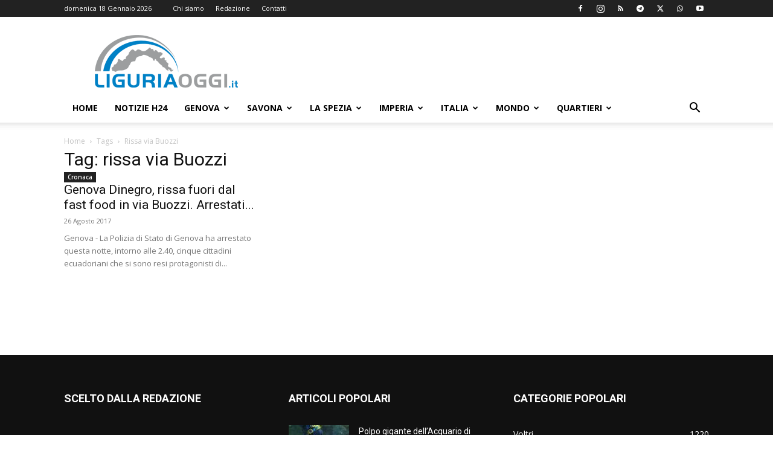

--- FILE ---
content_type: text/html; charset=UTF-8
request_url: https://liguriaoggi.it/tag/rissa-via-buozzi/
body_size: 44477
content:
<!doctype html >
<!--[if IE 8]>    <html class="ie8" lang="en"> <![endif]-->
<!--[if IE 9]>    <html class="ie9" lang="en"> <![endif]-->
<!--[if gt IE 8]><!--> <html lang="it-IT"> <!--<![endif]-->
<head>
    
    <meta charset="UTF-8" />
    <meta name="viewport" content="width=device-width, initial-scale=1.0">
    <link rel="pingback" href="https://liguriaoggi.it/xmlrpc.php" />
    <meta name='robots' content='index, follow, max-image-preview:large, max-snippet:-1, max-video-preview:-1' />
<link rel="icon" type="image/png" href="https://liguriaoggi.it/wp-content/uploads/2019/07/liguria-oggi-logo2019-fav.png">
	<!-- This site is optimized with the Yoast SEO Premium plugin v26.6 (Yoast SEO v26.6) - https://yoast.com/wordpress/plugins/seo/ -->
	<title>Notizie, News di rissa via Buozzi &#8211; Liguria Oggi</title>
	<meta name="description" content="Tutte le notizie di rissa via Buozzi" />
	<link rel="canonical" href="https://liguriaoggi.it/tag/rissa-via-buozzi/" />
	<meta property="og:locale" content="it_IT" />
	<meta property="og:type" content="article" />
	<meta property="og:url" content="https://liguriaoggi.it/tag/rissa-via-buozzi/" />
	<meta property="og:site_name" content="Liguria Oggi" />
	<meta property="og:image" content="https://liguriaoggi.it/wp-content/uploads/2019/07/liguria-oggi-logo.png" />
	<meta property="og:image:width" content="400" />
	<meta property="og:image:height" content="147" />
	<meta property="og:image:type" content="image/png" />
	<meta name="twitter:card" content="summary_large_image" />
	<meta name="twitter:site" content="@liguriaoggi" />
	<script type="application/ld+json" class="yoast-schema-graph">{"@context":"https://schema.org","@graph":[{"@type":"CollectionPage","@id":"https://liguriaoggi.it/tag/rissa-via-buozzi/","url":"https://liguriaoggi.it/tag/rissa-via-buozzi/","name":"Notizie, News di rissa via Buozzi &#8211; Liguria Oggi","isPartOf":{"@id":"https://liguriaoggi.it/#website"},"description":"Tutte le notizie di rissa via Buozzi","breadcrumb":{"@id":"https://liguriaoggi.it/tag/rissa-via-buozzi/#breadcrumb"},"inLanguage":"it-IT"},{"@type":"BreadcrumbList","@id":"https://liguriaoggi.it/tag/rissa-via-buozzi/#breadcrumb","itemListElement":[{"@type":"ListItem","position":1,"name":"Home","item":"https://liguriaoggi.it/"},{"@type":"ListItem","position":2,"name":"rissa via Buozzi"}]},{"@type":"WebSite","@id":"https://liguriaoggi.it/#website","url":"https://liguriaoggi.it/","name":"Liguria Oggi","description":"Il quotidiano di Genova e Liguria","publisher":{"@id":"https://liguriaoggi.it/#organization"},"potentialAction":[{"@type":"SearchAction","target":{"@type":"EntryPoint","urlTemplate":"https://liguriaoggi.it/?s={search_term_string}"},"query-input":{"@type":"PropertyValueSpecification","valueRequired":true,"valueName":"search_term_string"}}],"inLanguage":"it-IT"},{"@type":"Organization","@id":"https://liguriaoggi.it/#organization","name":"Liguria Oggi","url":"https://liguriaoggi.it/","logo":{"@type":"ImageObject","inLanguage":"it-IT","@id":"https://liguriaoggi.it/#/schema/logo/image/","url":"https://liguriaoggi.it/wp-content/uploads/2019/09/logo_LiguriaOggi_quadrato-blu.jpg","contentUrl":"https://liguriaoggi.it/wp-content/uploads/2019/09/logo_LiguriaOggi_quadrato-blu.jpg","width":750,"height":750,"caption":"Liguria Oggi"},"image":{"@id":"https://liguriaoggi.it/#/schema/logo/image/"},"sameAs":["https://www.facebook.com/liguriaoggi","https://x.com/liguriaoggi","https://www.instagram.com/liguriaoggi.it/","https://www.youtube.com/channel/UCljVqCaZcxap4M3UlHimGqw","https://www.threads.com/@liguriaoggi.it?hl=it"],"publishingPrinciples":"https://liguriaoggi.it/redazione/","ownershipFundingInfo":"https://liguriaoggi.it/chi-siamo/","actionableFeedbackPolicy":"https://liguriaoggi.it/contatti/","correctionsPolicy":"https://liguriaoggi.it/segnalazioni/","ethicsPolicy":"https://liguriaoggi.it/chi-siamo/","diversityPolicy":"https://liguriaoggi.it/chi-siamo/","diversityStaffingReport":"https://liguriaoggi.it/chi-siamo/"}]}</script>
	<!-- / Yoast SEO Premium plugin. -->


<link rel='dns-prefetch' href='//fonts.googleapis.com' />
<link rel="alternate" type="application/rss+xml" title="Liguria Oggi &raquo; Feed" href="https://liguriaoggi.it/feed/" />
<style id='wp-img-auto-sizes-contain-inline-css' type='text/css'>
img:is([sizes=auto i],[sizes^="auto," i]){contain-intrinsic-size:3000px 1500px}
/*# sourceURL=wp-img-auto-sizes-contain-inline-css */
</style>
<style id='wp-emoji-styles-inline-css' type='text/css'>

	img.wp-smiley, img.emoji {
		display: inline !important;
		border: none !important;
		box-shadow: none !important;
		height: 1em !important;
		width: 1em !important;
		margin: 0 0.07em !important;
		vertical-align: -0.1em !important;
		background: none !important;
		padding: 0 !important;
	}
/*# sourceURL=wp-emoji-styles-inline-css */
</style>
<style id='classic-theme-styles-inline-css' type='text/css'>
/*! This file is auto-generated */
.wp-block-button__link{color:#fff;background-color:#32373c;border-radius:9999px;box-shadow:none;text-decoration:none;padding:calc(.667em + 2px) calc(1.333em + 2px);font-size:1.125em}.wp-block-file__button{background:#32373c;color:#fff;text-decoration:none}
/*# sourceURL=/wp-includes/css/classic-themes.min.css */
</style>
<link rel='stylesheet' id='td-plugin-multi-purpose-css' href='https://liguriaoggi.it/wp-content/plugins/td-composer/td-multi-purpose/style.css?ver=7cd248d7ca13c255207c3f8b916c3f00' type='text/css' media='all' />
<style id="google-fonts-style-css" media="all">/* cyrillic-ext */
@font-face {
  font-family: 'Open Sans';
  font-style: normal;
  font-weight: 400;
  font-stretch: 100%;
  font-display: swap;
  src: url(/fonts.gstatic.com/s/opensans/v44/memvYaGs126MiZpBA-UvWbX2vVnXBbObj2OVTSKmu0SC55K5gw.woff2) format('woff2');
  unicode-range: U+0460-052F, U+1C80-1C8A, U+20B4, U+2DE0-2DFF, U+A640-A69F, U+FE2E-FE2F;
}
/* cyrillic */
@font-face {
  font-family: 'Open Sans';
  font-style: normal;
  font-weight: 400;
  font-stretch: 100%;
  font-display: swap;
  src: url(/fonts.gstatic.com/s/opensans/v44/memvYaGs126MiZpBA-UvWbX2vVnXBbObj2OVTSumu0SC55K5gw.woff2) format('woff2');
  unicode-range: U+0301, U+0400-045F, U+0490-0491, U+04B0-04B1, U+2116;
}
/* greek-ext */
@font-face {
  font-family: 'Open Sans';
  font-style: normal;
  font-weight: 400;
  font-stretch: 100%;
  font-display: swap;
  src: url(/fonts.gstatic.com/s/opensans/v44/memvYaGs126MiZpBA-UvWbX2vVnXBbObj2OVTSOmu0SC55K5gw.woff2) format('woff2');
  unicode-range: U+1F00-1FFF;
}
/* greek */
@font-face {
  font-family: 'Open Sans';
  font-style: normal;
  font-weight: 400;
  font-stretch: 100%;
  font-display: swap;
  src: url(/fonts.gstatic.com/s/opensans/v44/memvYaGs126MiZpBA-UvWbX2vVnXBbObj2OVTSymu0SC55K5gw.woff2) format('woff2');
  unicode-range: U+0370-0377, U+037A-037F, U+0384-038A, U+038C, U+038E-03A1, U+03A3-03FF;
}
/* hebrew */
@font-face {
  font-family: 'Open Sans';
  font-style: normal;
  font-weight: 400;
  font-stretch: 100%;
  font-display: swap;
  src: url(/fonts.gstatic.com/s/opensans/v44/memvYaGs126MiZpBA-UvWbX2vVnXBbObj2OVTS2mu0SC55K5gw.woff2) format('woff2');
  unicode-range: U+0307-0308, U+0590-05FF, U+200C-2010, U+20AA, U+25CC, U+FB1D-FB4F;
}
/* math */
@font-face {
  font-family: 'Open Sans';
  font-style: normal;
  font-weight: 400;
  font-stretch: 100%;
  font-display: swap;
  src: url(/fonts.gstatic.com/s/opensans/v44/memvYaGs126MiZpBA-UvWbX2vVnXBbObj2OVTVOmu0SC55K5gw.woff2) format('woff2');
  unicode-range: U+0302-0303, U+0305, U+0307-0308, U+0310, U+0312, U+0315, U+031A, U+0326-0327, U+032C, U+032F-0330, U+0332-0333, U+0338, U+033A, U+0346, U+034D, U+0391-03A1, U+03A3-03A9, U+03B1-03C9, U+03D1, U+03D5-03D6, U+03F0-03F1, U+03F4-03F5, U+2016-2017, U+2034-2038, U+203C, U+2040, U+2043, U+2047, U+2050, U+2057, U+205F, U+2070-2071, U+2074-208E, U+2090-209C, U+20D0-20DC, U+20E1, U+20E5-20EF, U+2100-2112, U+2114-2115, U+2117-2121, U+2123-214F, U+2190, U+2192, U+2194-21AE, U+21B0-21E5, U+21F1-21F2, U+21F4-2211, U+2213-2214, U+2216-22FF, U+2308-230B, U+2310, U+2319, U+231C-2321, U+2336-237A, U+237C, U+2395, U+239B-23B7, U+23D0, U+23DC-23E1, U+2474-2475, U+25AF, U+25B3, U+25B7, U+25BD, U+25C1, U+25CA, U+25CC, U+25FB, U+266D-266F, U+27C0-27FF, U+2900-2AFF, U+2B0E-2B11, U+2B30-2B4C, U+2BFE, U+3030, U+FF5B, U+FF5D, U+1D400-1D7FF, U+1EE00-1EEFF;
}
/* symbols */
@font-face {
  font-family: 'Open Sans';
  font-style: normal;
  font-weight: 400;
  font-stretch: 100%;
  font-display: swap;
  src: url(/fonts.gstatic.com/s/opensans/v44/memvYaGs126MiZpBA-UvWbX2vVnXBbObj2OVTUGmu0SC55K5gw.woff2) format('woff2');
  unicode-range: U+0001-000C, U+000E-001F, U+007F-009F, U+20DD-20E0, U+20E2-20E4, U+2150-218F, U+2190, U+2192, U+2194-2199, U+21AF, U+21E6-21F0, U+21F3, U+2218-2219, U+2299, U+22C4-22C6, U+2300-243F, U+2440-244A, U+2460-24FF, U+25A0-27BF, U+2800-28FF, U+2921-2922, U+2981, U+29BF, U+29EB, U+2B00-2BFF, U+4DC0-4DFF, U+FFF9-FFFB, U+10140-1018E, U+10190-1019C, U+101A0, U+101D0-101FD, U+102E0-102FB, U+10E60-10E7E, U+1D2C0-1D2D3, U+1D2E0-1D37F, U+1F000-1F0FF, U+1F100-1F1AD, U+1F1E6-1F1FF, U+1F30D-1F30F, U+1F315, U+1F31C, U+1F31E, U+1F320-1F32C, U+1F336, U+1F378, U+1F37D, U+1F382, U+1F393-1F39F, U+1F3A7-1F3A8, U+1F3AC-1F3AF, U+1F3C2, U+1F3C4-1F3C6, U+1F3CA-1F3CE, U+1F3D4-1F3E0, U+1F3ED, U+1F3F1-1F3F3, U+1F3F5-1F3F7, U+1F408, U+1F415, U+1F41F, U+1F426, U+1F43F, U+1F441-1F442, U+1F444, U+1F446-1F449, U+1F44C-1F44E, U+1F453, U+1F46A, U+1F47D, U+1F4A3, U+1F4B0, U+1F4B3, U+1F4B9, U+1F4BB, U+1F4BF, U+1F4C8-1F4CB, U+1F4D6, U+1F4DA, U+1F4DF, U+1F4E3-1F4E6, U+1F4EA-1F4ED, U+1F4F7, U+1F4F9-1F4FB, U+1F4FD-1F4FE, U+1F503, U+1F507-1F50B, U+1F50D, U+1F512-1F513, U+1F53E-1F54A, U+1F54F-1F5FA, U+1F610, U+1F650-1F67F, U+1F687, U+1F68D, U+1F691, U+1F694, U+1F698, U+1F6AD, U+1F6B2, U+1F6B9-1F6BA, U+1F6BC, U+1F6C6-1F6CF, U+1F6D3-1F6D7, U+1F6E0-1F6EA, U+1F6F0-1F6F3, U+1F6F7-1F6FC, U+1F700-1F7FF, U+1F800-1F80B, U+1F810-1F847, U+1F850-1F859, U+1F860-1F887, U+1F890-1F8AD, U+1F8B0-1F8BB, U+1F8C0-1F8C1, U+1F900-1F90B, U+1F93B, U+1F946, U+1F984, U+1F996, U+1F9E9, U+1FA00-1FA6F, U+1FA70-1FA7C, U+1FA80-1FA89, U+1FA8F-1FAC6, U+1FACE-1FADC, U+1FADF-1FAE9, U+1FAF0-1FAF8, U+1FB00-1FBFF;
}
/* vietnamese */
@font-face {
  font-family: 'Open Sans';
  font-style: normal;
  font-weight: 400;
  font-stretch: 100%;
  font-display: swap;
  src: url(/fonts.gstatic.com/s/opensans/v44/memvYaGs126MiZpBA-UvWbX2vVnXBbObj2OVTSCmu0SC55K5gw.woff2) format('woff2');
  unicode-range: U+0102-0103, U+0110-0111, U+0128-0129, U+0168-0169, U+01A0-01A1, U+01AF-01B0, U+0300-0301, U+0303-0304, U+0308-0309, U+0323, U+0329, U+1EA0-1EF9, U+20AB;
}
/* latin-ext */
@font-face {
  font-family: 'Open Sans';
  font-style: normal;
  font-weight: 400;
  font-stretch: 100%;
  font-display: swap;
  src: url(/fonts.gstatic.com/s/opensans/v44/memvYaGs126MiZpBA-UvWbX2vVnXBbObj2OVTSGmu0SC55K5gw.woff2) format('woff2');
  unicode-range: U+0100-02BA, U+02BD-02C5, U+02C7-02CC, U+02CE-02D7, U+02DD-02FF, U+0304, U+0308, U+0329, U+1D00-1DBF, U+1E00-1E9F, U+1EF2-1EFF, U+2020, U+20A0-20AB, U+20AD-20C0, U+2113, U+2C60-2C7F, U+A720-A7FF;
}
/* latin */
@font-face {
  font-family: 'Open Sans';
  font-style: normal;
  font-weight: 400;
  font-stretch: 100%;
  font-display: swap;
  src: url(/fonts.gstatic.com/s/opensans/v44/memvYaGs126MiZpBA-UvWbX2vVnXBbObj2OVTS-mu0SC55I.woff2) format('woff2');
  unicode-range: U+0000-00FF, U+0131, U+0152-0153, U+02BB-02BC, U+02C6, U+02DA, U+02DC, U+0304, U+0308, U+0329, U+2000-206F, U+20AC, U+2122, U+2191, U+2193, U+2212, U+2215, U+FEFF, U+FFFD;
}
/* cyrillic-ext */
@font-face {
  font-family: 'Open Sans';
  font-style: normal;
  font-weight: 600;
  font-stretch: 100%;
  font-display: swap;
  src: url(/fonts.gstatic.com/s/opensans/v44/memvYaGs126MiZpBA-UvWbX2vVnXBbObj2OVTSKmu0SC55K5gw.woff2) format('woff2');
  unicode-range: U+0460-052F, U+1C80-1C8A, U+20B4, U+2DE0-2DFF, U+A640-A69F, U+FE2E-FE2F;
}
/* cyrillic */
@font-face {
  font-family: 'Open Sans';
  font-style: normal;
  font-weight: 600;
  font-stretch: 100%;
  font-display: swap;
  src: url(/fonts.gstatic.com/s/opensans/v44/memvYaGs126MiZpBA-UvWbX2vVnXBbObj2OVTSumu0SC55K5gw.woff2) format('woff2');
  unicode-range: U+0301, U+0400-045F, U+0490-0491, U+04B0-04B1, U+2116;
}
/* greek-ext */
@font-face {
  font-family: 'Open Sans';
  font-style: normal;
  font-weight: 600;
  font-stretch: 100%;
  font-display: swap;
  src: url(/fonts.gstatic.com/s/opensans/v44/memvYaGs126MiZpBA-UvWbX2vVnXBbObj2OVTSOmu0SC55K5gw.woff2) format('woff2');
  unicode-range: U+1F00-1FFF;
}
/* greek */
@font-face {
  font-family: 'Open Sans';
  font-style: normal;
  font-weight: 600;
  font-stretch: 100%;
  font-display: swap;
  src: url(/fonts.gstatic.com/s/opensans/v44/memvYaGs126MiZpBA-UvWbX2vVnXBbObj2OVTSymu0SC55K5gw.woff2) format('woff2');
  unicode-range: U+0370-0377, U+037A-037F, U+0384-038A, U+038C, U+038E-03A1, U+03A3-03FF;
}
/* hebrew */
@font-face {
  font-family: 'Open Sans';
  font-style: normal;
  font-weight: 600;
  font-stretch: 100%;
  font-display: swap;
  src: url(/fonts.gstatic.com/s/opensans/v44/memvYaGs126MiZpBA-UvWbX2vVnXBbObj2OVTS2mu0SC55K5gw.woff2) format('woff2');
  unicode-range: U+0307-0308, U+0590-05FF, U+200C-2010, U+20AA, U+25CC, U+FB1D-FB4F;
}
/* math */
@font-face {
  font-family: 'Open Sans';
  font-style: normal;
  font-weight: 600;
  font-stretch: 100%;
  font-display: swap;
  src: url(/fonts.gstatic.com/s/opensans/v44/memvYaGs126MiZpBA-UvWbX2vVnXBbObj2OVTVOmu0SC55K5gw.woff2) format('woff2');
  unicode-range: U+0302-0303, U+0305, U+0307-0308, U+0310, U+0312, U+0315, U+031A, U+0326-0327, U+032C, U+032F-0330, U+0332-0333, U+0338, U+033A, U+0346, U+034D, U+0391-03A1, U+03A3-03A9, U+03B1-03C9, U+03D1, U+03D5-03D6, U+03F0-03F1, U+03F4-03F5, U+2016-2017, U+2034-2038, U+203C, U+2040, U+2043, U+2047, U+2050, U+2057, U+205F, U+2070-2071, U+2074-208E, U+2090-209C, U+20D0-20DC, U+20E1, U+20E5-20EF, U+2100-2112, U+2114-2115, U+2117-2121, U+2123-214F, U+2190, U+2192, U+2194-21AE, U+21B0-21E5, U+21F1-21F2, U+21F4-2211, U+2213-2214, U+2216-22FF, U+2308-230B, U+2310, U+2319, U+231C-2321, U+2336-237A, U+237C, U+2395, U+239B-23B7, U+23D0, U+23DC-23E1, U+2474-2475, U+25AF, U+25B3, U+25B7, U+25BD, U+25C1, U+25CA, U+25CC, U+25FB, U+266D-266F, U+27C0-27FF, U+2900-2AFF, U+2B0E-2B11, U+2B30-2B4C, U+2BFE, U+3030, U+FF5B, U+FF5D, U+1D400-1D7FF, U+1EE00-1EEFF;
}
/* symbols */
@font-face {
  font-family: 'Open Sans';
  font-style: normal;
  font-weight: 600;
  font-stretch: 100%;
  font-display: swap;
  src: url(/fonts.gstatic.com/s/opensans/v44/memvYaGs126MiZpBA-UvWbX2vVnXBbObj2OVTUGmu0SC55K5gw.woff2) format('woff2');
  unicode-range: U+0001-000C, U+000E-001F, U+007F-009F, U+20DD-20E0, U+20E2-20E4, U+2150-218F, U+2190, U+2192, U+2194-2199, U+21AF, U+21E6-21F0, U+21F3, U+2218-2219, U+2299, U+22C4-22C6, U+2300-243F, U+2440-244A, U+2460-24FF, U+25A0-27BF, U+2800-28FF, U+2921-2922, U+2981, U+29BF, U+29EB, U+2B00-2BFF, U+4DC0-4DFF, U+FFF9-FFFB, U+10140-1018E, U+10190-1019C, U+101A0, U+101D0-101FD, U+102E0-102FB, U+10E60-10E7E, U+1D2C0-1D2D3, U+1D2E0-1D37F, U+1F000-1F0FF, U+1F100-1F1AD, U+1F1E6-1F1FF, U+1F30D-1F30F, U+1F315, U+1F31C, U+1F31E, U+1F320-1F32C, U+1F336, U+1F378, U+1F37D, U+1F382, U+1F393-1F39F, U+1F3A7-1F3A8, U+1F3AC-1F3AF, U+1F3C2, U+1F3C4-1F3C6, U+1F3CA-1F3CE, U+1F3D4-1F3E0, U+1F3ED, U+1F3F1-1F3F3, U+1F3F5-1F3F7, U+1F408, U+1F415, U+1F41F, U+1F426, U+1F43F, U+1F441-1F442, U+1F444, U+1F446-1F449, U+1F44C-1F44E, U+1F453, U+1F46A, U+1F47D, U+1F4A3, U+1F4B0, U+1F4B3, U+1F4B9, U+1F4BB, U+1F4BF, U+1F4C8-1F4CB, U+1F4D6, U+1F4DA, U+1F4DF, U+1F4E3-1F4E6, U+1F4EA-1F4ED, U+1F4F7, U+1F4F9-1F4FB, U+1F4FD-1F4FE, U+1F503, U+1F507-1F50B, U+1F50D, U+1F512-1F513, U+1F53E-1F54A, U+1F54F-1F5FA, U+1F610, U+1F650-1F67F, U+1F687, U+1F68D, U+1F691, U+1F694, U+1F698, U+1F6AD, U+1F6B2, U+1F6B9-1F6BA, U+1F6BC, U+1F6C6-1F6CF, U+1F6D3-1F6D7, U+1F6E0-1F6EA, U+1F6F0-1F6F3, U+1F6F7-1F6FC, U+1F700-1F7FF, U+1F800-1F80B, U+1F810-1F847, U+1F850-1F859, U+1F860-1F887, U+1F890-1F8AD, U+1F8B0-1F8BB, U+1F8C0-1F8C1, U+1F900-1F90B, U+1F93B, U+1F946, U+1F984, U+1F996, U+1F9E9, U+1FA00-1FA6F, U+1FA70-1FA7C, U+1FA80-1FA89, U+1FA8F-1FAC6, U+1FACE-1FADC, U+1FADF-1FAE9, U+1FAF0-1FAF8, U+1FB00-1FBFF;
}
/* vietnamese */
@font-face {
  font-family: 'Open Sans';
  font-style: normal;
  font-weight: 600;
  font-stretch: 100%;
  font-display: swap;
  src: url(/fonts.gstatic.com/s/opensans/v44/memvYaGs126MiZpBA-UvWbX2vVnXBbObj2OVTSCmu0SC55K5gw.woff2) format('woff2');
  unicode-range: U+0102-0103, U+0110-0111, U+0128-0129, U+0168-0169, U+01A0-01A1, U+01AF-01B0, U+0300-0301, U+0303-0304, U+0308-0309, U+0323, U+0329, U+1EA0-1EF9, U+20AB;
}
/* latin-ext */
@font-face {
  font-family: 'Open Sans';
  font-style: normal;
  font-weight: 600;
  font-stretch: 100%;
  font-display: swap;
  src: url(/fonts.gstatic.com/s/opensans/v44/memvYaGs126MiZpBA-UvWbX2vVnXBbObj2OVTSGmu0SC55K5gw.woff2) format('woff2');
  unicode-range: U+0100-02BA, U+02BD-02C5, U+02C7-02CC, U+02CE-02D7, U+02DD-02FF, U+0304, U+0308, U+0329, U+1D00-1DBF, U+1E00-1E9F, U+1EF2-1EFF, U+2020, U+20A0-20AB, U+20AD-20C0, U+2113, U+2C60-2C7F, U+A720-A7FF;
}
/* latin */
@font-face {
  font-family: 'Open Sans';
  font-style: normal;
  font-weight: 600;
  font-stretch: 100%;
  font-display: swap;
  src: url(/fonts.gstatic.com/s/opensans/v44/memvYaGs126MiZpBA-UvWbX2vVnXBbObj2OVTS-mu0SC55I.woff2) format('woff2');
  unicode-range: U+0000-00FF, U+0131, U+0152-0153, U+02BB-02BC, U+02C6, U+02DA, U+02DC, U+0304, U+0308, U+0329, U+2000-206F, U+20AC, U+2122, U+2191, U+2193, U+2212, U+2215, U+FEFF, U+FFFD;
}
/* cyrillic-ext */
@font-face {
  font-family: 'Open Sans';
  font-style: normal;
  font-weight: 700;
  font-stretch: 100%;
  font-display: swap;
  src: url(/fonts.gstatic.com/s/opensans/v44/memvYaGs126MiZpBA-UvWbX2vVnXBbObj2OVTSKmu0SC55K5gw.woff2) format('woff2');
  unicode-range: U+0460-052F, U+1C80-1C8A, U+20B4, U+2DE0-2DFF, U+A640-A69F, U+FE2E-FE2F;
}
/* cyrillic */
@font-face {
  font-family: 'Open Sans';
  font-style: normal;
  font-weight: 700;
  font-stretch: 100%;
  font-display: swap;
  src: url(/fonts.gstatic.com/s/opensans/v44/memvYaGs126MiZpBA-UvWbX2vVnXBbObj2OVTSumu0SC55K5gw.woff2) format('woff2');
  unicode-range: U+0301, U+0400-045F, U+0490-0491, U+04B0-04B1, U+2116;
}
/* greek-ext */
@font-face {
  font-family: 'Open Sans';
  font-style: normal;
  font-weight: 700;
  font-stretch: 100%;
  font-display: swap;
  src: url(/fonts.gstatic.com/s/opensans/v44/memvYaGs126MiZpBA-UvWbX2vVnXBbObj2OVTSOmu0SC55K5gw.woff2) format('woff2');
  unicode-range: U+1F00-1FFF;
}
/* greek */
@font-face {
  font-family: 'Open Sans';
  font-style: normal;
  font-weight: 700;
  font-stretch: 100%;
  font-display: swap;
  src: url(/fonts.gstatic.com/s/opensans/v44/memvYaGs126MiZpBA-UvWbX2vVnXBbObj2OVTSymu0SC55K5gw.woff2) format('woff2');
  unicode-range: U+0370-0377, U+037A-037F, U+0384-038A, U+038C, U+038E-03A1, U+03A3-03FF;
}
/* hebrew */
@font-face {
  font-family: 'Open Sans';
  font-style: normal;
  font-weight: 700;
  font-stretch: 100%;
  font-display: swap;
  src: url(/fonts.gstatic.com/s/opensans/v44/memvYaGs126MiZpBA-UvWbX2vVnXBbObj2OVTS2mu0SC55K5gw.woff2) format('woff2');
  unicode-range: U+0307-0308, U+0590-05FF, U+200C-2010, U+20AA, U+25CC, U+FB1D-FB4F;
}
/* math */
@font-face {
  font-family: 'Open Sans';
  font-style: normal;
  font-weight: 700;
  font-stretch: 100%;
  font-display: swap;
  src: url(/fonts.gstatic.com/s/opensans/v44/memvYaGs126MiZpBA-UvWbX2vVnXBbObj2OVTVOmu0SC55K5gw.woff2) format('woff2');
  unicode-range: U+0302-0303, U+0305, U+0307-0308, U+0310, U+0312, U+0315, U+031A, U+0326-0327, U+032C, U+032F-0330, U+0332-0333, U+0338, U+033A, U+0346, U+034D, U+0391-03A1, U+03A3-03A9, U+03B1-03C9, U+03D1, U+03D5-03D6, U+03F0-03F1, U+03F4-03F5, U+2016-2017, U+2034-2038, U+203C, U+2040, U+2043, U+2047, U+2050, U+2057, U+205F, U+2070-2071, U+2074-208E, U+2090-209C, U+20D0-20DC, U+20E1, U+20E5-20EF, U+2100-2112, U+2114-2115, U+2117-2121, U+2123-214F, U+2190, U+2192, U+2194-21AE, U+21B0-21E5, U+21F1-21F2, U+21F4-2211, U+2213-2214, U+2216-22FF, U+2308-230B, U+2310, U+2319, U+231C-2321, U+2336-237A, U+237C, U+2395, U+239B-23B7, U+23D0, U+23DC-23E1, U+2474-2475, U+25AF, U+25B3, U+25B7, U+25BD, U+25C1, U+25CA, U+25CC, U+25FB, U+266D-266F, U+27C0-27FF, U+2900-2AFF, U+2B0E-2B11, U+2B30-2B4C, U+2BFE, U+3030, U+FF5B, U+FF5D, U+1D400-1D7FF, U+1EE00-1EEFF;
}
/* symbols */
@font-face {
  font-family: 'Open Sans';
  font-style: normal;
  font-weight: 700;
  font-stretch: 100%;
  font-display: swap;
  src: url(/fonts.gstatic.com/s/opensans/v44/memvYaGs126MiZpBA-UvWbX2vVnXBbObj2OVTUGmu0SC55K5gw.woff2) format('woff2');
  unicode-range: U+0001-000C, U+000E-001F, U+007F-009F, U+20DD-20E0, U+20E2-20E4, U+2150-218F, U+2190, U+2192, U+2194-2199, U+21AF, U+21E6-21F0, U+21F3, U+2218-2219, U+2299, U+22C4-22C6, U+2300-243F, U+2440-244A, U+2460-24FF, U+25A0-27BF, U+2800-28FF, U+2921-2922, U+2981, U+29BF, U+29EB, U+2B00-2BFF, U+4DC0-4DFF, U+FFF9-FFFB, U+10140-1018E, U+10190-1019C, U+101A0, U+101D0-101FD, U+102E0-102FB, U+10E60-10E7E, U+1D2C0-1D2D3, U+1D2E0-1D37F, U+1F000-1F0FF, U+1F100-1F1AD, U+1F1E6-1F1FF, U+1F30D-1F30F, U+1F315, U+1F31C, U+1F31E, U+1F320-1F32C, U+1F336, U+1F378, U+1F37D, U+1F382, U+1F393-1F39F, U+1F3A7-1F3A8, U+1F3AC-1F3AF, U+1F3C2, U+1F3C4-1F3C6, U+1F3CA-1F3CE, U+1F3D4-1F3E0, U+1F3ED, U+1F3F1-1F3F3, U+1F3F5-1F3F7, U+1F408, U+1F415, U+1F41F, U+1F426, U+1F43F, U+1F441-1F442, U+1F444, U+1F446-1F449, U+1F44C-1F44E, U+1F453, U+1F46A, U+1F47D, U+1F4A3, U+1F4B0, U+1F4B3, U+1F4B9, U+1F4BB, U+1F4BF, U+1F4C8-1F4CB, U+1F4D6, U+1F4DA, U+1F4DF, U+1F4E3-1F4E6, U+1F4EA-1F4ED, U+1F4F7, U+1F4F9-1F4FB, U+1F4FD-1F4FE, U+1F503, U+1F507-1F50B, U+1F50D, U+1F512-1F513, U+1F53E-1F54A, U+1F54F-1F5FA, U+1F610, U+1F650-1F67F, U+1F687, U+1F68D, U+1F691, U+1F694, U+1F698, U+1F6AD, U+1F6B2, U+1F6B9-1F6BA, U+1F6BC, U+1F6C6-1F6CF, U+1F6D3-1F6D7, U+1F6E0-1F6EA, U+1F6F0-1F6F3, U+1F6F7-1F6FC, U+1F700-1F7FF, U+1F800-1F80B, U+1F810-1F847, U+1F850-1F859, U+1F860-1F887, U+1F890-1F8AD, U+1F8B0-1F8BB, U+1F8C0-1F8C1, U+1F900-1F90B, U+1F93B, U+1F946, U+1F984, U+1F996, U+1F9E9, U+1FA00-1FA6F, U+1FA70-1FA7C, U+1FA80-1FA89, U+1FA8F-1FAC6, U+1FACE-1FADC, U+1FADF-1FAE9, U+1FAF0-1FAF8, U+1FB00-1FBFF;
}
/* vietnamese */
@font-face {
  font-family: 'Open Sans';
  font-style: normal;
  font-weight: 700;
  font-stretch: 100%;
  font-display: swap;
  src: url(/fonts.gstatic.com/s/opensans/v44/memvYaGs126MiZpBA-UvWbX2vVnXBbObj2OVTSCmu0SC55K5gw.woff2) format('woff2');
  unicode-range: U+0102-0103, U+0110-0111, U+0128-0129, U+0168-0169, U+01A0-01A1, U+01AF-01B0, U+0300-0301, U+0303-0304, U+0308-0309, U+0323, U+0329, U+1EA0-1EF9, U+20AB;
}
/* latin-ext */
@font-face {
  font-family: 'Open Sans';
  font-style: normal;
  font-weight: 700;
  font-stretch: 100%;
  font-display: swap;
  src: url(/fonts.gstatic.com/s/opensans/v44/memvYaGs126MiZpBA-UvWbX2vVnXBbObj2OVTSGmu0SC55K5gw.woff2) format('woff2');
  unicode-range: U+0100-02BA, U+02BD-02C5, U+02C7-02CC, U+02CE-02D7, U+02DD-02FF, U+0304, U+0308, U+0329, U+1D00-1DBF, U+1E00-1E9F, U+1EF2-1EFF, U+2020, U+20A0-20AB, U+20AD-20C0, U+2113, U+2C60-2C7F, U+A720-A7FF;
}
/* latin */
@font-face {
  font-family: 'Open Sans';
  font-style: normal;
  font-weight: 700;
  font-stretch: 100%;
  font-display: swap;
  src: url(/fonts.gstatic.com/s/opensans/v44/memvYaGs126MiZpBA-UvWbX2vVnXBbObj2OVTS-mu0SC55I.woff2) format('woff2');
  unicode-range: U+0000-00FF, U+0131, U+0152-0153, U+02BB-02BC, U+02C6, U+02DA, U+02DC, U+0304, U+0308, U+0329, U+2000-206F, U+20AC, U+2122, U+2191, U+2193, U+2212, U+2215, U+FEFF, U+FFFD;
}
/* cyrillic-ext */
@font-face {
  font-family: 'Roboto';
  font-style: normal;
  font-weight: 400;
  font-stretch: 100%;
  font-display: swap;
  src: url(/fonts.gstatic.com/s/roboto/v50/KFO7CnqEu92Fr1ME7kSn66aGLdTylUAMa3GUBHMdazTgWw.woff2) format('woff2');
  unicode-range: U+0460-052F, U+1C80-1C8A, U+20B4, U+2DE0-2DFF, U+A640-A69F, U+FE2E-FE2F;
}
/* cyrillic */
@font-face {
  font-family: 'Roboto';
  font-style: normal;
  font-weight: 400;
  font-stretch: 100%;
  font-display: swap;
  src: url(/fonts.gstatic.com/s/roboto/v50/KFO7CnqEu92Fr1ME7kSn66aGLdTylUAMa3iUBHMdazTgWw.woff2) format('woff2');
  unicode-range: U+0301, U+0400-045F, U+0490-0491, U+04B0-04B1, U+2116;
}
/* greek-ext */
@font-face {
  font-family: 'Roboto';
  font-style: normal;
  font-weight: 400;
  font-stretch: 100%;
  font-display: swap;
  src: url(/fonts.gstatic.com/s/roboto/v50/KFO7CnqEu92Fr1ME7kSn66aGLdTylUAMa3CUBHMdazTgWw.woff2) format('woff2');
  unicode-range: U+1F00-1FFF;
}
/* greek */
@font-face {
  font-family: 'Roboto';
  font-style: normal;
  font-weight: 400;
  font-stretch: 100%;
  font-display: swap;
  src: url(/fonts.gstatic.com/s/roboto/v50/KFO7CnqEu92Fr1ME7kSn66aGLdTylUAMa3-UBHMdazTgWw.woff2) format('woff2');
  unicode-range: U+0370-0377, U+037A-037F, U+0384-038A, U+038C, U+038E-03A1, U+03A3-03FF;
}
/* math */
@font-face {
  font-family: 'Roboto';
  font-style: normal;
  font-weight: 400;
  font-stretch: 100%;
  font-display: swap;
  src: url(/fonts.gstatic.com/s/roboto/v50/KFO7CnqEu92Fr1ME7kSn66aGLdTylUAMawCUBHMdazTgWw.woff2) format('woff2');
  unicode-range: U+0302-0303, U+0305, U+0307-0308, U+0310, U+0312, U+0315, U+031A, U+0326-0327, U+032C, U+032F-0330, U+0332-0333, U+0338, U+033A, U+0346, U+034D, U+0391-03A1, U+03A3-03A9, U+03B1-03C9, U+03D1, U+03D5-03D6, U+03F0-03F1, U+03F4-03F5, U+2016-2017, U+2034-2038, U+203C, U+2040, U+2043, U+2047, U+2050, U+2057, U+205F, U+2070-2071, U+2074-208E, U+2090-209C, U+20D0-20DC, U+20E1, U+20E5-20EF, U+2100-2112, U+2114-2115, U+2117-2121, U+2123-214F, U+2190, U+2192, U+2194-21AE, U+21B0-21E5, U+21F1-21F2, U+21F4-2211, U+2213-2214, U+2216-22FF, U+2308-230B, U+2310, U+2319, U+231C-2321, U+2336-237A, U+237C, U+2395, U+239B-23B7, U+23D0, U+23DC-23E1, U+2474-2475, U+25AF, U+25B3, U+25B7, U+25BD, U+25C1, U+25CA, U+25CC, U+25FB, U+266D-266F, U+27C0-27FF, U+2900-2AFF, U+2B0E-2B11, U+2B30-2B4C, U+2BFE, U+3030, U+FF5B, U+FF5D, U+1D400-1D7FF, U+1EE00-1EEFF;
}
/* symbols */
@font-face {
  font-family: 'Roboto';
  font-style: normal;
  font-weight: 400;
  font-stretch: 100%;
  font-display: swap;
  src: url(/fonts.gstatic.com/s/roboto/v50/KFO7CnqEu92Fr1ME7kSn66aGLdTylUAMaxKUBHMdazTgWw.woff2) format('woff2');
  unicode-range: U+0001-000C, U+000E-001F, U+007F-009F, U+20DD-20E0, U+20E2-20E4, U+2150-218F, U+2190, U+2192, U+2194-2199, U+21AF, U+21E6-21F0, U+21F3, U+2218-2219, U+2299, U+22C4-22C6, U+2300-243F, U+2440-244A, U+2460-24FF, U+25A0-27BF, U+2800-28FF, U+2921-2922, U+2981, U+29BF, U+29EB, U+2B00-2BFF, U+4DC0-4DFF, U+FFF9-FFFB, U+10140-1018E, U+10190-1019C, U+101A0, U+101D0-101FD, U+102E0-102FB, U+10E60-10E7E, U+1D2C0-1D2D3, U+1D2E0-1D37F, U+1F000-1F0FF, U+1F100-1F1AD, U+1F1E6-1F1FF, U+1F30D-1F30F, U+1F315, U+1F31C, U+1F31E, U+1F320-1F32C, U+1F336, U+1F378, U+1F37D, U+1F382, U+1F393-1F39F, U+1F3A7-1F3A8, U+1F3AC-1F3AF, U+1F3C2, U+1F3C4-1F3C6, U+1F3CA-1F3CE, U+1F3D4-1F3E0, U+1F3ED, U+1F3F1-1F3F3, U+1F3F5-1F3F7, U+1F408, U+1F415, U+1F41F, U+1F426, U+1F43F, U+1F441-1F442, U+1F444, U+1F446-1F449, U+1F44C-1F44E, U+1F453, U+1F46A, U+1F47D, U+1F4A3, U+1F4B0, U+1F4B3, U+1F4B9, U+1F4BB, U+1F4BF, U+1F4C8-1F4CB, U+1F4D6, U+1F4DA, U+1F4DF, U+1F4E3-1F4E6, U+1F4EA-1F4ED, U+1F4F7, U+1F4F9-1F4FB, U+1F4FD-1F4FE, U+1F503, U+1F507-1F50B, U+1F50D, U+1F512-1F513, U+1F53E-1F54A, U+1F54F-1F5FA, U+1F610, U+1F650-1F67F, U+1F687, U+1F68D, U+1F691, U+1F694, U+1F698, U+1F6AD, U+1F6B2, U+1F6B9-1F6BA, U+1F6BC, U+1F6C6-1F6CF, U+1F6D3-1F6D7, U+1F6E0-1F6EA, U+1F6F0-1F6F3, U+1F6F7-1F6FC, U+1F700-1F7FF, U+1F800-1F80B, U+1F810-1F847, U+1F850-1F859, U+1F860-1F887, U+1F890-1F8AD, U+1F8B0-1F8BB, U+1F8C0-1F8C1, U+1F900-1F90B, U+1F93B, U+1F946, U+1F984, U+1F996, U+1F9E9, U+1FA00-1FA6F, U+1FA70-1FA7C, U+1FA80-1FA89, U+1FA8F-1FAC6, U+1FACE-1FADC, U+1FADF-1FAE9, U+1FAF0-1FAF8, U+1FB00-1FBFF;
}
/* vietnamese */
@font-face {
  font-family: 'Roboto';
  font-style: normal;
  font-weight: 400;
  font-stretch: 100%;
  font-display: swap;
  src: url(/fonts.gstatic.com/s/roboto/v50/KFO7CnqEu92Fr1ME7kSn66aGLdTylUAMa3OUBHMdazTgWw.woff2) format('woff2');
  unicode-range: U+0102-0103, U+0110-0111, U+0128-0129, U+0168-0169, U+01A0-01A1, U+01AF-01B0, U+0300-0301, U+0303-0304, U+0308-0309, U+0323, U+0329, U+1EA0-1EF9, U+20AB;
}
/* latin-ext */
@font-face {
  font-family: 'Roboto';
  font-style: normal;
  font-weight: 400;
  font-stretch: 100%;
  font-display: swap;
  src: url(/fonts.gstatic.com/s/roboto/v50/KFO7CnqEu92Fr1ME7kSn66aGLdTylUAMa3KUBHMdazTgWw.woff2) format('woff2');
  unicode-range: U+0100-02BA, U+02BD-02C5, U+02C7-02CC, U+02CE-02D7, U+02DD-02FF, U+0304, U+0308, U+0329, U+1D00-1DBF, U+1E00-1E9F, U+1EF2-1EFF, U+2020, U+20A0-20AB, U+20AD-20C0, U+2113, U+2C60-2C7F, U+A720-A7FF;
}
/* latin */
@font-face {
  font-family: 'Roboto';
  font-style: normal;
  font-weight: 400;
  font-stretch: 100%;
  font-display: swap;
  src: url(/fonts.gstatic.com/s/roboto/v50/KFO7CnqEu92Fr1ME7kSn66aGLdTylUAMa3yUBHMdazQ.woff2) format('woff2');
  unicode-range: U+0000-00FF, U+0131, U+0152-0153, U+02BB-02BC, U+02C6, U+02DA, U+02DC, U+0304, U+0308, U+0329, U+2000-206F, U+20AC, U+2122, U+2191, U+2193, U+2212, U+2215, U+FEFF, U+FFFD;
}
/* cyrillic-ext */
@font-face {
  font-family: 'Roboto';
  font-style: normal;
  font-weight: 600;
  font-stretch: 100%;
  font-display: swap;
  src: url(/fonts.gstatic.com/s/roboto/v50/KFO7CnqEu92Fr1ME7kSn66aGLdTylUAMa3GUBHMdazTgWw.woff2) format('woff2');
  unicode-range: U+0460-052F, U+1C80-1C8A, U+20B4, U+2DE0-2DFF, U+A640-A69F, U+FE2E-FE2F;
}
/* cyrillic */
@font-face {
  font-family: 'Roboto';
  font-style: normal;
  font-weight: 600;
  font-stretch: 100%;
  font-display: swap;
  src: url(/fonts.gstatic.com/s/roboto/v50/KFO7CnqEu92Fr1ME7kSn66aGLdTylUAMa3iUBHMdazTgWw.woff2) format('woff2');
  unicode-range: U+0301, U+0400-045F, U+0490-0491, U+04B0-04B1, U+2116;
}
/* greek-ext */
@font-face {
  font-family: 'Roboto';
  font-style: normal;
  font-weight: 600;
  font-stretch: 100%;
  font-display: swap;
  src: url(/fonts.gstatic.com/s/roboto/v50/KFO7CnqEu92Fr1ME7kSn66aGLdTylUAMa3CUBHMdazTgWw.woff2) format('woff2');
  unicode-range: U+1F00-1FFF;
}
/* greek */
@font-face {
  font-family: 'Roboto';
  font-style: normal;
  font-weight: 600;
  font-stretch: 100%;
  font-display: swap;
  src: url(/fonts.gstatic.com/s/roboto/v50/KFO7CnqEu92Fr1ME7kSn66aGLdTylUAMa3-UBHMdazTgWw.woff2) format('woff2');
  unicode-range: U+0370-0377, U+037A-037F, U+0384-038A, U+038C, U+038E-03A1, U+03A3-03FF;
}
/* math */
@font-face {
  font-family: 'Roboto';
  font-style: normal;
  font-weight: 600;
  font-stretch: 100%;
  font-display: swap;
  src: url(/fonts.gstatic.com/s/roboto/v50/KFO7CnqEu92Fr1ME7kSn66aGLdTylUAMawCUBHMdazTgWw.woff2) format('woff2');
  unicode-range: U+0302-0303, U+0305, U+0307-0308, U+0310, U+0312, U+0315, U+031A, U+0326-0327, U+032C, U+032F-0330, U+0332-0333, U+0338, U+033A, U+0346, U+034D, U+0391-03A1, U+03A3-03A9, U+03B1-03C9, U+03D1, U+03D5-03D6, U+03F0-03F1, U+03F4-03F5, U+2016-2017, U+2034-2038, U+203C, U+2040, U+2043, U+2047, U+2050, U+2057, U+205F, U+2070-2071, U+2074-208E, U+2090-209C, U+20D0-20DC, U+20E1, U+20E5-20EF, U+2100-2112, U+2114-2115, U+2117-2121, U+2123-214F, U+2190, U+2192, U+2194-21AE, U+21B0-21E5, U+21F1-21F2, U+21F4-2211, U+2213-2214, U+2216-22FF, U+2308-230B, U+2310, U+2319, U+231C-2321, U+2336-237A, U+237C, U+2395, U+239B-23B7, U+23D0, U+23DC-23E1, U+2474-2475, U+25AF, U+25B3, U+25B7, U+25BD, U+25C1, U+25CA, U+25CC, U+25FB, U+266D-266F, U+27C0-27FF, U+2900-2AFF, U+2B0E-2B11, U+2B30-2B4C, U+2BFE, U+3030, U+FF5B, U+FF5D, U+1D400-1D7FF, U+1EE00-1EEFF;
}
/* symbols */
@font-face {
  font-family: 'Roboto';
  font-style: normal;
  font-weight: 600;
  font-stretch: 100%;
  font-display: swap;
  src: url(/fonts.gstatic.com/s/roboto/v50/KFO7CnqEu92Fr1ME7kSn66aGLdTylUAMaxKUBHMdazTgWw.woff2) format('woff2');
  unicode-range: U+0001-000C, U+000E-001F, U+007F-009F, U+20DD-20E0, U+20E2-20E4, U+2150-218F, U+2190, U+2192, U+2194-2199, U+21AF, U+21E6-21F0, U+21F3, U+2218-2219, U+2299, U+22C4-22C6, U+2300-243F, U+2440-244A, U+2460-24FF, U+25A0-27BF, U+2800-28FF, U+2921-2922, U+2981, U+29BF, U+29EB, U+2B00-2BFF, U+4DC0-4DFF, U+FFF9-FFFB, U+10140-1018E, U+10190-1019C, U+101A0, U+101D0-101FD, U+102E0-102FB, U+10E60-10E7E, U+1D2C0-1D2D3, U+1D2E0-1D37F, U+1F000-1F0FF, U+1F100-1F1AD, U+1F1E6-1F1FF, U+1F30D-1F30F, U+1F315, U+1F31C, U+1F31E, U+1F320-1F32C, U+1F336, U+1F378, U+1F37D, U+1F382, U+1F393-1F39F, U+1F3A7-1F3A8, U+1F3AC-1F3AF, U+1F3C2, U+1F3C4-1F3C6, U+1F3CA-1F3CE, U+1F3D4-1F3E0, U+1F3ED, U+1F3F1-1F3F3, U+1F3F5-1F3F7, U+1F408, U+1F415, U+1F41F, U+1F426, U+1F43F, U+1F441-1F442, U+1F444, U+1F446-1F449, U+1F44C-1F44E, U+1F453, U+1F46A, U+1F47D, U+1F4A3, U+1F4B0, U+1F4B3, U+1F4B9, U+1F4BB, U+1F4BF, U+1F4C8-1F4CB, U+1F4D6, U+1F4DA, U+1F4DF, U+1F4E3-1F4E6, U+1F4EA-1F4ED, U+1F4F7, U+1F4F9-1F4FB, U+1F4FD-1F4FE, U+1F503, U+1F507-1F50B, U+1F50D, U+1F512-1F513, U+1F53E-1F54A, U+1F54F-1F5FA, U+1F610, U+1F650-1F67F, U+1F687, U+1F68D, U+1F691, U+1F694, U+1F698, U+1F6AD, U+1F6B2, U+1F6B9-1F6BA, U+1F6BC, U+1F6C6-1F6CF, U+1F6D3-1F6D7, U+1F6E0-1F6EA, U+1F6F0-1F6F3, U+1F6F7-1F6FC, U+1F700-1F7FF, U+1F800-1F80B, U+1F810-1F847, U+1F850-1F859, U+1F860-1F887, U+1F890-1F8AD, U+1F8B0-1F8BB, U+1F8C0-1F8C1, U+1F900-1F90B, U+1F93B, U+1F946, U+1F984, U+1F996, U+1F9E9, U+1FA00-1FA6F, U+1FA70-1FA7C, U+1FA80-1FA89, U+1FA8F-1FAC6, U+1FACE-1FADC, U+1FADF-1FAE9, U+1FAF0-1FAF8, U+1FB00-1FBFF;
}
/* vietnamese */
@font-face {
  font-family: 'Roboto';
  font-style: normal;
  font-weight: 600;
  font-stretch: 100%;
  font-display: swap;
  src: url(/fonts.gstatic.com/s/roboto/v50/KFO7CnqEu92Fr1ME7kSn66aGLdTylUAMa3OUBHMdazTgWw.woff2) format('woff2');
  unicode-range: U+0102-0103, U+0110-0111, U+0128-0129, U+0168-0169, U+01A0-01A1, U+01AF-01B0, U+0300-0301, U+0303-0304, U+0308-0309, U+0323, U+0329, U+1EA0-1EF9, U+20AB;
}
/* latin-ext */
@font-face {
  font-family: 'Roboto';
  font-style: normal;
  font-weight: 600;
  font-stretch: 100%;
  font-display: swap;
  src: url(/fonts.gstatic.com/s/roboto/v50/KFO7CnqEu92Fr1ME7kSn66aGLdTylUAMa3KUBHMdazTgWw.woff2) format('woff2');
  unicode-range: U+0100-02BA, U+02BD-02C5, U+02C7-02CC, U+02CE-02D7, U+02DD-02FF, U+0304, U+0308, U+0329, U+1D00-1DBF, U+1E00-1E9F, U+1EF2-1EFF, U+2020, U+20A0-20AB, U+20AD-20C0, U+2113, U+2C60-2C7F, U+A720-A7FF;
}
/* latin */
@font-face {
  font-family: 'Roboto';
  font-style: normal;
  font-weight: 600;
  font-stretch: 100%;
  font-display: swap;
  src: url(/fonts.gstatic.com/s/roboto/v50/KFO7CnqEu92Fr1ME7kSn66aGLdTylUAMa3yUBHMdazQ.woff2) format('woff2');
  unicode-range: U+0000-00FF, U+0131, U+0152-0153, U+02BB-02BC, U+02C6, U+02DA, U+02DC, U+0304, U+0308, U+0329, U+2000-206F, U+20AC, U+2122, U+2191, U+2193, U+2212, U+2215, U+FEFF, U+FFFD;
}
/* cyrillic-ext */
@font-face {
  font-family: 'Roboto';
  font-style: normal;
  font-weight: 700;
  font-stretch: 100%;
  font-display: swap;
  src: url(/fonts.gstatic.com/s/roboto/v50/KFO7CnqEu92Fr1ME7kSn66aGLdTylUAMa3GUBHMdazTgWw.woff2) format('woff2');
  unicode-range: U+0460-052F, U+1C80-1C8A, U+20B4, U+2DE0-2DFF, U+A640-A69F, U+FE2E-FE2F;
}
/* cyrillic */
@font-face {
  font-family: 'Roboto';
  font-style: normal;
  font-weight: 700;
  font-stretch: 100%;
  font-display: swap;
  src: url(/fonts.gstatic.com/s/roboto/v50/KFO7CnqEu92Fr1ME7kSn66aGLdTylUAMa3iUBHMdazTgWw.woff2) format('woff2');
  unicode-range: U+0301, U+0400-045F, U+0490-0491, U+04B0-04B1, U+2116;
}
/* greek-ext */
@font-face {
  font-family: 'Roboto';
  font-style: normal;
  font-weight: 700;
  font-stretch: 100%;
  font-display: swap;
  src: url(/fonts.gstatic.com/s/roboto/v50/KFO7CnqEu92Fr1ME7kSn66aGLdTylUAMa3CUBHMdazTgWw.woff2) format('woff2');
  unicode-range: U+1F00-1FFF;
}
/* greek */
@font-face {
  font-family: 'Roboto';
  font-style: normal;
  font-weight: 700;
  font-stretch: 100%;
  font-display: swap;
  src: url(/fonts.gstatic.com/s/roboto/v50/KFO7CnqEu92Fr1ME7kSn66aGLdTylUAMa3-UBHMdazTgWw.woff2) format('woff2');
  unicode-range: U+0370-0377, U+037A-037F, U+0384-038A, U+038C, U+038E-03A1, U+03A3-03FF;
}
/* math */
@font-face {
  font-family: 'Roboto';
  font-style: normal;
  font-weight: 700;
  font-stretch: 100%;
  font-display: swap;
  src: url(/fonts.gstatic.com/s/roboto/v50/KFO7CnqEu92Fr1ME7kSn66aGLdTylUAMawCUBHMdazTgWw.woff2) format('woff2');
  unicode-range: U+0302-0303, U+0305, U+0307-0308, U+0310, U+0312, U+0315, U+031A, U+0326-0327, U+032C, U+032F-0330, U+0332-0333, U+0338, U+033A, U+0346, U+034D, U+0391-03A1, U+03A3-03A9, U+03B1-03C9, U+03D1, U+03D5-03D6, U+03F0-03F1, U+03F4-03F5, U+2016-2017, U+2034-2038, U+203C, U+2040, U+2043, U+2047, U+2050, U+2057, U+205F, U+2070-2071, U+2074-208E, U+2090-209C, U+20D0-20DC, U+20E1, U+20E5-20EF, U+2100-2112, U+2114-2115, U+2117-2121, U+2123-214F, U+2190, U+2192, U+2194-21AE, U+21B0-21E5, U+21F1-21F2, U+21F4-2211, U+2213-2214, U+2216-22FF, U+2308-230B, U+2310, U+2319, U+231C-2321, U+2336-237A, U+237C, U+2395, U+239B-23B7, U+23D0, U+23DC-23E1, U+2474-2475, U+25AF, U+25B3, U+25B7, U+25BD, U+25C1, U+25CA, U+25CC, U+25FB, U+266D-266F, U+27C0-27FF, U+2900-2AFF, U+2B0E-2B11, U+2B30-2B4C, U+2BFE, U+3030, U+FF5B, U+FF5D, U+1D400-1D7FF, U+1EE00-1EEFF;
}
/* symbols */
@font-face {
  font-family: 'Roboto';
  font-style: normal;
  font-weight: 700;
  font-stretch: 100%;
  font-display: swap;
  src: url(/fonts.gstatic.com/s/roboto/v50/KFO7CnqEu92Fr1ME7kSn66aGLdTylUAMaxKUBHMdazTgWw.woff2) format('woff2');
  unicode-range: U+0001-000C, U+000E-001F, U+007F-009F, U+20DD-20E0, U+20E2-20E4, U+2150-218F, U+2190, U+2192, U+2194-2199, U+21AF, U+21E6-21F0, U+21F3, U+2218-2219, U+2299, U+22C4-22C6, U+2300-243F, U+2440-244A, U+2460-24FF, U+25A0-27BF, U+2800-28FF, U+2921-2922, U+2981, U+29BF, U+29EB, U+2B00-2BFF, U+4DC0-4DFF, U+FFF9-FFFB, U+10140-1018E, U+10190-1019C, U+101A0, U+101D0-101FD, U+102E0-102FB, U+10E60-10E7E, U+1D2C0-1D2D3, U+1D2E0-1D37F, U+1F000-1F0FF, U+1F100-1F1AD, U+1F1E6-1F1FF, U+1F30D-1F30F, U+1F315, U+1F31C, U+1F31E, U+1F320-1F32C, U+1F336, U+1F378, U+1F37D, U+1F382, U+1F393-1F39F, U+1F3A7-1F3A8, U+1F3AC-1F3AF, U+1F3C2, U+1F3C4-1F3C6, U+1F3CA-1F3CE, U+1F3D4-1F3E0, U+1F3ED, U+1F3F1-1F3F3, U+1F3F5-1F3F7, U+1F408, U+1F415, U+1F41F, U+1F426, U+1F43F, U+1F441-1F442, U+1F444, U+1F446-1F449, U+1F44C-1F44E, U+1F453, U+1F46A, U+1F47D, U+1F4A3, U+1F4B0, U+1F4B3, U+1F4B9, U+1F4BB, U+1F4BF, U+1F4C8-1F4CB, U+1F4D6, U+1F4DA, U+1F4DF, U+1F4E3-1F4E6, U+1F4EA-1F4ED, U+1F4F7, U+1F4F9-1F4FB, U+1F4FD-1F4FE, U+1F503, U+1F507-1F50B, U+1F50D, U+1F512-1F513, U+1F53E-1F54A, U+1F54F-1F5FA, U+1F610, U+1F650-1F67F, U+1F687, U+1F68D, U+1F691, U+1F694, U+1F698, U+1F6AD, U+1F6B2, U+1F6B9-1F6BA, U+1F6BC, U+1F6C6-1F6CF, U+1F6D3-1F6D7, U+1F6E0-1F6EA, U+1F6F0-1F6F3, U+1F6F7-1F6FC, U+1F700-1F7FF, U+1F800-1F80B, U+1F810-1F847, U+1F850-1F859, U+1F860-1F887, U+1F890-1F8AD, U+1F8B0-1F8BB, U+1F8C0-1F8C1, U+1F900-1F90B, U+1F93B, U+1F946, U+1F984, U+1F996, U+1F9E9, U+1FA00-1FA6F, U+1FA70-1FA7C, U+1FA80-1FA89, U+1FA8F-1FAC6, U+1FACE-1FADC, U+1FADF-1FAE9, U+1FAF0-1FAF8, U+1FB00-1FBFF;
}
/* vietnamese */
@font-face {
  font-family: 'Roboto';
  font-style: normal;
  font-weight: 700;
  font-stretch: 100%;
  font-display: swap;
  src: url(/fonts.gstatic.com/s/roboto/v50/KFO7CnqEu92Fr1ME7kSn66aGLdTylUAMa3OUBHMdazTgWw.woff2) format('woff2');
  unicode-range: U+0102-0103, U+0110-0111, U+0128-0129, U+0168-0169, U+01A0-01A1, U+01AF-01B0, U+0300-0301, U+0303-0304, U+0308-0309, U+0323, U+0329, U+1EA0-1EF9, U+20AB;
}
/* latin-ext */
@font-face {
  font-family: 'Roboto';
  font-style: normal;
  font-weight: 700;
  font-stretch: 100%;
  font-display: swap;
  src: url(/fonts.gstatic.com/s/roboto/v50/KFO7CnqEu92Fr1ME7kSn66aGLdTylUAMa3KUBHMdazTgWw.woff2) format('woff2');
  unicode-range: U+0100-02BA, U+02BD-02C5, U+02C7-02CC, U+02CE-02D7, U+02DD-02FF, U+0304, U+0308, U+0329, U+1D00-1DBF, U+1E00-1E9F, U+1EF2-1EFF, U+2020, U+20A0-20AB, U+20AD-20C0, U+2113, U+2C60-2C7F, U+A720-A7FF;
}
/* latin */
@font-face {
  font-family: 'Roboto';
  font-style: normal;
  font-weight: 700;
  font-stretch: 100%;
  font-display: swap;
  src: url(/fonts.gstatic.com/s/roboto/v50/KFO7CnqEu92Fr1ME7kSn66aGLdTylUAMa3yUBHMdazQ.woff2) format('woff2');
  unicode-range: U+0000-00FF, U+0131, U+0152-0153, U+02BB-02BC, U+02C6, U+02DA, U+02DC, U+0304, U+0308, U+0329, U+2000-206F, U+20AC, U+2122, U+2191, U+2193, U+2212, U+2215, U+FEFF, U+FFFD;
}
</style>
<link rel='stylesheet' id='td-theme-css' href='https://liguriaoggi.it/wp-content/themes/Newspaper/style.css?ver=12.7.3' type='text/css' media='all' />
<style id='td-theme-inline-css' type='text/css'>@media (max-width:767px){.td-header-desktop-wrap{display:none}}@media (min-width:767px){.td-header-mobile-wrap{display:none}}</style>
<link rel='stylesheet' id='td-legacy-framework-front-style-css' href='https://liguriaoggi.it/wp-content/plugins/td-composer/legacy/Newspaper/assets/css/td_legacy_main.css?ver=7cd248d7ca13c255207c3f8b916c3f00' type='text/css' media='all' />
<link rel='stylesheet' id='td-standard-pack-framework-front-style-css' href='https://liguriaoggi.it/wp-content/plugins/td-standard-pack/Newspaper/assets/css/td_standard_pack_main.css?ver=c12e6da63ed2f212e87e44e5e9b9a302' type='text/css' media='all' />
<link rel='stylesheet' id='tdb_style_cloud_templates_front-css' href='https://liguriaoggi.it/wp-content/plugins/td-cloud-library/assets/css/tdb_main.css?ver=6127d3b6131f900b2e62bb855b13dc3b' type='text/css' media='all' />
<script type="text/javascript" src="https://liguriaoggi.it/wp-includes/js/jquery/jquery.min.js?ver=3.7.1" id="jquery-core-js"></script>
<script type="text/javascript" src="https://liguriaoggi.it/wp-includes/js/jquery/jquery-migrate.min.js?ver=3.4.1" id="jquery-migrate-js"></script>
<link rel="EditURI" type="application/rsd+xml" title="RSD" href="https://liguriaoggi.it/xmlrpc.php?rsd" />

<!-- This site is using AdRotate Professional v5.26.2 to display their advertisements - https://ajdg.solutions/ -->
<!-- AdRotate CSS -->
<style type="text/css" media="screen">
	.g { margin:0px; padding:0px; overflow:hidden; line-height:1; zoom:1; }
	.g img { height:auto; }
	.g-col { position:relative; float:left; }
	.g-col:first-child { margin-left: 0; }
	.g-col:last-child { margin-right: 0; }
	.g-wall { display:block; position:fixed; left:0; top:0; width:100%; height:100%; z-index:-1; }
	.woocommerce-page .g, .bbpress-wrapper .g { margin: 20px auto; clear:both; }
	@media only screen and (max-width: 480px) {
		.g-col, .g-dyn, .g-single { width:100%; margin-left:0; margin-right:0; }
		.woocommerce-page .g, .bbpress-wrapper .g { margin: 10px auto; }
	}
</style>
<!-- /AdRotate CSS -->

    <script>
        window.tdb_global_vars = {"wpRestUrl":"https:\/\/liguriaoggi.it\/wp-json\/","permalinkStructure":"\/%year%\/%monthnum%\/%day%\/%postname%\/"};
        window.tdb_p_autoload_vars = {"isAjax":false,"isAdminBarShowing":false};
    </script>
    
    <style id="tdb-global-colors">:root{--accent-color:#fff}</style>

    
	<!-- Nessuna versione HTML AMP disponibile per questo URL. -->
<!-- JS generated by theme -->

<script type="text/javascript" id="td-generated-header-js">
    
    

	    var tdBlocksArray = []; //here we store all the items for the current page

	    // td_block class - each ajax block uses a object of this class for requests
	    function tdBlock() {
		    this.id = '';
		    this.block_type = 1; //block type id (1-234 etc)
		    this.atts = '';
		    this.td_column_number = '';
		    this.td_current_page = 1; //
		    this.post_count = 0; //from wp
		    this.found_posts = 0; //from wp
		    this.max_num_pages = 0; //from wp
		    this.td_filter_value = ''; //current live filter value
		    this.is_ajax_running = false;
		    this.td_user_action = ''; // load more or infinite loader (used by the animation)
		    this.header_color = '';
		    this.ajax_pagination_infinite_stop = ''; //show load more at page x
	    }

        // td_js_generator - mini detector
        ( function () {
            var htmlTag = document.getElementsByTagName("html")[0];

	        if ( navigator.userAgent.indexOf("MSIE 10.0") > -1 ) {
                htmlTag.className += ' ie10';
            }

            if ( !!navigator.userAgent.match(/Trident.*rv\:11\./) ) {
                htmlTag.className += ' ie11';
            }

	        if ( navigator.userAgent.indexOf("Edge") > -1 ) {
                htmlTag.className += ' ieEdge';
            }

            if ( /(iPad|iPhone|iPod)/g.test(navigator.userAgent) ) {
                htmlTag.className += ' td-md-is-ios';
            }

            var user_agent = navigator.userAgent.toLowerCase();
            if ( user_agent.indexOf("android") > -1 ) {
                htmlTag.className += ' td-md-is-android';
            }

            if ( -1 !== navigator.userAgent.indexOf('Mac OS X')  ) {
                htmlTag.className += ' td-md-is-os-x';
            }

            if ( /chrom(e|ium)/.test(navigator.userAgent.toLowerCase()) ) {
               htmlTag.className += ' td-md-is-chrome';
            }

            if ( -1 !== navigator.userAgent.indexOf('Firefox') ) {
                htmlTag.className += ' td-md-is-firefox';
            }

            if ( -1 !== navigator.userAgent.indexOf('Safari') && -1 === navigator.userAgent.indexOf('Chrome') ) {
                htmlTag.className += ' td-md-is-safari';
            }

            if( -1 !== navigator.userAgent.indexOf('IEMobile') ){
                htmlTag.className += ' td-md-is-iemobile';
            }

        })();

        var tdLocalCache = {};

        ( function () {
            "use strict";

            tdLocalCache = {
                data: {},
                remove: function (resource_id) {
                    delete tdLocalCache.data[resource_id];
                },
                exist: function (resource_id) {
                    return tdLocalCache.data.hasOwnProperty(resource_id) && tdLocalCache.data[resource_id] !== null;
                },
                get: function (resource_id) {
                    return tdLocalCache.data[resource_id];
                },
                set: function (resource_id, cachedData) {
                    tdLocalCache.remove(resource_id);
                    tdLocalCache.data[resource_id] = cachedData;
                }
            };
        })();

    
    
var td_viewport_interval_list=[{"limitBottom":767,"sidebarWidth":228},{"limitBottom":1018,"sidebarWidth":300},{"limitBottom":1140,"sidebarWidth":324}];
var td_animation_stack_effect="type0";
var tds_animation_stack=true;
var td_animation_stack_specific_selectors=".entry-thumb, img, .td-lazy-img";
var td_animation_stack_general_selectors=".td-animation-stack img, .td-animation-stack .entry-thumb, .post img, .td-animation-stack .td-lazy-img";
var tds_general_modal_image_disable_mob="yes";
var tdc_is_installed="yes";
var tdc_domain_active=false;
var td_ajax_url="https:\/\/liguriaoggi.it\/wp-admin\/admin-ajax.php?td_theme_name=Newspaper&v=12.7.3";
var td_get_template_directory_uri="https:\/\/liguriaoggi.it\/wp-content\/plugins\/td-composer\/legacy\/common";
var tds_snap_menu="";
var tds_logo_on_sticky="";
var tds_header_style="";
var td_please_wait="Per favore attendi...";
var td_email_user_pass_incorrect="Utente o password errata!";
var td_email_user_incorrect="Email o Username errati!";
var td_email_incorrect="Email non corretta!";
var td_user_incorrect="Username incorrect!";
var td_email_user_empty="Email or username empty!";
var td_pass_empty="Pass empty!";
var td_pass_pattern_incorrect="Invalid Pass Pattern!";
var td_retype_pass_incorrect="Retyped Pass incorrect!";
var tds_more_articles_on_post_enable="show";
var tds_more_articles_on_post_time_to_wait="";
var tds_more_articles_on_post_pages_distance_from_top=0;
var tds_captcha="";
var tds_theme_color_site_wide="#4db2ec";
var tds_smart_sidebar="";
var tdThemeName="Newspaper";
var tdThemeNameWl="Newspaper";
var td_magnific_popup_translation_tPrev="Precedente (Freccia Sinistra)";
var td_magnific_popup_translation_tNext="Successivo (tasto freccia destra)";
var td_magnific_popup_translation_tCounter="%curr% di %total%";
var td_magnific_popup_translation_ajax_tError="Il contenuto di %url% non pu\u00f2 essere caricato.";
var td_magnific_popup_translation_image_tError="L'immagine #%curr% non pu\u00f2 essere caricata";
var tdBlockNonce="a9d5696a99";
var tdMobileMenu="enabled";
var tdMobileSearch="enabled";
var tdsDateFormat="l j F Y";
var tdDateNamesI18n={"month_names":["Gennaio","Febbraio","Marzo","Aprile","Maggio","Giugno","Luglio","Agosto","Settembre","Ottobre","Novembre","Dicembre"],"month_names_short":["Gen","Feb","Mar","Apr","Mag","Giu","Lug","Ago","Set","Ott","Nov","Dic"],"day_names":["domenica","luned\u00ec","marted\u00ec","mercoled\u00ec","gioved\u00ec","venerd\u00ec","sabato"],"day_names_short":["Dom","Lun","Mar","Mer","Gio","Ven","Sab"]};
var tdb_modal_confirm="Save";
var tdb_modal_cancel="Cancel";
var tdb_modal_confirm_alt="Yes";
var tdb_modal_cancel_alt="No";
var td_deploy_mode="deploy";
var td_ad_background_click_link="";
var td_ad_background_click_target="";
</script>


<!-- Header style compiled by theme -->

<style>.td_module_wrap .td-image-wrap:before{content:'';position:absolute;top:0;left:0;width:100%;height:100%;background-image:url(https://liguriaoggi.it/wp-content/uploads/2019/08/Thumb-no-image.jpg);background-repeat:no-repeat;background-size:cover;background-position:center;z-index:-1}:root{--td_header_color:#222222}.td-footer-wrapper,.td-footer-wrapper .td_block_template_7 .td-block-title>*,.td-footer-wrapper .td_block_template_17 .td-block-title,.td-footer-wrapper .td-block-title-wrap .td-wrapper-pulldown-filter{background-color:#111111}.td-footer-wrapper::before{background-size:cover}.td-footer-wrapper::before{background-position:center center}.td-footer-wrapper::before{opacity:0.1}.td_module_wrap .td-image-wrap:before{content:'';position:absolute;top:0;left:0;width:100%;height:100%;background-image:url(https://liguriaoggi.it/wp-content/uploads/2019/08/Thumb-no-image.jpg);background-repeat:no-repeat;background-size:cover;background-position:center;z-index:-1}:root{--td_header_color:#222222}.td-footer-wrapper,.td-footer-wrapper .td_block_template_7 .td-block-title>*,.td-footer-wrapper .td_block_template_17 .td-block-title,.td-footer-wrapper .td-block-title-wrap .td-wrapper-pulldown-filter{background-color:#111111}.td-footer-wrapper::before{background-size:cover}.td-footer-wrapper::before{background-position:center center}.td-footer-wrapper::before{opacity:0.1}</style>

<meta http-equiv="refresh" content="120">

<!-- Global site tag (gtag.js) - Google Analytics -->
<script async src="https://www.googletagmanager.com/gtag/js?id=G-2Z0N3MN5TC"></script>
<script>
  window.dataLayer = window.dataLayer || [];
  function gtag(){dataLayer.push(arguments);}
  gtag('js', new Date());

  gtag('config', 'G-2Z0N3MN5TC');
</script>
<!-- Global site tag (gtag.js) - Google Analytics --> 

<!-- start webpushr tracking code --> 
<script>(function(w,d, s, id) {if(typeof(w.webpushr)!=='undefined') return;w.webpushr=w.webpushr||function(){(w.webpushr.q=w.webpushr.q||[]).push(arguments)};var js, fjs = d.getElementsByTagName(s)[0];js = d.createElement(s); js.id = id;js.src = "https://cdn.webpushr.com/app.min.js";
fjs.parentNode.appendChild(js);}(window,document, 'script', 'webpushr-jssdk'));
webpushr('setup',{'key':'BEVEj7xgUywIKyqAKeYJ7EMJatFkD6MFyNqnnId2WTdVljI8Cf-RSxWd-iOD8w2TTUGqbSAv8ev9UISekqq3v4Q' });</script>
<!-- end webpushr tracking code -->

<!-- Annunci -->
<!-- PressCom -->
<script type='text/javascript' src='//adv.presscommtech.com/www/delivery/spcjs.php?id=204'></script> 
<!-- PressCom -->

<!-- Annunci -->
<script async src="https://pagead2.googlesyndication.com/pagead/js/adsbygoogle.js?client=ca-pub-7336224880607948" crossorigin="anonymous"></script>
<script async src="https://securepubads.g.doubleclick.net/tag/js/gpt.js"></script>

<script async custom-element="amp-auto-ads"
        src="https://cdn.ampproject.org/v0/amp-auto-ads-0.1.js">
</script>
<!-- Annunci -->


<script type="application/ld+json">
    {
        "@context": "https://schema.org",
        "@type": "BreadcrumbList",
        "itemListElement": [
            {
                "@type": "ListItem",
                "position": 1,
                "item": {
                    "@type": "WebSite",
                    "@id": "https://liguriaoggi.it/",
                    "name": "Home"
                }
            },
            {
                "@type": "ListItem",
                "position": 2,
                    "item": {
                    "@type": "WebPage",
                    "@id": "https://liguriaoggi.it/tag/rissa-via-buozzi/",
                    "name": "Rissa via Buozzi"
                }
            }    
        ]
    }
</script>
<link rel="icon" href="https://liguriaoggi.it/wp-content/uploads/2023/12/cropped-logo_LiguriaOggi_quadrato-blu-512-32x32.png" sizes="32x32" />
<link rel="icon" href="https://liguriaoggi.it/wp-content/uploads/2023/12/cropped-logo_LiguriaOggi_quadrato-blu-512-192x192.png" sizes="192x192" />
<link rel="apple-touch-icon" href="https://liguriaoggi.it/wp-content/uploads/2023/12/cropped-logo_LiguriaOggi_quadrato-blu-512-180x180.png" />
<meta name="msapplication-TileImage" content="https://liguriaoggi.it/wp-content/uploads/2023/12/cropped-logo_LiguriaOggi_quadrato-blu-512-270x270.png" />

<!-- Button style compiled by theme -->

<style></style>

	<style id="tdw-css-placeholder"></style></head>

<body class="archive tag tag-rissa-via-buozzi tag-199833 wp-theme-Newspaper td-standard-pack global-block-template-1 td-animation-stack-type0 td-full-layout" itemscope="itemscope" itemtype="https://schema.org/WebPage">

<div class="td-scroll-up" data-style="style1"><i class="td-icon-menu-up"></i></div>
    <div class="td-menu-background" style="visibility:hidden"></div>
<div id="td-mobile-nav" style="visibility:hidden">
    <div class="td-mobile-container">
        <!-- mobile menu top section -->
        <div class="td-menu-socials-wrap">
            <!-- socials -->
            <div class="td-menu-socials">
                
        <span class="td-social-icon-wrap">
            <a target="_blank" href="https://www.facebook.com/liguriaoggi" title="Facebook">
                <i class="td-icon-font td-icon-facebook"></i>
                <span style="display: none">Facebook</span>
            </a>
        </span>
        <span class="td-social-icon-wrap">
            <a target="_blank" href="https://www.instagram.com/liguriaoggi.it/" title="Instagram">
                <i class="td-icon-font td-icon-instagram"></i>
                <span style="display: none">Instagram</span>
            </a>
        </span>
        <span class="td-social-icon-wrap">
            <a target="_blank" href="https://liguriaoggi.it/feed/" title="RSS">
                <i class="td-icon-font td-icon-rss"></i>
                <span style="display: none">RSS</span>
            </a>
        </span>
        <span class="td-social-icon-wrap">
            <a target="_blank" href="https://t.me/liguriaoggi" title="Telegram">
                <i class="td-icon-font td-icon-telegram"></i>
                <span style="display: none">Telegram</span>
            </a>
        </span>
        <span class="td-social-icon-wrap">
            <a target="_blank" href="https://twitter.com/liguriaoggi" title="Twitter">
                <i class="td-icon-font td-icon-twitter"></i>
                <span style="display: none">Twitter</span>
            </a>
        </span>
        <span class="td-social-icon-wrap">
            <a target="_blank" href="https://whatsapp.com/channel/0029VaDKB3b4dTnRSuqpyH2f" title="WhatsApp">
                <i class="td-icon-font td-icon-whatsapp"></i>
                <span style="display: none">WhatsApp</span>
            </a>
        </span>
        <span class="td-social-icon-wrap">
            <a target="_blank" href="https://www.youtube.com/channel/UCljVqCaZcxap4M3UlHimGqw" title="Youtube">
                <i class="td-icon-font td-icon-youtube"></i>
                <span style="display: none">Youtube</span>
            </a>
        </span>            </div>
            <!-- close button -->
            <div class="td-mobile-close">
                <span><i class="td-icon-close-mobile"></i></span>
            </div>
        </div>

        <!-- login section -->
        
        <!-- menu section -->
        <div class="td-mobile-content">
            <div class="menu-mainmenu-container"><ul id="menu-mainmenu" class="td-mobile-main-menu"><li id="menu-item-187001" class="menu-item menu-item-type-post_type menu-item-object-page menu-item-home menu-item-first menu-item-187001"><a href="https://liguriaoggi.it/">Home</a></li>
<li id="menu-item-183617" class="menu-item menu-item-type-taxonomy menu-item-object-category menu-item-183617"><a href="https://liguriaoggi.it/notizie-liguria/">Notizie H24</a></li>
<li id="menu-item-182817" class="menu-item menu-item-type-taxonomy menu-item-object-category menu-item-has-children menu-item-182817"><a href="https://liguriaoggi.it/genova/">Genova<i class="td-icon-menu-right td-element-after"></i></a>
<ul class="sub-menu">
	<li id="menu-item-0" class="menu-item-0"><a href="https://liguriaoggi.it/genova/cronaca-genova/">Cronaca</a></li>
	<li class="menu-item-0"><a href="https://liguriaoggi.it/genova/economia-genova/">Economia</a></li>
	<li class="menu-item-0"><a href="https://liguriaoggi.it/genova/politica/">Politica</a></li>
	<li class="menu-item-0"><a href="https://liguriaoggi.it/genova/eventi/">Eventi</a></li>
	<li class="menu-item-0"><a href="https://liguriaoggi.it/genova/eventi/portofinodays/">PortofinoDays</a></li>
	<li class="menu-item-0"><a href="https://liguriaoggi.it/genova/eventi/theoceanrace/">TheOceanRace</a></li>
	<li class="menu-item-0"><a href="https://liguriaoggi.it/genova/sport/">Sport</a></li>
	<li class="menu-item-0"><a href="https://liguriaoggi.it/genova/quartieri/">Quartieri</a></li>
	<li class="menu-item-0"><a href="https://liguriaoggi.it/genova/quartieri/albaro/">Albaro</a></li>
	<li class="menu-item-0"><a href="https://liguriaoggi.it/genova/quartieri/bolzaneto/">Bolzaneto</a></li>
	<li class="menu-item-0"><a href="https://liguriaoggi.it/genova/quartieri/borgoratti/">Borgoratti</a></li>
	<li class="menu-item-0"><a href="https://liguriaoggi.it/genova/quartieri/carignano/">Carignano</a></li>
	<li class="menu-item-0"><a href="https://liguriaoggi.it/genova/quartieri/castelletto/">Castelletto</a></li>
	<li class="menu-item-0"><a href="https://liguriaoggi.it/genova/quartieri/certosa/">Certosa</a></li>
	<li class="menu-item-0"><a href="https://liguriaoggi.it/genova/quartieri/centro/">Centro</a></li>
	<li class="menu-item-0"><a href="https://liguriaoggi.it/genova/quartieri/centro-storico/">Centro Storico</a></li>
	<li class="menu-item-0"><a href="https://liguriaoggi.it/genova/quartieri/cornigliano/">Cornigliano</a></li>
	<li class="menu-item-0"><a href="https://liguriaoggi.it/genova/quartieri/foce/">Foce</a></li>
	<li class="menu-item-0"><a href="https://liguriaoggi.it/genova/quartieri/lagaccio/">Lagaccio</a></li>
	<li class="menu-item-0"><a href="https://liguriaoggi.it/genova/quartieri/marassi/">Marassi</a></li>
	<li class="menu-item-0"><a href="https://liguriaoggi.it/genova/quartieri/molassana/">Molassana</a></li>
	<li class="menu-item-0"><a href="https://liguriaoggi.it/genova/quartieri/multedo/">Multedo</a></li>
	<li class="menu-item-0"><a href="https://liguriaoggi.it/genova/quartieri/nervi/">Nervi</a></li>
	<li class="menu-item-0"><a href="https://liguriaoggi.it/genova/quartieri/oregina/">Oregina</a></li>
	<li class="menu-item-0"><a href="https://liguriaoggi.it/genova/quartieri/pegli/">Pegli</a></li>
	<li class="menu-item-0"><a href="https://liguriaoggi.it/genova/quartieri/pontedecimo/">Pontedecimo</a></li>
	<li class="menu-item-0"><a href="https://liguriaoggi.it/genova/quartieri/pra/">Prà</a></li>
	<li class="menu-item-0"><a href="https://liguriaoggi.it/genova/quartieri/rivarolo/">Rivarolo</a></li>
	<li class="menu-item-0"><a href="https://liguriaoggi.it/genova/quartieri/san-quirico/">San Quirico</a></li>
	<li class="menu-item-0"><a href="https://liguriaoggi.it/genova/quartieri/sampierdarena/">Sampierdarena</a></li>
</ul>
</li>
<li id="menu-item-182849" class="menu-item menu-item-type-taxonomy menu-item-object-category menu-item-has-children menu-item-182849"><a href="https://liguriaoggi.it/savona/">Savona<i class="td-icon-menu-right td-element-after"></i></a>
<ul class="sub-menu">
	<li class="menu-item-0"><a href="https://liguriaoggi.it/savona/cronaca-savona/">Cronaca</a></li>
	<li class="menu-item-0"><a href="https://liguriaoggi.it/savona/eventi-savona/">Eventi</a></li>
	<li class="menu-item-0"><a href="https://liguriaoggi.it/savona/politica-savona/">Politica</a></li>
	<li class="menu-item-0"><a href="https://liguriaoggi.it/savona/economia-savona/">Economia</a></li>
	<li class="menu-item-0"><a href="https://liguriaoggi.it/savona/sport-savona/">Sport</a></li>
	<li class="menu-item-0"><a href="https://liguriaoggi.it/savona/video-savona-savona/">Video</a></li>
</ul>
</li>
<li id="menu-item-182853" class="menu-item menu-item-type-taxonomy menu-item-object-category menu-item-has-children menu-item-182853"><a href="https://liguriaoggi.it/la-spezia/">La Spezia<i class="td-icon-menu-right td-element-after"></i></a>
<ul class="sub-menu">
	<li class="menu-item-0"><a href="https://liguriaoggi.it/la-spezia/cronaca-la-spezia/">Cronaca</a></li>
	<li class="menu-item-0"><a href="https://liguriaoggi.it/la-spezia/politica-la-spezia/">Politica</a></li>
	<li class="menu-item-0"><a href="https://liguriaoggi.it/la-spezia/sport-la-spezia/">Sport</a></li>
	<li class="menu-item-0"><a href="https://liguriaoggi.it/la-spezia/economia-la-spezia/">Economia</a></li>
	<li class="menu-item-0"><a href="https://liguriaoggi.it/la-spezia/eventi-la-spezia/">Eventi</a></li>
</ul>
</li>
<li id="menu-item-182857" class="menu-item menu-item-type-taxonomy menu-item-object-category menu-item-has-children menu-item-182857"><a href="https://liguriaoggi.it/imperia/">Imperia<i class="td-icon-menu-right td-element-after"></i></a>
<ul class="sub-menu">
	<li class="menu-item-0"><a href="https://liguriaoggi.it/imperia/cronaca-imperia/">Cronaca</a></li>
	<li class="menu-item-0"><a href="https://liguriaoggi.it/imperia/politica-imperia/">Politica</a></li>
	<li class="menu-item-0"><a href="https://liguriaoggi.it/imperia/economia-imperia/">Economia</a></li>
	<li class="menu-item-0"><a href="https://liguriaoggi.it/imperia/eventi-imperia/">Eventi</a></li>
	<li class="menu-item-0"><a href="https://liguriaoggi.it/imperia/sport-imperia/">Sport</a></li>
	<li class="menu-item-0"><a href="https://liguriaoggi.it/imperia/quartieri-imperia/">Quartieri</a></li>
</ul>
</li>
<li id="menu-item-182861" class="menu-item menu-item-type-taxonomy menu-item-object-category menu-item-has-children menu-item-182861"><a href="https://liguriaoggi.it/italia/">Italia<i class="td-icon-menu-right td-element-after"></i></a>
<ul class="sub-menu">
	<li class="menu-item-0"><a href="https://liguriaoggi.it/italia/cronaca-italia/">Cronaca</a></li>
	<li class="menu-item-0"><a href="https://liguriaoggi.it/italia/consumatori/">Consumatori</a></li>
	<li class="menu-item-0"><a href="https://liguriaoggi.it/italia/politica-italia/">Politica</a></li>
	<li class="menu-item-0"><a href="https://liguriaoggi.it/italia/economia-italia/">Economia</a></li>
	<li class="menu-item-0"><a href="https://liguriaoggi.it/italia/sport-italia/">Sport</a></li>
	<li class="menu-item-0"><a href="https://liguriaoggi.it/italia/eventi-italia/">Eventi</a></li>
	<li class="menu-item-0"><a href="https://liguriaoggi.it/italia/eventi-italia/sanremo2024/">Sanremo2024</a></li>
	<li class="menu-item-0"><a href="https://liguriaoggi.it/italia/eventi-italia/genova2024_capitalesport/">Genova2024_CapitaleSport</a></li>
	<li class="menu-item-0"><a href="https://liguriaoggi.it/italia/eventi-italia/sanremo2025/">Sanremo2025</a></li>
	<li class="menu-item-0"><a href="https://liguriaoggi.it/italia/eventi-italia/festivaldisanremo2023/">FestivaldiSanremo2023</a></li>
	<li class="menu-item-0"><a href="https://liguriaoggi.it/italia/eventi-italia/sanremo-2022/">Sanremo 2022</a></li>
	<li class="menu-item-0"><a href="https://liguriaoggi.it/italia/eventi-italia/sanremo-2021/">Sanremo 2021</a></li>
	<li class="menu-item-0"><a href="https://liguriaoggi.it/italia/eventi-italia/sanremo-2020/">Sanremo 2020</a></li>
	<li class="menu-item-0"><a href="https://liguriaoggi.it/italia/eventi-italia/sanremo2019/">Sanremo2019</a></li>
	<li class="menu-item-0"><a href="https://liguriaoggi.it/italia/eventi-italia/sanremo2018/">Sanremo2018</a></li>
	<li class="menu-item-0"><a href="https://liguriaoggi.it/italia/eventi-italia/sanremo2017/">Sanremo2017</a></li>
</ul>
</li>
<li id="menu-item-182865" class="menu-item menu-item-type-taxonomy menu-item-object-category menu-item-has-children menu-item-182865"><a href="https://liguriaoggi.it/mondo/">Mondo<i class="td-icon-menu-right td-element-after"></i></a>
<ul class="sub-menu">
	<li class="menu-item-0"><a href="https://liguriaoggi.it/mondo/ambiente/">Ambiente</a></li>
	<li class="menu-item-0"><a href="https://liguriaoggi.it/mondo/gossip-mondo/">Gossip</a></li>
	<li class="menu-item-0"><a href="https://liguriaoggi.it/mondo/salute/">Salute</a></li>
	<li class="menu-item-0"><a href="https://liguriaoggi.it/mondo/cronaca/">Cronaca</a></li>
	<li class="menu-item-0"><a href="https://liguriaoggi.it/mondo/musica/">Musica</a></li>
	<li class="menu-item-0"><a href="https://liguriaoggi.it/mondo/economia/">Economia</a></li>
	<li class="menu-item-0"><a href="https://liguriaoggi.it/mondo/notizie-curiose-mondo/">Notizie Curiose</a></li>
	<li class="menu-item-0"><a href="https://liguriaoggi.it/mondo/scienza/">Scienza</a></li>
	<li class="menu-item-0"><a href="https://liguriaoggi.it/mondo/tecnologia/">Tecnologia</a></li>
	<li class="menu-item-0"><a href="https://liguriaoggi.it/mondo/viaggi/">Viaggi</a></li>
</ul>
</li>
<li id="menu-item-182881" class="menu-item menu-item-type-taxonomy menu-item-object-category menu-item-has-children menu-item-182881"><a href="https://liguriaoggi.it/genova/quartieri/">Quartieri<i class="td-icon-menu-right td-element-after"></i></a>
<ul class="sub-menu">
	<li class="menu-item-0"><a href="https://liguriaoggi.it/genova/quartieri/albaro/">Albaro</a></li>
	<li class="menu-item-0"><a href="https://liguriaoggi.it/genova/quartieri/bolzaneto/">Bolzaneto</a></li>
	<li class="menu-item-0"><a href="https://liguriaoggi.it/genova/quartieri/borgoratti/">Borgoratti</a></li>
	<li class="menu-item-0"><a href="https://liguriaoggi.it/genova/quartieri/carignano/">Carignano</a></li>
	<li class="menu-item-0"><a href="https://liguriaoggi.it/genova/quartieri/castelletto/">Castelletto</a></li>
	<li class="menu-item-0"><a href="https://liguriaoggi.it/genova/quartieri/certosa/">Certosa</a></li>
	<li class="menu-item-0"><a href="https://liguriaoggi.it/genova/quartieri/centro/">Centro</a></li>
	<li class="menu-item-0"><a href="https://liguriaoggi.it/genova/quartieri/centro-storico/">Centro Storico</a></li>
	<li class="menu-item-0"><a href="https://liguriaoggi.it/genova/quartieri/cornigliano/">Cornigliano</a></li>
	<li class="menu-item-0"><a href="https://liguriaoggi.it/genova/quartieri/foce/">Foce</a></li>
	<li class="menu-item-0"><a href="https://liguriaoggi.it/genova/quartieri/lagaccio/">Lagaccio</a></li>
	<li class="menu-item-0"><a href="https://liguriaoggi.it/genova/quartieri/marassi/">Marassi</a></li>
	<li class="menu-item-0"><a href="https://liguriaoggi.it/genova/quartieri/molassana/">Molassana</a></li>
	<li class="menu-item-0"><a href="https://liguriaoggi.it/genova/quartieri/multedo/">Multedo</a></li>
	<li class="menu-item-0"><a href="https://liguriaoggi.it/genova/quartieri/nervi/">Nervi</a></li>
	<li class="menu-item-0"><a href="https://liguriaoggi.it/genova/quartieri/oregina/">Oregina</a></li>
	<li class="menu-item-0"><a href="https://liguriaoggi.it/genova/quartieri/pegli/">Pegli</a></li>
	<li class="menu-item-0"><a href="https://liguriaoggi.it/genova/quartieri/pontedecimo/">Pontedecimo</a></li>
	<li class="menu-item-0"><a href="https://liguriaoggi.it/genova/quartieri/pra/">Prà</a></li>
	<li class="menu-item-0"><a href="https://liguriaoggi.it/genova/quartieri/rivarolo/">Rivarolo</a></li>
	<li class="menu-item-0"><a href="https://liguriaoggi.it/genova/quartieri/san-quirico/">San Quirico</a></li>
	<li class="menu-item-0"><a href="https://liguriaoggi.it/genova/quartieri/sampierdarena/">Sampierdarena</a></li>
	<li class="menu-item-0"><a href="https://liguriaoggi.it/genova/quartieri/san-martino/">San Martino</a></li>
	<li class="menu-item-0"><a href="https://liguriaoggi.it/genova/quartieri/san-teodoro/">San Teodoro</a></li>
	<li class="menu-item-0"><a href="https://liguriaoggi.it/genova/quartieri/sturla/">Sturla</a></li>
	<li class="menu-item-0"><a href="https://liguriaoggi.it/genova/quartieri/quarto/">Quarto</a></li>
	<li class="menu-item-0"><a href="https://liguriaoggi.it/genova/quartieri/quinto/">Quinto</a></li>
	<li class="menu-item-0"><a href="https://liguriaoggi.it/genova/quartieri/san-fruttuoso/">San Fruttuoso</a></li>
	<li class="menu-item-0"><a href="https://liguriaoggi.it/genova/quartieri/staglieno/">Staglieno</a></li>
	<li class="menu-item-0"><a href="https://liguriaoggi.it/genova/quartieri/struppa/">Struppa</a></li>
</ul>
</li>
</ul></div>        </div>
    </div>

    <!-- register/login section -->
    </div><div class="td-search-background" style="visibility:hidden"></div>
<div class="td-search-wrap-mob" style="visibility:hidden">
	<div class="td-drop-down-search">
		<form method="get" class="td-search-form" action="https://liguriaoggi.it/">
			<!-- close button -->
			<div class="td-search-close">
				<span><i class="td-icon-close-mobile"></i></span>
			</div>
			<div role="search" class="td-search-input">
				<span>Cerca</span>
				<input id="td-header-search-mob" type="text" value="" name="s" autocomplete="off" />
			</div>
		</form>
		<div id="td-aj-search-mob" class="td-ajax-search-flex"></div>
	</div>
</div>

    <div id="td-outer-wrap" class="td-theme-wrap">
    
        
            <div class="tdc-header-wrap ">

            <!--
Header style 1
-->


<div class="td-header-wrap td-header-style-1 ">
    
    <div class="td-header-top-menu-full td-container-wrap ">
        <div class="td-container td-header-row td-header-top-menu">
            
    <div class="top-bar-style-1">
        
<div class="td-header-sp-top-menu">


	        <div class="td_data_time">
            <div style="visibility:hidden;">

                domenica 18 Gennaio 2026
            </div>
        </div>
    <div class="menu-top-container"><ul id="menu-topmenu" class="top-header-menu"><li id="menu-item-182793" class="menu-item menu-item-type-post_type menu-item-object-page menu-item-first td-menu-item td-normal-menu menu-item-182793"><a href="https://liguriaoggi.it/chi-siamo/">Chi siamo</a></li>
<li id="menu-item-182797" class="menu-item menu-item-type-post_type menu-item-object-page td-menu-item td-normal-menu menu-item-182797"><a href="https://liguriaoggi.it/redazione/">Redazione</a></li>
<li id="menu-item-182809" class="menu-item menu-item-type-post_type menu-item-object-page td-menu-item td-normal-menu menu-item-182809"><a href="https://liguriaoggi.it/contatti/">Contatti</a></li>
</ul></div></div>
        <div class="td-header-sp-top-widget">
    
    
        
        <span class="td-social-icon-wrap">
            <a target="_blank" href="https://www.facebook.com/liguriaoggi" title="Facebook">
                <i class="td-icon-font td-icon-facebook"></i>
                <span style="display: none">Facebook</span>
            </a>
        </span>
        <span class="td-social-icon-wrap">
            <a target="_blank" href="https://www.instagram.com/liguriaoggi.it/" title="Instagram">
                <i class="td-icon-font td-icon-instagram"></i>
                <span style="display: none">Instagram</span>
            </a>
        </span>
        <span class="td-social-icon-wrap">
            <a target="_blank" href="https://liguriaoggi.it/feed/" title="RSS">
                <i class="td-icon-font td-icon-rss"></i>
                <span style="display: none">RSS</span>
            </a>
        </span>
        <span class="td-social-icon-wrap">
            <a target="_blank" href="https://t.me/liguriaoggi" title="Telegram">
                <i class="td-icon-font td-icon-telegram"></i>
                <span style="display: none">Telegram</span>
            </a>
        </span>
        <span class="td-social-icon-wrap">
            <a target="_blank" href="https://twitter.com/liguriaoggi" title="Twitter">
                <i class="td-icon-font td-icon-twitter"></i>
                <span style="display: none">Twitter</span>
            </a>
        </span>
        <span class="td-social-icon-wrap">
            <a target="_blank" href="https://whatsapp.com/channel/0029VaDKB3b4dTnRSuqpyH2f" title="WhatsApp">
                <i class="td-icon-font td-icon-whatsapp"></i>
                <span style="display: none">WhatsApp</span>
            </a>
        </span>
        <span class="td-social-icon-wrap">
            <a target="_blank" href="https://www.youtube.com/channel/UCljVqCaZcxap4M3UlHimGqw" title="Youtube">
                <i class="td-icon-font td-icon-youtube"></i>
                <span style="display: none">Youtube</span>
            </a>
        </span>    </div>

    </div>

<!-- LOGIN MODAL -->

                <div id="login-form" class="white-popup-block mfp-hide mfp-with-anim td-login-modal-wrap">
                    <div class="td-login-wrap">
                        <a href="#" aria-label="Back" class="td-back-button"><i class="td-icon-modal-back"></i></a>
                        <div id="td-login-div" class="td-login-form-div td-display-block">
                            <div class="td-login-panel-title">Registrati</div>
                            <div class="td-login-panel-descr">Benvenuto! Accedi al tuo account</div>
                            <div class="td_display_err"></div>
                            <form id="loginForm" action="#" method="post">
                                <div class="td-login-inputs"><input class="td-login-input" autocomplete="username" type="text" name="login_email" id="login_email" value="" required><label for="login_email">il tuo username</label></div>
                                <div class="td-login-inputs"><input class="td-login-input" autocomplete="current-password" type="password" name="login_pass" id="login_pass" value="" required><label for="login_pass">la tua password</label></div>
                                <input type="button"  name="login_button" id="login_button" class="wpb_button btn td-login-button" value="Accesso">
                                
                            </form>

                            

                            <div class="td-login-info-text"><a href="#" id="forgot-pass-link">Forgot your password? Get help</a></div>
                            
                            
                            
                            
                        </div>

                        

                         <div id="td-forgot-pass-div" class="td-login-form-div td-display-none">
                            <div class="td-login-panel-title">Recupero della password</div>
                            <div class="td-login-panel-descr">Recupera la tua password</div>
                            <div class="td_display_err"></div>
                            <form id="forgotpassForm" action="#" method="post">
                                <div class="td-login-inputs"><input class="td-login-input" type="text" name="forgot_email" id="forgot_email" value="" required><label for="forgot_email">La tua email</label></div>
                                <input type="button" name="forgot_button" id="forgot_button" class="wpb_button btn td-login-button" value="Invia la mia password">
                            </form>
                            <div class="td-login-info-text">La password verrà inviata via email.</div>
                        </div>
                        
                        
                    </div>
                </div>
                        </div>
    </div>

    <div class="td-banner-wrap-full td-logo-wrap-full td-container-wrap ">
        <div class="td-container td-header-row td-header-header">
            <div class="td-header-sp-logo">
                        <a class="td-main-logo" href="https://liguriaoggi.it/">
            <img class="td-retina-data" data-retina="https://liguriaoggi.it/wp-content/uploads/2019/07/liguria-oggi-logo2019-ret.png" src="https://liguriaoggi.it/wp-content/uploads/2019/07/liguria-oggi-logo2019-nor.png" alt="Liguria Oggi" title="Il quotidiano online della Liguria"  width="" height=""/>
            <span class="td-visual-hidden">Liguria Oggi</span>
        </a>
                </div>
                            <div class="td-header-sp-recs">
                    <div class="td-header-rec-wrap">
    
 <!-- A generated by theme --> 

<script async src="//pagead2.googlesyndication.com/pagead/js/adsbygoogle.js"></script><div class="td-g-rec td-g-rec-id-header td-a-rec-no-translate tdi_1 td_block_template_1 td-a-rec-no-translate">

<style>.tdi_1.td-a-rec{text-align:center}.tdi_1.td-a-rec:not(.td-a-rec-no-translate){transform:translateZ(0)}.tdi_1 .td-element-style{z-index:-1}.tdi_1.td-a-rec-img{text-align:left}.tdi_1.td-a-rec-img img{margin:0 auto 0 0}.tdi_1 .td_spot_img_all img,.tdi_1 .td_spot_img_tl img,.tdi_1 .td_spot_img_tp img,.tdi_1 .td_spot_img_mob img{border-style:none}@media (max-width:767px){.tdi_1.td-a-rec-img{text-align:center}}</style><script type="text/javascript">
var td_screen_width = window.innerWidth;
window.addEventListener("load", function(){            
	            var placeAdEl = document.getElementById("td-ad-placeholder");
			    if ( null !== placeAdEl && td_screen_width >= 1140 ) {
			        
			        /* large monitors */
			        var adEl = document.createElement("ins");
		            placeAdEl.replaceWith(adEl);	
		            adEl.setAttribute("class", "adsbygoogle");
		            adEl.setAttribute("style", "display:inline-block;width:728px;height:90px");	            		                
		            adEl.setAttribute("data-ad-client", "ca-pub-7336224880607948");
		            adEl.setAttribute("data-ad-slot", "1859740374");	            
			        (adsbygoogle = window.adsbygoogle || []).push({});
			    }
			});window.addEventListener("load", function(){            
	            var placeAdEl = document.getElementById("td-ad-placeholder");
			    if ( null !== placeAdEl && td_screen_width >= 1019  && td_screen_width < 1140 ) {
			    
			        /* landscape tablets */
			        var adEl = document.createElement("ins");
		            placeAdEl.replaceWith(adEl);	
		            adEl.setAttribute("class", "adsbygoogle");
		            adEl.setAttribute("style", "display:inline-block;width:468px;height:60px");	            		                
		            adEl.setAttribute("data-ad-client", "ca-pub-7336224880607948");
		            adEl.setAttribute("data-ad-slot", "1859740374");	            
			        (adsbygoogle = window.adsbygoogle || []).push({});
			    }
			});window.addEventListener("load", function(){            
	            var placeAdEl = document.getElementById("td-ad-placeholder");
			    if ( null !== placeAdEl && td_screen_width >= 768  && td_screen_width < 1019 ) {
			    
			        /* portrait tablets */
			        var adEl = document.createElement("ins");
		            placeAdEl.replaceWith(adEl);	
		            adEl.setAttribute("class", "adsbygoogle");
		            adEl.setAttribute("style", "display:inline-block;width:468px;height:60px");	            		                
		            adEl.setAttribute("data-ad-client", "ca-pub-7336224880607948");
		            adEl.setAttribute("data-ad-slot", "1859740374");	            
			        (adsbygoogle = window.adsbygoogle || []).push({});
			    }
			});window.addEventListener("load", function(){            
	            var placeAdEl = document.getElementById("td-ad-placeholder");
			    if ( null !== placeAdEl && td_screen_width < 768 ) {
			    
			        /* Phones */
			        var adEl = document.createElement("ins");
		            placeAdEl.replaceWith(adEl);	
		            adEl.setAttribute("class", "adsbygoogle");
		            adEl.setAttribute("style", "display:inline-block;width:320px;height:50px");	            		                
		            adEl.setAttribute("data-ad-client", "ca-pub-7336224880607948");
		            adEl.setAttribute("data-ad-slot", "1859740374");	            
			        (adsbygoogle = window.adsbygoogle || []).push({});
			    }
			});</script>
<noscript id="td-ad-placeholder"></noscript></div>

 <!-- end A --> 


</div>                </div>
                    </div>
    </div>

    <div class="td-header-menu-wrap-full td-container-wrap ">
        
        <div class="td-header-menu-wrap td-header-gradient ">
            <div class="td-container td-header-row td-header-main-menu">
                <div id="td-header-menu" role="navigation">
        <div id="td-top-mobile-toggle"><a href="#" role="button" aria-label="Menu"><i class="td-icon-font td-icon-mobile"></i></a></div>
        <div class="td-main-menu-logo td-logo-in-header">
        		<a class="td-mobile-logo td-sticky-disable" aria-label="Logo" href="https://liguriaoggi.it/">
			<img class="td-retina-data" data-retina="https://liguriaoggi.it/wp-content/uploads/2019/08/liguria-oggi-logo2019-mob-ret.png" src="https://liguriaoggi.it/wp-content/uploads/2019/08/liguria-oggi-logo2019-mob.png" alt="Liguria Oggi" title="Il quotidiano online della Liguria"  width="" height=""/>
		</a>
			<a class="td-header-logo td-sticky-disable" aria-label="Logo" href="https://liguriaoggi.it/">
			<img class="td-retina-data" data-retina="https://liguriaoggi.it/wp-content/uploads/2019/07/liguria-oggi-logo2019-ret.png" src="https://liguriaoggi.it/wp-content/uploads/2019/07/liguria-oggi-logo2019-nor.png" alt="Liguria Oggi" title="Il quotidiano online della Liguria"  width="" height=""/>
		</a>
	    </div>
    <div class="menu-mainmenu-container"><ul id="menu-mainmenu-1" class="sf-menu"><li class="menu-item menu-item-type-post_type menu-item-object-page menu-item-home menu-item-first td-menu-item td-normal-menu menu-item-187001"><a href="https://liguriaoggi.it/">Home</a></li>
<li class="menu-item menu-item-type-taxonomy menu-item-object-category td-menu-item td-normal-menu menu-item-183617"><a href="https://liguriaoggi.it/notizie-liguria/">Notizie H24</a></li>
<li class="menu-item menu-item-type-taxonomy menu-item-object-category td-menu-item td-mega-menu menu-item-182817"><a href="https://liguriaoggi.it/genova/">Genova</a>
<ul class="sub-menu">
	<li class="menu-item-0"><div class="td-container-border"><div class="td-mega-grid"><div class="td_block_wrap td_block_mega_menu tdi_2 td_with_ajax_pagination td-pb-border-top td_block_template_1 td_ajax_preloading_preload"  data-td-block-uid="tdi_2" ><script>var block_tdi_2 = new tdBlock();
block_tdi_2.id = "tdi_2";
block_tdi_2.atts = '{"limit":4,"td_column_number":3,"ajax_pagination":"next_prev","category_id":"117","show_child_cat":30,"td_ajax_filter_type":"td_category_ids_filter","td_ajax_preloading":"preload","block_type":"td_block_mega_menu","block_template_id":"","header_color":"","ajax_pagination_infinite_stop":"","offset":"","td_filter_default_txt":"","td_ajax_filter_ids":"","el_class":"","color_preset":"","ajax_pagination_next_prev_swipe":"","border_top":"","css":"","tdc_css":"","class":"tdi_2","tdc_css_class":"tdi_2","tdc_css_class_style":"tdi_2_rand_style"}';
block_tdi_2.td_column_number = "3";
block_tdi_2.block_type = "td_block_mega_menu";
block_tdi_2.post_count = "4";
block_tdi_2.found_posts = "37667";
block_tdi_2.header_color = "";
block_tdi_2.ajax_pagination_infinite_stop = "";
block_tdi_2.max_num_pages = "9417";
tdBlocksArray.push(block_tdi_2);
</script>            <script>
                var tmpObj = JSON.parse(JSON.stringify(block_tdi_2));
                tmpObj.is_ajax_running = true;
                var currentBlockObjSignature = JSON.stringify(tmpObj);
                tdLocalCache.set(currentBlockObjSignature, JSON.stringify({"td_data":"<div class=\"td-mega-row\"><div class=\"td-mega-span\">\r\n        <div class=\"td_module_mega_menu td-animation-stack td_mod_mega_menu\">\r\n            <div class=\"td-module-image\">\r\n                <div class=\"td-module-thumb\"><a href=\"https:\/\/liguriaoggi.it\/2026\/01\/18\/corteo-antifascista-a-genova-manifestanti-ogni-sabato-sino-a-chiusura-casapound\/\"  rel=\"bookmark\" class=\"td-image-wrap \" title=\"Corteo antifascista a Genova, manifestanti: ogni sabato sino a chiusura Casapound\" ><img class=\"entry-thumb\" src=\"data:image\/png;base64,iVBORw0KGgoAAAANSUhEUgAAANoAAACWAQMAAACCSQSPAAAAA1BMVEWurq51dlI4AAAAAXRSTlMmkutdmwAAABpJREFUWMPtwQENAAAAwiD7p7bHBwwAAAAg7RD+AAGXD7BoAAAAAElFTkSuQmCC\" alt=\"Genova antifascista\" title=\"Corteo antifascista a Genova, manifestanti: ogni sabato sino a chiusura Casapound\" data-type=\"image_tag\" data-img-url=\"https:\/\/liguriaoggi.it\/wp-content\/uploads\/2017\/06\/genova_antifascista-218x150.jpg\"  width=\"218\" height=\"150\" \/><\/a><\/div>                <a href=\"https:\/\/liguriaoggi.it\/genova\/cronaca-genova\/\" class=\"td-post-category\" >Cronaca<\/a>            <\/div>\r\n\r\n            <div class=\"item-details\">\r\n                <h3 class=\"entry-title td-module-title\"><a href=\"https:\/\/liguriaoggi.it\/2026\/01\/18\/corteo-antifascista-a-genova-manifestanti-ogni-sabato-sino-a-chiusura-casapound\/\"  rel=\"bookmark\" title=\"Corteo antifascista a Genova, manifestanti: ogni sabato sino a chiusura Casapound\">Corteo antifascista a Genova, manifestanti: ogni sabato sino a chiusura Casapound<\/a><\/h3>            <\/div>\r\n        <\/div>\r\n        <\/div><div class=\"td-mega-span\">\r\n        <div class=\"td_module_mega_menu td-animation-stack td_mod_mega_menu\">\r\n            <div class=\"td-module-image\">\r\n                <div class=\"td-module-thumb\"><a href=\"https:\/\/liguriaoggi.it\/2026\/01\/18\/meteo-liguria-previsioni-tempo-domenica18gennaio2026-672725\/\"  rel=\"bookmark\" class=\"td-image-wrap \" title=\"Meteo Liguria, ancora nuvole e possibili piovaschi\" ><img class=\"entry-thumb\" src=\"data:image\/png;base64,iVBORw0KGgoAAAANSUhEUgAAANoAAACWAQMAAACCSQSPAAAAA1BMVEWurq51dlI4AAAAAXRSTlMmkutdmwAAABpJREFUWMPtwQENAAAAwiD7p7bHBwwAAAAg7RD+AAGXD7BoAAAAAElFTkSuQmCC\" alt=\"meteo liguria domenica 18 gennaio 2026\" title=\"Meteo Liguria, ancora nuvole e possibili piovaschi\" data-type=\"image_tag\" data-img-url=\"https:\/\/liguriaoggi.it\/wp-content\/uploads\/2026\/01\/meteo-liguria-domenica18gennaio2026.jpg\"  width=\"218\" height=\"126\" \/><\/a><\/div>                <a href=\"https:\/\/liguriaoggi.it\/la-spezia\/cronaca-la-spezia\/\" class=\"td-post-category\" >Cronaca<\/a>            <\/div>\r\n\r\n            <div class=\"item-details\">\r\n                <h3 class=\"entry-title td-module-title\"><a href=\"https:\/\/liguriaoggi.it\/2026\/01\/18\/meteo-liguria-previsioni-tempo-domenica18gennaio2026-672725\/\"  rel=\"bookmark\" title=\"Meteo Liguria, ancora nuvole e possibili piovaschi\">Meteo Liguria, ancora nuvole e possibili piovaschi<\/a><\/h3>            <\/div>\r\n        <\/div>\r\n        <\/div><div class=\"td-mega-span\">\r\n        <div class=\"td_module_mega_menu td-animation-stack td_mod_mega_menu\">\r\n            <div class=\"td-module-image\">\r\n                <div class=\"td-module-thumb\"><a href=\"https:\/\/liguriaoggi.it\/2026\/01\/17\/genova-nascondeva-foto-di-bambini-scattate-sulle-spiagge-arrestato-pedofilo\/\"  rel=\"bookmark\" class=\"td-image-wrap \" title=\"Genova, nascondeva foto di bambini scattate sulle spiagge, arrestato pedofilo\" ><img class=\"entry-thumb\" src=\"data:image\/png;base64,iVBORw0KGgoAAAANSUhEUgAAANoAAACWAQMAAACCSQSPAAAAA1BMVEWurq51dlI4AAAAAXRSTlMmkutdmwAAABpJREFUWMPtwQENAAAAwiD7p7bHBwwAAAAg7RD+AAGXD7BoAAAAAElFTkSuQmCC\" alt=\"pedofilo, pedofilia bambino, violenza\" title=\"Genova, nascondeva foto di bambini scattate sulle spiagge, arrestato pedofilo\" data-type=\"image_tag\" data-img-url=\"https:\/\/liguriaoggi.it\/wp-content\/uploads\/2026\/01\/pedofilia-pedofilo.jpg\"  width=\"200\" height=\"150\" \/><\/a><\/div>                <a href=\"https:\/\/liguriaoggi.it\/genova\/cronaca-genova\/\" class=\"td-post-category\" >Cronaca<\/a>            <\/div>\r\n\r\n            <div class=\"item-details\">\r\n                <h3 class=\"entry-title td-module-title\"><a href=\"https:\/\/liguriaoggi.it\/2026\/01\/17\/genova-nascondeva-foto-di-bambini-scattate-sulle-spiagge-arrestato-pedofilo\/\"  rel=\"bookmark\" title=\"Genova, nascondeva foto di bambini scattate sulle spiagge, arrestato pedofilo\">Genova, nascondeva foto di bambini scattate sulle spiagge, arrestato pedofilo<\/a><\/h3>            <\/div>\r\n        <\/div>\r\n        <\/div><div class=\"td-mega-span\">\r\n        <div class=\"td_module_mega_menu td-animation-stack td_mod_mega_menu\">\r\n            <div class=\"td-module-image\">\r\n                <div class=\"td-module-thumb\"><a href=\"https:\/\/liguriaoggi.it\/2026\/01\/17\/incidente-sullautostrada-a10-gravi-i-due-ragazzi-ricoverati-al-san-martino\/\"  rel=\"bookmark\" class=\"td-image-wrap \" title=\"Incidente sull&#8217;Autostrada A10, gravi i due ragazzi ricoverati al San Martino\" ><img class=\"entry-thumb\" src=\"data:image\/png;base64,iVBORw0KGgoAAAANSUhEUgAAANoAAACWAQMAAACCSQSPAAAAA1BMVEWurq51dlI4AAAAAXRSTlMmkutdmwAAABpJREFUWMPtwQENAAAAwiD7p7bHBwwAAAAg7RD+AAGXD7BoAAAAAElFTkSuQmCC\" alt=\"ospedale San Martino Genova\" title=\"Incidente sull&#8217;Autostrada A10, gravi i due ragazzi ricoverati al San Martino\" data-type=\"image_tag\" data-img-url=\"https:\/\/liguriaoggi.it\/wp-content\/uploads\/2020\/04\/ospedale-san-martino-genova-218x150.jpg\"  width=\"218\" height=\"150\" \/><\/a><\/div>                <a href=\"https:\/\/liguriaoggi.it\/genova\/cronaca-genova\/\" class=\"td-post-category\" >Cronaca<\/a>            <\/div>\r\n\r\n            <div class=\"item-details\">\r\n                <h3 class=\"entry-title td-module-title\"><a href=\"https:\/\/liguriaoggi.it\/2026\/01\/17\/incidente-sullautostrada-a10-gravi-i-due-ragazzi-ricoverati-al-san-martino\/\"  rel=\"bookmark\" title=\"Incidente sull&#8217;Autostrada A10, gravi i due ragazzi ricoverati al San Martino\">Incidente sull&#8217;Autostrada A10, gravi i due ragazzi ricoverati al San Martino<\/a><\/h3>            <\/div>\r\n        <\/div>\r\n        <\/div><\/div>","td_block_id":"tdi_2","td_hide_prev":true,"td_hide_next":false}));
                                            tmpObj = JSON.parse(JSON.stringify(block_tdi_2));
                            tmpObj.is_ajax_running = true;
                            tmpObj.td_current_page = 1;
                            tmpObj.td_filter_value = 121;
                            var currentBlockObjSignature = JSON.stringify(tmpObj);
                            tdLocalCache.set(currentBlockObjSignature, JSON.stringify({"td_data":"<div class=\"td-mega-row\"><div class=\"td-mega-span\">\r\n        <div class=\"td_module_mega_menu td-animation-stack td_mod_mega_menu\">\r\n            <div class=\"td-module-image\">\r\n                <div class=\"td-module-thumb\"><a href=\"https:\/\/liguriaoggi.it\/2026\/01\/18\/corteo-antifascista-a-genova-manifestanti-ogni-sabato-sino-a-chiusura-casapound\/\"  rel=\"bookmark\" class=\"td-image-wrap \" title=\"Corteo antifascista a Genova, manifestanti: ogni sabato sino a chiusura Casapound\" ><img class=\"entry-thumb\" src=\"data:image\/png;base64,iVBORw0KGgoAAAANSUhEUgAAANoAAACWAQMAAACCSQSPAAAAA1BMVEWurq51dlI4AAAAAXRSTlMmkutdmwAAABpJREFUWMPtwQENAAAAwiD7p7bHBwwAAAAg7RD+AAGXD7BoAAAAAElFTkSuQmCC\" alt=\"Genova antifascista\" title=\"Corteo antifascista a Genova, manifestanti: ogni sabato sino a chiusura Casapound\" data-type=\"image_tag\" data-img-url=\"https:\/\/liguriaoggi.it\/wp-content\/uploads\/2017\/06\/genova_antifascista-218x150.jpg\"  width=\"218\" height=\"150\" \/><\/a><\/div>                <a href=\"https:\/\/liguriaoggi.it\/genova\/cronaca-genova\/\" class=\"td-post-category\" >Cronaca<\/a>            <\/div>\r\n\r\n            <div class=\"item-details\">\r\n                <h3 class=\"entry-title td-module-title\"><a href=\"https:\/\/liguriaoggi.it\/2026\/01\/18\/corteo-antifascista-a-genova-manifestanti-ogni-sabato-sino-a-chiusura-casapound\/\"  rel=\"bookmark\" title=\"Corteo antifascista a Genova, manifestanti: ogni sabato sino a chiusura Casapound\">Corteo antifascista a Genova, manifestanti: ogni sabato sino a chiusura Casapound<\/a><\/h3>            <\/div>\r\n        <\/div>\r\n        <\/div><div class=\"td-mega-span\">\r\n        <div class=\"td_module_mega_menu td-animation-stack td_mod_mega_menu\">\r\n            <div class=\"td-module-image\">\r\n                <div class=\"td-module-thumb\"><a href=\"https:\/\/liguriaoggi.it\/2026\/01\/18\/meteo-liguria-previsioni-tempo-domenica18gennaio2026-672725\/\"  rel=\"bookmark\" class=\"td-image-wrap \" title=\"Meteo Liguria, ancora nuvole e possibili piovaschi\" ><img class=\"entry-thumb\" src=\"data:image\/png;base64,iVBORw0KGgoAAAANSUhEUgAAANoAAACWAQMAAACCSQSPAAAAA1BMVEWurq51dlI4AAAAAXRSTlMmkutdmwAAABpJREFUWMPtwQENAAAAwiD7p7bHBwwAAAAg7RD+AAGXD7BoAAAAAElFTkSuQmCC\" alt=\"meteo liguria domenica 18 gennaio 2026\" title=\"Meteo Liguria, ancora nuvole e possibili piovaschi\" data-type=\"image_tag\" data-img-url=\"https:\/\/liguriaoggi.it\/wp-content\/uploads\/2026\/01\/meteo-liguria-domenica18gennaio2026.jpg\"  width=\"218\" height=\"126\" \/><\/a><\/div>                <a href=\"https:\/\/liguriaoggi.it\/la-spezia\/cronaca-la-spezia\/\" class=\"td-post-category\" >Cronaca<\/a>            <\/div>\r\n\r\n            <div class=\"item-details\">\r\n                <h3 class=\"entry-title td-module-title\"><a href=\"https:\/\/liguriaoggi.it\/2026\/01\/18\/meteo-liguria-previsioni-tempo-domenica18gennaio2026-672725\/\"  rel=\"bookmark\" title=\"Meteo Liguria, ancora nuvole e possibili piovaschi\">Meteo Liguria, ancora nuvole e possibili piovaschi<\/a><\/h3>            <\/div>\r\n        <\/div>\r\n        <\/div><div class=\"td-mega-span\">\r\n        <div class=\"td_module_mega_menu td-animation-stack td_mod_mega_menu\">\r\n            <div class=\"td-module-image\">\r\n                <div class=\"td-module-thumb\"><a href=\"https:\/\/liguriaoggi.it\/2026\/01\/17\/genova-nascondeva-foto-di-bambini-scattate-sulle-spiagge-arrestato-pedofilo\/\"  rel=\"bookmark\" class=\"td-image-wrap \" title=\"Genova, nascondeva foto di bambini scattate sulle spiagge, arrestato pedofilo\" ><img class=\"entry-thumb\" src=\"data:image\/png;base64,iVBORw0KGgoAAAANSUhEUgAAANoAAACWAQMAAACCSQSPAAAAA1BMVEWurq51dlI4AAAAAXRSTlMmkutdmwAAABpJREFUWMPtwQENAAAAwiD7p7bHBwwAAAAg7RD+AAGXD7BoAAAAAElFTkSuQmCC\" alt=\"pedofilo, pedofilia bambino, violenza\" title=\"Genova, nascondeva foto di bambini scattate sulle spiagge, arrestato pedofilo\" data-type=\"image_tag\" data-img-url=\"https:\/\/liguriaoggi.it\/wp-content\/uploads\/2026\/01\/pedofilia-pedofilo.jpg\"  width=\"200\" height=\"150\" \/><\/a><\/div>                <a href=\"https:\/\/liguriaoggi.it\/genova\/cronaca-genova\/\" class=\"td-post-category\" >Cronaca<\/a>            <\/div>\r\n\r\n            <div class=\"item-details\">\r\n                <h3 class=\"entry-title td-module-title\"><a href=\"https:\/\/liguriaoggi.it\/2026\/01\/17\/genova-nascondeva-foto-di-bambini-scattate-sulle-spiagge-arrestato-pedofilo\/\"  rel=\"bookmark\" title=\"Genova, nascondeva foto di bambini scattate sulle spiagge, arrestato pedofilo\">Genova, nascondeva foto di bambini scattate sulle spiagge, arrestato pedofilo<\/a><\/h3>            <\/div>\r\n        <\/div>\r\n        <\/div><div class=\"td-mega-span\">\r\n        <div class=\"td_module_mega_menu td-animation-stack td_mod_mega_menu\">\r\n            <div class=\"td-module-image\">\r\n                <div class=\"td-module-thumb\"><a href=\"https:\/\/liguriaoggi.it\/2026\/01\/17\/incidente-sullautostrada-a10-gravi-i-due-ragazzi-ricoverati-al-san-martino\/\"  rel=\"bookmark\" class=\"td-image-wrap \" title=\"Incidente sull&#8217;Autostrada A10, gravi i due ragazzi ricoverati al San Martino\" ><img class=\"entry-thumb\" src=\"data:image\/png;base64,iVBORw0KGgoAAAANSUhEUgAAANoAAACWAQMAAACCSQSPAAAAA1BMVEWurq51dlI4AAAAAXRSTlMmkutdmwAAABpJREFUWMPtwQENAAAAwiD7p7bHBwwAAAAg7RD+AAGXD7BoAAAAAElFTkSuQmCC\" alt=\"ospedale San Martino Genova\" title=\"Incidente sull&#8217;Autostrada A10, gravi i due ragazzi ricoverati al San Martino\" data-type=\"image_tag\" data-img-url=\"https:\/\/liguriaoggi.it\/wp-content\/uploads\/2020\/04\/ospedale-san-martino-genova-218x150.jpg\"  width=\"218\" height=\"150\" \/><\/a><\/div>                <a href=\"https:\/\/liguriaoggi.it\/genova\/cronaca-genova\/\" class=\"td-post-category\" >Cronaca<\/a>            <\/div>\r\n\r\n            <div class=\"item-details\">\r\n                <h3 class=\"entry-title td-module-title\"><a href=\"https:\/\/liguriaoggi.it\/2026\/01\/17\/incidente-sullautostrada-a10-gravi-i-due-ragazzi-ricoverati-al-san-martino\/\"  rel=\"bookmark\" title=\"Incidente sull&#8217;Autostrada A10, gravi i due ragazzi ricoverati al San Martino\">Incidente sull&#8217;Autostrada A10, gravi i due ragazzi ricoverati al San Martino<\/a><\/h3>            <\/div>\r\n        <\/div>\r\n        <\/div><\/div>","td_block_id":"tdi_2","td_hide_prev":true,"td_hide_next":false}));
                                                    tmpObj = JSON.parse(JSON.stringify(block_tdi_2));
                            tmpObj.is_ajax_running = true;
                            tmpObj.td_current_page = 1;
                            tmpObj.td_filter_value = 485;
                            var currentBlockObjSignature = JSON.stringify(tmpObj);
                            tdLocalCache.set(currentBlockObjSignature, JSON.stringify({"td_data":"<div class=\"td-mega-row\"><div class=\"td-mega-span\">\r\n        <div class=\"td_module_mega_menu td-animation-stack td_mod_mega_menu\">\r\n            <div class=\"td-module-image\">\r\n                <div class=\"td-module-thumb\"><a href=\"https:\/\/liguriaoggi.it\/2023\/03\/06\/genova-nominato-il-nuovo-ad-di-ansaldo-energia\/\"  rel=\"bookmark\" class=\"td-image-wrap \" title=\"Genova, nominato il nuovo ad di Ansaldo Energia\" ><img class=\"entry-thumb\" src=\"data:image\/png;base64,iVBORw0KGgoAAAANSUhEUgAAANoAAACWAQMAAACCSQSPAAAAA1BMVEWurq51dlI4AAAAAXRSTlMmkutdmwAAABpJREFUWMPtwQENAAAAwiD7p7bHBwwAAAAg7RD+AAGXD7BoAAAAAElFTkSuQmCC\" alt=\"\" title=\"Genova, nominato il nuovo ad di Ansaldo Energia\" data-type=\"image_tag\" data-img-url=\"https:\/\/liguriaoggi.it\/wp-content\/uploads\/2017\/01\/Schermata-2016-03-12-alle-12.22.36-218x150.jpg\"  width=\"218\" height=\"150\" \/><\/a><\/div>                <a href=\"https:\/\/liguriaoggi.it\/genova\/economia-genova\/\" class=\"td-post-category\" >Economia<\/a>            <\/div>\r\n\r\n            <div class=\"item-details\">\r\n                <h3 class=\"entry-title td-module-title\"><a href=\"https:\/\/liguriaoggi.it\/2023\/03\/06\/genova-nominato-il-nuovo-ad-di-ansaldo-energia\/\"  rel=\"bookmark\" title=\"Genova, nominato il nuovo ad di Ansaldo Energia\">Genova, nominato il nuovo ad di Ansaldo Energia<\/a><\/h3>            <\/div>\r\n        <\/div>\r\n        <\/div><div class=\"td-mega-span\">\r\n        <div class=\"td_module_mega_menu td-animation-stack td_mod_mega_menu\">\r\n            <div class=\"td-module-image\">\r\n                <div class=\"td-module-thumb\"><a href=\"https:\/\/liguriaoggi.it\/2020\/09\/25\/a-genova-nasce-lo-sportello-superbonus-110\/\"  rel=\"bookmark\" class=\"td-image-wrap \" title=\"A Genova nasce lo sportello &#8220;Superbonus 110%&#8221;\" ><img class=\"entry-thumb\" src=\"data:image\/png;base64,iVBORw0KGgoAAAANSUhEUgAAANoAAACWAQMAAACCSQSPAAAAA1BMVEWurq51dlI4AAAAAXRSTlMmkutdmwAAABpJREFUWMPtwQENAAAAwiD7p7bHBwwAAAAg7RD+AAGXD7BoAAAAAElFTkSuQmCC\" alt=\"\" title=\"A Genova nasce lo sportello &#8220;Superbonus 110%&#8221;\" data-type=\"image_tag\" data-img-url=\"https:\/\/liguriaoggi.it\/wp-content\/uploads\/2020\/09\/assemblea1-218x150.jpg\"  width=\"218\" height=\"150\" \/><\/a><\/div>                <a href=\"https:\/\/liguriaoggi.it\/genova\/economia-genova\/\" class=\"td-post-category\" >Economia<\/a>            <\/div>\r\n\r\n            <div class=\"item-details\">\r\n                <h3 class=\"entry-title td-module-title\"><a href=\"https:\/\/liguriaoggi.it\/2020\/09\/25\/a-genova-nasce-lo-sportello-superbonus-110\/\"  rel=\"bookmark\" title=\"A Genova nasce lo sportello &#8220;Superbonus 110%&#8221;\">A Genova nasce lo sportello &#8220;Superbonus 110%&#8221;<\/a><\/h3>            <\/div>\r\n        <\/div>\r\n        <\/div><div class=\"td-mega-span\">\r\n        <div class=\"td_module_mega_menu td-animation-stack td_mod_mega_menu\">\r\n            <div class=\"td-module-image\">\r\n                <div class=\"td-module-thumb\"><a href=\"https:\/\/liguriaoggi.it\/2020\/06\/03\/coronavirus-voucher-per-eventi-annullati-codacons-chi-non-accetta-ha-diritto-al-rimborso\/\"  rel=\"bookmark\" class=\"td-image-wrap \" title=\"Coronavirus &#8211; Voucher per eventi annullati, Codacons: &#8220;Chi non accetta ha diritto al rimborso&#8221;\" ><img class=\"entry-thumb\" src=\"data:image\/png;base64,iVBORw0KGgoAAAANSUhEUgAAANoAAACWAQMAAACCSQSPAAAAA1BMVEWurq51dlI4AAAAAXRSTlMmkutdmwAAABpJREFUWMPtwQENAAAAwiD7p7bHBwwAAAAg7RD+AAGXD7BoAAAAAElFTkSuQmCC\" alt=\"denaro, soldi euro\" title=\"Coronavirus &#8211; Voucher per eventi annullati, Codacons: &#8220;Chi non accetta ha diritto al rimborso&#8221;\" data-type=\"image_tag\" data-img-url=\"https:\/\/liguriaoggi.it\/wp-content\/uploads\/2019\/03\/soldi-218x150.jpeg\"  width=\"218\" height=\"150\" \/><\/a><\/div>                <a href=\"https:\/\/liguriaoggi.it\/savona\/cronaca-savona\/\" class=\"td-post-category\" >Cronaca<\/a>            <\/div>\r\n\r\n            <div class=\"item-details\">\r\n                <h3 class=\"entry-title td-module-title\"><a href=\"https:\/\/liguriaoggi.it\/2020\/06\/03\/coronavirus-voucher-per-eventi-annullati-codacons-chi-non-accetta-ha-diritto-al-rimborso\/\"  rel=\"bookmark\" title=\"Coronavirus &#8211; Voucher per eventi annullati, Codacons: &#8220;Chi non accetta ha diritto al rimborso&#8221;\">Coronavirus &#8211; Voucher per eventi annullati, Codacons: &#8220;Chi non accetta ha...<\/a><\/h3>            <\/div>\r\n        <\/div>\r\n        <\/div><div class=\"td-mega-span\">\r\n        <div class=\"td_module_mega_menu td-animation-stack td_module_no_thumb td_mod_mega_menu\">\r\n            <div class=\"td-module-image\">\r\n                                <a href=\"https:\/\/liguriaoggi.it\/genova\/cronaca-genova\/\" class=\"td-post-category\" >Cronaca<\/a>            <\/div>\r\n\r\n            <div class=\"item-details\">\r\n                <h3 class=\"entry-title td-module-title\"><a href=\"https:\/\/liguriaoggi.it\/2020\/04\/22\/coronavirus-test-sierologici-nelle-carceri-della-liguria\/\"  rel=\"bookmark\" title=\"Coronavirus &#8211; Test sierologici nelle carceri della Liguria\">Coronavirus &#8211; Test sierologici nelle carceri della Liguria<\/a><\/h3>            <\/div>\r\n        <\/div>\r\n        <\/div><\/div>","td_block_id":"tdi_2","td_hide_prev":true,"td_hide_next":false}));
                                                    tmpObj = JSON.parse(JSON.stringify(block_tdi_2));
                            tmpObj.is_ajax_running = true;
                            tmpObj.td_current_page = 1;
                            tmpObj.td_filter_value = 645;
                            var currentBlockObjSignature = JSON.stringify(tmpObj);
                            tdLocalCache.set(currentBlockObjSignature, JSON.stringify({"td_data":"<div class=\"td-mega-row\"><div class=\"td-mega-span\">\r\n        <div class=\"td_module_mega_menu td-animation-stack td_mod_mega_menu\">\r\n            <div class=\"td-module-image\">\r\n                <div class=\"td-module-thumb\"><a href=\"https:\/\/liguriaoggi.it\/2025\/12\/29\/genova-la-sindaca-salis-in-udienza-in-vaticano-con-papa-leone-xiv\/\"  rel=\"bookmark\" class=\"td-image-wrap \" title=\"Genova, la sindaca Salis in udienza in Vaticano con Papa Leone XIV\" ><img class=\"entry-thumb\" src=\"data:image\/png;base64,iVBORw0KGgoAAAANSUhEUgAAANoAAACWAQMAAACCSQSPAAAAA1BMVEWurq51dlI4AAAAAXRSTlMmkutdmwAAABpJREFUWMPtwQENAAAAwiD7p7bHBwwAAAAg7RD+AAGXD7BoAAAAAElFTkSuQmCC\" alt=\"Salis incontro Papa Leone\" title=\"Genova, la sindaca Salis in udienza in Vaticano con Papa Leone XIV\" data-type=\"image_tag\" data-img-url=\"https:\/\/liguriaoggi.it\/wp-content\/uploads\/2025\/12\/Salis-incontro-Papa-Leone-218x150.jpeg\"  width=\"218\" height=\"150\" \/><\/a><\/div>                <a href=\"https:\/\/liguriaoggi.it\/genova\/cronaca-genova\/\" class=\"td-post-category\" >Cronaca<\/a>            <\/div>\r\n\r\n            <div class=\"item-details\">\r\n                <h3 class=\"entry-title td-module-title\"><a href=\"https:\/\/liguriaoggi.it\/2025\/12\/29\/genova-la-sindaca-salis-in-udienza-in-vaticano-con-papa-leone-xiv\/\"  rel=\"bookmark\" title=\"Genova, la sindaca Salis in udienza in Vaticano con Papa Leone XIV\">Genova, la sindaca Salis in udienza in Vaticano con Papa Leone...<\/a><\/h3>            <\/div>\r\n        <\/div>\r\n        <\/div><div class=\"td-mega-span\">\r\n        <div class=\"td_module_mega_menu td-animation-stack td_mod_mega_menu\">\r\n            <div class=\"td-module-image\">\r\n                <div class=\"td-module-thumb\"><a href=\"https:\/\/liguriaoggi.it\/2025\/12\/22\/metropolitana-genova-le-nuove-date-di-ripresa-e-termine-dei-lavori\/\"  rel=\"bookmark\" class=\"td-image-wrap \" title=\"Metropolitana Genova, le nuove date di ripresa e termine dei lavori\" ><img class=\"entry-thumb\" src=\"data:image\/png;base64,iVBORw0KGgoAAAANSUhEUgAAANoAAACWAQMAAACCSQSPAAAAA1BMVEWurq51dlI4AAAAAXRSTlMmkutdmwAAABpJREFUWMPtwQENAAAAwiD7p7bHBwwAAAAg7RD+AAGXD7BoAAAAAElFTkSuQmCC\" alt=\"Metropolitana Genova nuovo treno\" title=\"Metropolitana Genova, le nuove date di ripresa e termine dei lavori\" data-type=\"image_tag\" data-img-url=\"https:\/\/liguriaoggi.it\/wp-content\/uploads\/2025\/03\/Metro-nuova-genova-218x150.jpg\"  width=\"218\" height=\"150\" \/><\/a><\/div>                <a href=\"https:\/\/liguriaoggi.it\/genova\/cronaca-genova\/\" class=\"td-post-category\" >Cronaca<\/a>            <\/div>\r\n\r\n            <div class=\"item-details\">\r\n                <h3 class=\"entry-title td-module-title\"><a href=\"https:\/\/liguriaoggi.it\/2025\/12\/22\/metropolitana-genova-le-nuove-date-di-ripresa-e-termine-dei-lavori\/\"  rel=\"bookmark\" title=\"Metropolitana Genova, le nuove date di ripresa e termine dei lavori\">Metropolitana Genova, le nuove date di ripresa e termine dei lavori<\/a><\/h3>            <\/div>\r\n        <\/div>\r\n        <\/div><div class=\"td-mega-span\">\r\n        <div class=\"td_module_mega_menu td-animation-stack td_mod_mega_menu\">\r\n            <div class=\"td-module-image\">\r\n                <div class=\"td-module-thumb\"><a href=\"https:\/\/liguriaoggi.it\/2025\/11\/27\/lutto-a-santo-stefano-daveto-e-morto-il-sindaco-roberto-pareti\/\"  rel=\"bookmark\" class=\"td-image-wrap \" title=\"Lutto a Santo Stefano d&#8217;Aveto, \u00e8 morto il sindaco Roberto Pareti\" ><img class=\"entry-thumb\" src=\"data:image\/png;base64,iVBORw0KGgoAAAANSUhEUgAAANoAAACWAQMAAACCSQSPAAAAA1BMVEWurq51dlI4AAAAAXRSTlMmkutdmwAAABpJREFUWMPtwQENAAAAwiD7p7bHBwwAAAAg7RD+AAGXD7BoAAAAAElFTkSuQmCC\" alt=\"Roberto Pareti sindaco Santo Stefano d&#039;Aveto\" title=\"Lutto a Santo Stefano d&#8217;Aveto, \u00e8 morto il sindaco Roberto Pareti\" data-type=\"image_tag\" data-img-url=\"https:\/\/liguriaoggi.it\/wp-content\/uploads\/2025\/11\/IMG_2564-218x150.jpeg\"  width=\"218\" height=\"150\" \/><\/a><\/div>                <a href=\"https:\/\/liguriaoggi.it\/genova\/politica\/\" class=\"td-post-category\" >Politica<\/a>            <\/div>\r\n\r\n            <div class=\"item-details\">\r\n                <h3 class=\"entry-title td-module-title\"><a href=\"https:\/\/liguriaoggi.it\/2025\/11\/27\/lutto-a-santo-stefano-daveto-e-morto-il-sindaco-roberto-pareti\/\"  rel=\"bookmark\" title=\"Lutto a Santo Stefano d&#8217;Aveto, \u00e8 morto il sindaco Roberto Pareti\">Lutto a Santo Stefano d&#8217;Aveto, \u00e8 morto il sindaco Roberto Pareti<\/a><\/h3>            <\/div>\r\n        <\/div>\r\n        <\/div><div class=\"td-mega-span\">\r\n        <div class=\"td_module_mega_menu td-animation-stack td_mod_mega_menu\">\r\n            <div class=\"td-module-image\">\r\n                <div class=\"td-module-thumb\"><a href=\"https:\/\/liguriaoggi.it\/2025\/11\/17\/genova-la-sindaca-salis-in-visita-a-ponente-dopo-i-danni-causati-dal-maltempo\/\"  rel=\"bookmark\" class=\"td-image-wrap \" title=\"Genova, la sindaca Salis in visita a ponente dopo i danni causati dal maltempo\" ><img class=\"entry-thumb\" src=\"data:image\/png;base64,iVBORw0KGgoAAAANSUhEUgAAANoAAACWAQMAAACCSQSPAAAAA1BMVEWurq51dlI4AAAAAXRSTlMmkutdmwAAABpJREFUWMPtwQENAAAAwiD7p7bHBwwAAAAg7RD+AAGXD7BoAAAAAElFTkSuQmCC\" alt=\"tromba d&#039;aria a Pegli\" title=\"Genova, la sindaca Salis in visita a ponente dopo i danni causati dal maltempo\" data-type=\"image_tag\" data-img-url=\"https:\/\/liguriaoggi.it\/wp-content\/uploads\/2025\/11\/pegli-tromba-aria2-218x150.jpeg\"  width=\"218\" height=\"150\" \/><\/a><\/div>                <a href=\"https:\/\/liguriaoggi.it\/genova\/politica\/\" class=\"td-post-category\" >Politica<\/a>            <\/div>\r\n\r\n            <div class=\"item-details\">\r\n                <h3 class=\"entry-title td-module-title\"><a href=\"https:\/\/liguriaoggi.it\/2025\/11\/17\/genova-la-sindaca-salis-in-visita-a-ponente-dopo-i-danni-causati-dal-maltempo\/\"  rel=\"bookmark\" title=\"Genova, la sindaca Salis in visita a ponente dopo i danni causati dal maltempo\">Genova, la sindaca Salis in visita a ponente dopo i danni...<\/a><\/h3>            <\/div>\r\n        <\/div>\r\n        <\/div><\/div>","td_block_id":"tdi_2","td_hide_prev":true,"td_hide_next":false}));
                                                    tmpObj = JSON.parse(JSON.stringify(block_tdi_2));
                            tmpObj.is_ajax_running = true;
                            tmpObj.td_current_page = 1;
                            tmpObj.td_filter_value = 265;
                            var currentBlockObjSignature = JSON.stringify(tmpObj);
                            tdLocalCache.set(currentBlockObjSignature, JSON.stringify({"td_data":"<div class=\"td-mega-row\"><div class=\"td-mega-span\">\r\n        <div class=\"td_module_mega_menu td-animation-stack td_mod_mega_menu\">\r\n            <div class=\"td-module-image\">\r\n                <div class=\"td-module-thumb\"><a href=\"https:\/\/liguriaoggi.it\/2026\/01\/17\/chiavari-torna-la-fiera-di-santantonio-e-la-fiera-agricola-strade-chiuse\/\"  rel=\"bookmark\" class=\"td-image-wrap \" title=\"Chiavari, torna la Fiera di Sant&#8217;Antonio e la Fiera Agricola, strade chiuse\" ><img class=\"entry-thumb\" src=\"data:image\/png;base64,iVBORw0KGgoAAAANSUhEUgAAANoAAACWAQMAAACCSQSPAAAAA1BMVEWurq51dlI4AAAAAXRSTlMmkutdmwAAABpJREFUWMPtwQENAAAAwiD7p7bHBwwAAAAg7RD+AAGXD7BoAAAAAElFTkSuQmCC\" alt=\"Fiera Sant&#039;Antonio Chiavari\" title=\"Chiavari, torna la Fiera di Sant&#8217;Antonio e la Fiera Agricola, strade chiuse\" data-type=\"image_tag\" data-img-url=\"https:\/\/liguriaoggi.it\/wp-content\/uploads\/2021\/01\/fiera-santantonio-chiavari-218x150.jpg\"  width=\"218\" height=\"150\" \/><\/a><\/div>                <a href=\"https:\/\/liguriaoggi.it\/genova\/cronaca-genova\/\" class=\"td-post-category\" >Cronaca<\/a>            <\/div>\r\n\r\n            <div class=\"item-details\">\r\n                <h3 class=\"entry-title td-module-title\"><a href=\"https:\/\/liguriaoggi.it\/2026\/01\/17\/chiavari-torna-la-fiera-di-santantonio-e-la-fiera-agricola-strade-chiuse\/\"  rel=\"bookmark\" title=\"Chiavari, torna la Fiera di Sant&#8217;Antonio e la Fiera Agricola, strade chiuse\">Chiavari, torna la Fiera di Sant&#8217;Antonio e la Fiera Agricola, strade...<\/a><\/h3>            <\/div>\r\n        <\/div>\r\n        <\/div><div class=\"td-mega-span\">\r\n        <div class=\"td_module_mega_menu td-animation-stack td_mod_mega_menu\">\r\n            <div class=\"td-module-image\">\r\n                <div class=\"td-module-thumb\"><a href=\"https:\/\/liguriaoggi.it\/2026\/01\/14\/chiavari-nel-weekend-la-fiera-di-santantonio-e-la-fiera-agricola\/\"  rel=\"bookmark\" class=\"td-image-wrap \" title=\"Chiavari, nel weekend la Fiera di Sant&#8217;Antonio e la Fiera Agricola\" ><img class=\"entry-thumb\" src=\"data:image\/png;base64,iVBORw0KGgoAAAANSUhEUgAAANoAAACWAQMAAACCSQSPAAAAA1BMVEWurq51dlI4AAAAAXRSTlMmkutdmwAAABpJREFUWMPtwQENAAAAwiD7p7bHBwwAAAAg7RD+AAGXD7BoAAAAAElFTkSuQmCC\" alt=\"Fiera Sant&#039;Antonio e Fiera Agricola Chiavari\" title=\"Chiavari, nel weekend la Fiera di Sant&#8217;Antonio e la Fiera Agricola\" data-type=\"image_tag\" data-img-url=\"https:\/\/liguriaoggi.it\/wp-content\/uploads\/2026\/01\/Fiera-Gennaio-2026.jpeg\"  width=\"201\" height=\"150\" \/><\/a><\/div>                <a href=\"https:\/\/liguriaoggi.it\/genova\/eventi\/\" class=\"td-post-category\" >Eventi<\/a>            <\/div>\r\n\r\n            <div class=\"item-details\">\r\n                <h3 class=\"entry-title td-module-title\"><a href=\"https:\/\/liguriaoggi.it\/2026\/01\/14\/chiavari-nel-weekend-la-fiera-di-santantonio-e-la-fiera-agricola\/\"  rel=\"bookmark\" title=\"Chiavari, nel weekend la Fiera di Sant&#8217;Antonio e la Fiera Agricola\">Chiavari, nel weekend la Fiera di Sant&#8217;Antonio e la Fiera Agricola<\/a><\/h3>            <\/div>\r\n        <\/div>\r\n        <\/div><div class=\"td-mega-span\">\r\n        <div class=\"td_module_mega_menu td-animation-stack td_mod_mega_menu\">\r\n            <div class=\"td-module-image\">\r\n                <div class=\"td-module-thumb\"><a href=\"https:\/\/liguriaoggi.it\/2026\/01\/11\/pegli-tuffo-in-mare-per-il-cimento-invernale\/\"  rel=\"bookmark\" class=\"td-image-wrap \" title=\"Pegli, tuffo in mare per il Cimento invernale\" ><img class=\"entry-thumb\" src=\"data:image\/png;base64,iVBORw0KGgoAAAANSUhEUgAAANoAAACWAQMAAACCSQSPAAAAA1BMVEWurq51dlI4AAAAAXRSTlMmkutdmwAAABpJREFUWMPtwQENAAAAwiD7p7bHBwwAAAAg7RD+AAGXD7BoAAAAAElFTkSuQmCC\" alt=\"Pegli cimento invernale\" title=\"Pegli, tuffo in mare per il Cimento invernale\" data-type=\"image_tag\" data-img-url=\"https:\/\/liguriaoggi.it\/wp-content\/uploads\/2026\/01\/cimento-invernale-pegli.jpg\"  width=\"200\" height=\"150\" \/><\/a><\/div>                <a href=\"https:\/\/liguriaoggi.it\/genova\/cronaca-genova\/\" class=\"td-post-category\" >Cronaca<\/a>            <\/div>\r\n\r\n            <div class=\"item-details\">\r\n                <h3 class=\"entry-title td-module-title\"><a href=\"https:\/\/liguriaoggi.it\/2026\/01\/11\/pegli-tuffo-in-mare-per-il-cimento-invernale\/\"  rel=\"bookmark\" title=\"Pegli, tuffo in mare per il Cimento invernale\">Pegli, tuffo in mare per il Cimento invernale<\/a><\/h3>            <\/div>\r\n        <\/div>\r\n        <\/div><div class=\"td-mega-span\">\r\n        <div class=\"td_module_mega_menu td-animation-stack td_mod_mega_menu\">\r\n            <div class=\"td-module-image\">\r\n                <div class=\"td-module-thumb\"><a href=\"https:\/\/liguriaoggi.it\/2026\/01\/10\/teatro-carlo-felice-inclusione-a-giorni-alterni-per-i-disabili\/\"  rel=\"bookmark\" class=\"td-image-wrap \" title=\"Teatro Carlo Felice, inclusione a giorni alterni per i disabili\" ><img class=\"entry-thumb\" src=\"data:image\/png;base64,iVBORw0KGgoAAAANSUhEUgAAANoAAACWAQMAAACCSQSPAAAAA1BMVEWurq51dlI4AAAAAXRSTlMmkutdmwAAABpJREFUWMPtwQENAAAAwiD7p7bHBwwAAAAg7RD+AAGXD7BoAAAAAElFTkSuQmCC\" alt=\"Teatro Carlo Felice\" title=\"Teatro Carlo Felice, inclusione a giorni alterni per i disabili\" data-type=\"image_tag\" data-img-url=\"https:\/\/liguriaoggi.it\/wp-content\/uploads\/2020\/11\/colonnato-218x150.jpg\"  width=\"218\" height=\"150\" \/><\/a><\/div>                <a href=\"https:\/\/liguriaoggi.it\/genova\/cronaca-genova\/\" class=\"td-post-category\" >Cronaca<\/a>            <\/div>\r\n\r\n            <div class=\"item-details\">\r\n                <h3 class=\"entry-title td-module-title\"><a href=\"https:\/\/liguriaoggi.it\/2026\/01\/10\/teatro-carlo-felice-inclusione-a-giorni-alterni-per-i-disabili\/\"  rel=\"bookmark\" title=\"Teatro Carlo Felice, inclusione a giorni alterni per i disabili\">Teatro Carlo Felice, inclusione a giorni alterni per i disabili<\/a><\/h3>            <\/div>\r\n        <\/div>\r\n        <\/div><\/div>","td_block_id":"tdi_2","td_hide_prev":true,"td_hide_next":false}));
                                                    tmpObj = JSON.parse(JSON.stringify(block_tdi_2));
                            tmpObj.is_ajax_running = true;
                            tmpObj.td_current_page = 1;
                            tmpObj.td_filter_value = 327181;
                            var currentBlockObjSignature = JSON.stringify(tmpObj);
                            tdLocalCache.set(currentBlockObjSignature, JSON.stringify({"td_data":"<div class=\"td-mega-row\"><div class=\"td-mega-span\">\r\n        <div class=\"td_module_mega_menu td-animation-stack td_mod_mega_menu\">\r\n            <div class=\"td-module-image\">\r\n                <div class=\"td-module-thumb\"><a href=\"https:\/\/liguriaoggi.it\/2025\/03\/29\/portofino-days-regione-liguria-al-b2b-dedicato-allaudiovisivo\/\"  rel=\"bookmark\" class=\"td-image-wrap \" title=\"Portofino Days, Regione Liguria al B2B dedicato all&#8217;audiovisivo\" ><img class=\"entry-thumb\" src=\"data:image\/png;base64,iVBORw0KGgoAAAANSUhEUgAAANoAAACWAQMAAACCSQSPAAAAA1BMVEWurq51dlI4AAAAAXRSTlMmkutdmwAAABpJREFUWMPtwQENAAAAwiD7p7bHBwwAAAAg7RD+AAGXD7BoAAAAAElFTkSuQmCC\" alt=\"Portofino days 2025\" title=\"Portofino Days, Regione Liguria al B2B dedicato all&#8217;audiovisivo\" data-type=\"image_tag\" data-img-url=\"https:\/\/liguriaoggi.it\/wp-content\/uploads\/2025\/03\/PortofinoDays2025-218x150.jpg\"  width=\"218\" height=\"150\" \/><\/a><\/div>                <a href=\"https:\/\/liguriaoggi.it\/genova\/cronaca-genova\/\" class=\"td-post-category\" >Cronaca<\/a>            <\/div>\r\n\r\n            <div class=\"item-details\">\r\n                <h3 class=\"entry-title td-module-title\"><a href=\"https:\/\/liguriaoggi.it\/2025\/03\/29\/portofino-days-regione-liguria-al-b2b-dedicato-allaudiovisivo\/\"  rel=\"bookmark\" title=\"Portofino Days, Regione Liguria al B2B dedicato all&#8217;audiovisivo\">Portofino Days, Regione Liguria al B2B dedicato all&#8217;audiovisivo<\/a><\/h3>            <\/div>\r\n        <\/div>\r\n        <\/div><div class=\"td-mega-span\">\r\n        <div class=\"td_module_mega_menu td-animation-stack td_mod_mega_menu\">\r\n            <div class=\"td-module-image\">\r\n                <div class=\"td-module-thumb\"><a href=\"https:\/\/liguriaoggi.it\/2024\/03\/27\/portofino-days-gran-finale-e-chiusura-della-prima-edizione\/\"  rel=\"bookmark\" class=\"td-image-wrap \" title=\"Portofino Days, gran finale e chiusura della Prima Edizione\" ><img class=\"entry-thumb\" src=\"data:image\/png;base64,iVBORw0KGgoAAAANSUhEUgAAANoAAACWAQMAAACCSQSPAAAAA1BMVEWurq51dlI4AAAAAXRSTlMmkutdmwAAABpJREFUWMPtwQENAAAAwiD7p7bHBwwAAAAg7RD+AAGXD7BoAAAAAElFTkSuQmCC\" alt=\"Portofino Days finale\" title=\"Portofino Days, gran finale e chiusura della Prima Edizione\" data-type=\"image_tag\" data-img-url=\"https:\/\/liguriaoggi.it\/wp-content\/uploads\/2024\/03\/Portofino_Days_chiusura-218x150.jpeg\"  width=\"218\" height=\"150\" \/><\/a><\/div>                <a href=\"https:\/\/liguriaoggi.it\/genova\/cronaca-genova\/\" class=\"td-post-category\" >Cronaca<\/a>            <\/div>\r\n\r\n            <div class=\"item-details\">\r\n                <h3 class=\"entry-title td-module-title\"><a href=\"https:\/\/liguriaoggi.it\/2024\/03\/27\/portofino-days-gran-finale-e-chiusura-della-prima-edizione\/\"  rel=\"bookmark\" title=\"Portofino Days, gran finale e chiusura della Prima Edizione\">Portofino Days, gran finale e chiusura della Prima Edizione<\/a><\/h3>            <\/div>\r\n        <\/div>\r\n        <\/div><div class=\"td-mega-span\">\r\n        <div class=\"td_module_mega_menu td-animation-stack td_mod_mega_menu\">\r\n            <div class=\"td-module-image\">\r\n                <div class=\"td-module-thumb\"><a href=\"https:\/\/liguriaoggi.it\/2024\/03\/22\/portofino-days-alessandro-saba-ospite-donore\/\"  rel=\"bookmark\" class=\"td-image-wrap \" title=\"Portofino Days, Alessandro Saba ospite d&#8217;onore\" ><img class=\"entry-thumb\" src=\"data:image\/png;base64,iVBORw0KGgoAAAANSUhEUgAAANoAAACWAQMAAACCSQSPAAAAA1BMVEWurq51dlI4AAAAAXRSTlMmkutdmwAAABpJREFUWMPtwQENAAAAwiD7p7bHBwwAAAAg7RD+AAGXD7BoAAAAAElFTkSuQmCC\" alt=\"Alessandro Saba Disney Portofino Days\" title=\"Portofino Days, Alessandro Saba ospite d&#8217;onore\" data-type=\"image_tag\" data-img-url=\"https:\/\/liguriaoggi.it\/wp-content\/uploads\/2024\/03\/Portofino-Days_Alessandro_Saba-218x150.jpeg\"  width=\"218\" height=\"150\" \/><\/a><\/div>                <a href=\"https:\/\/liguriaoggi.it\/genova\/eventi\/portofinodays\/\" class=\"td-post-category\" >PortofinoDays<\/a>            <\/div>\r\n\r\n            <div class=\"item-details\">\r\n                <h3 class=\"entry-title td-module-title\"><a href=\"https:\/\/liguriaoggi.it\/2024\/03\/22\/portofino-days-alessandro-saba-ospite-donore\/\"  rel=\"bookmark\" title=\"Portofino Days, Alessandro Saba ospite d&#8217;onore\">Portofino Days, Alessandro Saba ospite d&#8217;onore<\/a><\/h3>            <\/div>\r\n        <\/div>\r\n        <\/div><div class=\"td-mega-span\">\r\n        <div class=\"td_module_mega_menu td-animation-stack td_mod_mega_menu\">\r\n            <div class=\"td-module-image\">\r\n                <div class=\"td-module-thumb\"><a href=\"https:\/\/liguriaoggi.it\/2024\/03\/22\/portofino-days-ultimi-preparativi-in-piazzetta-per-questa-sera\/\"  rel=\"bookmark\" class=\"td-image-wrap \" title=\"Portofino Days, ultimi preparativi in piazzetta per questa sera\" ><img class=\"entry-thumb\" src=\"data:image\/png;base64,iVBORw0KGgoAAAANSUhEUgAAANoAAACWAQMAAACCSQSPAAAAA1BMVEWurq51dlI4AAAAAXRSTlMmkutdmwAAABpJREFUWMPtwQENAAAAwiD7p7bHBwwAAAAg7RD+AAGXD7BoAAAAAElFTkSuQmCC\" alt=\"Portofino days, preparativi\" title=\"Portofino Days, ultimi preparativi in piazzetta per questa sera\" data-type=\"image_tag\" data-img-url=\"https:\/\/liguriaoggi.it\/wp-content\/uploads\/2024\/03\/Portofino_days_allestimenti-218x150.jpeg\"  width=\"218\" height=\"150\" \/><\/a><\/div>                <a href=\"https:\/\/liguriaoggi.it\/genova\/eventi\/portofinodays\/\" class=\"td-post-category\" >PortofinoDays<\/a>            <\/div>\r\n\r\n            <div class=\"item-details\">\r\n                <h3 class=\"entry-title td-module-title\"><a href=\"https:\/\/liguriaoggi.it\/2024\/03\/22\/portofino-days-ultimi-preparativi-in-piazzetta-per-questa-sera\/\"  rel=\"bookmark\" title=\"Portofino Days, ultimi preparativi in piazzetta per questa sera\">Portofino Days, ultimi preparativi in piazzetta per questa sera<\/a><\/h3>            <\/div>\r\n        <\/div>\r\n        <\/div><\/div>","td_block_id":"tdi_2","td_hide_prev":true,"td_hide_next":false}));
                                                    tmpObj = JSON.parse(JSON.stringify(block_tdi_2));
                            tmpObj.is_ajax_running = true;
                            tmpObj.td_current_page = 1;
                            tmpObj.td_filter_value = 303681;
                            var currentBlockObjSignature = JSON.stringify(tmpObj);
                            tdLocalCache.set(currentBlockObjSignature, JSON.stringify({"td_data":"<div class=\"td-mega-row\"><div class=\"td-mega-span\">\r\n        <div class=\"td_module_mega_menu td-animation-stack td_mod_mega_menu\">\r\n            <div class=\"td-module-image\">\r\n                <div class=\"td-module-thumb\"><a href=\"https:\/\/liguriaoggi.it\/2023\/07\/01\/the-ocean-race-oggi-festa-per-lamerigo-vespucci-e-le-frecce-tricolori\/\"  rel=\"bookmark\" class=\"td-image-wrap \" title=\"The Ocean Race, oggi festa per l&#8217;Amerigo Vespucci e le Frecce Tricolori\" ><img class=\"entry-thumb\" src=\"data:image\/png;base64,iVBORw0KGgoAAAANSUhEUgAAANoAAACWAQMAAACCSQSPAAAAA1BMVEWurq51dlI4AAAAAXRSTlMmkutdmwAAABpJREFUWMPtwQENAAAAwiD7p7bHBwwAAAAg7RD+AAGXD7BoAAAAAElFTkSuQmCC\" alt=\"Amerigo Vespucci Frecce Tricolori\" title=\"The Ocean Race, oggi festa per l&#8217;Amerigo Vespucci e le Frecce Tricolori\" data-type=\"image_tag\" data-img-url=\"https:\/\/liguriaoggi.it\/wp-content\/uploads\/2023\/06\/amerigo_vespucci_frecce_tricolori-ok-218x150.jpg\"  width=\"218\" height=\"150\" \/><\/a><\/div>                <a href=\"https:\/\/liguriaoggi.it\/genova\/cronaca-genova\/\" class=\"td-post-category\" >Cronaca<\/a>            <\/div>\r\n\r\n            <div class=\"item-details\">\r\n                <h3 class=\"entry-title td-module-title\"><a href=\"https:\/\/liguriaoggi.it\/2023\/07\/01\/the-ocean-race-oggi-festa-per-lamerigo-vespucci-e-le-frecce-tricolori\/\"  rel=\"bookmark\" title=\"The Ocean Race, oggi festa per l&#8217;Amerigo Vespucci e le Frecce Tricolori\">The Ocean Race, oggi festa per l&#8217;Amerigo Vespucci e le Frecce...<\/a><\/h3>            <\/div>\r\n        <\/div>\r\n        <\/div><div class=\"td-mega-span\">\r\n        <div class=\"td_module_mega_menu td-animation-stack td_mod_mega_menu\">\r\n            <div class=\"td-module-image\">\r\n                <div class=\"td-module-thumb\"><a href=\"https:\/\/liguriaoggi.it\/2023\/06\/20\/genova-tentacoli-enormi-che-escono-dal-mare-in-darsena-ma-e-unopera-darte\/\"  rel=\"bookmark\" class=\"td-image-wrap \" title=\"Genova, tentacoli enormi che escono dal mare in Darsena, ma \u00e8 un&#8217;opera d&#8217;arte\" ><img class=\"entry-thumb\" src=\"data:image\/png;base64,iVBORw0KGgoAAAANSUhEUgAAANoAAACWAQMAAACCSQSPAAAAA1BMVEWurq51dlI4AAAAAXRSTlMmkutdmwAAABpJREFUWMPtwQENAAAAwiD7p7bHBwwAAAAg7RD+AAGXD7BoAAAAAElFTkSuQmCC\" alt=\"Tentacolo polpo mostro marino\" title=\"Genova, tentacoli enormi che escono dal mare in Darsena, ma \u00e8 un&#8217;opera d&#8217;arte\" data-type=\"image_tag\" data-img-url=\"https:\/\/liguriaoggi.it\/wp-content\/uploads\/2023\/06\/Tentacolo-polpo-gigante-installazione-Raul-Orvieto-Galata-Museo-del-Mare3-218x150.jpeg\"  width=\"218\" height=\"150\" \/><\/a><\/div>                <a href=\"https:\/\/liguriaoggi.it\/genova\/cronaca-genova\/\" class=\"td-post-category\" >Cronaca<\/a>            <\/div>\r\n\r\n            <div class=\"item-details\">\r\n                <h3 class=\"entry-title td-module-title\"><a href=\"https:\/\/liguriaoggi.it\/2023\/06\/20\/genova-tentacoli-enormi-che-escono-dal-mare-in-darsena-ma-e-unopera-darte\/\"  rel=\"bookmark\" title=\"Genova, tentacoli enormi che escono dal mare in Darsena, ma \u00e8 un&#8217;opera d&#8217;arte\">Genova, tentacoli enormi che escono dal mare in Darsena, ma \u00e8...<\/a><\/h3>            <\/div>\r\n        <\/div>\r\n        <\/div><div class=\"td-mega-span\">\r\n        <div class=\"td_module_mega_menu td-animation-stack td_mod_mega_menu\">\r\n            <div class=\"td-module-image\">\r\n                <div class=\"td-module-thumb\"><a href=\"https:\/\/liguriaoggi.it\/2023\/06\/17\/the-ocean-race-dal-24-giugno-arriva-linnovation-village\/\"  rel=\"bookmark\" class=\"td-image-wrap \" title=\"The Ocean Race, dal 24 giugno arriva l&#8217;Innovation Village\" ><img class=\"entry-thumb\" src=\"data:image\/png;base64,iVBORw0KGgoAAAANSUhEUgAAANoAAACWAQMAAACCSQSPAAAAA1BMVEWurq51dlI4AAAAAXRSTlMmkutdmwAAABpJREFUWMPtwQENAAAAwiD7p7bHBwwAAAAg7RD+AAGXD7BoAAAAAElFTkSuQmCC\" alt=\"Ocean Park The Ocean race\" title=\"The Ocean Race, dal 24 giugno arriva l&#8217;Innovation Village\" data-type=\"image_tag\" data-img-url=\"https:\/\/liguriaoggi.it\/wp-content\/uploads\/2023\/06\/Mappa_OceanLivePark_ph-218x150.png\"  width=\"218\" height=\"150\" \/><\/a><\/div>                <a href=\"https:\/\/liguriaoggi.it\/genova\/cronaca-genova\/\" class=\"td-post-category\" >Cronaca<\/a>            <\/div>\r\n\r\n            <div class=\"item-details\">\r\n                <h3 class=\"entry-title td-module-title\"><a href=\"https:\/\/liguriaoggi.it\/2023\/06\/17\/the-ocean-race-dal-24-giugno-arriva-linnovation-village\/\"  rel=\"bookmark\" title=\"The Ocean Race, dal 24 giugno arriva l&#8217;Innovation Village\">The Ocean Race, dal 24 giugno arriva l&#8217;Innovation Village<\/a><\/h3>            <\/div>\r\n        <\/div>\r\n        <\/div><div class=\"td-mega-span\">\r\n        <div class=\"td_module_mega_menu td-animation-stack td_mod_mega_menu\">\r\n            <div class=\"td-module-image\">\r\n                <div class=\"td-module-thumb\"><a href=\"https:\/\/liguriaoggi.it\/2023\/06\/11\/genova-concerti-eventi-e-spettacoli-per-larrivo-della-the-ocean-race\/\"  rel=\"bookmark\" class=\"td-image-wrap \" title=\"Genova, concerti, eventi e spettacoli per l&#8217;arrivo della The Ocean Race\" ><img class=\"entry-thumb\" src=\"data:image\/png;base64,iVBORw0KGgoAAAANSUhEUgAAANoAAACWAQMAAACCSQSPAAAAA1BMVEWurq51dlI4AAAAAXRSTlMmkutdmwAAABpJREFUWMPtwQENAAAAwiD7p7bHBwwAAAAg7RD+AAGXD7BoAAAAAElFTkSuQmCC\" alt=\"The Ocean race partenza capoverde\" title=\"Genova, concerti, eventi e spettacoli per l&#8217;arrivo della The Ocean Race\" data-type=\"image_tag\" data-img-url=\"https:\/\/liguriaoggi.it\/wp-content\/uploads\/2023\/01\/TheOceanRace_capoverde-218x150.jpg\"  width=\"218\" height=\"150\" \/><\/a><\/div>                <a href=\"https:\/\/liguriaoggi.it\/genova\/cronaca-genova\/\" class=\"td-post-category\" >Cronaca<\/a>            <\/div>\r\n\r\n            <div class=\"item-details\">\r\n                <h3 class=\"entry-title td-module-title\"><a href=\"https:\/\/liguriaoggi.it\/2023\/06\/11\/genova-concerti-eventi-e-spettacoli-per-larrivo-della-the-ocean-race\/\"  rel=\"bookmark\" title=\"Genova, concerti, eventi e spettacoli per l&#8217;arrivo della The Ocean Race\">Genova, concerti, eventi e spettacoli per l&#8217;arrivo della The Ocean Race<\/a><\/h3>            <\/div>\r\n        <\/div>\r\n        <\/div><\/div>","td_block_id":"tdi_2","td_hide_prev":true,"td_hide_next":false}));
                                                    tmpObj = JSON.parse(JSON.stringify(block_tdi_2));
                            tmpObj.is_ajax_running = true;
                            tmpObj.td_current_page = 1;
                            tmpObj.td_filter_value = 7705;
                            var currentBlockObjSignature = JSON.stringify(tmpObj);
                            tdLocalCache.set(currentBlockObjSignature, JSON.stringify({"td_data":"<div class=\"td-mega-row\"><div class=\"td-mega-span\">\r\n        <div class=\"td_module_mega_menu td-animation-stack td_mod_mega_menu\">\r\n            <div class=\"td-module-image\">\r\n                <div class=\"td-module-thumb\"><a href=\"https:\/\/liguriaoggi.it\/2025\/11\/12\/lutto-nel-calcio-e-morto-salvatore-garritano-gioco-nella-sampdoria\/\"  rel=\"bookmark\" class=\"td-image-wrap \" title=\"Lutto nel calcio, \u00e8 morto Salvatore Garritano: gioc\u00f2 nella Sampdoria\" ><img class=\"entry-thumb\" src=\"data:image\/png;base64,iVBORw0KGgoAAAANSUhEUgAAANoAAACWAQMAAACCSQSPAAAAA1BMVEWurq51dlI4AAAAAXRSTlMmkutdmwAAABpJREFUWMPtwQENAAAAwiD7p7bHBwwAAAAg7RD+AAGXD7BoAAAAAElFTkSuQmCC\" alt=\"Salvatore Garritano\" title=\"Lutto nel calcio, \u00e8 morto Salvatore Garritano: gioc\u00f2 nella Sampdoria\" data-type=\"image_tag\" data-img-url=\"https:\/\/liguriaoggi.it\/wp-content\/uploads\/2025\/11\/Salvatore-Garritano-218x150.jpg\"  width=\"218\" height=\"150\" \/><\/a><\/div>                <a href=\"https:\/\/liguriaoggi.it\/genova\/sport\/\" class=\"td-post-category\" >Sport<\/a>            <\/div>\r\n\r\n            <div class=\"item-details\">\r\n                <h3 class=\"entry-title td-module-title\"><a href=\"https:\/\/liguriaoggi.it\/2025\/11\/12\/lutto-nel-calcio-e-morto-salvatore-garritano-gioco-nella-sampdoria\/\"  rel=\"bookmark\" title=\"Lutto nel calcio, \u00e8 morto Salvatore Garritano: gioc\u00f2 nella Sampdoria\">Lutto nel calcio, \u00e8 morto Salvatore Garritano: gioc\u00f2 nella Sampdoria<\/a><\/h3>            <\/div>\r\n        <\/div>\r\n        <\/div><div class=\"td-mega-span\">\r\n        <div class=\"td_module_mega_menu td-animation-stack td_mod_mega_menu\">\r\n            <div class=\"td-module-image\">\r\n                <div class=\"td-module-thumb\"><a href=\"https:\/\/liguriaoggi.it\/2025\/09\/30\/genoa-la-gradinata-nord-prende-posizione-a-sostegno-di-gaza\/\"  rel=\"bookmark\" class=\"td-image-wrap \" title=\"Genoa, la Gradinata Nord prende posizione a sostegno di Gaza\" ><img class=\"entry-thumb\" src=\"data:image\/png;base64,iVBORw0KGgoAAAANSUhEUgAAANoAAACWAQMAAACCSQSPAAAAA1BMVEWurq51dlI4AAAAAXRSTlMmkutdmwAAABpJREFUWMPtwQENAAAAwiD7p7bHBwwAAAAg7RD+AAGXD7BoAAAAAElFTkSuQmCC\" alt=\"Striscione tifosi Genoa Gaza\" title=\"Genoa, la Gradinata Nord prende posizione a sostegno di Gaza\" data-type=\"image_tag\" data-img-url=\"https:\/\/liguriaoggi.it\/wp-content\/uploads\/2025\/09\/Striscione-tifosi-Genoa-Gaza-218x150.jpg\"  width=\"218\" height=\"150\" \/><\/a><\/div>                <a href=\"https:\/\/liguriaoggi.it\/genova\/cronaca-genova\/\" class=\"td-post-category\" >Cronaca<\/a>            <\/div>\r\n\r\n            <div class=\"item-details\">\r\n                <h3 class=\"entry-title td-module-title\"><a href=\"https:\/\/liguriaoggi.it\/2025\/09\/30\/genoa-la-gradinata-nord-prende-posizione-a-sostegno-di-gaza\/\"  rel=\"bookmark\" title=\"Genoa, la Gradinata Nord prende posizione a sostegno di Gaza\">Genoa, la Gradinata Nord prende posizione a sostegno di Gaza<\/a><\/h3>            <\/div>\r\n        <\/div>\r\n        <\/div><div class=\"td-mega-span\">\r\n        <div class=\"td_module_mega_menu td-animation-stack td_mod_mega_menu\">\r\n            <div class=\"td-module-image\">\r\n                <div class=\"td-module-thumb\"><a href=\"https:\/\/liguriaoggi.it\/2025\/09\/23\/i-piloti-di-f1-leclerc-e-sainz-dirottati-a-genova-viaggio-in-a10-in-direzione-monaco\/\"  rel=\"bookmark\" class=\"td-image-wrap \" title=\"I piloti di F1 Leclerc e Sainz dirottati a Genova: viaggio in A10 in direzione Monaco\" ><img class=\"entry-thumb\" src=\"data:image\/png;base64,iVBORw0KGgoAAAANSUhEUgAAANoAAACWAQMAAACCSQSPAAAAA1BMVEWurq51dlI4AAAAAXRSTlMmkutdmwAAABpJREFUWMPtwQENAAAAwiD7p7bHBwwAAAAg7RD+AAGXD7BoAAAAAElFTkSuQmCC\" alt=\"Leclerc Sainz aeroporto Genova\" title=\"I piloti di F1 Leclerc e Sainz dirottati a Genova: viaggio in A10 in direzione Monaco\" data-type=\"image_tag\" data-img-url=\"https:\/\/liguriaoggi.it\/wp-content\/uploads\/2025\/09\/Leclerc-Sainz-aeroporto-Genova-218x150.jpg\"  width=\"218\" height=\"150\" \/><\/a><\/div>                <a href=\"https:\/\/liguriaoggi.it\/genova\/cronaca-genova\/\" class=\"td-post-category\" >Cronaca<\/a>            <\/div>\r\n\r\n            <div class=\"item-details\">\r\n                <h3 class=\"entry-title td-module-title\"><a href=\"https:\/\/liguriaoggi.it\/2025\/09\/23\/i-piloti-di-f1-leclerc-e-sainz-dirottati-a-genova-viaggio-in-a10-in-direzione-monaco\/\"  rel=\"bookmark\" title=\"I piloti di F1 Leclerc e Sainz dirottati a Genova: viaggio in A10 in direzione Monaco\">I piloti di F1 Leclerc e Sainz dirottati a Genova: viaggio...<\/a><\/h3>            <\/div>\r\n        <\/div>\r\n        <\/div><div class=\"td-mega-span\">\r\n        <div class=\"td_module_mega_menu td-animation-stack td_mod_mega_menu\">\r\n            <div class=\"td-module-image\">\r\n                <div class=\"td-module-thumb\"><a href=\"https:\/\/liguriaoggi.it\/2025\/09\/15\/entella-liniziativa-del-club-ingresso-gratis-per-chi-abita-vicino-allo-stadio\/\"  rel=\"bookmark\" class=\"td-image-wrap \" title=\"Entella, l&#8217;iniziativa del club: ingresso gratis per chi abita vicino allo stadio\" ><img class=\"entry-thumb\" src=\"data:image\/png;base64,iVBORw0KGgoAAAANSUhEUgAAANoAAACWAQMAAACCSQSPAAAAA1BMVEWurq51dlI4AAAAAXRSTlMmkutdmwAAABpJREFUWMPtwQENAAAAwiD7p7bHBwwAAAAg7RD+AAGXD7BoAAAAAElFTkSuQmCC\" alt=\"Stadio Comunale Chiavari Virtus Entella\" title=\"Entella, l&#8217;iniziativa del club: ingresso gratis per chi abita vicino allo stadio\" data-type=\"image_tag\" data-img-url=\"https:\/\/liguriaoggi.it\/wp-content\/uploads\/2025\/09\/Stadio-Comunale-Chiavari-Virtus-Entella-218x150.jpg\"  width=\"218\" height=\"150\" \/><\/a><\/div>                <a href=\"https:\/\/liguriaoggi.it\/genova\/sport\/\" class=\"td-post-category\" >Sport<\/a>            <\/div>\r\n\r\n            <div class=\"item-details\">\r\n                <h3 class=\"entry-title td-module-title\"><a href=\"https:\/\/liguriaoggi.it\/2025\/09\/15\/entella-liniziativa-del-club-ingresso-gratis-per-chi-abita-vicino-allo-stadio\/\"  rel=\"bookmark\" title=\"Entella, l&#8217;iniziativa del club: ingresso gratis per chi abita vicino allo stadio\">Entella, l&#8217;iniziativa del club: ingresso gratis per chi abita vicino allo...<\/a><\/h3>            <\/div>\r\n        <\/div>\r\n        <\/div><\/div>","td_block_id":"tdi_2","td_hide_prev":true,"td_hide_next":false}));
                                    </script>
            <div class="td_mega_menu_sub_cats"><div class="block-mega-child-cats"><a class="cur-sub-cat mega-menu-sub-cat-tdi_2" id="tdi_3" data-td_block_id="tdi_2" data-td_filter_value="" href="https://liguriaoggi.it/genova/">Tutti</a><a class="mega-menu-sub-cat-tdi_2"  id="tdi_4" data-td_block_id="tdi_2" data-td_filter_value="121" href="https://liguriaoggi.it/genova/cronaca-genova/">Cronaca</a><a class="mega-menu-sub-cat-tdi_2"  id="tdi_5" data-td_block_id="tdi_2" data-td_filter_value="485" href="https://liguriaoggi.it/genova/economia-genova/">Economia</a><a class="mega-menu-sub-cat-tdi_2"  id="tdi_6" data-td_block_id="tdi_2" data-td_filter_value="645" href="https://liguriaoggi.it/genova/politica/">Politica</a><a class="mega-menu-sub-cat-tdi_2"  id="tdi_7" data-td_block_id="tdi_2" data-td_filter_value="265" href="https://liguriaoggi.it/genova/eventi/">Eventi</a><a class="mega-menu-sub-cat-tdi_2"  id="tdi_8" data-td_block_id="tdi_2" data-td_filter_value="327181" href="https://liguriaoggi.it/genova/eventi/portofinodays/">PortofinoDays</a><a class="mega-menu-sub-cat-tdi_2"  id="tdi_9" data-td_block_id="tdi_2" data-td_filter_value="303681" href="https://liguriaoggi.it/genova/eventi/theoceanrace/">TheOceanRace</a><a class="mega-menu-sub-cat-tdi_2"  id="tdi_10" data-td_block_id="tdi_2" data-td_filter_value="7705" href="https://liguriaoggi.it/genova/sport/">Sport</a><a class="mega-menu-sub-cat-tdi_2"  id="tdi_11" data-td_block_id="tdi_2" data-td_filter_value="9893" href="https://liguriaoggi.it/genova/quartieri/">Quartieri</a><a class="mega-menu-sub-cat-tdi_2"  id="tdi_12" data-td_block_id="tdi_2" data-td_filter_value="16173" href="https://liguriaoggi.it/genova/quartieri/albaro/">Albaro</a><a class="mega-menu-sub-cat-tdi_2"  id="tdi_13" data-td_block_id="tdi_2" data-td_filter_value="14997" href="https://liguriaoggi.it/genova/quartieri/bolzaneto/">Bolzaneto</a><a class="mega-menu-sub-cat-tdi_2"  id="tdi_14" data-td_block_id="tdi_2" data-td_filter_value="287789" href="https://liguriaoggi.it/genova/quartieri/borgoratti/">Borgoratti</a><a class="mega-menu-sub-cat-tdi_2"  id="tdi_15" data-td_block_id="tdi_2" data-td_filter_value="287637" href="https://liguriaoggi.it/genova/quartieri/carignano/">Carignano</a><a class="mega-menu-sub-cat-tdi_2"  id="tdi_16" data-td_block_id="tdi_2" data-td_filter_value="13581" href="https://liguriaoggi.it/genova/quartieri/castelletto/">Castelletto</a><a class="mega-menu-sub-cat-tdi_2"  id="tdi_17" data-td_block_id="tdi_2" data-td_filter_value="342781" href="https://liguriaoggi.it/genova/quartieri/certosa/">Certosa</a><a class="mega-menu-sub-cat-tdi_2"  id="tdi_18" data-td_block_id="tdi_2" data-td_filter_value="13673" href="https://liguriaoggi.it/genova/quartieri/centro/">Centro</a><a class="mega-menu-sub-cat-tdi_2"  id="tdi_19" data-td_block_id="tdi_2" data-td_filter_value="13693" href="https://liguriaoggi.it/genova/quartieri/centro-storico/">Centro Storico</a><a class="mega-menu-sub-cat-tdi_2"  id="tdi_20" data-td_block_id="tdi_2" data-td_filter_value="14109" href="https://liguriaoggi.it/genova/quartieri/cornigliano/">Cornigliano</a><a class="mega-menu-sub-cat-tdi_2"  id="tdi_21" data-td_block_id="tdi_2" data-td_filter_value="13609" href="https://liguriaoggi.it/genova/quartieri/foce/">Foce</a><a class="mega-menu-sub-cat-tdi_2"  id="tdi_22" data-td_block_id="tdi_2" data-td_filter_value="286357" href="https://liguriaoggi.it/genova/quartieri/lagaccio/">Lagaccio</a><a class="mega-menu-sub-cat-tdi_2"  id="tdi_23" data-td_block_id="tdi_2" data-td_filter_value="13629" href="https://liguriaoggi.it/genova/quartieri/marassi/">Marassi</a><a class="mega-menu-sub-cat-tdi_2"  id="tdi_24" data-td_block_id="tdi_2" data-td_filter_value="16581" href="https://liguriaoggi.it/genova/quartieri/molassana/">Molassana</a><a class="mega-menu-sub-cat-tdi_2"  id="tdi_25" data-td_block_id="tdi_2" data-td_filter_value="17237" href="https://liguriaoggi.it/genova/quartieri/multedo/">Multedo</a><a class="mega-menu-sub-cat-tdi_2"  id="tdi_26" data-td_block_id="tdi_2" data-td_filter_value="14429" href="https://liguriaoggi.it/genova/quartieri/nervi/">Nervi</a><a class="mega-menu-sub-cat-tdi_2"  id="tdi_27" data-td_block_id="tdi_2" data-td_filter_value="13621" href="https://liguriaoggi.it/genova/quartieri/oregina/">Oregina</a><a class="mega-menu-sub-cat-tdi_2"  id="tdi_28" data-td_block_id="tdi_2" data-td_filter_value="14589" href="https://liguriaoggi.it/genova/quartieri/pegli/">Pegli</a><a class="mega-menu-sub-cat-tdi_2"  id="tdi_29" data-td_block_id="tdi_2" data-td_filter_value="285253" href="https://liguriaoggi.it/genova/quartieri/pontedecimo/">Pontedecimo</a><a class="mega-menu-sub-cat-tdi_2"  id="tdi_30" data-td_block_id="tdi_2" data-td_filter_value="16693" href="https://liguriaoggi.it/genova/quartieri/pra/">Prà</a><a class="mega-menu-sub-cat-tdi_2"  id="tdi_31" data-td_block_id="tdi_2" data-td_filter_value="13713" href="https://liguriaoggi.it/genova/quartieri/rivarolo/">Rivarolo</a><a class="mega-menu-sub-cat-tdi_2"  id="tdi_32" data-td_block_id="tdi_2" data-td_filter_value="288925" href="https://liguriaoggi.it/genova/quartieri/san-quirico/">San Quirico</a><a class="mega-menu-sub-cat-tdi_2"  id="tdi_33" data-td_block_id="tdi_2" data-td_filter_value="13605" href="https://liguriaoggi.it/genova/quartieri/sampierdarena/">Sampierdarena</a></div></div><div id=tdi_2 class="td_block_inner"><div class="td-mega-row"><div class="td-mega-span">
        <div class="td_module_mega_menu td-animation-stack td_mod_mega_menu">
            <div class="td-module-image">
                <div class="td-module-thumb"><a href="https://liguriaoggi.it/2026/01/18/corteo-antifascista-a-genova-manifestanti-ogni-sabato-sino-a-chiusura-casapound/"  rel="bookmark" class="td-image-wrap " title="Corteo antifascista a Genova, manifestanti: ogni sabato sino a chiusura Casapound" ><img class="entry-thumb" src="[data-uri]" alt="Genova antifascista" title="Corteo antifascista a Genova, manifestanti: ogni sabato sino a chiusura Casapound" data-type="image_tag" data-img-url="https://liguriaoggi.it/wp-content/uploads/2017/06/genova_antifascista-218x150.jpg"  width="218" height="150" /></a></div>                <a href="https://liguriaoggi.it/genova/cronaca-genova/" class="td-post-category" >Cronaca</a>            </div>

            <div class="item-details">
                <h3 class="entry-title td-module-title"><a href="https://liguriaoggi.it/2026/01/18/corteo-antifascista-a-genova-manifestanti-ogni-sabato-sino-a-chiusura-casapound/"  rel="bookmark" title="Corteo antifascista a Genova, manifestanti: ogni sabato sino a chiusura Casapound">Corteo antifascista a Genova, manifestanti: ogni sabato sino a chiusura Casapound</a></h3>            </div>
        </div>
        </div><div class="td-mega-span">
        <div class="td_module_mega_menu td-animation-stack td_mod_mega_menu">
            <div class="td-module-image">
                <div class="td-module-thumb"><a href="https://liguriaoggi.it/2026/01/18/meteo-liguria-previsioni-tempo-domenica18gennaio2026-672725/"  rel="bookmark" class="td-image-wrap " title="Meteo Liguria, ancora nuvole e possibili piovaschi" ><img class="entry-thumb" src="[data-uri]" alt="meteo liguria domenica 18 gennaio 2026" title="Meteo Liguria, ancora nuvole e possibili piovaschi" data-type="image_tag" data-img-url="https://liguriaoggi.it/wp-content/uploads/2026/01/meteo-liguria-domenica18gennaio2026.jpg"  width="218" height="126" /></a></div>                <a href="https://liguriaoggi.it/la-spezia/cronaca-la-spezia/" class="td-post-category" >Cronaca</a>            </div>

            <div class="item-details">
                <h3 class="entry-title td-module-title"><a href="https://liguriaoggi.it/2026/01/18/meteo-liguria-previsioni-tempo-domenica18gennaio2026-672725/"  rel="bookmark" title="Meteo Liguria, ancora nuvole e possibili piovaschi">Meteo Liguria, ancora nuvole e possibili piovaschi</a></h3>            </div>
        </div>
        </div><div class="td-mega-span">
        <div class="td_module_mega_menu td-animation-stack td_mod_mega_menu">
            <div class="td-module-image">
                <div class="td-module-thumb"><a href="https://liguriaoggi.it/2026/01/17/genova-nascondeva-foto-di-bambini-scattate-sulle-spiagge-arrestato-pedofilo/"  rel="bookmark" class="td-image-wrap " title="Genova, nascondeva foto di bambini scattate sulle spiagge, arrestato pedofilo" ><img class="entry-thumb" src="[data-uri]" alt="pedofilo, pedofilia bambino, violenza" title="Genova, nascondeva foto di bambini scattate sulle spiagge, arrestato pedofilo" data-type="image_tag" data-img-url="https://liguriaoggi.it/wp-content/uploads/2026/01/pedofilia-pedofilo.jpg"  width="200" height="150" /></a></div>                <a href="https://liguriaoggi.it/genova/cronaca-genova/" class="td-post-category" >Cronaca</a>            </div>

            <div class="item-details">
                <h3 class="entry-title td-module-title"><a href="https://liguriaoggi.it/2026/01/17/genova-nascondeva-foto-di-bambini-scattate-sulle-spiagge-arrestato-pedofilo/"  rel="bookmark" title="Genova, nascondeva foto di bambini scattate sulle spiagge, arrestato pedofilo">Genova, nascondeva foto di bambini scattate sulle spiagge, arrestato pedofilo</a></h3>            </div>
        </div>
        </div><div class="td-mega-span">
        <div class="td_module_mega_menu td-animation-stack td_mod_mega_menu">
            <div class="td-module-image">
                <div class="td-module-thumb"><a href="https://liguriaoggi.it/2026/01/17/incidente-sullautostrada-a10-gravi-i-due-ragazzi-ricoverati-al-san-martino/"  rel="bookmark" class="td-image-wrap " title="Incidente sull&#8217;Autostrada A10, gravi i due ragazzi ricoverati al San Martino" ><img class="entry-thumb" src="[data-uri]" alt="ospedale San Martino Genova" title="Incidente sull&#8217;Autostrada A10, gravi i due ragazzi ricoverati al San Martino" data-type="image_tag" data-img-url="https://liguriaoggi.it/wp-content/uploads/2020/04/ospedale-san-martino-genova-218x150.jpg"  width="218" height="150" /></a></div>                <a href="https://liguriaoggi.it/genova/cronaca-genova/" class="td-post-category" >Cronaca</a>            </div>

            <div class="item-details">
                <h3 class="entry-title td-module-title"><a href="https://liguriaoggi.it/2026/01/17/incidente-sullautostrada-a10-gravi-i-due-ragazzi-ricoverati-al-san-martino/"  rel="bookmark" title="Incidente sull&#8217;Autostrada A10, gravi i due ragazzi ricoverati al San Martino">Incidente sull&#8217;Autostrada A10, gravi i due ragazzi ricoverati al San Martino</a></h3>            </div>
        </div>
        </div></div></div><div class="td-next-prev-wrap"><a href="#" class="td-ajax-prev-page ajax-page-disabled" aria-label="prev-page" id="prev-page-tdi_2" data-td_block_id="tdi_2"><i class="td-next-prev-icon td-icon-font td-icon-menu-left"></i></a><a href="#"  class="td-ajax-next-page" aria-label="next-page" id="next-page-tdi_2" data-td_block_id="tdi_2"><i class="td-next-prev-icon td-icon-font td-icon-menu-right"></i></a></div><div class="clearfix"></div></div> <!-- ./block1 --></div></div></li>
</ul>
</li>
<li class="menu-item menu-item-type-taxonomy menu-item-object-category td-menu-item td-mega-menu menu-item-182849"><a href="https://liguriaoggi.it/savona/">Savona</a>
<ul class="sub-menu">
	<li class="menu-item-0"><div class="td-container-border"><div class="td-mega-grid"><div class="td_block_wrap td_block_mega_menu tdi_34 td_with_ajax_pagination td-pb-border-top td_block_template_1 td_ajax_preloading_preload"  data-td-block-uid="tdi_34" ><script>var block_tdi_34 = new tdBlock();
block_tdi_34.id = "tdi_34";
block_tdi_34.atts = '{"limit":4,"td_column_number":3,"ajax_pagination":"next_prev","category_id":"109","show_child_cat":30,"td_ajax_filter_type":"td_category_ids_filter","td_ajax_preloading":"preload","block_type":"td_block_mega_menu","block_template_id":"","header_color":"","ajax_pagination_infinite_stop":"","offset":"","td_filter_default_txt":"","td_ajax_filter_ids":"","el_class":"","color_preset":"","ajax_pagination_next_prev_swipe":"","border_top":"","css":"","tdc_css":"","class":"tdi_34","tdc_css_class":"tdi_34","tdc_css_class_style":"tdi_34_rand_style"}';
block_tdi_34.td_column_number = "3";
block_tdi_34.block_type = "td_block_mega_menu";
block_tdi_34.post_count = "4";
block_tdi_34.found_posts = "8951";
block_tdi_34.header_color = "";
block_tdi_34.ajax_pagination_infinite_stop = "";
block_tdi_34.max_num_pages = "2238";
tdBlocksArray.push(block_tdi_34);
</script>            <script>
                var tmpObj = JSON.parse(JSON.stringify(block_tdi_34));
                tmpObj.is_ajax_running = true;
                var currentBlockObjSignature = JSON.stringify(tmpObj);
                tdLocalCache.set(currentBlockObjSignature, JSON.stringify({"td_data":"<div class=\"td-mega-row\"><div class=\"td-mega-span\">\r\n        <div class=\"td_module_mega_menu td-animation-stack td_mod_mega_menu\">\r\n            <div class=\"td-module-image\">\r\n                <div class=\"td-module-thumb\"><a href=\"https:\/\/liguriaoggi.it\/2026\/01\/18\/meteo-liguria-previsioni-tempo-domenica18gennaio2026-672725\/\"  rel=\"bookmark\" class=\"td-image-wrap \" title=\"Meteo Liguria, ancora nuvole e possibili piovaschi\" ><img class=\"entry-thumb\" src=\"data:image\/png;base64,iVBORw0KGgoAAAANSUhEUgAAANoAAACWAQMAAACCSQSPAAAAA1BMVEWurq51dlI4AAAAAXRSTlMmkutdmwAAABpJREFUWMPtwQENAAAAwiD7p7bHBwwAAAAg7RD+AAGXD7BoAAAAAElFTkSuQmCC\" alt=\"meteo liguria domenica 18 gennaio 2026\" title=\"Meteo Liguria, ancora nuvole e possibili piovaschi\" data-type=\"image_tag\" data-img-url=\"https:\/\/liguriaoggi.it\/wp-content\/uploads\/2026\/01\/meteo-liguria-domenica18gennaio2026.jpg\"  width=\"218\" height=\"126\" \/><\/a><\/div>                <a href=\"https:\/\/liguriaoggi.it\/la-spezia\/cronaca-la-spezia\/\" class=\"td-post-category\" >Cronaca<\/a>            <\/div>\r\n\r\n            <div class=\"item-details\">\r\n                <h3 class=\"entry-title td-module-title\"><a href=\"https:\/\/liguriaoggi.it\/2026\/01\/18\/meteo-liguria-previsioni-tempo-domenica18gennaio2026-672725\/\"  rel=\"bookmark\" title=\"Meteo Liguria, ancora nuvole e possibili piovaschi\">Meteo Liguria, ancora nuvole e possibili piovaschi<\/a><\/h3>            <\/div>\r\n        <\/div>\r\n        <\/div><div class=\"td-mega-span\">\r\n        <div class=\"td_module_mega_menu td-animation-stack td_mod_mega_menu\">\r\n            <div class=\"td-module-image\">\r\n                <div class=\"td-module-thumb\"><a href=\"https:\/\/liguriaoggi.it\/2026\/01\/17\/savona-paura-nella-notte-per-un-incendio-in-un-edificio\/\"  rel=\"bookmark\" class=\"td-image-wrap \" title=\"Savona, paura nella notte per un incendio in un edificio\" ><img class=\"entry-thumb\" src=\"data:image\/png;base64,iVBORw0KGgoAAAANSUhEUgAAANoAAACWAQMAAACCSQSPAAAAA1BMVEWurq51dlI4AAAAAXRSTlMmkutdmwAAABpJREFUWMPtwQENAAAAwiD7p7bHBwwAAAAg7RD+AAGXD7BoAAAAAElFTkSuQmCC\" alt=\"Vigili del Fuoco, pompieri, incendio interno locale\" title=\"Savona, paura nella notte per un incendio in un edificio\" data-type=\"image_tag\" data-img-url=\"https:\/\/liguriaoggi.it\/wp-content\/uploads\/2017\/01\/vigili-de-fuoco-fuoco-218x150.jpg\"  width=\"218\" height=\"150\" \/><\/a><\/div>                <a href=\"https:\/\/liguriaoggi.it\/savona\/cronaca-savona\/\" class=\"td-post-category\" >Cronaca<\/a>            <\/div>\r\n\r\n            <div class=\"item-details\">\r\n                <h3 class=\"entry-title td-module-title\"><a href=\"https:\/\/liguriaoggi.it\/2026\/01\/17\/savona-paura-nella-notte-per-un-incendio-in-un-edificio\/\"  rel=\"bookmark\" title=\"Savona, paura nella notte per un incendio in un edificio\">Savona, paura nella notte per un incendio in un edificio<\/a><\/h3>            <\/div>\r\n        <\/div>\r\n        <\/div><div class=\"td-mega-span\">\r\n        <div class=\"td_module_mega_menu td-animation-stack td_mod_mega_menu\">\r\n            <div class=\"td-module-image\">\r\n                <div class=\"td-module-thumb\"><a href=\"https:\/\/liguriaoggi.it\/2026\/01\/17\/vado-ligure-incidente-mortale-aurelia-morto-pedone-672541\/\"  rel=\"bookmark\" class=\"td-image-wrap \" title=\"Incidente mortale a Vado Ligure, morto un turista e i suoi due cani\" ><img class=\"entry-thumb\" src=\"data:image\/png;base64,iVBORw0KGgoAAAANSUhEUgAAANoAAACWAQMAAACCSQSPAAAAA1BMVEWurq51dlI4AAAAAXRSTlMmkutdmwAAABpJREFUWMPtwQENAAAAwiD7p7bHBwwAAAAg7RD+AAGXD7BoAAAAAElFTkSuQmCC\" alt=\"ambulanza notte croce bianca genovese\" title=\"Incidente mortale a Vado Ligure, morto un turista e i suoi due cani\" data-type=\"image_tag\" data-img-url=\"https:\/\/liguriaoggi.it\/wp-content\/uploads\/2025\/12\/ambulanza-croce-verde-notte-218x150.jpeg\"  width=\"218\" height=\"150\" \/><\/a><\/div>                <a href=\"https:\/\/liguriaoggi.it\/savona\/cronaca-savona\/\" class=\"td-post-category\" >Cronaca<\/a>            <\/div>\r\n\r\n            <div class=\"item-details\">\r\n                <h3 class=\"entry-title td-module-title\"><a href=\"https:\/\/liguriaoggi.it\/2026\/01\/17\/vado-ligure-incidente-mortale-aurelia-morto-pedone-672541\/\"  rel=\"bookmark\" title=\"Incidente mortale a Vado Ligure, morto un turista e i suoi due cani\">Incidente mortale a Vado Ligure, morto un turista e i suoi...<\/a><\/h3>            <\/div>\r\n        <\/div>\r\n        <\/div><div class=\"td-mega-span\">\r\n        <div class=\"td_module_mega_menu td-animation-stack td_mod_mega_menu\">\r\n            <div class=\"td-module-image\">\r\n                <div class=\"td-module-thumb\"><a href=\"https:\/\/liguriaoggi.it\/2026\/01\/17\/meteo-liguria-previsioni-tempo-sabato17gennaio2026-672497\/\"  rel=\"bookmark\" class=\"td-image-wrap \" title=\"Meteo Liguria, ancora nuvole e piovaschi, torna il freddo\" ><img class=\"entry-thumb\" src=\"data:image\/png;base64,iVBORw0KGgoAAAANSUhEUgAAANoAAACWAQMAAACCSQSPAAAAA1BMVEWurq51dlI4AAAAAXRSTlMmkutdmwAAABpJREFUWMPtwQENAAAAwiD7p7bHBwwAAAAg7RD+AAGXD7BoAAAAAElFTkSuQmCC\" alt=\"meteo liguria sabato 17 gennaio 2026\" title=\"Meteo Liguria, ancora nuvole e piovaschi, torna il freddo\" data-type=\"image_tag\" data-img-url=\"https:\/\/liguriaoggi.it\/wp-content\/uploads\/2026\/01\/meteo-liguria-sabato17gennaio2026.jpg\"  width=\"218\" height=\"124\" \/><\/a><\/div>                <a href=\"https:\/\/liguriaoggi.it\/savona\/cronaca-savona\/\" class=\"td-post-category\" >Cronaca<\/a>            <\/div>\r\n\r\n            <div class=\"item-details\">\r\n                <h3 class=\"entry-title td-module-title\"><a href=\"https:\/\/liguriaoggi.it\/2026\/01\/17\/meteo-liguria-previsioni-tempo-sabato17gennaio2026-672497\/\"  rel=\"bookmark\" title=\"Meteo Liguria, ancora nuvole e piovaschi, torna il freddo\">Meteo Liguria, ancora nuvole e piovaschi, torna il freddo<\/a><\/h3>            <\/div>\r\n        <\/div>\r\n        <\/div><\/div>","td_block_id":"tdi_34","td_hide_prev":true,"td_hide_next":false}));
                                            tmpObj = JSON.parse(JSON.stringify(block_tdi_34));
                            tmpObj.is_ajax_running = true;
                            tmpObj.td_current_page = 1;
                            tmpObj.td_filter_value = 113;
                            var currentBlockObjSignature = JSON.stringify(tmpObj);
                            tdLocalCache.set(currentBlockObjSignature, JSON.stringify({"td_data":"<div class=\"td-mega-row\"><div class=\"td-mega-span\">\r\n        <div class=\"td_module_mega_menu td-animation-stack td_mod_mega_menu\">\r\n            <div class=\"td-module-image\">\r\n                <div class=\"td-module-thumb\"><a href=\"https:\/\/liguriaoggi.it\/2026\/01\/18\/meteo-liguria-previsioni-tempo-domenica18gennaio2026-672725\/\"  rel=\"bookmark\" class=\"td-image-wrap \" title=\"Meteo Liguria, ancora nuvole e possibili piovaschi\" ><img class=\"entry-thumb\" src=\"data:image\/png;base64,iVBORw0KGgoAAAANSUhEUgAAANoAAACWAQMAAACCSQSPAAAAA1BMVEWurq51dlI4AAAAAXRSTlMmkutdmwAAABpJREFUWMPtwQENAAAAwiD7p7bHBwwAAAAg7RD+AAGXD7BoAAAAAElFTkSuQmCC\" alt=\"meteo liguria domenica 18 gennaio 2026\" title=\"Meteo Liguria, ancora nuvole e possibili piovaschi\" data-type=\"image_tag\" data-img-url=\"https:\/\/liguriaoggi.it\/wp-content\/uploads\/2026\/01\/meteo-liguria-domenica18gennaio2026.jpg\"  width=\"218\" height=\"126\" \/><\/a><\/div>                <a href=\"https:\/\/liguriaoggi.it\/la-spezia\/cronaca-la-spezia\/\" class=\"td-post-category\" >Cronaca<\/a>            <\/div>\r\n\r\n            <div class=\"item-details\">\r\n                <h3 class=\"entry-title td-module-title\"><a href=\"https:\/\/liguriaoggi.it\/2026\/01\/18\/meteo-liguria-previsioni-tempo-domenica18gennaio2026-672725\/\"  rel=\"bookmark\" title=\"Meteo Liguria, ancora nuvole e possibili piovaschi\">Meteo Liguria, ancora nuvole e possibili piovaschi<\/a><\/h3>            <\/div>\r\n        <\/div>\r\n        <\/div><div class=\"td-mega-span\">\r\n        <div class=\"td_module_mega_menu td-animation-stack td_mod_mega_menu\">\r\n            <div class=\"td-module-image\">\r\n                <div class=\"td-module-thumb\"><a href=\"https:\/\/liguriaoggi.it\/2026\/01\/17\/savona-paura-nella-notte-per-un-incendio-in-un-edificio\/\"  rel=\"bookmark\" class=\"td-image-wrap \" title=\"Savona, paura nella notte per un incendio in un edificio\" ><img class=\"entry-thumb\" src=\"data:image\/png;base64,iVBORw0KGgoAAAANSUhEUgAAANoAAACWAQMAAACCSQSPAAAAA1BMVEWurq51dlI4AAAAAXRSTlMmkutdmwAAABpJREFUWMPtwQENAAAAwiD7p7bHBwwAAAAg7RD+AAGXD7BoAAAAAElFTkSuQmCC\" alt=\"Vigili del Fuoco, pompieri, incendio interno locale\" title=\"Savona, paura nella notte per un incendio in un edificio\" data-type=\"image_tag\" data-img-url=\"https:\/\/liguriaoggi.it\/wp-content\/uploads\/2017\/01\/vigili-de-fuoco-fuoco-218x150.jpg\"  width=\"218\" height=\"150\" \/><\/a><\/div>                <a href=\"https:\/\/liguriaoggi.it\/savona\/cronaca-savona\/\" class=\"td-post-category\" >Cronaca<\/a>            <\/div>\r\n\r\n            <div class=\"item-details\">\r\n                <h3 class=\"entry-title td-module-title\"><a href=\"https:\/\/liguriaoggi.it\/2026\/01\/17\/savona-paura-nella-notte-per-un-incendio-in-un-edificio\/\"  rel=\"bookmark\" title=\"Savona, paura nella notte per un incendio in un edificio\">Savona, paura nella notte per un incendio in un edificio<\/a><\/h3>            <\/div>\r\n        <\/div>\r\n        <\/div><div class=\"td-mega-span\">\r\n        <div class=\"td_module_mega_menu td-animation-stack td_mod_mega_menu\">\r\n            <div class=\"td-module-image\">\r\n                <div class=\"td-module-thumb\"><a href=\"https:\/\/liguriaoggi.it\/2026\/01\/17\/vado-ligure-incidente-mortale-aurelia-morto-pedone-672541\/\"  rel=\"bookmark\" class=\"td-image-wrap \" title=\"Incidente mortale a Vado Ligure, morto un turista e i suoi due cani\" ><img class=\"entry-thumb\" src=\"data:image\/png;base64,iVBORw0KGgoAAAANSUhEUgAAANoAAACWAQMAAACCSQSPAAAAA1BMVEWurq51dlI4AAAAAXRSTlMmkutdmwAAABpJREFUWMPtwQENAAAAwiD7p7bHBwwAAAAg7RD+AAGXD7BoAAAAAElFTkSuQmCC\" alt=\"ambulanza notte croce bianca genovese\" title=\"Incidente mortale a Vado Ligure, morto un turista e i suoi due cani\" data-type=\"image_tag\" data-img-url=\"https:\/\/liguriaoggi.it\/wp-content\/uploads\/2025\/12\/ambulanza-croce-verde-notte-218x150.jpeg\"  width=\"218\" height=\"150\" \/><\/a><\/div>                <a href=\"https:\/\/liguriaoggi.it\/savona\/cronaca-savona\/\" class=\"td-post-category\" >Cronaca<\/a>            <\/div>\r\n\r\n            <div class=\"item-details\">\r\n                <h3 class=\"entry-title td-module-title\"><a href=\"https:\/\/liguriaoggi.it\/2026\/01\/17\/vado-ligure-incidente-mortale-aurelia-morto-pedone-672541\/\"  rel=\"bookmark\" title=\"Incidente mortale a Vado Ligure, morto un turista e i suoi due cani\">Incidente mortale a Vado Ligure, morto un turista e i suoi...<\/a><\/h3>            <\/div>\r\n        <\/div>\r\n        <\/div><div class=\"td-mega-span\">\r\n        <div class=\"td_module_mega_menu td-animation-stack td_mod_mega_menu\">\r\n            <div class=\"td-module-image\">\r\n                <div class=\"td-module-thumb\"><a href=\"https:\/\/liguriaoggi.it\/2026\/01\/17\/meteo-liguria-previsioni-tempo-sabato17gennaio2026-672497\/\"  rel=\"bookmark\" class=\"td-image-wrap \" title=\"Meteo Liguria, ancora nuvole e piovaschi, torna il freddo\" ><img class=\"entry-thumb\" src=\"data:image\/png;base64,iVBORw0KGgoAAAANSUhEUgAAANoAAACWAQMAAACCSQSPAAAAA1BMVEWurq51dlI4AAAAAXRSTlMmkutdmwAAABpJREFUWMPtwQENAAAAwiD7p7bHBwwAAAAg7RD+AAGXD7BoAAAAAElFTkSuQmCC\" alt=\"meteo liguria sabato 17 gennaio 2026\" title=\"Meteo Liguria, ancora nuvole e piovaschi, torna il freddo\" data-type=\"image_tag\" data-img-url=\"https:\/\/liguriaoggi.it\/wp-content\/uploads\/2026\/01\/meteo-liguria-sabato17gennaio2026.jpg\"  width=\"218\" height=\"124\" \/><\/a><\/div>                <a href=\"https:\/\/liguriaoggi.it\/savona\/cronaca-savona\/\" class=\"td-post-category\" >Cronaca<\/a>            <\/div>\r\n\r\n            <div class=\"item-details\">\r\n                <h3 class=\"entry-title td-module-title\"><a href=\"https:\/\/liguriaoggi.it\/2026\/01\/17\/meteo-liguria-previsioni-tempo-sabato17gennaio2026-672497\/\"  rel=\"bookmark\" title=\"Meteo Liguria, ancora nuvole e piovaschi, torna il freddo\">Meteo Liguria, ancora nuvole e piovaschi, torna il freddo<\/a><\/h3>            <\/div>\r\n        <\/div>\r\n        <\/div><\/div>","td_block_id":"tdi_34","td_hide_prev":true,"td_hide_next":false}));
                                                    tmpObj = JSON.parse(JSON.stringify(block_tdi_34));
                            tmpObj.is_ajax_running = true;
                            tmpObj.td_current_page = 1;
                            tmpObj.td_filter_value = 297;
                            var currentBlockObjSignature = JSON.stringify(tmpObj);
                            tdLocalCache.set(currentBlockObjSignature, JSON.stringify({"td_data":"<div class=\"td-mega-row\"><div class=\"td-mega-span\">\r\n        <div class=\"td_module_mega_menu td-animation-stack td_mod_mega_menu\">\r\n            <div class=\"td-module-image\">\r\n                <div class=\"td-module-thumb\"><a href=\"https:\/\/liguriaoggi.it\/2026\/01\/09\/milano-cortina-la-fiamma-olimpica-e-arrivata-in-liguria-il-percorso\/\"  rel=\"bookmark\" class=\"td-image-wrap \" title=\"Milano-Cortina, la Fiamma Olimpica \u00e8 arrivata in Liguria: il percorso\" ><img class=\"entry-thumb\" src=\"data:image\/png;base64,iVBORw0KGgoAAAANSUhEUgAAANoAAACWAQMAAACCSQSPAAAAA1BMVEWurq51dlI4AAAAAXRSTlMmkutdmwAAABpJREFUWMPtwQENAAAAwiD7p7bHBwwAAAAg7RD+AAGXD7BoAAAAAElFTkSuQmCC\" alt=\"Fiamma Olimpica\" title=\"Milano-Cortina, la Fiamma Olimpica \u00e8 arrivata in Liguria: il percorso\" data-type=\"image_tag\" data-img-url=\"https:\/\/liguriaoggi.it\/wp-content\/uploads\/2026\/01\/Fiamma-Olimpica-218x150.jpg\"  width=\"218\" height=\"150\" \/><\/a><\/div>                <a href=\"https:\/\/liguriaoggi.it\/savona\/eventi-savona\/\" class=\"td-post-category\" >Eventi<\/a>            <\/div>\r\n\r\n            <div class=\"item-details\">\r\n                <h3 class=\"entry-title td-module-title\"><a href=\"https:\/\/liguriaoggi.it\/2026\/01\/09\/milano-cortina-la-fiamma-olimpica-e-arrivata-in-liguria-il-percorso\/\"  rel=\"bookmark\" title=\"Milano-Cortina, la Fiamma Olimpica \u00e8 arrivata in Liguria: il percorso\">Milano-Cortina, la Fiamma Olimpica \u00e8 arrivata in Liguria: il percorso<\/a><\/h3>            <\/div>\r\n        <\/div>\r\n        <\/div><div class=\"td-mega-span\">\r\n        <div class=\"td_module_mega_menu td-animation-stack td_mod_mega_menu\">\r\n            <div class=\"td-module-image\">\r\n                <div class=\"td-module-thumb\"><a href=\"https:\/\/liguriaoggi.it\/2026\/01\/07\/savona-la-befana-dei-vigili-del-fuoco\/\"  rel=\"bookmark\" class=\"td-image-wrap \" title=\"Savona, la Befana dei Vigili del fuoco\" ><img class=\"entry-thumb\" src=\"data:image\/png;base64,iVBORw0KGgoAAAANSUhEUgAAANoAAACWAQMAAACCSQSPAAAAA1BMVEWurq51dlI4AAAAAXRSTlMmkutdmwAAABpJREFUWMPtwQENAAAAwiD7p7bHBwwAAAAg7RD+AAGXD7BoAAAAAElFTkSuQmCC\" alt=\"befana vigili del fuoco Savona 2026\" title=\"Savona, la Befana dei Vigili del fuoco\" data-type=\"image_tag\" data-img-url=\"https:\/\/liguriaoggi.it\/wp-content\/uploads\/2026\/01\/befana-vigili-fuoco-savona.jpeg\"  width=\"200\" height=\"150\" \/><\/a><\/div>                <a href=\"https:\/\/liguriaoggi.it\/savona\/cronaca-savona\/\" class=\"td-post-category\" >Cronaca<\/a>            <\/div>\r\n\r\n            <div class=\"item-details\">\r\n                <h3 class=\"entry-title td-module-title\"><a href=\"https:\/\/liguriaoggi.it\/2026\/01\/07\/savona-la-befana-dei-vigili-del-fuoco\/\"  rel=\"bookmark\" title=\"Savona, la Befana dei Vigili del fuoco\">Savona, la Befana dei Vigili del fuoco<\/a><\/h3>            <\/div>\r\n        <\/div>\r\n        <\/div><div class=\"td-mega-span\">\r\n        <div class=\"td_module_mega_menu td-animation-stack td_mod_mega_menu\">\r\n            <div class=\"td-module-image\">\r\n                <div class=\"td-module-thumb\"><a href=\"https:\/\/liguriaoggi.it\/2026\/01\/06\/savona-presidio-in-piazza-per-una-campana-per-le-vittime-dei-preti-pedofili\/\"  rel=\"bookmark\" class=\"td-image-wrap \" title=\"Savona, presidio per una campana per le vittime dei preti pedofili\" ><img class=\"entry-thumb\" src=\"data:image\/png;base64,iVBORw0KGgoAAAANSUhEUgAAANoAAACWAQMAAACCSQSPAAAAA1BMVEWurq51dlI4AAAAAXRSTlMmkutdmwAAABpJREFUWMPtwQENAAAAwiD7p7bHBwwAAAAg7RD+AAGXD7BoAAAAAElFTkSuQmCC\" alt=\"\" title=\"Savona, presidio per una campana per le vittime dei preti pedofili\" data-type=\"image_tag\" data-img-url=\"https:\/\/liguriaoggi.it\/wp-content\/uploads\/2017\/01\/Schermata-2016-02-22-alle-15.52.37-218x150.jpg\"  width=\"218\" height=\"150\" \/><\/a><\/div>                <a href=\"https:\/\/liguriaoggi.it\/savona\/cronaca-savona\/\" class=\"td-post-category\" >Cronaca<\/a>            <\/div>\r\n\r\n            <div class=\"item-details\">\r\n                <h3 class=\"entry-title td-module-title\"><a href=\"https:\/\/liguriaoggi.it\/2026\/01\/06\/savona-presidio-in-piazza-per-una-campana-per-le-vittime-dei-preti-pedofili\/\"  rel=\"bookmark\" title=\"Savona, presidio per una campana per le vittime dei preti pedofili\">Savona, presidio per una campana per le vittime dei preti pedofili<\/a><\/h3>            <\/div>\r\n        <\/div>\r\n        <\/div><div class=\"td-mega-span\">\r\n        <div class=\"td_module_mega_menu td-animation-stack td_mod_mega_menu\">\r\n            <div class=\"td-module-image\">\r\n                <div class=\"td-module-thumb\"><a href=\"https:\/\/liguriaoggi.it\/2026\/01\/03\/musei-aperti-e-gratis-domenica-4-gennaio\/\"  rel=\"bookmark\" class=\"td-image-wrap \" title=\"Musei aperti e gratis domenica 4 gennaio\" ><img class=\"entry-thumb\" src=\"data:image\/png;base64,iVBORw0KGgoAAAANSUhEUgAAANoAAACWAQMAAACCSQSPAAAAA1BMVEWurq51dlI4AAAAAXRSTlMmkutdmwAAABpJREFUWMPtwQENAAAAwiD7p7bHBwwAAAAg7RD+AAGXD7BoAAAAAElFTkSuQmCC\" alt=\"Palazzo Reale Genova tramonto\" title=\"Musei aperti e gratis domenica 4 gennaio\" data-type=\"image_tag\" data-img-url=\"https:\/\/liguriaoggi.it\/wp-content\/uploads\/2023\/02\/Palazzo-Reale_tramonto-218x150.jpg\"  width=\"218\" height=\"150\" \/><\/a><\/div>                <a href=\"https:\/\/liguriaoggi.it\/savona\/cronaca-savona\/\" class=\"td-post-category\" >Cronaca<\/a>            <\/div>\r\n\r\n            <div class=\"item-details\">\r\n                <h3 class=\"entry-title td-module-title\"><a href=\"https:\/\/liguriaoggi.it\/2026\/01\/03\/musei-aperti-e-gratis-domenica-4-gennaio\/\"  rel=\"bookmark\" title=\"Musei aperti e gratis domenica 4 gennaio\">Musei aperti e gratis domenica 4 gennaio<\/a><\/h3>            <\/div>\r\n        <\/div>\r\n        <\/div><\/div>","td_block_id":"tdi_34","td_hide_prev":true,"td_hide_next":false}));
                                                    tmpObj = JSON.parse(JSON.stringify(block_tdi_34));
                            tmpObj.is_ajax_running = true;
                            tmpObj.td_current_page = 1;
                            tmpObj.td_filter_value = 649;
                            var currentBlockObjSignature = JSON.stringify(tmpObj);
                            tdLocalCache.set(currentBlockObjSignature, JSON.stringify({"td_data":"<div class=\"td-mega-row\"><div class=\"td-mega-span\">\r\n        <div class=\"td_module_mega_menu td-animation-stack td_mod_mega_menu\">\r\n            <div class=\"td-module-image\">\r\n                <div class=\"td-module-thumb\"><a href=\"https:\/\/liguriaoggi.it\/2025\/06\/09\/referendum-i-dati-definitivi-sullaffluenza-in-liguria-genova-supera-il-40\/\"  rel=\"bookmark\" class=\"td-image-wrap \" title=\"Referendum, i dati definitivi sull&#8217;affluenza in Liguria. Genova supera il 40%\" ><img class=\"entry-thumb\" src=\"data:image\/png;base64,iVBORw0KGgoAAAANSUhEUgAAANoAAACWAQMAAACCSQSPAAAAA1BMVEWurq51dlI4AAAAAXRSTlMmkutdmwAAABpJREFUWMPtwQENAAAAwiD7p7bHBwwAAAAg7RD+AAGXD7BoAAAAAElFTkSuQmCC\" alt=\"\" title=\"Referendum, i dati definitivi sull&#8217;affluenza in Liguria. Genova supera il 40%\" data-type=\"image_tag\" data-img-url=\"https:\/\/liguriaoggi.it\/wp-content\/uploads\/2017\/01\/elezioni-218x150.jpg\"  width=\"218\" height=\"150\" \/><\/a><\/div>                <a href=\"https:\/\/liguriaoggi.it\/imperia\/politica-imperia\/\" class=\"td-post-category\" >Politica<\/a>            <\/div>\r\n\r\n            <div class=\"item-details\">\r\n                <h3 class=\"entry-title td-module-title\"><a href=\"https:\/\/liguriaoggi.it\/2025\/06\/09\/referendum-i-dati-definitivi-sullaffluenza-in-liguria-genova-supera-il-40\/\"  rel=\"bookmark\" title=\"Referendum, i dati definitivi sull&#8217;affluenza in Liguria. Genova supera il 40%\">Referendum, i dati definitivi sull&#8217;affluenza in Liguria. Genova supera il 40%<\/a><\/h3>            <\/div>\r\n        <\/div>\r\n        <\/div><div class=\"td-mega-span\">\r\n        <div class=\"td_module_mega_menu td-animation-stack td_mod_mega_menu\">\r\n            <div class=\"td-module-image\">\r\n                <div class=\"td-module-thumb\"><a href=\"https:\/\/liguriaoggi.it\/2025\/06\/09\/referendum-seggi-chiusi-il-quorum-non-e-stato-raggiunto-i-dati-definitivi-sullaffluenza\/\"  rel=\"bookmark\" class=\"td-image-wrap \" title=\"Referendum, seggi chiusi. Il quorum non \u00e8 stato raggiunto, i dati definitivi sull&#8217;affluenza\" ><img class=\"entry-thumb\" src=\"data:image\/png;base64,iVBORw0KGgoAAAANSUhEUgAAANoAAACWAQMAAACCSQSPAAAAA1BMVEWurq51dlI4AAAAAXRSTlMmkutdmwAAABpJREFUWMPtwQENAAAAwiD7p7bHBwwAAAAg7RD+AAGXD7BoAAAAAElFTkSuQmCC\" alt=\"voto, elezioni, urna elettorale\" title=\"Referendum, seggi chiusi. Il quorum non \u00e8 stato raggiunto, i dati definitivi sull&#8217;affluenza\" data-type=\"image_tag\" data-img-url=\"https:\/\/liguriaoggi.it\/wp-content\/uploads\/2017\/01\/elezioni-urna-218x150.jpg\"  width=\"218\" height=\"150\" \/><\/a><\/div>                <a href=\"https:\/\/liguriaoggi.it\/imperia\/politica-imperia\/\" class=\"td-post-category\" >Politica<\/a>            <\/div>\r\n\r\n            <div class=\"item-details\">\r\n                <h3 class=\"entry-title td-module-title\"><a href=\"https:\/\/liguriaoggi.it\/2025\/06\/09\/referendum-seggi-chiusi-il-quorum-non-e-stato-raggiunto-i-dati-definitivi-sullaffluenza\/\"  rel=\"bookmark\" title=\"Referendum, seggi chiusi. Il quorum non \u00e8 stato raggiunto, i dati definitivi sull&#8217;affluenza\">Referendum, seggi chiusi. Il quorum non \u00e8 stato raggiunto, i dati...<\/a><\/h3>            <\/div>\r\n        <\/div>\r\n        <\/div><div class=\"td-mega-span\">\r\n        <div class=\"td_module_mega_menu td-animation-stack td_mod_mega_menu\">\r\n            <div class=\"td-module-image\">\r\n                <div class=\"td-module-thumb\"><a href=\"https:\/\/liguriaoggi.it\/2024\/07\/15\/gradimento-sindaci-2024-la-posizione-in-classifica-dei-primi-cittadini-liguri\/\"  rel=\"bookmark\" class=\"td-image-wrap \" title=\"Gradimento sindaci 2024, la posizione in classifica dei primi cittadini liguri\" ><img class=\"entry-thumb\" src=\"data:image\/png;base64,iVBORw0KGgoAAAANSUhEUgAAANoAAACWAQMAAACCSQSPAAAAA1BMVEWurq51dlI4AAAAAXRSTlMmkutdmwAAABpJREFUWMPtwQENAAAAwiD7p7bHBwwAAAAg7RD+AAGXD7BoAAAAAElFTkSuQmCC\" alt=\"marco bucci sindaco\" title=\"Gradimento sindaci 2024, la posizione in classifica dei primi cittadini liguri\" data-type=\"image_tag\" data-img-url=\"https:\/\/liguriaoggi.it\/wp-content\/uploads\/2024\/06\/marco_bucci_sindaco_genova-218x150.jpg\"  width=\"218\" height=\"150\" \/><\/a><\/div>                <a href=\"https:\/\/liguriaoggi.it\/imperia\/politica-imperia\/\" class=\"td-post-category\" >Politica<\/a>            <\/div>\r\n\r\n            <div class=\"item-details\">\r\n                <h3 class=\"entry-title td-module-title\"><a href=\"https:\/\/liguriaoggi.it\/2024\/07\/15\/gradimento-sindaci-2024-la-posizione-in-classifica-dei-primi-cittadini-liguri\/\"  rel=\"bookmark\" title=\"Gradimento sindaci 2024, la posizione in classifica dei primi cittadini liguri\">Gradimento sindaci 2024, la posizione in classifica dei primi cittadini liguri<\/a><\/h3>            <\/div>\r\n        <\/div>\r\n        <\/div><div class=\"td-mega-span\">\r\n        <div class=\"td_module_mega_menu td-animation-stack td_mod_mega_menu\">\r\n            <div class=\"td-module-image\">\r\n                <div class=\"td-module-thumb\"><a href=\"https:\/\/liguriaoggi.it\/2021\/10\/18\/marco-russo-e-il-nuovo-sindaco-di-savona\/\"  rel=\"bookmark\" class=\"td-image-wrap \" title=\"Marco Russo \u00e8 il nuovo sindaco di Savona\" ><img class=\"entry-thumb\" src=\"data:image\/png;base64,iVBORw0KGgoAAAANSUhEUgAAANoAAACWAQMAAACCSQSPAAAAA1BMVEWurq51dlI4AAAAAXRSTlMmkutdmwAAABpJREFUWMPtwQENAAAAwiD7p7bHBwwAAAAg7RD+AAGXD7BoAAAAAElFTkSuQmCC\" alt=\"\" title=\"Marco Russo \u00e8 il nuovo sindaco di Savona\" data-type=\"image_tag\" data-img-url=\"https:\/\/liguriaoggi.it\/wp-content\/uploads\/2021\/10\/218225142_108530054841359_3521288819281394705_n-e1634575949811-218x150.jpg\"  width=\"218\" height=\"150\" \/><\/a><\/div>                <a href=\"https:\/\/liguriaoggi.it\/savona\/cronaca-savona\/\" class=\"td-post-category\" >Cronaca<\/a>            <\/div>\r\n\r\n            <div class=\"item-details\">\r\n                <h3 class=\"entry-title td-module-title\"><a href=\"https:\/\/liguriaoggi.it\/2021\/10\/18\/marco-russo-e-il-nuovo-sindaco-di-savona\/\"  rel=\"bookmark\" title=\"Marco Russo \u00e8 il nuovo sindaco di Savona\">Marco Russo \u00e8 il nuovo sindaco di Savona<\/a><\/h3>            <\/div>\r\n        <\/div>\r\n        <\/div><\/div>","td_block_id":"tdi_34","td_hide_prev":true,"td_hide_next":false}));
                                                    tmpObj = JSON.parse(JSON.stringify(block_tdi_34));
                            tmpObj.is_ajax_running = true;
                            tmpObj.td_current_page = 1;
                            tmpObj.td_filter_value = 4181;
                            var currentBlockObjSignature = JSON.stringify(tmpObj);
                            tdLocalCache.set(currentBlockObjSignature, JSON.stringify({"td_data":"<div class=\"td-mega-row\"><div class=\"td-mega-span\">\r\n        <div class=\"td_module_mega_menu td-animation-stack td_mod_mega_menu\">\r\n            <div class=\"td-module-image\">\r\n                <div class=\"td-module-thumb\"><a href=\"https:\/\/liguriaoggi.it\/2020\/06\/03\/coronavirus-voucher-per-eventi-annullati-codacons-chi-non-accetta-ha-diritto-al-rimborso\/\"  rel=\"bookmark\" class=\"td-image-wrap \" title=\"Coronavirus &#8211; Voucher per eventi annullati, Codacons: &#8220;Chi non accetta ha diritto al rimborso&#8221;\" ><img class=\"entry-thumb\" src=\"data:image\/png;base64,iVBORw0KGgoAAAANSUhEUgAAANoAAACWAQMAAACCSQSPAAAAA1BMVEWurq51dlI4AAAAAXRSTlMmkutdmwAAABpJREFUWMPtwQENAAAAwiD7p7bHBwwAAAAg7RD+AAGXD7BoAAAAAElFTkSuQmCC\" alt=\"denaro, soldi euro\" title=\"Coronavirus &#8211; Voucher per eventi annullati, Codacons: &#8220;Chi non accetta ha diritto al rimborso&#8221;\" data-type=\"image_tag\" data-img-url=\"https:\/\/liguriaoggi.it\/wp-content\/uploads\/2019\/03\/soldi-218x150.jpeg\"  width=\"218\" height=\"150\" \/><\/a><\/div>                <a href=\"https:\/\/liguriaoggi.it\/savona\/cronaca-savona\/\" class=\"td-post-category\" >Cronaca<\/a>            <\/div>\r\n\r\n            <div class=\"item-details\">\r\n                <h3 class=\"entry-title td-module-title\"><a href=\"https:\/\/liguriaoggi.it\/2020\/06\/03\/coronavirus-voucher-per-eventi-annullati-codacons-chi-non-accetta-ha-diritto-al-rimborso\/\"  rel=\"bookmark\" title=\"Coronavirus &#8211; Voucher per eventi annullati, Codacons: &#8220;Chi non accetta ha diritto al rimborso&#8221;\">Coronavirus &#8211; Voucher per eventi annullati, Codacons: &#8220;Chi non accetta ha...<\/a><\/h3>            <\/div>\r\n        <\/div>\r\n        <\/div><div class=\"td-mega-span\">\r\n        <div class=\"td_module_mega_menu td-animation-stack td_mod_mega_menu\">\r\n            <div class=\"td-module-image\">\r\n                <div class=\"td-module-thumb\"><a href=\"https:\/\/liguriaoggi.it\/2018\/09\/29\/artigianato-le-imprese-liguri-al-femminile-crescono-il-doppio-della-media-italiana\/\"  rel=\"bookmark\" class=\"td-image-wrap \" title=\"Artigianato &#8211; Le imprese liguri &#8220;al femminile&#8221; crescono il doppio della media italiana\" ><img class=\"entry-thumb\" src=\"data:image\/png;base64,iVBORw0KGgoAAAANSUhEUgAAANoAAACWAQMAAACCSQSPAAAAA1BMVEWurq51dlI4AAAAAXRSTlMmkutdmwAAABpJREFUWMPtwQENAAAAwiD7p7bHBwwAAAAg7RD+AAGXD7BoAAAAAElFTkSuQmCC\" alt=\"euro\" title=\"Artigianato &#8211; Le imprese liguri &#8220;al femminile&#8221; crescono il doppio della media italiana\" data-type=\"image_tag\" data-img-url=\"https:\/\/liguriaoggi.it\/wp-content\/uploads\/2017\/01\/Schermata-2015-11-24-alle-14.14.32-218x150.jpg\"  width=\"218\" height=\"150\" \/><\/a><\/div>                <a href=\"https:\/\/liguriaoggi.it\/genova\/economia-genova\/\" class=\"td-post-category\" >Economia<\/a>            <\/div>\r\n\r\n            <div class=\"item-details\">\r\n                <h3 class=\"entry-title td-module-title\"><a href=\"https:\/\/liguriaoggi.it\/2018\/09\/29\/artigianato-le-imprese-liguri-al-femminile-crescono-il-doppio-della-media-italiana\/\"  rel=\"bookmark\" title=\"Artigianato &#8211; Le imprese liguri &#8220;al femminile&#8221; crescono il doppio della media italiana\">Artigianato &#8211; Le imprese liguri &#8220;al femminile&#8221; crescono il doppio della...<\/a><\/h3>            <\/div>\r\n        <\/div>\r\n        <\/div><div class=\"td-mega-span\">\r\n        <div class=\"td_module_mega_menu td-animation-stack td_mod_mega_menu\">\r\n            <div class=\"td-module-image\">\r\n                <div class=\"td-module-thumb\"><a href=\"https:\/\/liguriaoggi.it\/2017\/01\/17\/studio-wiki-giulia-franzino-rileva-quote-societarie-del-fondatore-diego-zunino\/\"  rel=\"bookmark\" class=\"td-image-wrap \" title=\"Studio Wiki &#8211; Giulia Franzino rileva quote societarie del fondatore Diego Zunino\" ><img class=\"entry-thumb\" src=\"data:image\/png;base64,iVBORw0KGgoAAAANSUhEUgAAANoAAACWAQMAAACCSQSPAAAAA1BMVEWurq51dlI4AAAAAXRSTlMmkutdmwAAABpJREFUWMPtwQENAAAAwiD7p7bHBwwAAAAg7RD+AAGXD7BoAAAAAElFTkSuQmCC\" alt=\"\" title=\"Studio Wiki &#8211; Giulia Franzino rileva quote societarie del fondatore Diego Zunino\" data-type=\"image_tag\" data-img-url=\"https:\/\/liguriaoggi.it\/wp-content\/uploads\/2017\/02\/logo-studiowiki-218x150.jpeg\"  width=\"218\" height=\"150\" \/><\/a><\/div>                <a href=\"https:\/\/liguriaoggi.it\/savona\/economia-savona\/\" class=\"td-post-category\" >Economia<\/a>            <\/div>\r\n\r\n            <div class=\"item-details\">\r\n                <h3 class=\"entry-title td-module-title\"><a href=\"https:\/\/liguriaoggi.it\/2017\/01\/17\/studio-wiki-giulia-franzino-rileva-quote-societarie-del-fondatore-diego-zunino\/\"  rel=\"bookmark\" title=\"Studio Wiki &#8211; Giulia Franzino rileva quote societarie del fondatore Diego Zunino\">Studio Wiki &#8211; Giulia Franzino rileva quote societarie del fondatore Diego...<\/a><\/h3>            <\/div>\r\n        <\/div>\r\n        <\/div><div class=\"td-mega-span\">\r\n        <div class=\"td_module_mega_menu td-animation-stack td_module_no_thumb td_mod_mega_menu\">\r\n            <div class=\"td-module-image\">\r\n                                <a href=\"https:\/\/liguriaoggi.it\/genova\/economia-genova\/\" class=\"td-post-category\" >Economia<\/a>            <\/div>\r\n\r\n            <div class=\"item-details\">\r\n                <h3 class=\"entry-title td-module-title\"><a href=\"https:\/\/liguriaoggi.it\/2016\/12\/24\/artigianato-alimentare-made-in-liguria-piace-allestero-2\/\"  rel=\"bookmark\" title=\"Artigianato &#8211; Alimentare Made in Liguria piace all&#8217;estero\">Artigianato &#8211; Alimentare Made in Liguria piace all&#8217;estero<\/a><\/h3>            <\/div>\r\n        <\/div>\r\n        <\/div><\/div>","td_block_id":"tdi_34","td_hide_prev":true,"td_hide_next":false}));
                                                    tmpObj = JSON.parse(JSON.stringify(block_tdi_34));
                            tmpObj.is_ajax_running = true;
                            tmpObj.td_current_page = 1;
                            tmpObj.td_filter_value = 10437;
                            var currentBlockObjSignature = JSON.stringify(tmpObj);
                            tdLocalCache.set(currentBlockObjSignature, JSON.stringify({"td_data":"<div class=\"td-mega-row\"><div class=\"td-mega-span\">\r\n        <div class=\"td_module_mega_menu td-animation-stack td_mod_mega_menu\">\r\n            <div class=\"td-module-image\">\r\n                <div class=\"td-module-thumb\"><a href=\"https:\/\/liguriaoggi.it\/2024\/05\/15\/meeting-di-savona-giornata-storica-per-latletica-record-italiani-per-dosso-e-fabbri\/\"  rel=\"bookmark\" class=\"td-image-wrap \" title=\"Meeting di Savona, giornata storica per l&#8217;atletica: record italiani per Dosso e Fabbri\" ><img class=\"entry-thumb\" src=\"data:image\/png;base64,iVBORw0KGgoAAAANSUhEUgAAANoAAACWAQMAAACCSQSPAAAAA1BMVEWurq51dlI4AAAAAXRSTlMmkutdmwAAABpJREFUWMPtwQENAAAAwiD7p7bHBwwAAAAg7RD+AAGXD7BoAAAAAElFTkSuQmCC\" alt=\"\" title=\"Meeting di Savona, giornata storica per l&#8217;atletica: record italiani per Dosso e Fabbri\" data-type=\"image_tag\" data-img-url=\"https:\/\/liguriaoggi.it\/wp-content\/uploads\/2024\/05\/WhatsApp-Image-2024-05-15-at-18.22.51-218x150.jpeg\"  width=\"218\" height=\"150\" \/><\/a><\/div>                <a href=\"https:\/\/liguriaoggi.it\/savona\/sport-savona\/\" class=\"td-post-category\" >Sport<\/a>            <\/div>\r\n\r\n            <div class=\"item-details\">\r\n                <h3 class=\"entry-title td-module-title\"><a href=\"https:\/\/liguriaoggi.it\/2024\/05\/15\/meeting-di-savona-giornata-storica-per-latletica-record-italiani-per-dosso-e-fabbri\/\"  rel=\"bookmark\" title=\"Meeting di Savona, giornata storica per l&#8217;atletica: record italiani per Dosso e Fabbri\">Meeting di Savona, giornata storica per l&#8217;atletica: record italiani per Dosso...<\/a><\/h3>            <\/div>\r\n        <\/div>\r\n        <\/div><div class=\"td-mega-span\">\r\n        <div class=\"td_module_mega_menu td-animation-stack td_mod_mega_menu\">\r\n            <div class=\"td-module-image\">\r\n                <div class=\"td-module-thumb\"><a href=\"https:\/\/liguriaoggi.it\/2019\/10\/11\/granfondo-di-alassio-al-via-le-due-gare-nella-mattinata-di-domenica\/\"  rel=\"bookmark\" class=\"td-image-wrap \" title=\"Granfondo di Alassio, al via le due gare nella mattinata di domenica\" ><img class=\"entry-thumb\" src=\"data:image\/png;base64,iVBORw0KGgoAAAANSUhEUgAAANoAAACWAQMAAACCSQSPAAAAA1BMVEWurq51dlI4AAAAAXRSTlMmkutdmwAAABpJREFUWMPtwQENAAAAwiD7p7bHBwwAAAAg7RD+AAGXD7BoAAAAAElFTkSuQmCC\" alt=\"\" title=\"Granfondo di Alassio, al via le due gare nella mattinata di domenica\" data-type=\"image_tag\" data-img-url=\"https:\/\/liguriaoggi.it\/wp-content\/uploads\/2019\/10\/ciclismo-218x150.jpeg\"  width=\"218\" height=\"150\" \/><\/a><\/div>                <a href=\"https:\/\/liguriaoggi.it\/savona\/eventi-savona\/\" class=\"td-post-category\" >Eventi<\/a>            <\/div>\r\n\r\n            <div class=\"item-details\">\r\n                <h3 class=\"entry-title td-module-title\"><a href=\"https:\/\/liguriaoggi.it\/2019\/10\/11\/granfondo-di-alassio-al-via-le-due-gare-nella-mattinata-di-domenica\/\"  rel=\"bookmark\" title=\"Granfondo di Alassio, al via le due gare nella mattinata di domenica\">Granfondo di Alassio, al via le due gare nella mattinata di...<\/a><\/h3>            <\/div>\r\n        <\/div>\r\n        <\/div><div class=\"td-mega-span\">\r\n        <div class=\"td_module_mega_menu td-animation-stack td_mod_mega_menu\">\r\n            <div class=\"td-module-image\">\r\n                <div class=\"td-module-thumb\"><a href=\"https:\/\/liguriaoggi.it\/2019\/10\/06\/loano-torna-oggi-il-giro-delle-mura-memorial-paolo-romanisio\/\"  rel=\"bookmark\" class=\"td-image-wrap \" title=\"Loano, torna oggi il &#8220;Giro delle Mura &#8211; Memorial Paolo Romanisio&#8221;\" ><img class=\"entry-thumb\" src=\"data:image\/png;base64,iVBORw0KGgoAAAANSUhEUgAAANoAAACWAQMAAACCSQSPAAAAA1BMVEWurq51dlI4AAAAAXRSTlMmkutdmwAAABpJREFUWMPtwQENAAAAwiD7p7bHBwwAAAAg7RD+AAGXD7BoAAAAAElFTkSuQmCC\" alt=\"\" title=\"Loano, torna oggi il &#8220;Giro delle Mura &#8211; Memorial Paolo Romanisio&#8221;\" data-type=\"image_tag\" data-img-url=\"https:\/\/liguriaoggi.it\/wp-content\/uploads\/2019\/09\/giro-delle-mura-loano-corsa-218x150.jpeg\"  width=\"218\" height=\"150\" \/><\/a><\/div>                <a href=\"https:\/\/liguriaoggi.it\/savona\/eventi-savona\/\" class=\"td-post-category\" >Eventi<\/a>            <\/div>\r\n\r\n            <div class=\"item-details\">\r\n                <h3 class=\"entry-title td-module-title\"><a href=\"https:\/\/liguriaoggi.it\/2019\/10\/06\/loano-torna-oggi-il-giro-delle-mura-memorial-paolo-romanisio\/\"  rel=\"bookmark\" title=\"Loano, torna oggi il &#8220;Giro delle Mura &#8211; Memorial Paolo Romanisio&#8221;\">Loano, torna oggi il &#8220;Giro delle Mura &#8211; Memorial Paolo Romanisio&#8221;<\/a><\/h3>            <\/div>\r\n        <\/div>\r\n        <\/div><div class=\"td-mega-span\">\r\n        <div class=\"td_module_mega_menu td-animation-stack td_mod_mega_menu\">\r\n            <div class=\"td-module-image\">\r\n                <div class=\"td-module-thumb\"><a href=\"https:\/\/liguriaoggi.it\/2019\/03\/31\/maremontana-a-loano-al-via-la-competizione-di-trail-running\/\"  rel=\"bookmark\" class=\"td-image-wrap \" title=\"Maremontana a Loano: al via la competizione di trail running\" ><img class=\"entry-thumb\" src=\"data:image\/png;base64,iVBORw0KGgoAAAANSUhEUgAAANoAAACWAQMAAACCSQSPAAAAA1BMVEWurq51dlI4AAAAAXRSTlMmkutdmwAAABpJREFUWMPtwQENAAAAwiD7p7bHBwwAAAAg7RD+AAGXD7BoAAAAAElFTkSuQmCC\" alt=\"\" title=\"Maremontana a Loano: al via la competizione di trail running\" data-type=\"image_tag\" data-img-url=\"https:\/\/liguriaoggi.it\/wp-content\/uploads\/2019\/03\/trail-running-loano-218x150.jpeg\"  width=\"218\" height=\"150\" \/><\/a><\/div>                <a href=\"https:\/\/liguriaoggi.it\/savona\/sport-savona\/\" class=\"td-post-category\" >Sport<\/a>            <\/div>\r\n\r\n            <div class=\"item-details\">\r\n                <h3 class=\"entry-title td-module-title\"><a href=\"https:\/\/liguriaoggi.it\/2019\/03\/31\/maremontana-a-loano-al-via-la-competizione-di-trail-running\/\"  rel=\"bookmark\" title=\"Maremontana a Loano: al via la competizione di trail running\">Maremontana a Loano: al via la competizione di trail running<\/a><\/h3>            <\/div>\r\n        <\/div>\r\n        <\/div><\/div>","td_block_id":"tdi_34","td_hide_prev":true,"td_hide_next":false}));
                                                    tmpObj = JSON.parse(JSON.stringify(block_tdi_34));
                            tmpObj.is_ajax_running = true;
                            tmpObj.td_current_page = 1;
                            tmpObj.td_filter_value = 240233;
                            var currentBlockObjSignature = JSON.stringify(tmpObj);
                            tdLocalCache.set(currentBlockObjSignature, JSON.stringify({"td_data":"<div class=\"td-mega-row\"><div class=\"td-mega-span\">\r\n        <div class=\"td_module_mega_menu td-animation-stack td_mod_mega_menu\">\r\n            <div class=\"td-module-image\">\r\n                <div class=\"td-module-thumb\"><a href=\"https:\/\/liguriaoggi.it\/2022\/02\/16\/savona-finanza-scopre-11-bed-breakfast-abusivi\/\"  rel=\"bookmark\" class=\"td-image-wrap \" title=\"Savona, Finanza scopre 11 Bed &#038; Breakfast abusivi\" ><img class=\"entry-thumb\" src=\"data:image\/png;base64,iVBORw0KGgoAAAANSUhEUgAAANoAAACWAQMAAACCSQSPAAAAA1BMVEWurq51dlI4AAAAAXRSTlMmkutdmwAAABpJREFUWMPtwQENAAAAwiD7p7bHBwwAAAAg7RD+AAGXD7BoAAAAAElFTkSuQmCC\" alt=\"guardia di Finanza mascherina\" title=\"Savona, Finanza scopre 11 Bed &#038; Breakfast abusivi\" data-type=\"image_tag\" data-img-url=\"https:\/\/liguriaoggi.it\/wp-content\/uploads\/2020\/04\/guardia-finanza2-218x150.jpg\"  width=\"218\" height=\"150\" \/><\/a><\/div>                <a href=\"https:\/\/liguriaoggi.it\/savona\/cronaca-savona\/\" class=\"td-post-category\" >Cronaca<\/a>            <\/div>\r\n\r\n            <div class=\"item-details\">\r\n                <h3 class=\"entry-title td-module-title\"><a href=\"https:\/\/liguriaoggi.it\/2022\/02\/16\/savona-finanza-scopre-11-bed-breakfast-abusivi\/\"  rel=\"bookmark\" title=\"Savona, Finanza scopre 11 Bed &#038; Breakfast abusivi\">Savona, Finanza scopre 11 Bed &#038; Breakfast abusivi<\/a><\/h3>            <\/div>\r\n        <\/div>\r\n        <\/div><\/div>","td_block_id":"tdi_34","td_hide_prev":true,"td_hide_next":true}));
                                    </script>
            <div class="td_mega_menu_sub_cats"><div class="block-mega-child-cats"><a class="cur-sub-cat mega-menu-sub-cat-tdi_34" id="tdi_35" data-td_block_id="tdi_34" data-td_filter_value="" href="https://liguriaoggi.it/savona/">Tutti</a><a class="mega-menu-sub-cat-tdi_34"  id="tdi_36" data-td_block_id="tdi_34" data-td_filter_value="113" href="https://liguriaoggi.it/savona/cronaca-savona/">Cronaca</a><a class="mega-menu-sub-cat-tdi_34"  id="tdi_37" data-td_block_id="tdi_34" data-td_filter_value="297" href="https://liguriaoggi.it/savona/eventi-savona/">Eventi</a><a class="mega-menu-sub-cat-tdi_34"  id="tdi_38" data-td_block_id="tdi_34" data-td_filter_value="649" href="https://liguriaoggi.it/savona/politica-savona/">Politica</a><a class="mega-menu-sub-cat-tdi_34"  id="tdi_39" data-td_block_id="tdi_34" data-td_filter_value="4181" href="https://liguriaoggi.it/savona/economia-savona/">Economia</a><a class="mega-menu-sub-cat-tdi_34"  id="tdi_40" data-td_block_id="tdi_34" data-td_filter_value="10437" href="https://liguriaoggi.it/savona/sport-savona/">Sport</a><a class="mega-menu-sub-cat-tdi_34"  id="tdi_41" data-td_block_id="tdi_34" data-td_filter_value="240233" href="https://liguriaoggi.it/savona/video-savona-savona/">Video</a></div></div><div id=tdi_34 class="td_block_inner"><div class="td-mega-row"><div class="td-mega-span">
        <div class="td_module_mega_menu td-animation-stack td_mod_mega_menu">
            <div class="td-module-image">
                <div class="td-module-thumb"><a href="https://liguriaoggi.it/2026/01/18/meteo-liguria-previsioni-tempo-domenica18gennaio2026-672725/"  rel="bookmark" class="td-image-wrap " title="Meteo Liguria, ancora nuvole e possibili piovaschi" ><img class="entry-thumb" src="[data-uri]" alt="meteo liguria domenica 18 gennaio 2026" title="Meteo Liguria, ancora nuvole e possibili piovaschi" data-type="image_tag" data-img-url="https://liguriaoggi.it/wp-content/uploads/2026/01/meteo-liguria-domenica18gennaio2026.jpg"  width="218" height="126" /></a></div>                <a href="https://liguriaoggi.it/la-spezia/cronaca-la-spezia/" class="td-post-category" >Cronaca</a>            </div>

            <div class="item-details">
                <h3 class="entry-title td-module-title"><a href="https://liguriaoggi.it/2026/01/18/meteo-liguria-previsioni-tempo-domenica18gennaio2026-672725/"  rel="bookmark" title="Meteo Liguria, ancora nuvole e possibili piovaschi">Meteo Liguria, ancora nuvole e possibili piovaschi</a></h3>            </div>
        </div>
        </div><div class="td-mega-span">
        <div class="td_module_mega_menu td-animation-stack td_mod_mega_menu">
            <div class="td-module-image">
                <div class="td-module-thumb"><a href="https://liguriaoggi.it/2026/01/17/savona-paura-nella-notte-per-un-incendio-in-un-edificio/"  rel="bookmark" class="td-image-wrap " title="Savona, paura nella notte per un incendio in un edificio" ><img class="entry-thumb" src="[data-uri]" alt="Vigili del Fuoco, pompieri, incendio interno locale" title="Savona, paura nella notte per un incendio in un edificio" data-type="image_tag" data-img-url="https://liguriaoggi.it/wp-content/uploads/2017/01/vigili-de-fuoco-fuoco-218x150.jpg"  width="218" height="150" /></a></div>                <a href="https://liguriaoggi.it/savona/cronaca-savona/" class="td-post-category" >Cronaca</a>            </div>

            <div class="item-details">
                <h3 class="entry-title td-module-title"><a href="https://liguriaoggi.it/2026/01/17/savona-paura-nella-notte-per-un-incendio-in-un-edificio/"  rel="bookmark" title="Savona, paura nella notte per un incendio in un edificio">Savona, paura nella notte per un incendio in un edificio</a></h3>            </div>
        </div>
        </div><div class="td-mega-span">
        <div class="td_module_mega_menu td-animation-stack td_mod_mega_menu">
            <div class="td-module-image">
                <div class="td-module-thumb"><a href="https://liguriaoggi.it/2026/01/17/vado-ligure-incidente-mortale-aurelia-morto-pedone-672541/"  rel="bookmark" class="td-image-wrap " title="Incidente mortale a Vado Ligure, morto un turista e i suoi due cani" ><img class="entry-thumb" src="[data-uri]" alt="ambulanza notte croce bianca genovese" title="Incidente mortale a Vado Ligure, morto un turista e i suoi due cani" data-type="image_tag" data-img-url="https://liguriaoggi.it/wp-content/uploads/2025/12/ambulanza-croce-verde-notte-218x150.jpeg"  width="218" height="150" /></a></div>                <a href="https://liguriaoggi.it/savona/cronaca-savona/" class="td-post-category" >Cronaca</a>            </div>

            <div class="item-details">
                <h3 class="entry-title td-module-title"><a href="https://liguriaoggi.it/2026/01/17/vado-ligure-incidente-mortale-aurelia-morto-pedone-672541/"  rel="bookmark" title="Incidente mortale a Vado Ligure, morto un turista e i suoi due cani">Incidente mortale a Vado Ligure, morto un turista e i suoi&#8230;</a></h3>            </div>
        </div>
        </div><div class="td-mega-span">
        <div class="td_module_mega_menu td-animation-stack td_mod_mega_menu">
            <div class="td-module-image">
                <div class="td-module-thumb"><a href="https://liguriaoggi.it/2026/01/17/meteo-liguria-previsioni-tempo-sabato17gennaio2026-672497/"  rel="bookmark" class="td-image-wrap " title="Meteo Liguria, ancora nuvole e piovaschi, torna il freddo" ><img class="entry-thumb" src="[data-uri]" alt="meteo liguria sabato 17 gennaio 2026" title="Meteo Liguria, ancora nuvole e piovaschi, torna il freddo" data-type="image_tag" data-img-url="https://liguriaoggi.it/wp-content/uploads/2026/01/meteo-liguria-sabato17gennaio2026.jpg"  width="218" height="124" /></a></div>                <a href="https://liguriaoggi.it/savona/cronaca-savona/" class="td-post-category" >Cronaca</a>            </div>

            <div class="item-details">
                <h3 class="entry-title td-module-title"><a href="https://liguriaoggi.it/2026/01/17/meteo-liguria-previsioni-tempo-sabato17gennaio2026-672497/"  rel="bookmark" title="Meteo Liguria, ancora nuvole e piovaschi, torna il freddo">Meteo Liguria, ancora nuvole e piovaschi, torna il freddo</a></h3>            </div>
        </div>
        </div></div></div><div class="td-next-prev-wrap"><a href="#" class="td-ajax-prev-page ajax-page-disabled" aria-label="prev-page" id="prev-page-tdi_34" data-td_block_id="tdi_34"><i class="td-next-prev-icon td-icon-font td-icon-menu-left"></i></a><a href="#"  class="td-ajax-next-page" aria-label="next-page" id="next-page-tdi_34" data-td_block_id="tdi_34"><i class="td-next-prev-icon td-icon-font td-icon-menu-right"></i></a></div><div class="clearfix"></div></div> <!-- ./block1 --></div></div></li>
</ul>
</li>
<li class="menu-item menu-item-type-taxonomy menu-item-object-category td-menu-item td-mega-menu menu-item-182853"><a href="https://liguriaoggi.it/la-spezia/">La Spezia</a>
<ul class="sub-menu">
	<li class="menu-item-0"><div class="td-container-border"><div class="td-mega-grid"><div class="td_block_wrap td_block_mega_menu tdi_42 td_with_ajax_pagination td-pb-border-top td_block_template_1 td_ajax_preloading_preload"  data-td-block-uid="tdi_42" ><script>var block_tdi_42 = new tdBlock();
block_tdi_42.id = "tdi_42";
block_tdi_42.atts = '{"limit":4,"td_column_number":3,"ajax_pagination":"next_prev","category_id":"189","show_child_cat":30,"td_ajax_filter_type":"td_category_ids_filter","td_ajax_preloading":"preload","block_type":"td_block_mega_menu","block_template_id":"","header_color":"","ajax_pagination_infinite_stop":"","offset":"","td_filter_default_txt":"","td_ajax_filter_ids":"","el_class":"","color_preset":"","ajax_pagination_next_prev_swipe":"","border_top":"","css":"","tdc_css":"","class":"tdi_42","tdc_css_class":"tdi_42","tdc_css_class_style":"tdi_42_rand_style"}';
block_tdi_42.td_column_number = "3";
block_tdi_42.block_type = "td_block_mega_menu";
block_tdi_42.post_count = "4";
block_tdi_42.found_posts = "6684";
block_tdi_42.header_color = "";
block_tdi_42.ajax_pagination_infinite_stop = "";
block_tdi_42.max_num_pages = "1671";
tdBlocksArray.push(block_tdi_42);
</script>            <script>
                var tmpObj = JSON.parse(JSON.stringify(block_tdi_42));
                tmpObj.is_ajax_running = true;
                var currentBlockObjSignature = JSON.stringify(tmpObj);
                tdLocalCache.set(currentBlockObjSignature, JSON.stringify({"td_data":"<div class=\"td-mega-row\"><div class=\"td-mega-span\">\r\n        <div class=\"td_module_mega_menu td-animation-stack td_mod_mega_menu\">\r\n            <div class=\"td-module-image\">\r\n                <div class=\"td-module-thumb\"><a href=\"https:\/\/liguriaoggi.it\/2026\/01\/18\/ragazzo-ucciso-a-scuola-a-la-spezia-il-sindaco-si-scusa-ma-niente-lutto-cittadino\/\"  rel=\"bookmark\" class=\"td-image-wrap \" title=\"Ragazzo ucciso a Scuola a La Spezia, il sindaco si scusa ma niente lutto cittadino\" ><img class=\"entry-thumb\" src=\"data:image\/png;base64,iVBORw0KGgoAAAANSUhEUgAAANoAAACWAQMAAACCSQSPAAAAA1BMVEWurq51dlI4AAAAAXRSTlMmkutdmwAAABpJREFUWMPtwQENAAAAwiD7p7bHBwwAAAAg7RD+AAGXD7BoAAAAAElFTkSuQmCC\" alt=\"Pierluigi Peracchini\" title=\"Ragazzo ucciso a Scuola a La Spezia, il sindaco si scusa ma niente lutto cittadino\" data-type=\"image_tag\" data-img-url=\"https:\/\/liguriaoggi.it\/wp-content\/uploads\/2026\/01\/pierluigi-peracchini.jpg\"  width=\"200\" height=\"150\" \/><\/a><\/div>                <a href=\"https:\/\/liguriaoggi.it\/la-spezia\/cronaca-la-spezia\/\" class=\"td-post-category\" >Cronaca<\/a>            <\/div>\r\n\r\n            <div class=\"item-details\">\r\n                <h3 class=\"entry-title td-module-title\"><a href=\"https:\/\/liguriaoggi.it\/2026\/01\/18\/ragazzo-ucciso-a-scuola-a-la-spezia-il-sindaco-si-scusa-ma-niente-lutto-cittadino\/\"  rel=\"bookmark\" title=\"Ragazzo ucciso a Scuola a La Spezia, il sindaco si scusa ma niente lutto cittadino\">Ragazzo ucciso a Scuola a La Spezia, il sindaco si scusa...<\/a><\/h3>            <\/div>\r\n        <\/div>\r\n        <\/div><div class=\"td-mega-span\">\r\n        <div class=\"td_module_mega_menu td-animation-stack td_mod_mega_menu\">\r\n            <div class=\"td-module-image\">\r\n                <div class=\"td-module-thumb\"><a href=\"https:\/\/liguriaoggi.it\/2026\/01\/18\/meteo-liguria-previsioni-tempo-domenica18gennaio2026-672725\/\"  rel=\"bookmark\" class=\"td-image-wrap \" title=\"Meteo Liguria, ancora nuvole e possibili piovaschi\" ><img class=\"entry-thumb\" src=\"data:image\/png;base64,iVBORw0KGgoAAAANSUhEUgAAANoAAACWAQMAAACCSQSPAAAAA1BMVEWurq51dlI4AAAAAXRSTlMmkutdmwAAABpJREFUWMPtwQENAAAAwiD7p7bHBwwAAAAg7RD+AAGXD7BoAAAAAElFTkSuQmCC\" alt=\"meteo liguria domenica 18 gennaio 2026\" title=\"Meteo Liguria, ancora nuvole e possibili piovaschi\" data-type=\"image_tag\" data-img-url=\"https:\/\/liguriaoggi.it\/wp-content\/uploads\/2026\/01\/meteo-liguria-domenica18gennaio2026.jpg\"  width=\"218\" height=\"126\" \/><\/a><\/div>                <a href=\"https:\/\/liguriaoggi.it\/la-spezia\/cronaca-la-spezia\/\" class=\"td-post-category\" >Cronaca<\/a>            <\/div>\r\n\r\n            <div class=\"item-details\">\r\n                <h3 class=\"entry-title td-module-title\"><a href=\"https:\/\/liguriaoggi.it\/2026\/01\/18\/meteo-liguria-previsioni-tempo-domenica18gennaio2026-672725\/\"  rel=\"bookmark\" title=\"Meteo Liguria, ancora nuvole e possibili piovaschi\">Meteo Liguria, ancora nuvole e possibili piovaschi<\/a><\/h3>            <\/div>\r\n        <\/div>\r\n        <\/div><div class=\"td-mega-span\">\r\n        <div class=\"td_module_mega_menu td-animation-stack td_mod_mega_menu\">\r\n            <div class=\"td-module-image\">\r\n                <div class=\"td-module-thumb\"><a href=\"https:\/\/liguriaoggi.it\/2026\/01\/17\/la-spezia-ragazzo-ucciso-a-coltellate-a-scuola-dolore-e-indignazione\/\"  rel=\"bookmark\" class=\"td-image-wrap \" title=\"La Spezia, ragazzo ucciso a coltellate a scuola, dolore e indignazione\" ><img class=\"entry-thumb\" src=\"data:image\/png;base64,iVBORw0KGgoAAAANSUhEUgAAANoAAACWAQMAAACCSQSPAAAAA1BMVEWurq51dlI4AAAAAXRSTlMmkutdmwAAABpJREFUWMPtwQENAAAAwiD7p7bHBwwAAAAg7RD+AAGXD7BoAAAAAElFTkSuQmCC\" alt=\"Youssef Abanoub\" title=\"La Spezia, ragazzo ucciso a coltellate a scuola, dolore e indignazione\" data-type=\"image_tag\" data-img-url=\"https:\/\/liguriaoggi.it\/wp-content\/uploads\/2026\/01\/youssef-abanoub.jpg\"  width=\"200\" height=\"150\" \/><\/a><\/div>                <a href=\"https:\/\/liguriaoggi.it\/la-spezia\/cronaca-la-spezia\/\" class=\"td-post-category\" >Cronaca<\/a>            <\/div>\r\n\r\n            <div class=\"item-details\">\r\n                <h3 class=\"entry-title td-module-title\"><a href=\"https:\/\/liguriaoggi.it\/2026\/01\/17\/la-spezia-ragazzo-ucciso-a-coltellate-a-scuola-dolore-e-indignazione\/\"  rel=\"bookmark\" title=\"La Spezia, ragazzo ucciso a coltellate a scuola, dolore e indignazione\">La Spezia, ragazzo ucciso a coltellate a scuola, dolore e indignazione<\/a><\/h3>            <\/div>\r\n        <\/div>\r\n        <\/div><div class=\"td-mega-span\">\r\n        <div class=\"td_module_mega_menu td-animation-stack td_mod_mega_menu\">\r\n            <div class=\"td-module-image\">\r\n                <div class=\"td-module-thumb\"><a href=\"https:\/\/liguriaoggi.it\/2026\/01\/17\/la-spezia-ragazzo-accoltellato-assaliti-fotografi-e-giornalisti\/\"  rel=\"bookmark\" class=\"td-image-wrap \" title=\"La Spezia, ragazzo accoltellato, assaliti fotografi e giornalisti\" ><img class=\"entry-thumb\" src=\"data:image\/png;base64,iVBORw0KGgoAAAANSUhEUgAAANoAAACWAQMAAACCSQSPAAAAA1BMVEWurq51dlI4AAAAAXRSTlMmkutdmwAAABpJREFUWMPtwQENAAAAwiD7p7bHBwwAAAAg7RD+AAGXD7BoAAAAAElFTkSuQmCC\" alt=\"folla obitorio la spezia\" title=\"La Spezia, ragazzo accoltellato, assaliti fotografi e giornalisti\" data-type=\"image_tag\" data-img-url=\"https:\/\/liguriaoggi.it\/wp-content\/uploads\/2026\/01\/laspezia-ragazzi-obitorio.jpg\"  width=\"200\" height=\"150\" \/><\/a><\/div>                <a href=\"https:\/\/liguriaoggi.it\/la-spezia\/cronaca-la-spezia\/\" class=\"td-post-category\" >Cronaca<\/a>            <\/div>\r\n\r\n            <div class=\"item-details\">\r\n                <h3 class=\"entry-title td-module-title\"><a href=\"https:\/\/liguriaoggi.it\/2026\/01\/17\/la-spezia-ragazzo-accoltellato-assaliti-fotografi-e-giornalisti\/\"  rel=\"bookmark\" title=\"La Spezia, ragazzo accoltellato, assaliti fotografi e giornalisti\">La Spezia, ragazzo accoltellato, assaliti fotografi e giornalisti<\/a><\/h3>            <\/div>\r\n        <\/div>\r\n        <\/div><\/div>","td_block_id":"tdi_42","td_hide_prev":true,"td_hide_next":false}));
                                            tmpObj = JSON.parse(JSON.stringify(block_tdi_42));
                            tmpObj.is_ajax_running = true;
                            tmpObj.td_current_page = 1;
                            tmpObj.td_filter_value = 193;
                            var currentBlockObjSignature = JSON.stringify(tmpObj);
                            tdLocalCache.set(currentBlockObjSignature, JSON.stringify({"td_data":"<div class=\"td-mega-row\"><div class=\"td-mega-span\">\r\n        <div class=\"td_module_mega_menu td-animation-stack td_mod_mega_menu\">\r\n            <div class=\"td-module-image\">\r\n                <div class=\"td-module-thumb\"><a href=\"https:\/\/liguriaoggi.it\/2026\/01\/18\/ragazzo-ucciso-a-scuola-a-la-spezia-il-sindaco-si-scusa-ma-niente-lutto-cittadino\/\"  rel=\"bookmark\" class=\"td-image-wrap \" title=\"Ragazzo ucciso a Scuola a La Spezia, il sindaco si scusa ma niente lutto cittadino\" ><img class=\"entry-thumb\" src=\"data:image\/png;base64,iVBORw0KGgoAAAANSUhEUgAAANoAAACWAQMAAACCSQSPAAAAA1BMVEWurq51dlI4AAAAAXRSTlMmkutdmwAAABpJREFUWMPtwQENAAAAwiD7p7bHBwwAAAAg7RD+AAGXD7BoAAAAAElFTkSuQmCC\" alt=\"Pierluigi Peracchini\" title=\"Ragazzo ucciso a Scuola a La Spezia, il sindaco si scusa ma niente lutto cittadino\" data-type=\"image_tag\" data-img-url=\"https:\/\/liguriaoggi.it\/wp-content\/uploads\/2026\/01\/pierluigi-peracchini.jpg\"  width=\"200\" height=\"150\" \/><\/a><\/div>                <a href=\"https:\/\/liguriaoggi.it\/la-spezia\/cronaca-la-spezia\/\" class=\"td-post-category\" >Cronaca<\/a>            <\/div>\r\n\r\n            <div class=\"item-details\">\r\n                <h3 class=\"entry-title td-module-title\"><a href=\"https:\/\/liguriaoggi.it\/2026\/01\/18\/ragazzo-ucciso-a-scuola-a-la-spezia-il-sindaco-si-scusa-ma-niente-lutto-cittadino\/\"  rel=\"bookmark\" title=\"Ragazzo ucciso a Scuola a La Spezia, il sindaco si scusa ma niente lutto cittadino\">Ragazzo ucciso a Scuola a La Spezia, il sindaco si scusa...<\/a><\/h3>            <\/div>\r\n        <\/div>\r\n        <\/div><div class=\"td-mega-span\">\r\n        <div class=\"td_module_mega_menu td-animation-stack td_mod_mega_menu\">\r\n            <div class=\"td-module-image\">\r\n                <div class=\"td-module-thumb\"><a href=\"https:\/\/liguriaoggi.it\/2026\/01\/18\/meteo-liguria-previsioni-tempo-domenica18gennaio2026-672725\/\"  rel=\"bookmark\" class=\"td-image-wrap \" title=\"Meteo Liguria, ancora nuvole e possibili piovaschi\" ><img class=\"entry-thumb\" src=\"data:image\/png;base64,iVBORw0KGgoAAAANSUhEUgAAANoAAACWAQMAAACCSQSPAAAAA1BMVEWurq51dlI4AAAAAXRSTlMmkutdmwAAABpJREFUWMPtwQENAAAAwiD7p7bHBwwAAAAg7RD+AAGXD7BoAAAAAElFTkSuQmCC\" alt=\"meteo liguria domenica 18 gennaio 2026\" title=\"Meteo Liguria, ancora nuvole e possibili piovaschi\" data-type=\"image_tag\" data-img-url=\"https:\/\/liguriaoggi.it\/wp-content\/uploads\/2026\/01\/meteo-liguria-domenica18gennaio2026.jpg\"  width=\"218\" height=\"126\" \/><\/a><\/div>                <a href=\"https:\/\/liguriaoggi.it\/la-spezia\/cronaca-la-spezia\/\" class=\"td-post-category\" >Cronaca<\/a>            <\/div>\r\n\r\n            <div class=\"item-details\">\r\n                <h3 class=\"entry-title td-module-title\"><a href=\"https:\/\/liguriaoggi.it\/2026\/01\/18\/meteo-liguria-previsioni-tempo-domenica18gennaio2026-672725\/\"  rel=\"bookmark\" title=\"Meteo Liguria, ancora nuvole e possibili piovaschi\">Meteo Liguria, ancora nuvole e possibili piovaschi<\/a><\/h3>            <\/div>\r\n        <\/div>\r\n        <\/div><div class=\"td-mega-span\">\r\n        <div class=\"td_module_mega_menu td-animation-stack td_mod_mega_menu\">\r\n            <div class=\"td-module-image\">\r\n                <div class=\"td-module-thumb\"><a href=\"https:\/\/liguriaoggi.it\/2026\/01\/17\/la-spezia-ragazzo-ucciso-a-coltellate-a-scuola-dolore-e-indignazione\/\"  rel=\"bookmark\" class=\"td-image-wrap \" title=\"La Spezia, ragazzo ucciso a coltellate a scuola, dolore e indignazione\" ><img class=\"entry-thumb\" src=\"data:image\/png;base64,iVBORw0KGgoAAAANSUhEUgAAANoAAACWAQMAAACCSQSPAAAAA1BMVEWurq51dlI4AAAAAXRSTlMmkutdmwAAABpJREFUWMPtwQENAAAAwiD7p7bHBwwAAAAg7RD+AAGXD7BoAAAAAElFTkSuQmCC\" alt=\"Youssef Abanoub\" title=\"La Spezia, ragazzo ucciso a coltellate a scuola, dolore e indignazione\" data-type=\"image_tag\" data-img-url=\"https:\/\/liguriaoggi.it\/wp-content\/uploads\/2026\/01\/youssef-abanoub.jpg\"  width=\"200\" height=\"150\" \/><\/a><\/div>                <a href=\"https:\/\/liguriaoggi.it\/la-spezia\/cronaca-la-spezia\/\" class=\"td-post-category\" >Cronaca<\/a>            <\/div>\r\n\r\n            <div class=\"item-details\">\r\n                <h3 class=\"entry-title td-module-title\"><a href=\"https:\/\/liguriaoggi.it\/2026\/01\/17\/la-spezia-ragazzo-ucciso-a-coltellate-a-scuola-dolore-e-indignazione\/\"  rel=\"bookmark\" title=\"La Spezia, ragazzo ucciso a coltellate a scuola, dolore e indignazione\">La Spezia, ragazzo ucciso a coltellate a scuola, dolore e indignazione<\/a><\/h3>            <\/div>\r\n        <\/div>\r\n        <\/div><div class=\"td-mega-span\">\r\n        <div class=\"td_module_mega_menu td-animation-stack td_mod_mega_menu\">\r\n            <div class=\"td-module-image\">\r\n                <div class=\"td-module-thumb\"><a href=\"https:\/\/liguriaoggi.it\/2026\/01\/17\/la-spezia-ragazzo-accoltellato-assaliti-fotografi-e-giornalisti\/\"  rel=\"bookmark\" class=\"td-image-wrap \" title=\"La Spezia, ragazzo accoltellato, assaliti fotografi e giornalisti\" ><img class=\"entry-thumb\" src=\"data:image\/png;base64,iVBORw0KGgoAAAANSUhEUgAAANoAAACWAQMAAACCSQSPAAAAA1BMVEWurq51dlI4AAAAAXRSTlMmkutdmwAAABpJREFUWMPtwQENAAAAwiD7p7bHBwwAAAAg7RD+AAGXD7BoAAAAAElFTkSuQmCC\" alt=\"folla obitorio la spezia\" title=\"La Spezia, ragazzo accoltellato, assaliti fotografi e giornalisti\" data-type=\"image_tag\" data-img-url=\"https:\/\/liguriaoggi.it\/wp-content\/uploads\/2026\/01\/laspezia-ragazzi-obitorio.jpg\"  width=\"200\" height=\"150\" \/><\/a><\/div>                <a href=\"https:\/\/liguriaoggi.it\/la-spezia\/cronaca-la-spezia\/\" class=\"td-post-category\" >Cronaca<\/a>            <\/div>\r\n\r\n            <div class=\"item-details\">\r\n                <h3 class=\"entry-title td-module-title\"><a href=\"https:\/\/liguriaoggi.it\/2026\/01\/17\/la-spezia-ragazzo-accoltellato-assaliti-fotografi-e-giornalisti\/\"  rel=\"bookmark\" title=\"La Spezia, ragazzo accoltellato, assaliti fotografi e giornalisti\">La Spezia, ragazzo accoltellato, assaliti fotografi e giornalisti<\/a><\/h3>            <\/div>\r\n        <\/div>\r\n        <\/div><\/div>","td_block_id":"tdi_42","td_hide_prev":true,"td_hide_next":false}));
                                                    tmpObj = JSON.parse(JSON.stringify(block_tdi_42));
                            tmpObj.is_ajax_running = true;
                            tmpObj.td_current_page = 1;
                            tmpObj.td_filter_value = 657;
                            var currentBlockObjSignature = JSON.stringify(tmpObj);
                            tdLocalCache.set(currentBlockObjSignature, JSON.stringify({"td_data":"<div class=\"td-mega-row\"><div class=\"td-mega-span\">\r\n        <div class=\"td_module_mega_menu td-animation-stack td_mod_mega_menu\">\r\n            <div class=\"td-module-image\">\r\n                <div class=\"td-module-thumb\"><a href=\"https:\/\/liguriaoggi.it\/2025\/06\/09\/referendum-i-dati-definitivi-sullaffluenza-in-liguria-genova-supera-il-40\/\"  rel=\"bookmark\" class=\"td-image-wrap \" title=\"Referendum, i dati definitivi sull&#8217;affluenza in Liguria. Genova supera il 40%\" ><img class=\"entry-thumb\" src=\"data:image\/png;base64,iVBORw0KGgoAAAANSUhEUgAAANoAAACWAQMAAACCSQSPAAAAA1BMVEWurq51dlI4AAAAAXRSTlMmkutdmwAAABpJREFUWMPtwQENAAAAwiD7p7bHBwwAAAAg7RD+AAGXD7BoAAAAAElFTkSuQmCC\" alt=\"\" title=\"Referendum, i dati definitivi sull&#8217;affluenza in Liguria. Genova supera il 40%\" data-type=\"image_tag\" data-img-url=\"https:\/\/liguriaoggi.it\/wp-content\/uploads\/2017\/01\/elezioni-218x150.jpg\"  width=\"218\" height=\"150\" \/><\/a><\/div>                <a href=\"https:\/\/liguriaoggi.it\/imperia\/politica-imperia\/\" class=\"td-post-category\" >Politica<\/a>            <\/div>\r\n\r\n            <div class=\"item-details\">\r\n                <h3 class=\"entry-title td-module-title\"><a href=\"https:\/\/liguriaoggi.it\/2025\/06\/09\/referendum-i-dati-definitivi-sullaffluenza-in-liguria-genova-supera-il-40\/\"  rel=\"bookmark\" title=\"Referendum, i dati definitivi sull&#8217;affluenza in Liguria. Genova supera il 40%\">Referendum, i dati definitivi sull&#8217;affluenza in Liguria. Genova supera il 40%<\/a><\/h3>            <\/div>\r\n        <\/div>\r\n        <\/div><div class=\"td-mega-span\">\r\n        <div class=\"td_module_mega_menu td-animation-stack td_mod_mega_menu\">\r\n            <div class=\"td-module-image\">\r\n                <div class=\"td-module-thumb\"><a href=\"https:\/\/liguriaoggi.it\/2025\/06\/09\/referendum-seggi-chiusi-il-quorum-non-e-stato-raggiunto-i-dati-definitivi-sullaffluenza\/\"  rel=\"bookmark\" class=\"td-image-wrap \" title=\"Referendum, seggi chiusi. Il quorum non \u00e8 stato raggiunto, i dati definitivi sull&#8217;affluenza\" ><img class=\"entry-thumb\" src=\"data:image\/png;base64,iVBORw0KGgoAAAANSUhEUgAAANoAAACWAQMAAACCSQSPAAAAA1BMVEWurq51dlI4AAAAAXRSTlMmkutdmwAAABpJREFUWMPtwQENAAAAwiD7p7bHBwwAAAAg7RD+AAGXD7BoAAAAAElFTkSuQmCC\" alt=\"voto, elezioni, urna elettorale\" title=\"Referendum, seggi chiusi. Il quorum non \u00e8 stato raggiunto, i dati definitivi sull&#8217;affluenza\" data-type=\"image_tag\" data-img-url=\"https:\/\/liguriaoggi.it\/wp-content\/uploads\/2017\/01\/elezioni-urna-218x150.jpg\"  width=\"218\" height=\"150\" \/><\/a><\/div>                <a href=\"https:\/\/liguriaoggi.it\/imperia\/politica-imperia\/\" class=\"td-post-category\" >Politica<\/a>            <\/div>\r\n\r\n            <div class=\"item-details\">\r\n                <h3 class=\"entry-title td-module-title\"><a href=\"https:\/\/liguriaoggi.it\/2025\/06\/09\/referendum-seggi-chiusi-il-quorum-non-e-stato-raggiunto-i-dati-definitivi-sullaffluenza\/\"  rel=\"bookmark\" title=\"Referendum, seggi chiusi. Il quorum non \u00e8 stato raggiunto, i dati definitivi sull&#8217;affluenza\">Referendum, seggi chiusi. Il quorum non \u00e8 stato raggiunto, i dati...<\/a><\/h3>            <\/div>\r\n        <\/div>\r\n        <\/div><div class=\"td-mega-span\">\r\n        <div class=\"td_module_mega_menu td-animation-stack td_mod_mega_menu\">\r\n            <div class=\"td-module-image\">\r\n                <div class=\"td-module-thumb\"><a href=\"https:\/\/liguriaoggi.it\/2024\/07\/15\/gradimento-sindaci-2024-la-posizione-in-classifica-dei-primi-cittadini-liguri\/\"  rel=\"bookmark\" class=\"td-image-wrap \" title=\"Gradimento sindaci 2024, la posizione in classifica dei primi cittadini liguri\" ><img class=\"entry-thumb\" src=\"data:image\/png;base64,iVBORw0KGgoAAAANSUhEUgAAANoAAACWAQMAAACCSQSPAAAAA1BMVEWurq51dlI4AAAAAXRSTlMmkutdmwAAABpJREFUWMPtwQENAAAAwiD7p7bHBwwAAAAg7RD+AAGXD7BoAAAAAElFTkSuQmCC\" alt=\"marco bucci sindaco\" title=\"Gradimento sindaci 2024, la posizione in classifica dei primi cittadini liguri\" data-type=\"image_tag\" data-img-url=\"https:\/\/liguriaoggi.it\/wp-content\/uploads\/2024\/06\/marco_bucci_sindaco_genova-218x150.jpg\"  width=\"218\" height=\"150\" \/><\/a><\/div>                <a href=\"https:\/\/liguriaoggi.it\/imperia\/politica-imperia\/\" class=\"td-post-category\" >Politica<\/a>            <\/div>\r\n\r\n            <div class=\"item-details\">\r\n                <h3 class=\"entry-title td-module-title\"><a href=\"https:\/\/liguriaoggi.it\/2024\/07\/15\/gradimento-sindaci-2024-la-posizione-in-classifica-dei-primi-cittadini-liguri\/\"  rel=\"bookmark\" title=\"Gradimento sindaci 2024, la posizione in classifica dei primi cittadini liguri\">Gradimento sindaci 2024, la posizione in classifica dei primi cittadini liguri<\/a><\/h3>            <\/div>\r\n        <\/div>\r\n        <\/div><div class=\"td-mega-span\">\r\n        <div class=\"td_module_mega_menu td-animation-stack td_mod_mega_menu\">\r\n            <div class=\"td-module-image\">\r\n                <div class=\"td-module-thumb\"><a href=\"https:\/\/liguriaoggi.it\/2023\/05\/10\/autostrade-controlli-del-traffico-con-i-droni-con-il-programma-falco\/\"  rel=\"bookmark\" class=\"td-image-wrap \" title=\"Autostrade, controlli del traffico con i droni con il programma Falco\" ><img class=\"entry-thumb\" src=\"data:image\/png;base64,iVBORw0KGgoAAAANSUhEUgAAANoAAACWAQMAAACCSQSPAAAAA1BMVEWurq51dlI4AAAAAXRSTlMmkutdmwAAABpJREFUWMPtwQENAAAAwiD7p7bHBwwAAAAg7RD+AAGXD7BoAAAAAElFTkSuQmCC\" alt=\"autostrada drone ripresa dall&#039;alto\" title=\"Autostrade, controlli del traffico con i droni con il programma Falco\" data-type=\"image_tag\" data-img-url=\"https:\/\/liguriaoggi.it\/wp-content\/uploads\/2023\/05\/autostrada_dallalto-218x150.jpg\"  width=\"218\" height=\"150\" \/><\/a><\/div>                <a href=\"https:\/\/liguriaoggi.it\/savona\/cronaca-savona\/\" class=\"td-post-category\" >Cronaca<\/a>            <\/div>\r\n\r\n            <div class=\"item-details\">\r\n                <h3 class=\"entry-title td-module-title\"><a href=\"https:\/\/liguriaoggi.it\/2023\/05\/10\/autostrade-controlli-del-traffico-con-i-droni-con-il-programma-falco\/\"  rel=\"bookmark\" title=\"Autostrade, controlli del traffico con i droni con il programma Falco\">Autostrade, controlli del traffico con i droni con il programma Falco<\/a><\/h3>            <\/div>\r\n        <\/div>\r\n        <\/div><\/div>","td_block_id":"tdi_42","td_hide_prev":true,"td_hide_next":false}));
                                                    tmpObj = JSON.parse(JSON.stringify(block_tdi_42));
                            tmpObj.is_ajax_running = true;
                            tmpObj.td_current_page = 1;
                            tmpObj.td_filter_value = 1429;
                            var currentBlockObjSignature = JSON.stringify(tmpObj);
                            tdLocalCache.set(currentBlockObjSignature, JSON.stringify({"td_data":"<div class=\"td-mega-row\"><div class=\"td-mega-span\">\r\n        <div class=\"td_module_mega_menu td-animation-stack td_mod_mega_menu\">\r\n            <div class=\"td-module-image\">\r\n                <div class=\"td-module-thumb\"><a href=\"https:\/\/liguriaoggi.it\/2025\/07\/31\/serie-b-sorteggiati-i-calendari-di-sampdoria-spezia-e-virtus-entella\/\"  rel=\"bookmark\" class=\"td-image-wrap \" title=\"Serie B, sorteggiati i calendari di Sampdoria, Spezia e Virtus Entella\" ><img class=\"entry-thumb\" src=\"data:image\/png;base64,iVBORw0KGgoAAAANSUhEUgAAANoAAACWAQMAAACCSQSPAAAAA1BMVEWurq51dlI4AAAAAXRSTlMmkutdmwAAABpJREFUWMPtwQENAAAAwiD7p7bHBwwAAAAg7RD+AAGXD7BoAAAAAElFTkSuQmCC\" alt=\"Sampdoria Salernitana ferraris Marassi genova\" title=\"Serie B, sorteggiati i calendari di Sampdoria, Spezia e Virtus Entella\" data-type=\"image_tag\" data-img-url=\"https:\/\/liguriaoggi.it\/wp-content\/uploads\/2025\/05\/Sampdoria-ferraris-218x150.jpg\"  width=\"218\" height=\"150\" \/><\/a><\/div>                <a href=\"https:\/\/liguriaoggi.it\/la-spezia\/sport-la-spezia\/\" class=\"td-post-category\" >Sport<\/a>            <\/div>\r\n\r\n            <div class=\"item-details\">\r\n                <h3 class=\"entry-title td-module-title\"><a href=\"https:\/\/liguriaoggi.it\/2025\/07\/31\/serie-b-sorteggiati-i-calendari-di-sampdoria-spezia-e-virtus-entella\/\"  rel=\"bookmark\" title=\"Serie B, sorteggiati i calendari di Sampdoria, Spezia e Virtus Entella\">Serie B, sorteggiati i calendari di Sampdoria, Spezia e Virtus Entella<\/a><\/h3>            <\/div>\r\n        <\/div>\r\n        <\/div><div class=\"td-mega-span\">\r\n        <div class=\"td_module_mega_menu td-animation-stack td_mod_mega_menu\">\r\n            <div class=\"td-module-image\">\r\n                <div class=\"td-module-thumb\"><a href=\"https:\/\/liguriaoggi.it\/2025\/07\/30\/lutto-nel-mondo-del-calcio-e-morto-lex-spezia-paolo-antonioli\/\"  rel=\"bookmark\" class=\"td-image-wrap \" title=\"Lutto nel mondo del calcio, \u00e8 morto l&#8217;ex Spezia Paolo Antonioli\" ><img class=\"entry-thumb\" src=\"data:image\/png;base64,iVBORw0KGgoAAAANSUhEUgAAANoAAACWAQMAAACCSQSPAAAAA1BMVEWurq51dlI4AAAAAXRSTlMmkutdmwAAABpJREFUWMPtwQENAAAAwiD7p7bHBwwAAAAg7RD+AAGXD7BoAAAAAElFTkSuQmCC\" alt=\"\" title=\"Lutto nel mondo del calcio, \u00e8 morto l&#8217;ex Spezia Paolo Antonioli\" data-type=\"image_tag\" data-img-url=\"https:\/\/liguriaoggi.it\/wp-content\/uploads\/2025\/07\/Paolo-Antonioli-218x150.jpg\"  width=\"218\" height=\"150\" \/><\/a><\/div>                <a href=\"https:\/\/liguriaoggi.it\/la-spezia\/cronaca-la-spezia\/\" class=\"td-post-category\" >Cronaca<\/a>            <\/div>\r\n\r\n            <div class=\"item-details\">\r\n                <h3 class=\"entry-title td-module-title\"><a href=\"https:\/\/liguriaoggi.it\/2025\/07\/30\/lutto-nel-mondo-del-calcio-e-morto-lex-spezia-paolo-antonioli\/\"  rel=\"bookmark\" title=\"Lutto nel mondo del calcio, \u00e8 morto l&#8217;ex Spezia Paolo Antonioli\">Lutto nel mondo del calcio, \u00e8 morto l&#8217;ex Spezia Paolo Antonioli<\/a><\/h3>            <\/div>\r\n        <\/div>\r\n        <\/div><div class=\"td-mega-span\">\r\n        <div class=\"td_module_mega_menu td-animation-stack td_mod_mega_menu\">\r\n            <div class=\"td-module-image\">\r\n                <div class=\"td-module-thumb\"><a href=\"https:\/\/liguriaoggi.it\/2021\/01\/21\/il-papa-incontra-lo-spezia-calcio-felugo-dona-calottina-e-pallone-della-pro-recco\/\"  rel=\"bookmark\" class=\"td-image-wrap \" title=\"Il Papa incontra lo Spezia Calcio, Felugo dona calottina e pallone della Pro Recco\" ><img class=\"entry-thumb\" src=\"data:image\/png;base64,iVBORw0KGgoAAAANSUhEUgAAANoAAACWAQMAAACCSQSPAAAAA1BMVEWurq51dlI4AAAAAXRSTlMmkutdmwAAABpJREFUWMPtwQENAAAAwiD7p7bHBwwAAAAg7RD+AAGXD7BoAAAAAElFTkSuQmCC\" alt=\"Papa Francesco calottina Pro Recco Felugo\" title=\"Il Papa incontra lo Spezia Calcio, Felugo dona calottina e pallone della Pro Recco\" data-type=\"image_tag\" data-img-url=\"https:\/\/liguriaoggi.it\/wp-content\/uploads\/2021\/01\/Felugo-dal-Papa_-Credit-Osservatore-Romano-vatican.va_-218x150.jpeg\"  width=\"218\" height=\"150\" \/><\/a><\/div>                <a href=\"https:\/\/liguriaoggi.it\/la-spezia\/sport-la-spezia\/\" class=\"td-post-category\" >Sport<\/a>            <\/div>\r\n\r\n            <div class=\"item-details\">\r\n                <h3 class=\"entry-title td-module-title\"><a href=\"https:\/\/liguriaoggi.it\/2021\/01\/21\/il-papa-incontra-lo-spezia-calcio-felugo-dona-calottina-e-pallone-della-pro-recco\/\"  rel=\"bookmark\" title=\"Il Papa incontra lo Spezia Calcio, Felugo dona calottina e pallone della Pro Recco\">Il Papa incontra lo Spezia Calcio, Felugo dona calottina e pallone...<\/a><\/h3>            <\/div>\r\n        <\/div>\r\n        <\/div><div class=\"td-mega-span\">\r\n        <div class=\"td_module_mega_menu td-animation-stack td_mod_mega_menu\">\r\n            <div class=\"td-module-image\">\r\n                <div class=\"td-module-thumb\"><a href=\"https:\/\/liguriaoggi.it\/2019\/07\/14\/la-spezia-oggi-la-gara-ciclistica-benefica-100-km-di-solidarieta\/\"  rel=\"bookmark\" class=\"td-image-wrap \" title=\"La Spezia \u2013 Oggi la gara ciclistica benefica \u201c100 km di solidariet\u00e0\u201d\" ><img class=\"entry-thumb\" src=\"data:image\/png;base64,iVBORw0KGgoAAAANSUhEUgAAANoAAACWAQMAAACCSQSPAAAAA1BMVEWurq51dlI4AAAAAXRSTlMmkutdmwAAABpJREFUWMPtwQENAAAAwiD7p7bHBwwAAAAg7RD+AAGXD7BoAAAAAElFTkSuQmCC\" alt=\"\" title=\"La Spezia \u2013 Oggi la gara ciclistica benefica \u201c100 km di solidariet\u00e0\u201d\" data-type=\"image_tag\" data-img-url=\"https:\/\/liguriaoggi.it\/wp-content\/uploads\/2019\/03\/bicicletta-218x150.jpg\"  width=\"218\" height=\"150\" \/><\/a><\/div>                <a href=\"https:\/\/liguriaoggi.it\/la-spezia\/sport-la-spezia\/\" class=\"td-post-category\" >Sport<\/a>            <\/div>\r\n\r\n            <div class=\"item-details\">\r\n                <h3 class=\"entry-title td-module-title\"><a href=\"https:\/\/liguriaoggi.it\/2019\/07\/14\/la-spezia-oggi-la-gara-ciclistica-benefica-100-km-di-solidarieta\/\"  rel=\"bookmark\" title=\"La Spezia \u2013 Oggi la gara ciclistica benefica \u201c100 km di solidariet\u00e0\u201d\">La Spezia \u2013 Oggi la gara ciclistica benefica \u201c100 km di...<\/a><\/h3>            <\/div>\r\n        <\/div>\r\n        <\/div><\/div>","td_block_id":"tdi_42","td_hide_prev":true,"td_hide_next":false}));
                                                    tmpObj = JSON.parse(JSON.stringify(block_tdi_42));
                            tmpObj.is_ajax_running = true;
                            tmpObj.td_current_page = 1;
                            tmpObj.td_filter_value = 4173;
                            var currentBlockObjSignature = JSON.stringify(tmpObj);
                            tdLocalCache.set(currentBlockObjSignature, JSON.stringify({"td_data":"<div class=\"td-mega-row\"><div class=\"td-mega-span\">\r\n        <div class=\"td_module_mega_menu td-animation-stack td_mod_mega_menu\">\r\n            <div class=\"td-module-image\">\r\n                <div class=\"td-module-thumb\"><a href=\"https:\/\/liguriaoggi.it\/2020\/06\/03\/coronavirus-voucher-per-eventi-annullati-codacons-chi-non-accetta-ha-diritto-al-rimborso\/\"  rel=\"bookmark\" class=\"td-image-wrap \" title=\"Coronavirus &#8211; Voucher per eventi annullati, Codacons: &#8220;Chi non accetta ha diritto al rimborso&#8221;\" ><img class=\"entry-thumb\" src=\"data:image\/png;base64,iVBORw0KGgoAAAANSUhEUgAAANoAAACWAQMAAACCSQSPAAAAA1BMVEWurq51dlI4AAAAAXRSTlMmkutdmwAAABpJREFUWMPtwQENAAAAwiD7p7bHBwwAAAAg7RD+AAGXD7BoAAAAAElFTkSuQmCC\" alt=\"denaro, soldi euro\" title=\"Coronavirus &#8211; Voucher per eventi annullati, Codacons: &#8220;Chi non accetta ha diritto al rimborso&#8221;\" data-type=\"image_tag\" data-img-url=\"https:\/\/liguriaoggi.it\/wp-content\/uploads\/2019\/03\/soldi-218x150.jpeg\"  width=\"218\" height=\"150\" \/><\/a><\/div>                <a href=\"https:\/\/liguriaoggi.it\/savona\/cronaca-savona\/\" class=\"td-post-category\" >Cronaca<\/a>            <\/div>\r\n\r\n            <div class=\"item-details\">\r\n                <h3 class=\"entry-title td-module-title\"><a href=\"https:\/\/liguriaoggi.it\/2020\/06\/03\/coronavirus-voucher-per-eventi-annullati-codacons-chi-non-accetta-ha-diritto-al-rimborso\/\"  rel=\"bookmark\" title=\"Coronavirus &#8211; Voucher per eventi annullati, Codacons: &#8220;Chi non accetta ha diritto al rimborso&#8221;\">Coronavirus &#8211; Voucher per eventi annullati, Codacons: &#8220;Chi non accetta ha...<\/a><\/h3>            <\/div>\r\n        <\/div>\r\n        <\/div><div class=\"td-mega-span\">\r\n        <div class=\"td_module_mega_menu td-animation-stack td_mod_mega_menu\">\r\n            <div class=\"td-module-image\">\r\n                <div class=\"td-module-thumb\"><a href=\"https:\/\/liguriaoggi.it\/2018\/09\/29\/artigianato-le-imprese-liguri-al-femminile-crescono-il-doppio-della-media-italiana\/\"  rel=\"bookmark\" class=\"td-image-wrap \" title=\"Artigianato &#8211; Le imprese liguri &#8220;al femminile&#8221; crescono il doppio della media italiana\" ><img class=\"entry-thumb\" src=\"data:image\/png;base64,iVBORw0KGgoAAAANSUhEUgAAANoAAACWAQMAAACCSQSPAAAAA1BMVEWurq51dlI4AAAAAXRSTlMmkutdmwAAABpJREFUWMPtwQENAAAAwiD7p7bHBwwAAAAg7RD+AAGXD7BoAAAAAElFTkSuQmCC\" alt=\"euro\" title=\"Artigianato &#8211; Le imprese liguri &#8220;al femminile&#8221; crescono il doppio della media italiana\" data-type=\"image_tag\" data-img-url=\"https:\/\/liguriaoggi.it\/wp-content\/uploads\/2017\/01\/Schermata-2015-11-24-alle-14.14.32-218x150.jpg\"  width=\"218\" height=\"150\" \/><\/a><\/div>                <a href=\"https:\/\/liguriaoggi.it\/genova\/economia-genova\/\" class=\"td-post-category\" >Economia<\/a>            <\/div>\r\n\r\n            <div class=\"item-details\">\r\n                <h3 class=\"entry-title td-module-title\"><a href=\"https:\/\/liguriaoggi.it\/2018\/09\/29\/artigianato-le-imprese-liguri-al-femminile-crescono-il-doppio-della-media-italiana\/\"  rel=\"bookmark\" title=\"Artigianato &#8211; Le imprese liguri &#8220;al femminile&#8221; crescono il doppio della media italiana\">Artigianato &#8211; Le imprese liguri &#8220;al femminile&#8221; crescono il doppio della...<\/a><\/h3>            <\/div>\r\n        <\/div>\r\n        <\/div><div class=\"td-mega-span\">\r\n        <div class=\"td_module_mega_menu td-animation-stack td_module_no_thumb td_mod_mega_menu\">\r\n            <div class=\"td-module-image\">\r\n                                <a href=\"https:\/\/liguriaoggi.it\/genova\/economia-genova\/\" class=\"td-post-category\" >Economia<\/a>            <\/div>\r\n\r\n            <div class=\"item-details\">\r\n                <h3 class=\"entry-title td-module-title\"><a href=\"https:\/\/liguriaoggi.it\/2016\/12\/24\/artigianato-alimentare-made-in-liguria-piace-allestero-2\/\"  rel=\"bookmark\" title=\"Artigianato &#8211; Alimentare Made in Liguria piace all&#8217;estero\">Artigianato &#8211; Alimentare Made in Liguria piace all&#8217;estero<\/a><\/h3>            <\/div>\r\n        <\/div>\r\n        <\/div><div class=\"td-mega-span\">\r\n        <div class=\"td_module_mega_menu td-animation-stack td_module_no_thumb td_mod_mega_menu\">\r\n            <div class=\"td-module-image\">\r\n                                <a href=\"https:\/\/liguriaoggi.it\/genova\/economia-genova\/\" class=\"td-post-category\" >Economia<\/a>            <\/div>\r\n\r\n            <div class=\"item-details\">\r\n                <h3 class=\"entry-title td-module-title\"><a href=\"https:\/\/liguriaoggi.it\/2016\/12\/06\/fondi-per-imprese-e-professionisti-boom-di-richieste\/\"  rel=\"bookmark\" title=\"Fondi per Imprese e Professionisti &#8211; Boom di richieste\">Fondi per Imprese e Professionisti &#8211; Boom di richieste<\/a><\/h3>            <\/div>\r\n        <\/div>\r\n        <\/div><\/div>","td_block_id":"tdi_42","td_hide_prev":true,"td_hide_next":false}));
                                                    tmpObj = JSON.parse(JSON.stringify(block_tdi_42));
                            tmpObj.is_ajax_running = true;
                            tmpObj.td_current_page = 1;
                            tmpObj.td_filter_value = 11085;
                            var currentBlockObjSignature = JSON.stringify(tmpObj);
                            tdLocalCache.set(currentBlockObjSignature, JSON.stringify({"td_data":"<div class=\"td-mega-row\"><div class=\"td-mega-span\">\r\n        <div class=\"td_module_mega_menu td-animation-stack td_mod_mega_menu\">\r\n            <div class=\"td-module-image\">\r\n                <div class=\"td-module-thumb\"><a href=\"https:\/\/liguriaoggi.it\/2026\/01\/09\/milano-cortina-la-fiamma-olimpica-e-arrivata-in-liguria-il-percorso\/\"  rel=\"bookmark\" class=\"td-image-wrap \" title=\"Milano-Cortina, la Fiamma Olimpica \u00e8 arrivata in Liguria: il percorso\" ><img class=\"entry-thumb\" src=\"data:image\/png;base64,iVBORw0KGgoAAAANSUhEUgAAANoAAACWAQMAAACCSQSPAAAAA1BMVEWurq51dlI4AAAAAXRSTlMmkutdmwAAABpJREFUWMPtwQENAAAAwiD7p7bHBwwAAAAg7RD+AAGXD7BoAAAAAElFTkSuQmCC\" alt=\"Fiamma Olimpica\" title=\"Milano-Cortina, la Fiamma Olimpica \u00e8 arrivata in Liguria: il percorso\" data-type=\"image_tag\" data-img-url=\"https:\/\/liguriaoggi.it\/wp-content\/uploads\/2026\/01\/Fiamma-Olimpica-218x150.jpg\"  width=\"218\" height=\"150\" \/><\/a><\/div>                <a href=\"https:\/\/liguriaoggi.it\/savona\/eventi-savona\/\" class=\"td-post-category\" >Eventi<\/a>            <\/div>\r\n\r\n            <div class=\"item-details\">\r\n                <h3 class=\"entry-title td-module-title\"><a href=\"https:\/\/liguriaoggi.it\/2026\/01\/09\/milano-cortina-la-fiamma-olimpica-e-arrivata-in-liguria-il-percorso\/\"  rel=\"bookmark\" title=\"Milano-Cortina, la Fiamma Olimpica \u00e8 arrivata in Liguria: il percorso\">Milano-Cortina, la Fiamma Olimpica \u00e8 arrivata in Liguria: il percorso<\/a><\/h3>            <\/div>\r\n        <\/div>\r\n        <\/div><div class=\"td-mega-span\">\r\n        <div class=\"td_module_mega_menu td-animation-stack td_mod_mega_menu\">\r\n            <div class=\"td-module-image\">\r\n                <div class=\"td-module-thumb\"><a href=\"https:\/\/liguriaoggi.it\/2026\/01\/03\/musei-aperti-e-gratis-domenica-4-gennaio\/\"  rel=\"bookmark\" class=\"td-image-wrap \" title=\"Musei aperti e gratis domenica 4 gennaio\" ><img class=\"entry-thumb\" src=\"data:image\/png;base64,iVBORw0KGgoAAAANSUhEUgAAANoAAACWAQMAAACCSQSPAAAAA1BMVEWurq51dlI4AAAAAXRSTlMmkutdmwAAABpJREFUWMPtwQENAAAAwiD7p7bHBwwAAAAg7RD+AAGXD7BoAAAAAElFTkSuQmCC\" alt=\"Palazzo Reale Genova tramonto\" title=\"Musei aperti e gratis domenica 4 gennaio\" data-type=\"image_tag\" data-img-url=\"https:\/\/liguriaoggi.it\/wp-content\/uploads\/2023\/02\/Palazzo-Reale_tramonto-218x150.jpg\"  width=\"218\" height=\"150\" \/><\/a><\/div>                <a href=\"https:\/\/liguriaoggi.it\/savona\/cronaca-savona\/\" class=\"td-post-category\" >Cronaca<\/a>            <\/div>\r\n\r\n            <div class=\"item-details\">\r\n                <h3 class=\"entry-title td-module-title\"><a href=\"https:\/\/liguriaoggi.it\/2026\/01\/03\/musei-aperti-e-gratis-domenica-4-gennaio\/\"  rel=\"bookmark\" title=\"Musei aperti e gratis domenica 4 gennaio\">Musei aperti e gratis domenica 4 gennaio<\/a><\/h3>            <\/div>\r\n        <\/div>\r\n        <\/div><div class=\"td-mega-span\">\r\n        <div class=\"td_module_mega_menu td-animation-stack td_mod_mega_menu\">\r\n            <div class=\"td-module-image\">\r\n                <div class=\"td-module-thumb\"><a href=\"https:\/\/liguriaoggi.it\/2025\/12\/15\/finale-ligure-il-principe-delle-arene-candide-sbranato-da-un-orso\/\"  rel=\"bookmark\" class=\"td-image-wrap \" title=\"Finale Ligure, il principe delle Arene candide sbranato da un orso?\" ><img class=\"entry-thumb\" src=\"data:image\/png;base64,iVBORw0KGgoAAAANSUhEUgAAANoAAACWAQMAAACCSQSPAAAAA1BMVEWurq51dlI4AAAAAXRSTlMmkutdmwAAABpJREFUWMPtwQENAAAAwiD7p7bHBwwAAAAg7RD+AAGXD7BoAAAAAElFTkSuQmCC\" alt=\"Balzi rossi resti scheletro principe arene candide\" title=\"Finale Ligure, il principe delle Arene candide sbranato da un orso?\" data-type=\"image_tag\" data-img-url=\"https:\/\/liguriaoggi.it\/wp-content\/uploads\/2025\/12\/balzi-rossi-scheletro-arende-candide-218x150.jpg\"  width=\"218\" height=\"150\" \/><\/a><\/div>                <a href=\"https:\/\/liguriaoggi.it\/savona\/cronaca-savona\/\" class=\"td-post-category\" >Cronaca<\/a>            <\/div>\r\n\r\n            <div class=\"item-details\">\r\n                <h3 class=\"entry-title td-module-title\"><a href=\"https:\/\/liguriaoggi.it\/2025\/12\/15\/finale-ligure-il-principe-delle-arene-candide-sbranato-da-un-orso\/\"  rel=\"bookmark\" title=\"Finale Ligure, il principe delle Arene candide sbranato da un orso?\">Finale Ligure, il principe delle Arene candide sbranato da un orso?<\/a><\/h3>            <\/div>\r\n        <\/div>\r\n        <\/div><div class=\"td-mega-span\">\r\n        <div class=\"td_module_mega_menu td-animation-stack td_mod_mega_menu\">\r\n            <div class=\"td-module-image\">\r\n                <div class=\"td-module-thumb\"><a href=\"https:\/\/liguriaoggi.it\/2025\/12\/11\/varese-ligure-domenica-il-natale-nel-borgo-2025\/\"  rel=\"bookmark\" class=\"td-image-wrap \" title=\"Varese Ligure, domenica il Natale nel Borgo 2025\" ><img class=\"entry-thumb\" src=\"data:image\/png;base64,iVBORw0KGgoAAAANSUhEUgAAANoAAACWAQMAAACCSQSPAAAAA1BMVEWurq51dlI4AAAAAXRSTlMmkutdmwAAABpJREFUWMPtwQENAAAAwiD7p7bHBwwAAAAg7RD+AAGXD7BoAAAAAElFTkSuQmCC\" alt=\"Locandina Natale nel Borgo\" title=\"Varese Ligure, domenica il Natale nel Borgo 2025\" data-type=\"image_tag\" data-img-url=\"https:\/\/liguriaoggi.it\/wp-content\/uploads\/2025\/12\/Locandina-Natale-nel-Borgo-218x150.jpeg\"  width=\"218\" height=\"150\" \/><\/a><\/div>                <a href=\"https:\/\/liguriaoggi.it\/la-spezia\/eventi-la-spezia\/\" class=\"td-post-category\" >Eventi<\/a>            <\/div>\r\n\r\n            <div class=\"item-details\">\r\n                <h3 class=\"entry-title td-module-title\"><a href=\"https:\/\/liguriaoggi.it\/2025\/12\/11\/varese-ligure-domenica-il-natale-nel-borgo-2025\/\"  rel=\"bookmark\" title=\"Varese Ligure, domenica il Natale nel Borgo 2025\">Varese Ligure, domenica il Natale nel Borgo 2025<\/a><\/h3>            <\/div>\r\n        <\/div>\r\n        <\/div><\/div>","td_block_id":"tdi_42","td_hide_prev":true,"td_hide_next":false}));
                                    </script>
            <div class="td_mega_menu_sub_cats"><div class="block-mega-child-cats"><a class="cur-sub-cat mega-menu-sub-cat-tdi_42" id="tdi_43" data-td_block_id="tdi_42" data-td_filter_value="" href="https://liguriaoggi.it/la-spezia/">Tutti</a><a class="mega-menu-sub-cat-tdi_42"  id="tdi_44" data-td_block_id="tdi_42" data-td_filter_value="193" href="https://liguriaoggi.it/la-spezia/cronaca-la-spezia/">Cronaca</a><a class="mega-menu-sub-cat-tdi_42"  id="tdi_45" data-td_block_id="tdi_42" data-td_filter_value="657" href="https://liguriaoggi.it/la-spezia/politica-la-spezia/">Politica</a><a class="mega-menu-sub-cat-tdi_42"  id="tdi_46" data-td_block_id="tdi_42" data-td_filter_value="1429" href="https://liguriaoggi.it/la-spezia/sport-la-spezia/">Sport</a><a class="mega-menu-sub-cat-tdi_42"  id="tdi_47" data-td_block_id="tdi_42" data-td_filter_value="4173" href="https://liguriaoggi.it/la-spezia/economia-la-spezia/">Economia</a><a class="mega-menu-sub-cat-tdi_42"  id="tdi_48" data-td_block_id="tdi_42" data-td_filter_value="11085" href="https://liguriaoggi.it/la-spezia/eventi-la-spezia/">Eventi</a></div></div><div id=tdi_42 class="td_block_inner"><div class="td-mega-row"><div class="td-mega-span">
        <div class="td_module_mega_menu td-animation-stack td_mod_mega_menu">
            <div class="td-module-image">
                <div class="td-module-thumb"><a href="https://liguriaoggi.it/2026/01/18/ragazzo-ucciso-a-scuola-a-la-spezia-il-sindaco-si-scusa-ma-niente-lutto-cittadino/"  rel="bookmark" class="td-image-wrap " title="Ragazzo ucciso a Scuola a La Spezia, il sindaco si scusa ma niente lutto cittadino" ><img class="entry-thumb" src="[data-uri]" alt="Pierluigi Peracchini" title="Ragazzo ucciso a Scuola a La Spezia, il sindaco si scusa ma niente lutto cittadino" data-type="image_tag" data-img-url="https://liguriaoggi.it/wp-content/uploads/2026/01/pierluigi-peracchini.jpg"  width="200" height="150" /></a></div>                <a href="https://liguriaoggi.it/la-spezia/cronaca-la-spezia/" class="td-post-category" >Cronaca</a>            </div>

            <div class="item-details">
                <h3 class="entry-title td-module-title"><a href="https://liguriaoggi.it/2026/01/18/ragazzo-ucciso-a-scuola-a-la-spezia-il-sindaco-si-scusa-ma-niente-lutto-cittadino/"  rel="bookmark" title="Ragazzo ucciso a Scuola a La Spezia, il sindaco si scusa ma niente lutto cittadino">Ragazzo ucciso a Scuola a La Spezia, il sindaco si scusa&#8230;</a></h3>            </div>
        </div>
        </div><div class="td-mega-span">
        <div class="td_module_mega_menu td-animation-stack td_mod_mega_menu">
            <div class="td-module-image">
                <div class="td-module-thumb"><a href="https://liguriaoggi.it/2026/01/18/meteo-liguria-previsioni-tempo-domenica18gennaio2026-672725/"  rel="bookmark" class="td-image-wrap " title="Meteo Liguria, ancora nuvole e possibili piovaschi" ><img class="entry-thumb" src="[data-uri]" alt="meteo liguria domenica 18 gennaio 2026" title="Meteo Liguria, ancora nuvole e possibili piovaschi" data-type="image_tag" data-img-url="https://liguriaoggi.it/wp-content/uploads/2026/01/meteo-liguria-domenica18gennaio2026.jpg"  width="218" height="126" /></a></div>                <a href="https://liguriaoggi.it/la-spezia/cronaca-la-spezia/" class="td-post-category" >Cronaca</a>            </div>

            <div class="item-details">
                <h3 class="entry-title td-module-title"><a href="https://liguriaoggi.it/2026/01/18/meteo-liguria-previsioni-tempo-domenica18gennaio2026-672725/"  rel="bookmark" title="Meteo Liguria, ancora nuvole e possibili piovaschi">Meteo Liguria, ancora nuvole e possibili piovaschi</a></h3>            </div>
        </div>
        </div><div class="td-mega-span">
        <div class="td_module_mega_menu td-animation-stack td_mod_mega_menu">
            <div class="td-module-image">
                <div class="td-module-thumb"><a href="https://liguriaoggi.it/2026/01/17/la-spezia-ragazzo-ucciso-a-coltellate-a-scuola-dolore-e-indignazione/"  rel="bookmark" class="td-image-wrap " title="La Spezia, ragazzo ucciso a coltellate a scuola, dolore e indignazione" ><img class="entry-thumb" src="[data-uri]" alt="Youssef Abanoub" title="La Spezia, ragazzo ucciso a coltellate a scuola, dolore e indignazione" data-type="image_tag" data-img-url="https://liguriaoggi.it/wp-content/uploads/2026/01/youssef-abanoub.jpg"  width="200" height="150" /></a></div>                <a href="https://liguriaoggi.it/la-spezia/cronaca-la-spezia/" class="td-post-category" >Cronaca</a>            </div>

            <div class="item-details">
                <h3 class="entry-title td-module-title"><a href="https://liguriaoggi.it/2026/01/17/la-spezia-ragazzo-ucciso-a-coltellate-a-scuola-dolore-e-indignazione/"  rel="bookmark" title="La Spezia, ragazzo ucciso a coltellate a scuola, dolore e indignazione">La Spezia, ragazzo ucciso a coltellate a scuola, dolore e indignazione</a></h3>            </div>
        </div>
        </div><div class="td-mega-span">
        <div class="td_module_mega_menu td-animation-stack td_mod_mega_menu">
            <div class="td-module-image">
                <div class="td-module-thumb"><a href="https://liguriaoggi.it/2026/01/17/la-spezia-ragazzo-accoltellato-assaliti-fotografi-e-giornalisti/"  rel="bookmark" class="td-image-wrap " title="La Spezia, ragazzo accoltellato, assaliti fotografi e giornalisti" ><img class="entry-thumb" src="[data-uri]" alt="folla obitorio la spezia" title="La Spezia, ragazzo accoltellato, assaliti fotografi e giornalisti" data-type="image_tag" data-img-url="https://liguriaoggi.it/wp-content/uploads/2026/01/laspezia-ragazzi-obitorio.jpg"  width="200" height="150" /></a></div>                <a href="https://liguriaoggi.it/la-spezia/cronaca-la-spezia/" class="td-post-category" >Cronaca</a>            </div>

            <div class="item-details">
                <h3 class="entry-title td-module-title"><a href="https://liguriaoggi.it/2026/01/17/la-spezia-ragazzo-accoltellato-assaliti-fotografi-e-giornalisti/"  rel="bookmark" title="La Spezia, ragazzo accoltellato, assaliti fotografi e giornalisti">La Spezia, ragazzo accoltellato, assaliti fotografi e giornalisti</a></h3>            </div>
        </div>
        </div></div></div><div class="td-next-prev-wrap"><a href="#" class="td-ajax-prev-page ajax-page-disabled" aria-label="prev-page" id="prev-page-tdi_42" data-td_block_id="tdi_42"><i class="td-next-prev-icon td-icon-font td-icon-menu-left"></i></a><a href="#"  class="td-ajax-next-page" aria-label="next-page" id="next-page-tdi_42" data-td_block_id="tdi_42"><i class="td-next-prev-icon td-icon-font td-icon-menu-right"></i></a></div><div class="clearfix"></div></div> <!-- ./block1 --></div></div></li>
</ul>
</li>
<li class="menu-item menu-item-type-taxonomy menu-item-object-category td-menu-item td-mega-menu menu-item-182857"><a href="https://liguriaoggi.it/imperia/">Imperia</a>
<ul class="sub-menu">
	<li class="menu-item-0"><div class="td-container-border"><div class="td-mega-grid"><div class="td_block_wrap td_block_mega_menu tdi_49 td_with_ajax_pagination td-pb-border-top td_block_template_1 td_ajax_preloading_preload"  data-td-block-uid="tdi_49" ><script>var block_tdi_49 = new tdBlock();
block_tdi_49.id = "tdi_49";
block_tdi_49.atts = '{"limit":4,"td_column_number":3,"ajax_pagination":"next_prev","category_id":"85","show_child_cat":30,"td_ajax_filter_type":"td_category_ids_filter","td_ajax_preloading":"preload","block_type":"td_block_mega_menu","block_template_id":"","header_color":"","ajax_pagination_infinite_stop":"","offset":"","td_filter_default_txt":"","td_ajax_filter_ids":"","el_class":"","color_preset":"","ajax_pagination_next_prev_swipe":"","border_top":"","css":"","tdc_css":"","class":"tdi_49","tdc_css_class":"tdi_49","tdc_css_class_style":"tdi_49_rand_style"}';
block_tdi_49.td_column_number = "3";
block_tdi_49.block_type = "td_block_mega_menu";
block_tdi_49.post_count = "4";
block_tdi_49.found_posts = "6946";
block_tdi_49.header_color = "";
block_tdi_49.ajax_pagination_infinite_stop = "";
block_tdi_49.max_num_pages = "1737";
tdBlocksArray.push(block_tdi_49);
</script>            <script>
                var tmpObj = JSON.parse(JSON.stringify(block_tdi_49));
                tmpObj.is_ajax_running = true;
                var currentBlockObjSignature = JSON.stringify(tmpObj);
                tdLocalCache.set(currentBlockObjSignature, JSON.stringify({"td_data":"<div class=\"td-mega-row\"><div class=\"td-mega-span\">\r\n        <div class=\"td_module_mega_menu td-animation-stack td_mod_mega_menu\">\r\n            <div class=\"td-module-image\">\r\n                <div class=\"td-module-thumb\"><a href=\"https:\/\/liguriaoggi.it\/2026\/01\/18\/meteo-liguria-previsioni-tempo-domenica18gennaio2026-672725\/\"  rel=\"bookmark\" class=\"td-image-wrap \" title=\"Meteo Liguria, ancora nuvole e possibili piovaschi\" ><img class=\"entry-thumb\" src=\"data:image\/png;base64,iVBORw0KGgoAAAANSUhEUgAAANoAAACWAQMAAACCSQSPAAAAA1BMVEWurq51dlI4AAAAAXRSTlMmkutdmwAAABpJREFUWMPtwQENAAAAwiD7p7bHBwwAAAAg7RD+AAGXD7BoAAAAAElFTkSuQmCC\" alt=\"meteo liguria domenica 18 gennaio 2026\" title=\"Meteo Liguria, ancora nuvole e possibili piovaschi\" data-type=\"image_tag\" data-img-url=\"https:\/\/liguriaoggi.it\/wp-content\/uploads\/2026\/01\/meteo-liguria-domenica18gennaio2026.jpg\"  width=\"218\" height=\"126\" \/><\/a><\/div>                <a href=\"https:\/\/liguriaoggi.it\/la-spezia\/cronaca-la-spezia\/\" class=\"td-post-category\" >Cronaca<\/a>            <\/div>\r\n\r\n            <div class=\"item-details\">\r\n                <h3 class=\"entry-title td-module-title\"><a href=\"https:\/\/liguriaoggi.it\/2026\/01\/18\/meteo-liguria-previsioni-tempo-domenica18gennaio2026-672725\/\"  rel=\"bookmark\" title=\"Meteo Liguria, ancora nuvole e possibili piovaschi\">Meteo Liguria, ancora nuvole e possibili piovaschi<\/a><\/h3>            <\/div>\r\n        <\/div>\r\n        <\/div><div class=\"td-mega-span\">\r\n        <div class=\"td_module_mega_menu td-animation-stack td_mod_mega_menu\">\r\n            <div class=\"td-module-image\">\r\n                <div class=\"td-module-thumb\"><a href=\"https:\/\/liguriaoggi.it\/2026\/01\/17\/sanremo-cade-con-lo-scooter-per-lasfalto-sconnesso-e-viene-multato\/\"  rel=\"bookmark\" class=\"td-image-wrap \" title=\"Sanremo, cade con lo scooter per l&#8217;asfalto sconnesso e viene multato\" ><img class=\"entry-thumb\" src=\"data:image\/png;base64,iVBORw0KGgoAAAANSUhEUgAAANoAAACWAQMAAACCSQSPAAAAA1BMVEWurq51dlI4AAAAAXRSTlMmkutdmwAAABpJREFUWMPtwQENAAAAwiD7p7bHBwwAAAAg7RD+AAGXD7BoAAAAAElFTkSuQmCC\" alt=\"gamba rotta gesso\" title=\"Sanremo, cade con lo scooter per l&#8217;asfalto sconnesso e viene multato\" data-type=\"image_tag\" data-img-url=\"https:\/\/liguriaoggi.it\/wp-content\/uploads\/2026\/01\/gamba-rotta-gesso.jpg\"  width=\"200\" height=\"150\" \/><\/a><\/div>                <a href=\"https:\/\/liguriaoggi.it\/imperia\/cronaca-imperia\/\" class=\"td-post-category\" >Cronaca<\/a>            <\/div>\r\n\r\n            <div class=\"item-details\">\r\n                <h3 class=\"entry-title td-module-title\"><a href=\"https:\/\/liguriaoggi.it\/2026\/01\/17\/sanremo-cade-con-lo-scooter-per-lasfalto-sconnesso-e-viene-multato\/\"  rel=\"bookmark\" title=\"Sanremo, cade con lo scooter per l&#8217;asfalto sconnesso e viene multato\">Sanremo, cade con lo scooter per l&#8217;asfalto sconnesso e viene multato<\/a><\/h3>            <\/div>\r\n        <\/div>\r\n        <\/div><div class=\"td-mega-span\">\r\n        <div class=\"td_module_mega_menu td-animation-stack td_mod_mega_menu\">\r\n            <div class=\"td-module-image\">\r\n                <div class=\"td-module-thumb\"><a href=\"https:\/\/liguriaoggi.it\/2026\/01\/17\/meteo-liguria-previsioni-tempo-sabato17gennaio2026-672497\/\"  rel=\"bookmark\" class=\"td-image-wrap \" title=\"Meteo Liguria, ancora nuvole e piovaschi, torna il freddo\" ><img class=\"entry-thumb\" src=\"data:image\/png;base64,iVBORw0KGgoAAAANSUhEUgAAANoAAACWAQMAAACCSQSPAAAAA1BMVEWurq51dlI4AAAAAXRSTlMmkutdmwAAABpJREFUWMPtwQENAAAAwiD7p7bHBwwAAAAg7RD+AAGXD7BoAAAAAElFTkSuQmCC\" alt=\"meteo liguria sabato 17 gennaio 2026\" title=\"Meteo Liguria, ancora nuvole e piovaschi, torna il freddo\" data-type=\"image_tag\" data-img-url=\"https:\/\/liguriaoggi.it\/wp-content\/uploads\/2026\/01\/meteo-liguria-sabato17gennaio2026.jpg\"  width=\"218\" height=\"124\" \/><\/a><\/div>                <a href=\"https:\/\/liguriaoggi.it\/savona\/cronaca-savona\/\" class=\"td-post-category\" >Cronaca<\/a>            <\/div>\r\n\r\n            <div class=\"item-details\">\r\n                <h3 class=\"entry-title td-module-title\"><a href=\"https:\/\/liguriaoggi.it\/2026\/01\/17\/meteo-liguria-previsioni-tempo-sabato17gennaio2026-672497\/\"  rel=\"bookmark\" title=\"Meteo Liguria, ancora nuvole e piovaschi, torna il freddo\">Meteo Liguria, ancora nuvole e piovaschi, torna il freddo<\/a><\/h3>            <\/div>\r\n        <\/div>\r\n        <\/div><div class=\"td-mega-span\">\r\n        <div class=\"td_module_mega_menu td-animation-stack td_mod_mega_menu\">\r\n            <div class=\"td-module-image\">\r\n                <div class=\"td-module-thumb\"><a href=\"https:\/\/liguriaoggi.it\/2026\/01\/16\/regione-liguria-in-arrivo-due-nuovi-assessori-ecco-i-nomi\/\"  rel=\"bookmark\" class=\"td-image-wrap \" title=\"Regione Liguria, in arrivo due nuovi assessori e nuovi equilibri\" ><img class=\"entry-thumb\" src=\"data:image\/png;base64,iVBORw0KGgoAAAANSUhEUgAAANoAAACWAQMAAACCSQSPAAAAA1BMVEWurq51dlI4AAAAAXRSTlMmkutdmwAAABpJREFUWMPtwQENAAAAwiD7p7bHBwwAAAAg7RD+AAGXD7BoAAAAAElFTkSuQmCC\" alt=\"Regione Liguria piazza De Ferrari balcone\" title=\"Regione Liguria, in arrivo due nuovi assessori e nuovi equilibri\" data-type=\"image_tag\" data-img-url=\"https:\/\/liguriaoggi.it\/wp-content\/uploads\/2024\/11\/Regione-Liguria-218x150.jpg\"  width=\"218\" height=\"150\" \/><\/a><\/div>                <a href=\"https:\/\/liguriaoggi.it\/savona\/cronaca-savona\/\" class=\"td-post-category\" >Cronaca<\/a>            <\/div>\r\n\r\n            <div class=\"item-details\">\r\n                <h3 class=\"entry-title td-module-title\"><a href=\"https:\/\/liguriaoggi.it\/2026\/01\/16\/regione-liguria-in-arrivo-due-nuovi-assessori-ecco-i-nomi\/\"  rel=\"bookmark\" title=\"Regione Liguria, in arrivo due nuovi assessori e nuovi equilibri\">Regione Liguria, in arrivo due nuovi assessori e nuovi equilibri<\/a><\/h3>            <\/div>\r\n        <\/div>\r\n        <\/div><\/div>","td_block_id":"tdi_49","td_hide_prev":true,"td_hide_next":false}));
                                            tmpObj = JSON.parse(JSON.stringify(block_tdi_49));
                            tmpObj.is_ajax_running = true;
                            tmpObj.td_current_page = 1;
                            tmpObj.td_filter_value = 89;
                            var currentBlockObjSignature = JSON.stringify(tmpObj);
                            tdLocalCache.set(currentBlockObjSignature, JSON.stringify({"td_data":"<div class=\"td-mega-row\"><div class=\"td-mega-span\">\r\n        <div class=\"td_module_mega_menu td-animation-stack td_mod_mega_menu\">\r\n            <div class=\"td-module-image\">\r\n                <div class=\"td-module-thumb\"><a href=\"https:\/\/liguriaoggi.it\/2026\/01\/18\/meteo-liguria-previsioni-tempo-domenica18gennaio2026-672725\/\"  rel=\"bookmark\" class=\"td-image-wrap \" title=\"Meteo Liguria, ancora nuvole e possibili piovaschi\" ><img class=\"entry-thumb\" src=\"data:image\/png;base64,iVBORw0KGgoAAAANSUhEUgAAANoAAACWAQMAAACCSQSPAAAAA1BMVEWurq51dlI4AAAAAXRSTlMmkutdmwAAABpJREFUWMPtwQENAAAAwiD7p7bHBwwAAAAg7RD+AAGXD7BoAAAAAElFTkSuQmCC\" alt=\"meteo liguria domenica 18 gennaio 2026\" title=\"Meteo Liguria, ancora nuvole e possibili piovaschi\" data-type=\"image_tag\" data-img-url=\"https:\/\/liguriaoggi.it\/wp-content\/uploads\/2026\/01\/meteo-liguria-domenica18gennaio2026.jpg\"  width=\"218\" height=\"126\" \/><\/a><\/div>                <a href=\"https:\/\/liguriaoggi.it\/la-spezia\/cronaca-la-spezia\/\" class=\"td-post-category\" >Cronaca<\/a>            <\/div>\r\n\r\n            <div class=\"item-details\">\r\n                <h3 class=\"entry-title td-module-title\"><a href=\"https:\/\/liguriaoggi.it\/2026\/01\/18\/meteo-liguria-previsioni-tempo-domenica18gennaio2026-672725\/\"  rel=\"bookmark\" title=\"Meteo Liguria, ancora nuvole e possibili piovaschi\">Meteo Liguria, ancora nuvole e possibili piovaschi<\/a><\/h3>            <\/div>\r\n        <\/div>\r\n        <\/div><div class=\"td-mega-span\">\r\n        <div class=\"td_module_mega_menu td-animation-stack td_mod_mega_menu\">\r\n            <div class=\"td-module-image\">\r\n                <div class=\"td-module-thumb\"><a href=\"https:\/\/liguriaoggi.it\/2026\/01\/17\/sanremo-cade-con-lo-scooter-per-lasfalto-sconnesso-e-viene-multato\/\"  rel=\"bookmark\" class=\"td-image-wrap \" title=\"Sanremo, cade con lo scooter per l&#8217;asfalto sconnesso e viene multato\" ><img class=\"entry-thumb\" src=\"data:image\/png;base64,iVBORw0KGgoAAAANSUhEUgAAANoAAACWAQMAAACCSQSPAAAAA1BMVEWurq51dlI4AAAAAXRSTlMmkutdmwAAABpJREFUWMPtwQENAAAAwiD7p7bHBwwAAAAg7RD+AAGXD7BoAAAAAElFTkSuQmCC\" alt=\"gamba rotta gesso\" title=\"Sanremo, cade con lo scooter per l&#8217;asfalto sconnesso e viene multato\" data-type=\"image_tag\" data-img-url=\"https:\/\/liguriaoggi.it\/wp-content\/uploads\/2026\/01\/gamba-rotta-gesso.jpg\"  width=\"200\" height=\"150\" \/><\/a><\/div>                <a href=\"https:\/\/liguriaoggi.it\/imperia\/cronaca-imperia\/\" class=\"td-post-category\" >Cronaca<\/a>            <\/div>\r\n\r\n            <div class=\"item-details\">\r\n                <h3 class=\"entry-title td-module-title\"><a href=\"https:\/\/liguriaoggi.it\/2026\/01\/17\/sanremo-cade-con-lo-scooter-per-lasfalto-sconnesso-e-viene-multato\/\"  rel=\"bookmark\" title=\"Sanremo, cade con lo scooter per l&#8217;asfalto sconnesso e viene multato\">Sanremo, cade con lo scooter per l&#8217;asfalto sconnesso e viene multato<\/a><\/h3>            <\/div>\r\n        <\/div>\r\n        <\/div><div class=\"td-mega-span\">\r\n        <div class=\"td_module_mega_menu td-animation-stack td_mod_mega_menu\">\r\n            <div class=\"td-module-image\">\r\n                <div class=\"td-module-thumb\"><a href=\"https:\/\/liguriaoggi.it\/2026\/01\/17\/meteo-liguria-previsioni-tempo-sabato17gennaio2026-672497\/\"  rel=\"bookmark\" class=\"td-image-wrap \" title=\"Meteo Liguria, ancora nuvole e piovaschi, torna il freddo\" ><img class=\"entry-thumb\" src=\"data:image\/png;base64,iVBORw0KGgoAAAANSUhEUgAAANoAAACWAQMAAACCSQSPAAAAA1BMVEWurq51dlI4AAAAAXRSTlMmkutdmwAAABpJREFUWMPtwQENAAAAwiD7p7bHBwwAAAAg7RD+AAGXD7BoAAAAAElFTkSuQmCC\" alt=\"meteo liguria sabato 17 gennaio 2026\" title=\"Meteo Liguria, ancora nuvole e piovaschi, torna il freddo\" data-type=\"image_tag\" data-img-url=\"https:\/\/liguriaoggi.it\/wp-content\/uploads\/2026\/01\/meteo-liguria-sabato17gennaio2026.jpg\"  width=\"218\" height=\"124\" \/><\/a><\/div>                <a href=\"https:\/\/liguriaoggi.it\/savona\/cronaca-savona\/\" class=\"td-post-category\" >Cronaca<\/a>            <\/div>\r\n\r\n            <div class=\"item-details\">\r\n                <h3 class=\"entry-title td-module-title\"><a href=\"https:\/\/liguriaoggi.it\/2026\/01\/17\/meteo-liguria-previsioni-tempo-sabato17gennaio2026-672497\/\"  rel=\"bookmark\" title=\"Meteo Liguria, ancora nuvole e piovaschi, torna il freddo\">Meteo Liguria, ancora nuvole e piovaschi, torna il freddo<\/a><\/h3>            <\/div>\r\n        <\/div>\r\n        <\/div><div class=\"td-mega-span\">\r\n        <div class=\"td_module_mega_menu td-animation-stack td_mod_mega_menu\">\r\n            <div class=\"td-module-image\">\r\n                <div class=\"td-module-thumb\"><a href=\"https:\/\/liguriaoggi.it\/2026\/01\/16\/regione-liguria-in-arrivo-due-nuovi-assessori-ecco-i-nomi\/\"  rel=\"bookmark\" class=\"td-image-wrap \" title=\"Regione Liguria, in arrivo due nuovi assessori e nuovi equilibri\" ><img class=\"entry-thumb\" src=\"data:image\/png;base64,iVBORw0KGgoAAAANSUhEUgAAANoAAACWAQMAAACCSQSPAAAAA1BMVEWurq51dlI4AAAAAXRSTlMmkutdmwAAABpJREFUWMPtwQENAAAAwiD7p7bHBwwAAAAg7RD+AAGXD7BoAAAAAElFTkSuQmCC\" alt=\"Regione Liguria piazza De Ferrari balcone\" title=\"Regione Liguria, in arrivo due nuovi assessori e nuovi equilibri\" data-type=\"image_tag\" data-img-url=\"https:\/\/liguriaoggi.it\/wp-content\/uploads\/2024\/11\/Regione-Liguria-218x150.jpg\"  width=\"218\" height=\"150\" \/><\/a><\/div>                <a href=\"https:\/\/liguriaoggi.it\/savona\/cronaca-savona\/\" class=\"td-post-category\" >Cronaca<\/a>            <\/div>\r\n\r\n            <div class=\"item-details\">\r\n                <h3 class=\"entry-title td-module-title\"><a href=\"https:\/\/liguriaoggi.it\/2026\/01\/16\/regione-liguria-in-arrivo-due-nuovi-assessori-ecco-i-nomi\/\"  rel=\"bookmark\" title=\"Regione Liguria, in arrivo due nuovi assessori e nuovi equilibri\">Regione Liguria, in arrivo due nuovi assessori e nuovi equilibri<\/a><\/h3>            <\/div>\r\n        <\/div>\r\n        <\/div><\/div>","td_block_id":"tdi_49","td_hide_prev":true,"td_hide_next":false}));
                                                    tmpObj = JSON.parse(JSON.stringify(block_tdi_49));
                            tmpObj.is_ajax_running = true;
                            tmpObj.td_current_page = 1;
                            tmpObj.td_filter_value = 653;
                            var currentBlockObjSignature = JSON.stringify(tmpObj);
                            tdLocalCache.set(currentBlockObjSignature, JSON.stringify({"td_data":"<div class=\"td-mega-row\"><div class=\"td-mega-span\">\r\n        <div class=\"td_module_mega_menu td-animation-stack td_mod_mega_menu\">\r\n            <div class=\"td-module-image\">\r\n                <div class=\"td-module-thumb\"><a href=\"https:\/\/liguriaoggi.it\/2025\/06\/09\/referendum-i-dati-definitivi-sullaffluenza-in-liguria-genova-supera-il-40\/\"  rel=\"bookmark\" class=\"td-image-wrap \" title=\"Referendum, i dati definitivi sull&#8217;affluenza in Liguria. Genova supera il 40%\" ><img class=\"entry-thumb\" src=\"data:image\/png;base64,iVBORw0KGgoAAAANSUhEUgAAANoAAACWAQMAAACCSQSPAAAAA1BMVEWurq51dlI4AAAAAXRSTlMmkutdmwAAABpJREFUWMPtwQENAAAAwiD7p7bHBwwAAAAg7RD+AAGXD7BoAAAAAElFTkSuQmCC\" alt=\"\" title=\"Referendum, i dati definitivi sull&#8217;affluenza in Liguria. Genova supera il 40%\" data-type=\"image_tag\" data-img-url=\"https:\/\/liguriaoggi.it\/wp-content\/uploads\/2017\/01\/elezioni-218x150.jpg\"  width=\"218\" height=\"150\" \/><\/a><\/div>                <a href=\"https:\/\/liguriaoggi.it\/imperia\/politica-imperia\/\" class=\"td-post-category\" >Politica<\/a>            <\/div>\r\n\r\n            <div class=\"item-details\">\r\n                <h3 class=\"entry-title td-module-title\"><a href=\"https:\/\/liguriaoggi.it\/2025\/06\/09\/referendum-i-dati-definitivi-sullaffluenza-in-liguria-genova-supera-il-40\/\"  rel=\"bookmark\" title=\"Referendum, i dati definitivi sull&#8217;affluenza in Liguria. Genova supera il 40%\">Referendum, i dati definitivi sull&#8217;affluenza in Liguria. Genova supera il 40%<\/a><\/h3>            <\/div>\r\n        <\/div>\r\n        <\/div><div class=\"td-mega-span\">\r\n        <div class=\"td_module_mega_menu td-animation-stack td_mod_mega_menu\">\r\n            <div class=\"td-module-image\">\r\n                <div class=\"td-module-thumb\"><a href=\"https:\/\/liguriaoggi.it\/2025\/06\/09\/referendum-seggi-chiusi-il-quorum-non-e-stato-raggiunto-i-dati-definitivi-sullaffluenza\/\"  rel=\"bookmark\" class=\"td-image-wrap \" title=\"Referendum, seggi chiusi. Il quorum non \u00e8 stato raggiunto, i dati definitivi sull&#8217;affluenza\" ><img class=\"entry-thumb\" src=\"data:image\/png;base64,iVBORw0KGgoAAAANSUhEUgAAANoAAACWAQMAAACCSQSPAAAAA1BMVEWurq51dlI4AAAAAXRSTlMmkutdmwAAABpJREFUWMPtwQENAAAAwiD7p7bHBwwAAAAg7RD+AAGXD7BoAAAAAElFTkSuQmCC\" alt=\"voto, elezioni, urna elettorale\" title=\"Referendum, seggi chiusi. Il quorum non \u00e8 stato raggiunto, i dati definitivi sull&#8217;affluenza\" data-type=\"image_tag\" data-img-url=\"https:\/\/liguriaoggi.it\/wp-content\/uploads\/2017\/01\/elezioni-urna-218x150.jpg\"  width=\"218\" height=\"150\" \/><\/a><\/div>                <a href=\"https:\/\/liguriaoggi.it\/imperia\/politica-imperia\/\" class=\"td-post-category\" >Politica<\/a>            <\/div>\r\n\r\n            <div class=\"item-details\">\r\n                <h3 class=\"entry-title td-module-title\"><a href=\"https:\/\/liguriaoggi.it\/2025\/06\/09\/referendum-seggi-chiusi-il-quorum-non-e-stato-raggiunto-i-dati-definitivi-sullaffluenza\/\"  rel=\"bookmark\" title=\"Referendum, seggi chiusi. Il quorum non \u00e8 stato raggiunto, i dati definitivi sull&#8217;affluenza\">Referendum, seggi chiusi. Il quorum non \u00e8 stato raggiunto, i dati...<\/a><\/h3>            <\/div>\r\n        <\/div>\r\n        <\/div><div class=\"td-mega-span\">\r\n        <div class=\"td_module_mega_menu td-animation-stack td_mod_mega_menu\">\r\n            <div class=\"td-module-image\">\r\n                <div class=\"td-module-thumb\"><a href=\"https:\/\/liguriaoggi.it\/2024\/07\/15\/gradimento-sindaci-2024-la-posizione-in-classifica-dei-primi-cittadini-liguri\/\"  rel=\"bookmark\" class=\"td-image-wrap \" title=\"Gradimento sindaci 2024, la posizione in classifica dei primi cittadini liguri\" ><img class=\"entry-thumb\" src=\"data:image\/png;base64,iVBORw0KGgoAAAANSUhEUgAAANoAAACWAQMAAACCSQSPAAAAA1BMVEWurq51dlI4AAAAAXRSTlMmkutdmwAAABpJREFUWMPtwQENAAAAwiD7p7bHBwwAAAAg7RD+AAGXD7BoAAAAAElFTkSuQmCC\" alt=\"marco bucci sindaco\" title=\"Gradimento sindaci 2024, la posizione in classifica dei primi cittadini liguri\" data-type=\"image_tag\" data-img-url=\"https:\/\/liguriaoggi.it\/wp-content\/uploads\/2024\/06\/marco_bucci_sindaco_genova-218x150.jpg\"  width=\"218\" height=\"150\" \/><\/a><\/div>                <a href=\"https:\/\/liguriaoggi.it\/imperia\/politica-imperia\/\" class=\"td-post-category\" >Politica<\/a>            <\/div>\r\n\r\n            <div class=\"item-details\">\r\n                <h3 class=\"entry-title td-module-title\"><a href=\"https:\/\/liguriaoggi.it\/2024\/07\/15\/gradimento-sindaci-2024-la-posizione-in-classifica-dei-primi-cittadini-liguri\/\"  rel=\"bookmark\" title=\"Gradimento sindaci 2024, la posizione in classifica dei primi cittadini liguri\">Gradimento sindaci 2024, la posizione in classifica dei primi cittadini liguri<\/a><\/h3>            <\/div>\r\n        <\/div>\r\n        <\/div><div class=\"td-mega-span\">\r\n        <div class=\"td_module_mega_menu td-animation-stack td_mod_mega_menu\">\r\n            <div class=\"td-module-image\">\r\n                <div class=\"td-module-thumb\"><a href=\"https:\/\/liguriaoggi.it\/2021\/05\/02\/coronavirus-toti-oltre-200mila-liguri-hanno-completato-il-ciclo-vaccinale\/\"  rel=\"bookmark\" class=\"td-image-wrap \" title=\"Coronavirus &#8211; Toti: &#8220;Oltre 200mila liguri hanno completato il ciclo vaccinale&#8221;\" ><img class=\"entry-thumb\" src=\"data:image\/png;base64,iVBORw0KGgoAAAANSUhEUgAAANoAAACWAQMAAACCSQSPAAAAA1BMVEWurq51dlI4AAAAAXRSTlMmkutdmwAAABpJREFUWMPtwQENAAAAwiD7p7bHBwwAAAAg7RD+AAGXD7BoAAAAAElFTkSuQmCC\" alt=\"vaccino coronavirus\" title=\"Coronavirus &#8211; Toti: &#8220;Oltre 200mila liguri hanno completato il ciclo vaccinale&#8221;\" data-type=\"image_tag\" data-img-url=\"https:\/\/liguriaoggi.it\/wp-content\/uploads\/2021\/01\/141043464_2880306342239451_1839555185612096146_o-218x150.jpg\"  width=\"218\" height=\"150\" \/><\/a><\/div>                <a href=\"https:\/\/liguriaoggi.it\/imperia\/cronaca-imperia\/\" class=\"td-post-category\" >Cronaca<\/a>            <\/div>\r\n\r\n            <div class=\"item-details\">\r\n                <h3 class=\"entry-title td-module-title\"><a href=\"https:\/\/liguriaoggi.it\/2021\/05\/02\/coronavirus-toti-oltre-200mila-liguri-hanno-completato-il-ciclo-vaccinale\/\"  rel=\"bookmark\" title=\"Coronavirus &#8211; Toti: &#8220;Oltre 200mila liguri hanno completato il ciclo vaccinale&#8221;\">Coronavirus &#8211; Toti: &#8220;Oltre 200mila liguri hanno completato il ciclo vaccinale&#8221;<\/a><\/h3>            <\/div>\r\n        <\/div>\r\n        <\/div><\/div>","td_block_id":"tdi_49","td_hide_prev":true,"td_hide_next":false}));
                                                    tmpObj = JSON.parse(JSON.stringify(block_tdi_49));
                            tmpObj.is_ajax_running = true;
                            tmpObj.td_current_page = 1;
                            tmpObj.td_filter_value = 4177;
                            var currentBlockObjSignature = JSON.stringify(tmpObj);
                            tdLocalCache.set(currentBlockObjSignature, JSON.stringify({"td_data":"<div class=\"td-mega-row\"><div class=\"td-mega-span\">\r\n        <div class=\"td_module_mega_menu td-animation-stack td_mod_mega_menu\">\r\n            <div class=\"td-module-image\">\r\n                <div class=\"td-module-thumb\"><a href=\"https:\/\/liguriaoggi.it\/2020\/06\/03\/coronavirus-voucher-per-eventi-annullati-codacons-chi-non-accetta-ha-diritto-al-rimborso\/\"  rel=\"bookmark\" class=\"td-image-wrap \" title=\"Coronavirus &#8211; Voucher per eventi annullati, Codacons: &#8220;Chi non accetta ha diritto al rimborso&#8221;\" ><img class=\"entry-thumb\" src=\"data:image\/png;base64,iVBORw0KGgoAAAANSUhEUgAAANoAAACWAQMAAACCSQSPAAAAA1BMVEWurq51dlI4AAAAAXRSTlMmkutdmwAAABpJREFUWMPtwQENAAAAwiD7p7bHBwwAAAAg7RD+AAGXD7BoAAAAAElFTkSuQmCC\" alt=\"denaro, soldi euro\" title=\"Coronavirus &#8211; Voucher per eventi annullati, Codacons: &#8220;Chi non accetta ha diritto al rimborso&#8221;\" data-type=\"image_tag\" data-img-url=\"https:\/\/liguriaoggi.it\/wp-content\/uploads\/2019\/03\/soldi-218x150.jpeg\"  width=\"218\" height=\"150\" \/><\/a><\/div>                <a href=\"https:\/\/liguriaoggi.it\/savona\/cronaca-savona\/\" class=\"td-post-category\" >Cronaca<\/a>            <\/div>\r\n\r\n            <div class=\"item-details\">\r\n                <h3 class=\"entry-title td-module-title\"><a href=\"https:\/\/liguriaoggi.it\/2020\/06\/03\/coronavirus-voucher-per-eventi-annullati-codacons-chi-non-accetta-ha-diritto-al-rimborso\/\"  rel=\"bookmark\" title=\"Coronavirus &#8211; Voucher per eventi annullati, Codacons: &#8220;Chi non accetta ha diritto al rimborso&#8221;\">Coronavirus &#8211; Voucher per eventi annullati, Codacons: &#8220;Chi non accetta ha...<\/a><\/h3>            <\/div>\r\n        <\/div>\r\n        <\/div><div class=\"td-mega-span\">\r\n        <div class=\"td_module_mega_menu td-animation-stack td_module_no_thumb td_mod_mega_menu\">\r\n            <div class=\"td-module-image\">\r\n                                <a href=\"https:\/\/liguriaoggi.it\/genova\/cronaca-genova\/\" class=\"td-post-category\" >Cronaca<\/a>            <\/div>\r\n\r\n            <div class=\"item-details\">\r\n                <h3 class=\"entry-title td-module-title\"><a href=\"https:\/\/liguriaoggi.it\/2019\/05\/09\/banca-carige-il-fondo-blackrock-si-ritira-nuove-preoccupazioni\/\"  rel=\"bookmark\" title=\"Banca Carige &#8211; Il fondo Blackrock si ritira, nuove preoccupazioni\">Banca Carige &#8211; Il fondo Blackrock si ritira, nuove preoccupazioni<\/a><\/h3>            <\/div>\r\n        <\/div>\r\n        <\/div><div class=\"td-mega-span\">\r\n        <div class=\"td_module_mega_menu td-animation-stack td_mod_mega_menu\">\r\n            <div class=\"td-module-image\">\r\n                <div class=\"td-module-thumb\"><a href=\"https:\/\/liguriaoggi.it\/2018\/09\/29\/artigianato-le-imprese-liguri-al-femminile-crescono-il-doppio-della-media-italiana\/\"  rel=\"bookmark\" class=\"td-image-wrap \" title=\"Artigianato &#8211; Le imprese liguri &#8220;al femminile&#8221; crescono il doppio della media italiana\" ><img class=\"entry-thumb\" src=\"data:image\/png;base64,iVBORw0KGgoAAAANSUhEUgAAANoAAACWAQMAAACCSQSPAAAAA1BMVEWurq51dlI4AAAAAXRSTlMmkutdmwAAABpJREFUWMPtwQENAAAAwiD7p7bHBwwAAAAg7RD+AAGXD7BoAAAAAElFTkSuQmCC\" alt=\"euro\" title=\"Artigianato &#8211; Le imprese liguri &#8220;al femminile&#8221; crescono il doppio della media italiana\" data-type=\"image_tag\" data-img-url=\"https:\/\/liguriaoggi.it\/wp-content\/uploads\/2017\/01\/Schermata-2015-11-24-alle-14.14.32-218x150.jpg\"  width=\"218\" height=\"150\" \/><\/a><\/div>                <a href=\"https:\/\/liguriaoggi.it\/genova\/economia-genova\/\" class=\"td-post-category\" >Economia<\/a>            <\/div>\r\n\r\n            <div class=\"item-details\">\r\n                <h3 class=\"entry-title td-module-title\"><a href=\"https:\/\/liguriaoggi.it\/2018\/09\/29\/artigianato-le-imprese-liguri-al-femminile-crescono-il-doppio-della-media-italiana\/\"  rel=\"bookmark\" title=\"Artigianato &#8211; Le imprese liguri &#8220;al femminile&#8221; crescono il doppio della media italiana\">Artigianato &#8211; Le imprese liguri &#8220;al femminile&#8221; crescono il doppio della...<\/a><\/h3>            <\/div>\r\n        <\/div>\r\n        <\/div><div class=\"td-mega-span\">\r\n        <div class=\"td_module_mega_menu td-animation-stack td_module_no_thumb td_mod_mega_menu\">\r\n            <div class=\"td-module-image\">\r\n                                <a href=\"https:\/\/liguriaoggi.it\/genova\/economia-genova\/\" class=\"td-post-category\" >Economia<\/a>            <\/div>\r\n\r\n            <div class=\"item-details\">\r\n                <h3 class=\"entry-title td-module-title\"><a href=\"https:\/\/liguriaoggi.it\/2016\/12\/24\/artigianato-alimentare-made-in-liguria-piace-allestero-2\/\"  rel=\"bookmark\" title=\"Artigianato &#8211; Alimentare Made in Liguria piace all&#8217;estero\">Artigianato &#8211; Alimentare Made in Liguria piace all&#8217;estero<\/a><\/h3>            <\/div>\r\n        <\/div>\r\n        <\/div><\/div>","td_block_id":"tdi_49","td_hide_prev":true,"td_hide_next":false}));
                                                    tmpObj = JSON.parse(JSON.stringify(block_tdi_49));
                            tmpObj.is_ajax_running = true;
                            tmpObj.td_current_page = 1;
                            tmpObj.td_filter_value = 6941;
                            var currentBlockObjSignature = JSON.stringify(tmpObj);
                            tdLocalCache.set(currentBlockObjSignature, JSON.stringify({"td_data":"<div class=\"td-mega-row\"><div class=\"td-mega-span\">\r\n        <div class=\"td_module_mega_menu td-animation-stack td_mod_mega_menu\">\r\n            <div class=\"td-module-image\">\r\n                <div class=\"td-module-thumb\"><a href=\"https:\/\/liguriaoggi.it\/2026\/01\/09\/milano-cortina-la-fiamma-olimpica-e-arrivata-in-liguria-il-percorso\/\"  rel=\"bookmark\" class=\"td-image-wrap \" title=\"Milano-Cortina, la Fiamma Olimpica \u00e8 arrivata in Liguria: il percorso\" ><img class=\"entry-thumb\" src=\"data:image\/png;base64,iVBORw0KGgoAAAANSUhEUgAAANoAAACWAQMAAACCSQSPAAAAA1BMVEWurq51dlI4AAAAAXRSTlMmkutdmwAAABpJREFUWMPtwQENAAAAwiD7p7bHBwwAAAAg7RD+AAGXD7BoAAAAAElFTkSuQmCC\" alt=\"Fiamma Olimpica\" title=\"Milano-Cortina, la Fiamma Olimpica \u00e8 arrivata in Liguria: il percorso\" data-type=\"image_tag\" data-img-url=\"https:\/\/liguriaoggi.it\/wp-content\/uploads\/2026\/01\/Fiamma-Olimpica-218x150.jpg\"  width=\"218\" height=\"150\" \/><\/a><\/div>                <a href=\"https:\/\/liguriaoggi.it\/savona\/eventi-savona\/\" class=\"td-post-category\" >Eventi<\/a>            <\/div>\r\n\r\n            <div class=\"item-details\">\r\n                <h3 class=\"entry-title td-module-title\"><a href=\"https:\/\/liguriaoggi.it\/2026\/01\/09\/milano-cortina-la-fiamma-olimpica-e-arrivata-in-liguria-il-percorso\/\"  rel=\"bookmark\" title=\"Milano-Cortina, la Fiamma Olimpica \u00e8 arrivata in Liguria: il percorso\">Milano-Cortina, la Fiamma Olimpica \u00e8 arrivata in Liguria: il percorso<\/a><\/h3>            <\/div>\r\n        <\/div>\r\n        <\/div><div class=\"td-mega-span\">\r\n        <div class=\"td_module_mega_menu td-animation-stack td_mod_mega_menu\">\r\n            <div class=\"td-module-image\">\r\n                <div class=\"td-module-thumb\"><a href=\"https:\/\/liguriaoggi.it\/2026\/01\/06\/befana-dei-vigili-del-fuoco-ad-imperia\/\"  rel=\"bookmark\" class=\"td-image-wrap \" title=\"Befana dei Vigili del Fuoco ad Imperia\" ><img class=\"entry-thumb\" src=\"data:image\/png;base64,iVBORw0KGgoAAAANSUhEUgAAANoAAACWAQMAAACCSQSPAAAAA1BMVEWurq51dlI4AAAAAXRSTlMmkutdmwAAABpJREFUWMPtwQENAAAAwiD7p7bHBwwAAAAg7RD+AAGXD7BoAAAAAElFTkSuQmCC\" alt=\"Befana dei vigili del fuoco imperia 2026\" title=\"Befana dei Vigili del Fuoco ad Imperia\" data-type=\"image_tag\" data-img-url=\"https:\/\/liguriaoggi.it\/wp-content\/uploads\/2026\/01\/befana-vigili-fuoco-imperia-2026.jpeg\"  width=\"200\" height=\"150\" \/><\/a><\/div>                <a href=\"https:\/\/liguriaoggi.it\/imperia\/cronaca-imperia\/\" class=\"td-post-category\" >Cronaca<\/a>            <\/div>\r\n\r\n            <div class=\"item-details\">\r\n                <h3 class=\"entry-title td-module-title\"><a href=\"https:\/\/liguriaoggi.it\/2026\/01\/06\/befana-dei-vigili-del-fuoco-ad-imperia\/\"  rel=\"bookmark\" title=\"Befana dei Vigili del Fuoco ad Imperia\">Befana dei Vigili del Fuoco ad Imperia<\/a><\/h3>            <\/div>\r\n        <\/div>\r\n        <\/div><div class=\"td-mega-span\">\r\n        <div class=\"td_module_mega_menu td-animation-stack td_mod_mega_menu\">\r\n            <div class=\"td-module-image\">\r\n                <div class=\"td-module-thumb\"><a href=\"https:\/\/liguriaoggi.it\/2026\/01\/03\/musei-aperti-e-gratis-domenica-4-gennaio\/\"  rel=\"bookmark\" class=\"td-image-wrap \" title=\"Musei aperti e gratis domenica 4 gennaio\" ><img class=\"entry-thumb\" src=\"data:image\/png;base64,iVBORw0KGgoAAAANSUhEUgAAANoAAACWAQMAAACCSQSPAAAAA1BMVEWurq51dlI4AAAAAXRSTlMmkutdmwAAABpJREFUWMPtwQENAAAAwiD7p7bHBwwAAAAg7RD+AAGXD7BoAAAAAElFTkSuQmCC\" alt=\"Palazzo Reale Genova tramonto\" title=\"Musei aperti e gratis domenica 4 gennaio\" data-type=\"image_tag\" data-img-url=\"https:\/\/liguriaoggi.it\/wp-content\/uploads\/2023\/02\/Palazzo-Reale_tramonto-218x150.jpg\"  width=\"218\" height=\"150\" \/><\/a><\/div>                <a href=\"https:\/\/liguriaoggi.it\/savona\/cronaca-savona\/\" class=\"td-post-category\" >Cronaca<\/a>            <\/div>\r\n\r\n            <div class=\"item-details\">\r\n                <h3 class=\"entry-title td-module-title\"><a href=\"https:\/\/liguriaoggi.it\/2026\/01\/03\/musei-aperti-e-gratis-domenica-4-gennaio\/\"  rel=\"bookmark\" title=\"Musei aperti e gratis domenica 4 gennaio\">Musei aperti e gratis domenica 4 gennaio<\/a><\/h3>            <\/div>\r\n        <\/div>\r\n        <\/div><div class=\"td-mega-span\">\r\n        <div class=\"td_module_mega_menu td-animation-stack td_mod_mega_menu\">\r\n            <div class=\"td-module-image\">\r\n                <div class=\"td-module-thumb\"><a href=\"https:\/\/liguriaoggi.it\/2025\/12\/24\/imperia-vigili-del-fuoco-portano-doni-di-natale-ai-bambini-ricoverati\/\"  rel=\"bookmark\" class=\"td-image-wrap \" title=\"Imperia, vigili del fuoco portano doni di Natale ai bambini ricoverati\" ><img class=\"entry-thumb\" src=\"data:image\/png;base64,iVBORw0KGgoAAAANSUhEUgAAANoAAACWAQMAAACCSQSPAAAAA1BMVEWurq51dlI4AAAAAXRSTlMmkutdmwAAABpJREFUWMPtwQENAAAAwiD7p7bHBwwAAAAg7RD+AAGXD7BoAAAAAElFTkSuQmCC\" alt=\"vigili fuoco natale ospedale imperia\" title=\"Imperia, vigili del fuoco portano doni di Natale ai bambini ricoverati\" data-type=\"image_tag\" data-img-url=\"https:\/\/liguriaoggi.it\/wp-content\/uploads\/2025\/12\/vigili-fuoco-natale-imperia-218x150.jpeg\"  width=\"218\" height=\"150\" \/><\/a><\/div>                <a href=\"https:\/\/liguriaoggi.it\/imperia\/cronaca-imperia\/\" class=\"td-post-category\" >Cronaca<\/a>            <\/div>\r\n\r\n            <div class=\"item-details\">\r\n                <h3 class=\"entry-title td-module-title\"><a href=\"https:\/\/liguriaoggi.it\/2025\/12\/24\/imperia-vigili-del-fuoco-portano-doni-di-natale-ai-bambini-ricoverati\/\"  rel=\"bookmark\" title=\"Imperia, vigili del fuoco portano doni di Natale ai bambini ricoverati\">Imperia, vigili del fuoco portano doni di Natale ai bambini ricoverati<\/a><\/h3>            <\/div>\r\n        <\/div>\r\n        <\/div><\/div>","td_block_id":"tdi_49","td_hide_prev":true,"td_hide_next":false}));
                                                    tmpObj = JSON.parse(JSON.stringify(block_tdi_49));
                            tmpObj.is_ajax_running = true;
                            tmpObj.td_current_page = 1;
                            tmpObj.td_filter_value = 11353;
                            var currentBlockObjSignature = JSON.stringify(tmpObj);
                            tdLocalCache.set(currentBlockObjSignature, JSON.stringify({"td_data":"<div class=\"td-mega-row\"><div class=\"td-mega-span\">\r\n        <div class=\"td_module_mega_menu td-animation-stack td_mod_mega_menu\">\r\n            <div class=\"td-module-image\">\r\n                <div class=\"td-module-thumb\"><a href=\"https:\/\/liguriaoggi.it\/2025\/07\/01\/il-sanremese-fabio-fognini-incanta-a-wimbledon-e-si-arrende-al-quinto-set-con-alcaraz\/\"  rel=\"bookmark\" class=\"td-image-wrap \" title=\"Il sanremese Fabio Fognini incanta a Wimbledon e si arrende al quinto set con Alcaraz\" ><img class=\"entry-thumb\" src=\"data:image\/png;base64,iVBORw0KGgoAAAANSUhEUgAAANoAAACWAQMAAACCSQSPAAAAA1BMVEWurq51dlI4AAAAAXRSTlMmkutdmwAAABpJREFUWMPtwQENAAAAwiD7p7bHBwwAAAAg7RD+AAGXD7BoAAAAAElFTkSuQmCC\" alt=\"\" title=\"Il sanremese Fabio Fognini incanta a Wimbledon e si arrende al quinto set con Alcaraz\" data-type=\"image_tag\" data-img-url=\"https:\/\/liguriaoggi.it\/wp-content\/uploads\/2017\/01\/Fognini-Fabio-218x150.jpg\"  width=\"218\" height=\"150\" \/><\/a><\/div>                <a href=\"https:\/\/liguriaoggi.it\/imperia\/sport-imperia\/\" class=\"td-post-category\" >Sport<\/a>            <\/div>\r\n\r\n            <div class=\"item-details\">\r\n                <h3 class=\"entry-title td-module-title\"><a href=\"https:\/\/liguriaoggi.it\/2025\/07\/01\/il-sanremese-fabio-fognini-incanta-a-wimbledon-e-si-arrende-al-quinto-set-con-alcaraz\/\"  rel=\"bookmark\" title=\"Il sanremese Fabio Fognini incanta a Wimbledon e si arrende al quinto set con Alcaraz\">Il sanremese Fabio Fognini incanta a Wimbledon e si arrende al...<\/a><\/h3>            <\/div>\r\n        <\/div>\r\n        <\/div><div class=\"td-mega-span\">\r\n        <div class=\"td_module_mega_menu td-animation-stack td_mod_mega_menu\">\r\n            <div class=\"td-module-image\">\r\n                <div class=\"td-module-thumb\"><a href=\"https:\/\/liguriaoggi.it\/2024\/04\/03\/jannik-sinner-al-tennis-club-di-ospedaletti-per-le-riprese-di-uno-spot\/\"  rel=\"bookmark\" class=\"td-image-wrap \" title=\"Jannik Sinner al tennis club di Ospedaletti per le riprese di uno spot\" ><img class=\"entry-thumb\" src=\"data:image\/png;base64,iVBORw0KGgoAAAANSUhEUgAAANoAAACWAQMAAACCSQSPAAAAA1BMVEWurq51dlI4AAAAAXRSTlMmkutdmwAAABpJREFUWMPtwQENAAAAwiD7p7bHBwwAAAAg7RD+AAGXD7BoAAAAAElFTkSuQmCC\" alt=\"\" title=\"Jannik Sinner al tennis club di Ospedaletti per le riprese di uno spot\" data-type=\"image_tag\" data-img-url=\"https:\/\/liguriaoggi.it\/wp-content\/uploads\/2024\/04\/WhatsApp-Image-2024-04-03-at-1.34.35-PM-218x150.jpg\"  width=\"218\" height=\"150\" \/><\/a><\/div>                <a href=\"https:\/\/liguriaoggi.it\/imperia\/cronaca-imperia\/\" class=\"td-post-category\" >Cronaca<\/a>            <\/div>\r\n\r\n            <div class=\"item-details\">\r\n                <h3 class=\"entry-title td-module-title\"><a href=\"https:\/\/liguriaoggi.it\/2024\/04\/03\/jannik-sinner-al-tennis-club-di-ospedaletti-per-le-riprese-di-uno-spot\/\"  rel=\"bookmark\" title=\"Jannik Sinner al tennis club di Ospedaletti per le riprese di uno spot\">Jannik Sinner al tennis club di Ospedaletti per le riprese di...<\/a><\/h3>            <\/div>\r\n        <\/div>\r\n        <\/div><div class=\"td-mega-span\">\r\n        <div class=\"td_module_mega_menu td-animation-stack td_mod_mega_menu\">\r\n            <div class=\"td-module-image\">\r\n                <div class=\"td-module-thumb\"><a href=\"https:\/\/liguriaoggi.it\/2020\/12\/18\/salvo-la-vita-allavversario-mattia-agnese-dellospedaletti-vince-il-fifa-fair-play-awards-2020\/\"  rel=\"bookmark\" class=\"td-image-wrap \" title=\"Salv\u00f2 la vita all&#8217;avversario, Mattia Agnese dell&#8217;Ospedaletti vince il Fifa Fair Play Awards 2020\" ><img class=\"entry-thumb\" src=\"data:image\/png;base64,iVBORw0KGgoAAAANSUhEUgAAANoAAACWAQMAAACCSQSPAAAAA1BMVEWurq51dlI4AAAAAXRSTlMmkutdmwAAABpJREFUWMPtwQENAAAAwiD7p7bHBwwAAAAg7RD+AAGXD7BoAAAAAElFTkSuQmCC\" alt=\"mattia agnese\" title=\"Salv\u00f2 la vita all&#8217;avversario, Mattia Agnese dell&#8217;Ospedaletti vince il Fifa Fair Play Awards 2020\" data-type=\"image_tag\" data-img-url=\"https:\/\/liguriaoggi.it\/wp-content\/uploads\/2020\/12\/131927009_3701792803230162_4774842808852629057_o-218x150.jpg\"  width=\"218\" height=\"150\" \/><\/a><\/div>                <a href=\"https:\/\/liguriaoggi.it\/imperia\/cronaca-imperia\/\" class=\"td-post-category\" >Cronaca<\/a>            <\/div>\r\n\r\n            <div class=\"item-details\">\r\n                <h3 class=\"entry-title td-module-title\"><a href=\"https:\/\/liguriaoggi.it\/2020\/12\/18\/salvo-la-vita-allavversario-mattia-agnese-dellospedaletti-vince-il-fifa-fair-play-awards-2020\/\"  rel=\"bookmark\" title=\"Salv\u00f2 la vita all&#8217;avversario, Mattia Agnese dell&#8217;Ospedaletti vince il Fifa Fair Play Awards 2020\">Salv\u00f2 la vita all&#8217;avversario, Mattia Agnese dell&#8217;Ospedaletti vince il Fifa Fair...<\/a><\/h3>            <\/div>\r\n        <\/div>\r\n        <\/div><div class=\"td-mega-span\">\r\n        <div class=\"td_module_mega_menu td-animation-stack td_module_no_thumb td_mod_mega_menu\">\r\n            <div class=\"td-module-image\">\r\n                                <a href=\"https:\/\/liguriaoggi.it\/imperia\/sport-imperia\/\" class=\"td-post-category\" >Sport<\/a>            <\/div>\r\n\r\n            <div class=\"item-details\">\r\n                <h3 class=\"entry-title td-module-title\"><a href=\"https:\/\/liguriaoggi.it\/2019\/02\/10\/sampdoria-contatto-ferrero-fondo-usa-per-la-vendita-del-club-ipotesi-vialli-presidente\/\"  rel=\"bookmark\" title=\"Sampdoria, contatto Ferrero-fondo USA per la vendita del club: ipotesi Vialli presidente\">Sampdoria, contatto Ferrero-fondo USA per la vendita del club: ipotesi Vialli...<\/a><\/h3>            <\/div>\r\n        <\/div>\r\n        <\/div><\/div>","td_block_id":"tdi_49","td_hide_prev":true,"td_hide_next":false}));
                                                    tmpObj = JSON.parse(JSON.stringify(block_tdi_49));
                            tmpObj.is_ajax_running = true;
                            tmpObj.td_current_page = 1;
                            tmpObj.td_filter_value = 186537;
                            var currentBlockObjSignature = JSON.stringify(tmpObj);
                            tdLocalCache.set(currentBlockObjSignature, JSON.stringify({"td_data":"<div class=\"td-mega-row\"><div class=\"td-mega-span\">\r\n        <div class=\"td_module_mega_menu td-animation-stack td_mod_mega_menu\">\r\n            <div class=\"td-module-image\">\r\n                <div class=\"td-module-thumb\"><a href=\"https:\/\/liguriaoggi.it\/2022\/07\/11\/coronavirus-toti-regione-liguria-pronta-a-partire-con-quarta-dove-over60\/\"  rel=\"bookmark\" class=\"td-image-wrap \" title=\"Coronavirus, Toti: Regione Liguria pronta a partire con quarta dove over60\" ><img class=\"entry-thumb\" src=\"data:image\/png;base64,iVBORw0KGgoAAAANSUhEUgAAANoAAACWAQMAAACCSQSPAAAAA1BMVEWurq51dlI4AAAAAXRSTlMmkutdmwAAABpJREFUWMPtwQENAAAAwiD7p7bHBwwAAAAg7RD+AAGXD7BoAAAAAElFTkSuQmCC\" alt=\"Toti Giovanni presidente Regione Liguria\" title=\"Coronavirus, Toti: Regione Liguria pronta a partire con quarta dove over60\" data-type=\"image_tag\" data-img-url=\"https:\/\/liguriaoggi.it\/wp-content\/uploads\/2021\/02\/146743471_2876901925890502_813873182563034166_o-218x150.jpg\"  width=\"218\" height=\"150\" \/><\/a><\/div>                <a href=\"https:\/\/liguriaoggi.it\/imperia\/cronaca-imperia\/\" class=\"td-post-category\" >Cronaca<\/a>            <\/div>\r\n\r\n            <div class=\"item-details\">\r\n                <h3 class=\"entry-title td-module-title\"><a href=\"https:\/\/liguriaoggi.it\/2022\/07\/11\/coronavirus-toti-regione-liguria-pronta-a-partire-con-quarta-dove-over60\/\"  rel=\"bookmark\" title=\"Coronavirus, Toti: Regione Liguria pronta a partire con quarta dove over60\">Coronavirus, Toti: Regione Liguria pronta a partire con quarta dove over60<\/a><\/h3>            <\/div>\r\n        <\/div>\r\n        <\/div><div class=\"td-mega-span\">\r\n        <div class=\"td_module_mega_menu td-animation-stack td_mod_mega_menu\">\r\n            <div class=\"td-module-image\">\r\n                <div class=\"td-module-thumb\"><a href=\"https:\/\/liguriaoggi.it\/2022\/05\/06\/la-festa-del-volley\/\"  rel=\"bookmark\" class=\"td-image-wrap \" title=\"Genova, festa del volley all&#8217;Istituto Don Bosco di Sampierdarena\" ><img class=\"entry-thumb\" src=\"data:image\/png;base64,iVBORw0KGgoAAAANSUhEUgAAANoAAACWAQMAAACCSQSPAAAAA1BMVEWurq51dlI4AAAAAXRSTlMmkutdmwAAABpJREFUWMPtwQENAAAAwiD7p7bHBwwAAAAg7RD+AAGXD7BoAAAAAElFTkSuQmCC\" alt=\"\" title=\"Genova, festa del volley all&#8217;Istituto Don Bosco di Sampierdarena\" data-type=\"image_tag\" data-img-url=\"https:\/\/liguriaoggi.it\/wp-content\/uploads\/2022\/05\/8b18a9f2-2510-4910-8d47-517ccda4dee7-min-1-218x150.jpeg\"  width=\"218\" height=\"150\" \/><\/a><\/div>                <a href=\"https:\/\/liguriaoggi.it\/italia\/sport-italia\/\" class=\"td-post-category\" >Sport<\/a>            <\/div>\r\n\r\n            <div class=\"item-details\">\r\n                <h3 class=\"entry-title td-module-title\"><a href=\"https:\/\/liguriaoggi.it\/2022\/05\/06\/la-festa-del-volley\/\"  rel=\"bookmark\" title=\"Genova, festa del volley all&#8217;Istituto Don Bosco di Sampierdarena\">Genova, festa del volley all&#8217;Istituto Don Bosco di Sampierdarena<\/a><\/h3>            <\/div>\r\n        <\/div>\r\n        <\/div><div class=\"td-mega-span\">\r\n        <div class=\"td_module_mega_menu td-animation-stack td_mod_mega_menu\">\r\n            <div class=\"td-module-image\">\r\n                <div class=\"td-module-thumb\"><a href=\"https:\/\/liguriaoggi.it\/2022\/03\/15\/grande-festa-a-villa-ronco\/\"  rel=\"bookmark\" class=\"td-image-wrap \" title=\"Genova, grande festa a Villa Ronco di Sampierdarena\" ><img class=\"entry-thumb\" src=\"data:image\/png;base64,iVBORw0KGgoAAAANSUhEUgAAANoAAACWAQMAAACCSQSPAAAAA1BMVEWurq51dlI4AAAAAXRSTlMmkutdmwAAABpJREFUWMPtwQENAAAAwiD7p7bHBwwAAAAg7RD+AAGXD7BoAAAAAElFTkSuQmCC\" alt=\"\" title=\"Genova, grande festa a Villa Ronco di Sampierdarena\" data-type=\"image_tag\" data-img-url=\"https:\/\/liguriaoggi.it\/wp-content\/uploads\/2022\/03\/20220312_152616_Moment-218x150.jpg\"  width=\"218\" height=\"150\" \/><\/a><\/div>                <a href=\"https:\/\/liguriaoggi.it\/imperia\/quartieri-imperia\/\" class=\"td-post-category\" >Quartieri<\/a>            <\/div>\r\n\r\n            <div class=\"item-details\">\r\n                <h3 class=\"entry-title td-module-title\"><a href=\"https:\/\/liguriaoggi.it\/2022\/03\/15\/grande-festa-a-villa-ronco\/\"  rel=\"bookmark\" title=\"Genova, grande festa a Villa Ronco di Sampierdarena\">Genova, grande festa a Villa Ronco di Sampierdarena<\/a><\/h3>            <\/div>\r\n        <\/div>\r\n        <\/div><\/div>","td_block_id":"tdi_49","td_hide_prev":true,"td_hide_next":true}));
                                    </script>
            <div class="td_mega_menu_sub_cats"><div class="block-mega-child-cats"><a class="cur-sub-cat mega-menu-sub-cat-tdi_49" id="tdi_50" data-td_block_id="tdi_49" data-td_filter_value="" href="https://liguriaoggi.it/imperia/">Tutti</a><a class="mega-menu-sub-cat-tdi_49"  id="tdi_51" data-td_block_id="tdi_49" data-td_filter_value="89" href="https://liguriaoggi.it/imperia/cronaca-imperia/">Cronaca</a><a class="mega-menu-sub-cat-tdi_49"  id="tdi_52" data-td_block_id="tdi_49" data-td_filter_value="653" href="https://liguriaoggi.it/imperia/politica-imperia/">Politica</a><a class="mega-menu-sub-cat-tdi_49"  id="tdi_53" data-td_block_id="tdi_49" data-td_filter_value="4177" href="https://liguriaoggi.it/imperia/economia-imperia/">Economia</a><a class="mega-menu-sub-cat-tdi_49"  id="tdi_54" data-td_block_id="tdi_49" data-td_filter_value="6941" href="https://liguriaoggi.it/imperia/eventi-imperia/">Eventi</a><a class="mega-menu-sub-cat-tdi_49"  id="tdi_55" data-td_block_id="tdi_49" data-td_filter_value="11353" href="https://liguriaoggi.it/imperia/sport-imperia/">Sport</a><a class="mega-menu-sub-cat-tdi_49"  id="tdi_56" data-td_block_id="tdi_49" data-td_filter_value="186537" href="https://liguriaoggi.it/imperia/quartieri-imperia/">Quartieri</a></div></div><div id=tdi_49 class="td_block_inner"><div class="td-mega-row"><div class="td-mega-span">
        <div class="td_module_mega_menu td-animation-stack td_mod_mega_menu">
            <div class="td-module-image">
                <div class="td-module-thumb"><a href="https://liguriaoggi.it/2026/01/18/meteo-liguria-previsioni-tempo-domenica18gennaio2026-672725/"  rel="bookmark" class="td-image-wrap " title="Meteo Liguria, ancora nuvole e possibili piovaschi" ><img class="entry-thumb" src="[data-uri]" alt="meteo liguria domenica 18 gennaio 2026" title="Meteo Liguria, ancora nuvole e possibili piovaschi" data-type="image_tag" data-img-url="https://liguriaoggi.it/wp-content/uploads/2026/01/meteo-liguria-domenica18gennaio2026.jpg"  width="218" height="126" /></a></div>                <a href="https://liguriaoggi.it/la-spezia/cronaca-la-spezia/" class="td-post-category" >Cronaca</a>            </div>

            <div class="item-details">
                <h3 class="entry-title td-module-title"><a href="https://liguriaoggi.it/2026/01/18/meteo-liguria-previsioni-tempo-domenica18gennaio2026-672725/"  rel="bookmark" title="Meteo Liguria, ancora nuvole e possibili piovaschi">Meteo Liguria, ancora nuvole e possibili piovaschi</a></h3>            </div>
        </div>
        </div><div class="td-mega-span">
        <div class="td_module_mega_menu td-animation-stack td_mod_mega_menu">
            <div class="td-module-image">
                <div class="td-module-thumb"><a href="https://liguriaoggi.it/2026/01/17/sanremo-cade-con-lo-scooter-per-lasfalto-sconnesso-e-viene-multato/"  rel="bookmark" class="td-image-wrap " title="Sanremo, cade con lo scooter per l&#8217;asfalto sconnesso e viene multato" ><img class="entry-thumb" src="[data-uri]" alt="gamba rotta gesso" title="Sanremo, cade con lo scooter per l&#8217;asfalto sconnesso e viene multato" data-type="image_tag" data-img-url="https://liguriaoggi.it/wp-content/uploads/2026/01/gamba-rotta-gesso.jpg"  width="200" height="150" /></a></div>                <a href="https://liguriaoggi.it/imperia/cronaca-imperia/" class="td-post-category" >Cronaca</a>            </div>

            <div class="item-details">
                <h3 class="entry-title td-module-title"><a href="https://liguriaoggi.it/2026/01/17/sanremo-cade-con-lo-scooter-per-lasfalto-sconnesso-e-viene-multato/"  rel="bookmark" title="Sanremo, cade con lo scooter per l&#8217;asfalto sconnesso e viene multato">Sanremo, cade con lo scooter per l&#8217;asfalto sconnesso e viene multato</a></h3>            </div>
        </div>
        </div><div class="td-mega-span">
        <div class="td_module_mega_menu td-animation-stack td_mod_mega_menu">
            <div class="td-module-image">
                <div class="td-module-thumb"><a href="https://liguriaoggi.it/2026/01/17/meteo-liguria-previsioni-tempo-sabato17gennaio2026-672497/"  rel="bookmark" class="td-image-wrap " title="Meteo Liguria, ancora nuvole e piovaschi, torna il freddo" ><img class="entry-thumb" src="[data-uri]" alt="meteo liguria sabato 17 gennaio 2026" title="Meteo Liguria, ancora nuvole e piovaschi, torna il freddo" data-type="image_tag" data-img-url="https://liguriaoggi.it/wp-content/uploads/2026/01/meteo-liguria-sabato17gennaio2026.jpg"  width="218" height="124" /></a></div>                <a href="https://liguriaoggi.it/savona/cronaca-savona/" class="td-post-category" >Cronaca</a>            </div>

            <div class="item-details">
                <h3 class="entry-title td-module-title"><a href="https://liguriaoggi.it/2026/01/17/meteo-liguria-previsioni-tempo-sabato17gennaio2026-672497/"  rel="bookmark" title="Meteo Liguria, ancora nuvole e piovaschi, torna il freddo">Meteo Liguria, ancora nuvole e piovaschi, torna il freddo</a></h3>            </div>
        </div>
        </div><div class="td-mega-span">
        <div class="td_module_mega_menu td-animation-stack td_mod_mega_menu">
            <div class="td-module-image">
                <div class="td-module-thumb"><a href="https://liguriaoggi.it/2026/01/16/regione-liguria-in-arrivo-due-nuovi-assessori-ecco-i-nomi/"  rel="bookmark" class="td-image-wrap " title="Regione Liguria, in arrivo due nuovi assessori e nuovi equilibri" ><img class="entry-thumb" src="[data-uri]" alt="Regione Liguria piazza De Ferrari balcone" title="Regione Liguria, in arrivo due nuovi assessori e nuovi equilibri" data-type="image_tag" data-img-url="https://liguriaoggi.it/wp-content/uploads/2024/11/Regione-Liguria-218x150.jpg"  width="218" height="150" /></a></div>                <a href="https://liguriaoggi.it/savona/cronaca-savona/" class="td-post-category" >Cronaca</a>            </div>

            <div class="item-details">
                <h3 class="entry-title td-module-title"><a href="https://liguriaoggi.it/2026/01/16/regione-liguria-in-arrivo-due-nuovi-assessori-ecco-i-nomi/"  rel="bookmark" title="Regione Liguria, in arrivo due nuovi assessori e nuovi equilibri">Regione Liguria, in arrivo due nuovi assessori e nuovi equilibri</a></h3>            </div>
        </div>
        </div></div></div><div class="td-next-prev-wrap"><a href="#" class="td-ajax-prev-page ajax-page-disabled" aria-label="prev-page" id="prev-page-tdi_49" data-td_block_id="tdi_49"><i class="td-next-prev-icon td-icon-font td-icon-menu-left"></i></a><a href="#"  class="td-ajax-next-page" aria-label="next-page" id="next-page-tdi_49" data-td_block_id="tdi_49"><i class="td-next-prev-icon td-icon-font td-icon-menu-right"></i></a></div><div class="clearfix"></div></div> <!-- ./block1 --></div></div></li>
</ul>
</li>
<li class="menu-item menu-item-type-taxonomy menu-item-object-category td-menu-item td-mega-menu menu-item-182861"><a href="https://liguriaoggi.it/italia/">Italia</a>
<ul class="sub-menu">
	<li class="menu-item-0"><div class="td-container-border"><div class="td-mega-grid"><div class="td_block_wrap td_block_mega_menu tdi_57 td_with_ajax_pagination td-pb-border-top td_block_template_1 td_ajax_preloading_preload"  data-td-block-uid="tdi_57" ><script>var block_tdi_57 = new tdBlock();
block_tdi_57.id = "tdi_57";
block_tdi_57.atts = '{"limit":4,"td_column_number":3,"ajax_pagination":"next_prev","category_id":"41","show_child_cat":30,"td_ajax_filter_type":"td_category_ids_filter","td_ajax_preloading":"preload","block_type":"td_block_mega_menu","block_template_id":"","header_color":"","ajax_pagination_infinite_stop":"","offset":"","td_filter_default_txt":"","td_ajax_filter_ids":"","el_class":"","color_preset":"","ajax_pagination_next_prev_swipe":"","border_top":"","css":"","tdc_css":"","class":"tdi_57","tdc_css_class":"tdi_57","tdc_css_class_style":"tdi_57_rand_style"}';
block_tdi_57.td_column_number = "3";
block_tdi_57.block_type = "td_block_mega_menu";
block_tdi_57.post_count = "4";
block_tdi_57.found_posts = "4624";
block_tdi_57.header_color = "";
block_tdi_57.ajax_pagination_infinite_stop = "";
block_tdi_57.max_num_pages = "1156";
tdBlocksArray.push(block_tdi_57);
</script>            <script>
                var tmpObj = JSON.parse(JSON.stringify(block_tdi_57));
                tmpObj.is_ajax_running = true;
                var currentBlockObjSignature = JSON.stringify(tmpObj);
                tdLocalCache.set(currentBlockObjSignature, JSON.stringify({"td_data":"<div class=\"td-mega-row\"><div class=\"td-mega-span\">\r\n        <div class=\"td_module_mega_menu td-animation-stack td_mod_mega_menu\">\r\n            <div class=\"td-module-image\">\r\n                <div class=\"td-module-thumb\"><a href=\"https:\/\/liguriaoggi.it\/2026\/01\/13\/strage-crans-montana-niente-domiciliari-per-jessica-moretti\/\"  rel=\"bookmark\" class=\"td-image-wrap \" title=\"Strage Crans-Montana, niente domiciliari per Jessica Moretti\" ><img class=\"entry-thumb\" src=\"data:image\/png;base64,iVBORw0KGgoAAAANSUhEUgAAANoAAACWAQMAAACCSQSPAAAAA1BMVEWurq51dlI4AAAAAXRSTlMmkutdmwAAABpJREFUWMPtwQENAAAAwiD7p7bHBwwAAAAg7RD+AAGXD7BoAAAAAElFTkSuQmCC\" alt=\"Incendio Crans-Montana\" title=\"Strage Crans-Montana, niente domiciliari per Jessica Moretti\" data-type=\"image_tag\" data-img-url=\"https:\/\/liguriaoggi.it\/wp-content\/uploads\/2026\/01\/Incendio-Cras-Montana-218x150.jpg\"  width=\"218\" height=\"150\" \/><\/a><\/div>                <a href=\"https:\/\/liguriaoggi.it\/italia\/cronaca-italia\/\" class=\"td-post-category\" >Cronaca<\/a>            <\/div>\r\n\r\n            <div class=\"item-details\">\r\n                <h3 class=\"entry-title td-module-title\"><a href=\"https:\/\/liguriaoggi.it\/2026\/01\/13\/strage-crans-montana-niente-domiciliari-per-jessica-moretti\/\"  rel=\"bookmark\" title=\"Strage Crans-Montana, niente domiciliari per Jessica Moretti\">Strage Crans-Montana, niente domiciliari per Jessica Moretti<\/a><\/h3>            <\/div>\r\n        <\/div>\r\n        <\/div><div class=\"td-mega-span\">\r\n        <div class=\"td_module_mega_menu td-animation-stack td_mod_mega_menu\">\r\n            <div class=\"td-module-image\">\r\n                <div class=\"td-module-thumb\"><a href=\"https:\/\/liguriaoggi.it\/2026\/01\/12\/crans-montana-convalidato-larresto-di-jacques-moretti\/\"  rel=\"bookmark\" class=\"td-image-wrap \" title=\"Crans-Montana, convalidato l&#8217;arresto di Jacques Moretti\" ><img class=\"entry-thumb\" src=\"data:image\/png;base64,iVBORw0KGgoAAAANSUhEUgAAANoAAACWAQMAAACCSQSPAAAAA1BMVEWurq51dlI4AAAAAXRSTlMmkutdmwAAABpJREFUWMPtwQENAAAAwiD7p7bHBwwAAAAg7RD+AAGXD7BoAAAAAElFTkSuQmCC\" alt=\"Incendio Crans-Montana\" title=\"Crans-Montana, convalidato l&#8217;arresto di Jacques Moretti\" data-type=\"image_tag\" data-img-url=\"https:\/\/liguriaoggi.it\/wp-content\/uploads\/2026\/01\/Incendio-Cras-Montana-218x150.jpg\"  width=\"218\" height=\"150\" \/><\/a><\/div>                <a href=\"https:\/\/liguriaoggi.it\/italia\/cronaca-italia\/\" class=\"td-post-category\" >Cronaca<\/a>            <\/div>\r\n\r\n            <div class=\"item-details\">\r\n                <h3 class=\"entry-title td-module-title\"><a href=\"https:\/\/liguriaoggi.it\/2026\/01\/12\/crans-montana-convalidato-larresto-di-jacques-moretti\/\"  rel=\"bookmark\" title=\"Crans-Montana, convalidato l&#8217;arresto di Jacques Moretti\">Crans-Montana, convalidato l&#8217;arresto di Jacques Moretti<\/a><\/h3>            <\/div>\r\n        <\/div>\r\n        <\/div><div class=\"td-mega-span\">\r\n        <div class=\"td_module_mega_menu td-animation-stack td_mod_mega_menu\">\r\n            <div class=\"td-module-image\">\r\n                <div class=\"td-module-thumb\"><a href=\"https:\/\/liguriaoggi.it\/2026\/01\/12\/ex-ilva-incidente-mortale-a-taranto-vittima-un-operaio-di-46-anni\/\"  rel=\"bookmark\" class=\"td-image-wrap \" title=\"Ex Ilva, incidente mortale a Taranto, vittima un operaio di 46 anni\" ><img class=\"entry-thumb\" src=\"data:image\/png;base64,iVBORw0KGgoAAAANSUhEUgAAANoAAACWAQMAAACCSQSPAAAAA1BMVEWurq51dlI4AAAAAXRSTlMmkutdmwAAABpJREFUWMPtwQENAAAAwiD7p7bHBwwAAAAg7RD+AAGXD7BoAAAAAElFTkSuQmCC\" alt=\"casco operaio\" title=\"Ex Ilva, incidente mortale a Taranto, vittima un operaio di 46 anni\" data-type=\"image_tag\" data-img-url=\"https:\/\/liguriaoggi.it\/wp-content\/uploads\/2024\/10\/casco-operaio-218x150.jpg\"  width=\"218\" height=\"150\" \/><\/a><\/div>                <a href=\"https:\/\/liguriaoggi.it\/italia\/cronaca-italia\/\" class=\"td-post-category\" >Cronaca<\/a>            <\/div>\r\n\r\n            <div class=\"item-details\">\r\n                <h3 class=\"entry-title td-module-title\"><a href=\"https:\/\/liguriaoggi.it\/2026\/01\/12\/ex-ilva-incidente-mortale-a-taranto-vittima-un-operaio-di-46-anni\/\"  rel=\"bookmark\" title=\"Ex Ilva, incidente mortale a Taranto, vittima un operaio di 46 anni\">Ex Ilva, incidente mortale a Taranto, vittima un operaio di 46...<\/a><\/h3>            <\/div>\r\n        <\/div>\r\n        <\/div><div class=\"td-mega-span\">\r\n        <div class=\"td_module_mega_menu td-animation-stack td_mod_mega_menu\">\r\n            <div class=\"td-module-image\">\r\n                <div class=\"td-module-thumb\"><a href=\"https:\/\/liguriaoggi.it\/2026\/01\/11\/mia-moglie-perquisizioni-della-polizia-postale-per-gli-indagati\/\"  rel=\"bookmark\" class=\"td-image-wrap \" title=\"Mia moglie, perquisizioni della polizia postale per gli indagati\" ><img class=\"entry-thumb\" src=\"data:image\/png;base64,iVBORw0KGgoAAAANSUhEUgAAANoAAACWAQMAAACCSQSPAAAAA1BMVEWurq51dlI4AAAAAXRSTlMmkutdmwAAABpJREFUWMPtwQENAAAAwiD7p7bHBwwAAAAg7RD+AAGXD7BoAAAAAElFTkSuQmCC\" alt=\"revenge porn foto intime\" title=\"Mia moglie, perquisizioni della polizia postale per gli indagati\" data-type=\"image_tag\" data-img-url=\"https:\/\/liguriaoggi.it\/wp-content\/uploads\/2025\/10\/revenge-porn-218x150.jpg\"  width=\"218\" height=\"150\" \/><\/a><\/div>                <a href=\"https:\/\/liguriaoggi.it\/italia\/cronaca-italia\/\" class=\"td-post-category\" >Cronaca<\/a>            <\/div>\r\n\r\n            <div class=\"item-details\">\r\n                <h3 class=\"entry-title td-module-title\"><a href=\"https:\/\/liguriaoggi.it\/2026\/01\/11\/mia-moglie-perquisizioni-della-polizia-postale-per-gli-indagati\/\"  rel=\"bookmark\" title=\"Mia moglie, perquisizioni della polizia postale per gli indagati\">Mia moglie, perquisizioni della polizia postale per gli indagati<\/a><\/h3>            <\/div>\r\n        <\/div>\r\n        <\/div><\/div>","td_block_id":"tdi_57","td_hide_prev":true,"td_hide_next":false}));
                                            tmpObj = JSON.parse(JSON.stringify(block_tdi_57));
                            tmpObj.is_ajax_running = true;
                            tmpObj.td_current_page = 1;
                            tmpObj.td_filter_value = 45;
                            var currentBlockObjSignature = JSON.stringify(tmpObj);
                            tdLocalCache.set(currentBlockObjSignature, JSON.stringify({"td_data":"<div class=\"td-mega-row\"><div class=\"td-mega-span\">\r\n        <div class=\"td_module_mega_menu td-animation-stack td_mod_mega_menu\">\r\n            <div class=\"td-module-image\">\r\n                <div class=\"td-module-thumb\"><a href=\"https:\/\/liguriaoggi.it\/2026\/01\/13\/strage-crans-montana-niente-domiciliari-per-jessica-moretti\/\"  rel=\"bookmark\" class=\"td-image-wrap \" title=\"Strage Crans-Montana, niente domiciliari per Jessica Moretti\" ><img class=\"entry-thumb\" src=\"data:image\/png;base64,iVBORw0KGgoAAAANSUhEUgAAANoAAACWAQMAAACCSQSPAAAAA1BMVEWurq51dlI4AAAAAXRSTlMmkutdmwAAABpJREFUWMPtwQENAAAAwiD7p7bHBwwAAAAg7RD+AAGXD7BoAAAAAElFTkSuQmCC\" alt=\"Incendio Crans-Montana\" title=\"Strage Crans-Montana, niente domiciliari per Jessica Moretti\" data-type=\"image_tag\" data-img-url=\"https:\/\/liguriaoggi.it\/wp-content\/uploads\/2026\/01\/Incendio-Cras-Montana-218x150.jpg\"  width=\"218\" height=\"150\" \/><\/a><\/div>                <a href=\"https:\/\/liguriaoggi.it\/italia\/cronaca-italia\/\" class=\"td-post-category\" >Cronaca<\/a>            <\/div>\r\n\r\n            <div class=\"item-details\">\r\n                <h3 class=\"entry-title td-module-title\"><a href=\"https:\/\/liguriaoggi.it\/2026\/01\/13\/strage-crans-montana-niente-domiciliari-per-jessica-moretti\/\"  rel=\"bookmark\" title=\"Strage Crans-Montana, niente domiciliari per Jessica Moretti\">Strage Crans-Montana, niente domiciliari per Jessica Moretti<\/a><\/h3>            <\/div>\r\n        <\/div>\r\n        <\/div><div class=\"td-mega-span\">\r\n        <div class=\"td_module_mega_menu td-animation-stack td_mod_mega_menu\">\r\n            <div class=\"td-module-image\">\r\n                <div class=\"td-module-thumb\"><a href=\"https:\/\/liguriaoggi.it\/2026\/01\/12\/crans-montana-convalidato-larresto-di-jacques-moretti\/\"  rel=\"bookmark\" class=\"td-image-wrap \" title=\"Crans-Montana, convalidato l&#8217;arresto di Jacques Moretti\" ><img class=\"entry-thumb\" src=\"data:image\/png;base64,iVBORw0KGgoAAAANSUhEUgAAANoAAACWAQMAAACCSQSPAAAAA1BMVEWurq51dlI4AAAAAXRSTlMmkutdmwAAABpJREFUWMPtwQENAAAAwiD7p7bHBwwAAAAg7RD+AAGXD7BoAAAAAElFTkSuQmCC\" alt=\"Incendio Crans-Montana\" title=\"Crans-Montana, convalidato l&#8217;arresto di Jacques Moretti\" data-type=\"image_tag\" data-img-url=\"https:\/\/liguriaoggi.it\/wp-content\/uploads\/2026\/01\/Incendio-Cras-Montana-218x150.jpg\"  width=\"218\" height=\"150\" \/><\/a><\/div>                <a href=\"https:\/\/liguriaoggi.it\/italia\/cronaca-italia\/\" class=\"td-post-category\" >Cronaca<\/a>            <\/div>\r\n\r\n            <div class=\"item-details\">\r\n                <h3 class=\"entry-title td-module-title\"><a href=\"https:\/\/liguriaoggi.it\/2026\/01\/12\/crans-montana-convalidato-larresto-di-jacques-moretti\/\"  rel=\"bookmark\" title=\"Crans-Montana, convalidato l&#8217;arresto di Jacques Moretti\">Crans-Montana, convalidato l&#8217;arresto di Jacques Moretti<\/a><\/h3>            <\/div>\r\n        <\/div>\r\n        <\/div><div class=\"td-mega-span\">\r\n        <div class=\"td_module_mega_menu td-animation-stack td_mod_mega_menu\">\r\n            <div class=\"td-module-image\">\r\n                <div class=\"td-module-thumb\"><a href=\"https:\/\/liguriaoggi.it\/2026\/01\/12\/ex-ilva-incidente-mortale-a-taranto-vittima-un-operaio-di-46-anni\/\"  rel=\"bookmark\" class=\"td-image-wrap \" title=\"Ex Ilva, incidente mortale a Taranto, vittima un operaio di 46 anni\" ><img class=\"entry-thumb\" src=\"data:image\/png;base64,iVBORw0KGgoAAAANSUhEUgAAANoAAACWAQMAAACCSQSPAAAAA1BMVEWurq51dlI4AAAAAXRSTlMmkutdmwAAABpJREFUWMPtwQENAAAAwiD7p7bHBwwAAAAg7RD+AAGXD7BoAAAAAElFTkSuQmCC\" alt=\"casco operaio\" title=\"Ex Ilva, incidente mortale a Taranto, vittima un operaio di 46 anni\" data-type=\"image_tag\" data-img-url=\"https:\/\/liguriaoggi.it\/wp-content\/uploads\/2024\/10\/casco-operaio-218x150.jpg\"  width=\"218\" height=\"150\" \/><\/a><\/div>                <a href=\"https:\/\/liguriaoggi.it\/italia\/cronaca-italia\/\" class=\"td-post-category\" >Cronaca<\/a>            <\/div>\r\n\r\n            <div class=\"item-details\">\r\n                <h3 class=\"entry-title td-module-title\"><a href=\"https:\/\/liguriaoggi.it\/2026\/01\/12\/ex-ilva-incidente-mortale-a-taranto-vittima-un-operaio-di-46-anni\/\"  rel=\"bookmark\" title=\"Ex Ilva, incidente mortale a Taranto, vittima un operaio di 46 anni\">Ex Ilva, incidente mortale a Taranto, vittima un operaio di 46...<\/a><\/h3>            <\/div>\r\n        <\/div>\r\n        <\/div><div class=\"td-mega-span\">\r\n        <div class=\"td_module_mega_menu td-animation-stack td_mod_mega_menu\">\r\n            <div class=\"td-module-image\">\r\n                <div class=\"td-module-thumb\"><a href=\"https:\/\/liguriaoggi.it\/2026\/01\/11\/mia-moglie-perquisizioni-della-polizia-postale-per-gli-indagati\/\"  rel=\"bookmark\" class=\"td-image-wrap \" title=\"Mia moglie, perquisizioni della polizia postale per gli indagati\" ><img class=\"entry-thumb\" src=\"data:image\/png;base64,iVBORw0KGgoAAAANSUhEUgAAANoAAACWAQMAAACCSQSPAAAAA1BMVEWurq51dlI4AAAAAXRSTlMmkutdmwAAABpJREFUWMPtwQENAAAAwiD7p7bHBwwAAAAg7RD+AAGXD7BoAAAAAElFTkSuQmCC\" alt=\"revenge porn foto intime\" title=\"Mia moglie, perquisizioni della polizia postale per gli indagati\" data-type=\"image_tag\" data-img-url=\"https:\/\/liguriaoggi.it\/wp-content\/uploads\/2025\/10\/revenge-porn-218x150.jpg\"  width=\"218\" height=\"150\" \/><\/a><\/div>                <a href=\"https:\/\/liguriaoggi.it\/italia\/cronaca-italia\/\" class=\"td-post-category\" >Cronaca<\/a>            <\/div>\r\n\r\n            <div class=\"item-details\">\r\n                <h3 class=\"entry-title td-module-title\"><a href=\"https:\/\/liguriaoggi.it\/2026\/01\/11\/mia-moglie-perquisizioni-della-polizia-postale-per-gli-indagati\/\"  rel=\"bookmark\" title=\"Mia moglie, perquisizioni della polizia postale per gli indagati\">Mia moglie, perquisizioni della polizia postale per gli indagati<\/a><\/h3>            <\/div>\r\n        <\/div>\r\n        <\/div><\/div>","td_block_id":"tdi_57","td_hide_prev":true,"td_hide_next":false}));
                                                    tmpObj = JSON.parse(JSON.stringify(block_tdi_57));
                            tmpObj.is_ajax_running = true;
                            tmpObj.td_current_page = 1;
                            tmpObj.td_filter_value = 357;
                            var currentBlockObjSignature = JSON.stringify(tmpObj);
                            tdLocalCache.set(currentBlockObjSignature, JSON.stringify({"td_data":"<div class=\"td-mega-row\"><div class=\"td-mega-span\">\r\n        <div class=\"td_module_mega_menu td-animation-stack td_mod_mega_menu\">\r\n            <div class=\"td-module-image\">\r\n                <div class=\"td-module-thumb\"><a href=\"https:\/\/liguriaoggi.it\/2024\/12\/27\/consumatori-stop-ai-caricabatteria-non-uguali-scatta-obbligo-ue\/\"  rel=\"bookmark\" class=\"td-image-wrap \" title=\"Consumatori, stop ai caricabatteria non uguali, scatta obbligo UE\" ><img class=\"entry-thumb\" src=\"data:image\/png;base64,iVBORw0KGgoAAAANSUhEUgAAANoAAACWAQMAAACCSQSPAAAAA1BMVEWurq51dlI4AAAAAXRSTlMmkutdmwAAABpJREFUWMPtwQENAAAAwiD7p7bHBwwAAAAg7RD+AAGXD7BoAAAAAElFTkSuQmCC\" alt=\"Type C cavo cellulare\" title=\"Consumatori, stop ai caricabatteria non uguali, scatta obbligo UE\" data-type=\"image_tag\" data-img-url=\"https:\/\/liguriaoggi.it\/wp-content\/uploads\/2024\/12\/type-c-218x150.jpg\"  width=\"218\" height=\"150\" \/><\/a><\/div>                <a href=\"https:\/\/liguriaoggi.it\/italia\/consumatori\/\" class=\"td-post-category\" >Consumatori<\/a>            <\/div>\r\n\r\n            <div class=\"item-details\">\r\n                <h3 class=\"entry-title td-module-title\"><a href=\"https:\/\/liguriaoggi.it\/2024\/12\/27\/consumatori-stop-ai-caricabatteria-non-uguali-scatta-obbligo-ue\/\"  rel=\"bookmark\" title=\"Consumatori, stop ai caricabatteria non uguali, scatta obbligo UE\">Consumatori, stop ai caricabatteria non uguali, scatta obbligo UE<\/a><\/h3>            <\/div>\r\n        <\/div>\r\n        <\/div><div class=\"td-mega-span\">\r\n        <div class=\"td_module_mega_menu td-animation-stack td_mod_mega_menu\">\r\n            <div class=\"td-module-image\">\r\n                <div class=\"td-module-thumb\"><a href=\"https:\/\/liguriaoggi.it\/2024\/12\/24\/recensioni-di-ristoranti-e-hotel-arrivano-le-nuove-regole\/\"  rel=\"bookmark\" class=\"td-image-wrap \" title=\"Recensioni di Ristoranti e Hotel, arrivano le nuove regole\" ><img class=\"entry-thumb\" src=\"data:image\/png;base64,iVBORw0KGgoAAAANSUhEUgAAANoAAACWAQMAAACCSQSPAAAAA1BMVEWurq51dlI4AAAAAXRSTlMmkutdmwAAABpJREFUWMPtwQENAAAAwiD7p7bHBwwAAAAg7RD+AAGXD7BoAAAAAElFTkSuQmCC\" alt=\"Crozza Napalm51\" title=\"Recensioni di Ristoranti e Hotel, arrivano le nuove regole\" data-type=\"image_tag\" data-img-url=\"https:\/\/liguriaoggi.it\/wp-content\/uploads\/2024\/12\/Crozza-napalm51-218x150.jpg\"  width=\"218\" height=\"150\" \/><\/a><\/div>                <a href=\"https:\/\/liguriaoggi.it\/italia\/consumatori\/\" class=\"td-post-category\" >Consumatori<\/a>            <\/div>\r\n\r\n            <div class=\"item-details\">\r\n                <h3 class=\"entry-title td-module-title\"><a href=\"https:\/\/liguriaoggi.it\/2024\/12\/24\/recensioni-di-ristoranti-e-hotel-arrivano-le-nuove-regole\/\"  rel=\"bookmark\" title=\"Recensioni di Ristoranti e Hotel, arrivano le nuove regole\">Recensioni di Ristoranti e Hotel, arrivano le nuove regole<\/a><\/h3>            <\/div>\r\n        <\/div>\r\n        <\/div><div class=\"td-mega-span\">\r\n        <div class=\"td_module_mega_menu td-animation-stack td_mod_mega_menu\">\r\n            <div class=\"td-module-image\">\r\n                <div class=\"td-module-thumb\"><a href=\"https:\/\/liguriaoggi.it\/2023\/11\/15\/pagamenti-elettronici-in-tabaccheria-per-altroconsumo-genova-e-napoli-le-peggiori\/\"  rel=\"bookmark\" class=\"td-image-wrap \" title=\"Pagamenti elettronici in Tabaccheria, per AltroConsumo Genova e Napoli le peggiori\" ><img class=\"entry-thumb\" src=\"data:image\/png;base64,iVBORw0KGgoAAAANSUhEUgAAANoAAACWAQMAAACCSQSPAAAAA1BMVEWurq51dlI4AAAAAXRSTlMmkutdmwAAABpJREFUWMPtwQENAAAAwiD7p7bHBwwAAAAg7RD+AAGXD7BoAAAAAElFTkSuQmCC\" alt=\"\" title=\"Pagamenti elettronici in Tabaccheria, per AltroConsumo Genova e Napoli le peggiori\" data-type=\"image_tag\" data-img-url=\"https:\/\/liguriaoggi.it\/wp-content\/uploads\/2017\/01\/carte-credito-218x150.jpg\"  width=\"218\" height=\"150\" \/><\/a><\/div>                <a href=\"https:\/\/liguriaoggi.it\/genova\/cronaca-genova\/\" class=\"td-post-category\" >Cronaca<\/a>            <\/div>\r\n\r\n            <div class=\"item-details\">\r\n                <h3 class=\"entry-title td-module-title\"><a href=\"https:\/\/liguriaoggi.it\/2023\/11\/15\/pagamenti-elettronici-in-tabaccheria-per-altroconsumo-genova-e-napoli-le-peggiori\/\"  rel=\"bookmark\" title=\"Pagamenti elettronici in Tabaccheria, per AltroConsumo Genova e Napoli le peggiori\">Pagamenti elettronici in Tabaccheria, per AltroConsumo Genova e Napoli le peggiori<\/a><\/h3>            <\/div>\r\n        <\/div>\r\n        <\/div><div class=\"td-mega-span\">\r\n        <div class=\"td_module_mega_menu td-animation-stack td_mod_mega_menu\">\r\n            <div class=\"td-module-image\">\r\n                <div class=\"td-module-thumb\"><a href=\"https:\/\/liguriaoggi.it\/2023\/04\/28\/diritto-di-recesso-fino-a-30-giorni-se-il-venditore-si-presenta-senza-appuntamento\/\"  rel=\"bookmark\" class=\"td-image-wrap \" title=\"Diritto di Recesso fino a 30 giorni se il venditore si presenta senza appuntamento\" ><img class=\"entry-thumb\" src=\"data:image\/png;base64,iVBORw0KGgoAAAANSUhEUgAAANoAAACWAQMAAACCSQSPAAAAA1BMVEWurq51dlI4AAAAAXRSTlMmkutdmwAAABpJREFUWMPtwQENAAAAwiD7p7bHBwwAAAAg7RD+AAGXD7BoAAAAAElFTkSuQmCC\" alt=\"\" title=\"Diritto di Recesso fino a 30 giorni se il venditore si presenta senza appuntamento\" data-type=\"image_tag\" data-img-url=\"https:\/\/liguriaoggi.it\/wp-content\/uploads\/2019\/02\/porta-porta-vendita-218x150.jpg\"  width=\"218\" height=\"150\" \/><\/a><\/div>                <a href=\"https:\/\/liguriaoggi.it\/genova\/cronaca-genova\/\" class=\"td-post-category\" >Cronaca<\/a>            <\/div>\r\n\r\n            <div class=\"item-details\">\r\n                <h3 class=\"entry-title td-module-title\"><a href=\"https:\/\/liguriaoggi.it\/2023\/04\/28\/diritto-di-recesso-fino-a-30-giorni-se-il-venditore-si-presenta-senza-appuntamento\/\"  rel=\"bookmark\" title=\"Diritto di Recesso fino a 30 giorni se il venditore si presenta senza appuntamento\">Diritto di Recesso fino a 30 giorni se il venditore si...<\/a><\/h3>            <\/div>\r\n        <\/div>\r\n        <\/div><\/div>","td_block_id":"tdi_57","td_hide_prev":true,"td_hide_next":false}));
                                                    tmpObj = JSON.parse(JSON.stringify(block_tdi_57));
                            tmpObj.is_ajax_running = true;
                            tmpObj.td_current_page = 1;
                            tmpObj.td_filter_value = 945;
                            var currentBlockObjSignature = JSON.stringify(tmpObj);
                            tdLocalCache.set(currentBlockObjSignature, JSON.stringify({"td_data":"<div class=\"td-mega-row\"><div class=\"td-mega-span\">\r\n        <div class=\"td_module_mega_menu td-animation-stack td_mod_mega_menu\">\r\n            <div class=\"td-module-image\">\r\n                <div class=\"td-module-thumb\"><a href=\"https:\/\/liguriaoggi.it\/2025\/10\/02\/fermo-della-flotilla-a-genova-presidio-permanente-in-via-albertazzi\/\"  rel=\"bookmark\" class=\"td-image-wrap \" title=\"Fermo della Flotilla, a Genova presidio permanente in via Albertazzi\" ><img class=\"entry-thumb\" src=\"data:image\/png;base64,iVBORw0KGgoAAAANSUhEUgAAANoAAACWAQMAAACCSQSPAAAAA1BMVEWurq51dlI4AAAAAXRSTlMmkutdmwAAABpJREFUWMPtwQENAAAAwiD7p7bHBwwAAAAg7RD+AAGXD7BoAAAAAElFTkSuQmCC\" alt=\"Global Sumud Flotilla assalto Israele\" title=\"Fermo della Flotilla, a Genova presidio permanente in via Albertazzi\" data-type=\"image_tag\" data-img-url=\"https:\/\/liguriaoggi.it\/wp-content\/uploads\/2025\/10\/global-sumud-flotilla-assalto-218x150.jpg\"  width=\"218\" height=\"150\" \/><\/a><\/div>                <a href=\"https:\/\/liguriaoggi.it\/italia\/cronaca-italia\/\" class=\"td-post-category\" >Cronaca<\/a>            <\/div>\r\n\r\n            <div class=\"item-details\">\r\n                <h3 class=\"entry-title td-module-title\"><a href=\"https:\/\/liguriaoggi.it\/2025\/10\/02\/fermo-della-flotilla-a-genova-presidio-permanente-in-via-albertazzi\/\"  rel=\"bookmark\" title=\"Fermo della Flotilla, a Genova presidio permanente in via Albertazzi\">Fermo della Flotilla, a Genova presidio permanente in via Albertazzi<\/a><\/h3>            <\/div>\r\n        <\/div>\r\n        <\/div><div class=\"td-mega-span\">\r\n        <div class=\"td_module_mega_menu td-animation-stack td_mod_mega_menu\">\r\n            <div class=\"td-module-image\">\r\n                <div class=\"td-module-thumb\"><a href=\"https:\/\/liguriaoggi.it\/2025\/06\/09\/referendum-i-dati-definitivi-sullaffluenza-in-liguria-genova-supera-il-40\/\"  rel=\"bookmark\" class=\"td-image-wrap \" title=\"Referendum, i dati definitivi sull&#8217;affluenza in Liguria. Genova supera il 40%\" ><img class=\"entry-thumb\" src=\"data:image\/png;base64,iVBORw0KGgoAAAANSUhEUgAAANoAAACWAQMAAACCSQSPAAAAA1BMVEWurq51dlI4AAAAAXRSTlMmkutdmwAAABpJREFUWMPtwQENAAAAwiD7p7bHBwwAAAAg7RD+AAGXD7BoAAAAAElFTkSuQmCC\" alt=\"\" title=\"Referendum, i dati definitivi sull&#8217;affluenza in Liguria. Genova supera il 40%\" data-type=\"image_tag\" data-img-url=\"https:\/\/liguriaoggi.it\/wp-content\/uploads\/2017\/01\/elezioni-218x150.jpg\"  width=\"218\" height=\"150\" \/><\/a><\/div>                <a href=\"https:\/\/liguriaoggi.it\/imperia\/politica-imperia\/\" class=\"td-post-category\" >Politica<\/a>            <\/div>\r\n\r\n            <div class=\"item-details\">\r\n                <h3 class=\"entry-title td-module-title\"><a href=\"https:\/\/liguriaoggi.it\/2025\/06\/09\/referendum-i-dati-definitivi-sullaffluenza-in-liguria-genova-supera-il-40\/\"  rel=\"bookmark\" title=\"Referendum, i dati definitivi sull&#8217;affluenza in Liguria. Genova supera il 40%\">Referendum, i dati definitivi sull&#8217;affluenza in Liguria. Genova supera il 40%<\/a><\/h3>            <\/div>\r\n        <\/div>\r\n        <\/div><div class=\"td-mega-span\">\r\n        <div class=\"td_module_mega_menu td-animation-stack td_mod_mega_menu\">\r\n            <div class=\"td-module-image\">\r\n                <div class=\"td-module-thumb\"><a href=\"https:\/\/liguriaoggi.it\/2025\/06\/09\/referendum-seggi-chiusi-il-quorum-non-e-stato-raggiunto-i-dati-definitivi-sullaffluenza\/\"  rel=\"bookmark\" class=\"td-image-wrap \" title=\"Referendum, seggi chiusi. Il quorum non \u00e8 stato raggiunto, i dati definitivi sull&#8217;affluenza\" ><img class=\"entry-thumb\" src=\"data:image\/png;base64,iVBORw0KGgoAAAANSUhEUgAAANoAAACWAQMAAACCSQSPAAAAA1BMVEWurq51dlI4AAAAAXRSTlMmkutdmwAAABpJREFUWMPtwQENAAAAwiD7p7bHBwwAAAAg7RD+AAGXD7BoAAAAAElFTkSuQmCC\" alt=\"voto, elezioni, urna elettorale\" title=\"Referendum, seggi chiusi. Il quorum non \u00e8 stato raggiunto, i dati definitivi sull&#8217;affluenza\" data-type=\"image_tag\" data-img-url=\"https:\/\/liguriaoggi.it\/wp-content\/uploads\/2017\/01\/elezioni-urna-218x150.jpg\"  width=\"218\" height=\"150\" \/><\/a><\/div>                <a href=\"https:\/\/liguriaoggi.it\/imperia\/politica-imperia\/\" class=\"td-post-category\" >Politica<\/a>            <\/div>\r\n\r\n            <div class=\"item-details\">\r\n                <h3 class=\"entry-title td-module-title\"><a href=\"https:\/\/liguriaoggi.it\/2025\/06\/09\/referendum-seggi-chiusi-il-quorum-non-e-stato-raggiunto-i-dati-definitivi-sullaffluenza\/\"  rel=\"bookmark\" title=\"Referendum, seggi chiusi. Il quorum non \u00e8 stato raggiunto, i dati definitivi sull&#8217;affluenza\">Referendum, seggi chiusi. Il quorum non \u00e8 stato raggiunto, i dati...<\/a><\/h3>            <\/div>\r\n        <\/div>\r\n        <\/div><div class=\"td-mega-span\">\r\n        <div class=\"td_module_mega_menu td-animation-stack td_mod_mega_menu\">\r\n            <div class=\"td-module-image\">\r\n                <div class=\"td-module-thumb\"><a href=\"https:\/\/liguriaoggi.it\/2024\/12\/10\/sciopero-generale-13-dicembre-salvini-annuncia-la-precettazione-di-4-ore-per-i-trasporti\/\"  rel=\"bookmark\" class=\"td-image-wrap \" title=\"Sciopero generale 13 dicembre, Salvini annuncia la precettazione di 4 ore per i trasporti\" ><img class=\"entry-thumb\" src=\"data:image\/png;base64,iVBORw0KGgoAAAANSUhEUgAAANoAAACWAQMAAACCSQSPAAAAA1BMVEWurq51dlI4AAAAAXRSTlMmkutdmwAAABpJREFUWMPtwQENAAAAwiD7p7bHBwwAAAAg7RD+AAGXD7BoAAAAAElFTkSuQmCC\" alt=\"\" title=\"Sciopero generale 13 dicembre, Salvini annuncia la precettazione di 4 ore per i trasporti\" data-type=\"image_tag\" data-img-url=\"https:\/\/liguriaoggi.it\/wp-content\/uploads\/2024\/12\/WhatsApp-Image-2024-12-10-at-17.38.22-218x150.jpeg\"  width=\"218\" height=\"150\" \/><\/a><\/div>                <a href=\"https:\/\/liguriaoggi.it\/italia\/cronaca-italia\/\" class=\"td-post-category\" >Cronaca<\/a>            <\/div>\r\n\r\n            <div class=\"item-details\">\r\n                <h3 class=\"entry-title td-module-title\"><a href=\"https:\/\/liguriaoggi.it\/2024\/12\/10\/sciopero-generale-13-dicembre-salvini-annuncia-la-precettazione-di-4-ore-per-i-trasporti\/\"  rel=\"bookmark\" title=\"Sciopero generale 13 dicembre, Salvini annuncia la precettazione di 4 ore per i trasporti\">Sciopero generale 13 dicembre, Salvini annuncia la precettazione di 4 ore...<\/a><\/h3>            <\/div>\r\n        <\/div>\r\n        <\/div><\/div>","td_block_id":"tdi_57","td_hide_prev":true,"td_hide_next":false}));
                                                    tmpObj = JSON.parse(JSON.stringify(block_tdi_57));
                            tmpObj.is_ajax_running = true;
                            tmpObj.td_current_page = 1;
                            tmpObj.td_filter_value = 3817;
                            var currentBlockObjSignature = JSON.stringify(tmpObj);
                            tdLocalCache.set(currentBlockObjSignature, JSON.stringify({"td_data":"<div class=\"td-mega-row\"><div class=\"td-mega-span\">\r\n        <div class=\"td_module_mega_menu td-animation-stack td_mod_mega_menu\">\r\n            <div class=\"td-module-image\">\r\n                <div class=\"td-module-thumb\"><a href=\"https:\/\/liguriaoggi.it\/2019\/04\/17\/aumento-iva-confermato-da-tria-in-attesa-di-misure-alternative\/\"  rel=\"bookmark\" class=\"td-image-wrap \" title=\"Aumento IVA confermato da Tria, in attesa di misure alternative\" ><img class=\"entry-thumb\" src=\"data:image\/png;base64,iVBORw0KGgoAAAANSUhEUgAAANoAAACWAQMAAACCSQSPAAAAA1BMVEWurq51dlI4AAAAAXRSTlMmkutdmwAAABpJREFUWMPtwQENAAAAwiD7p7bHBwwAAAAg7RD+AAGXD7BoAAAAAElFTkSuQmCC\" alt=\"\" title=\"Aumento IVA confermato da Tria, in attesa di misure alternative\" data-type=\"image_tag\" data-img-url=\"https:\/\/liguriaoggi.it\/wp-content\/uploads\/2019\/04\/Giovanni-Tria-218x150.jpg\"  width=\"218\" height=\"150\" \/><\/a><\/div>                <a href=\"https:\/\/liguriaoggi.it\/italia\/\" class=\"td-post-category\" >Italia<\/a>            <\/div>\r\n\r\n            <div class=\"item-details\">\r\n                <h3 class=\"entry-title td-module-title\"><a href=\"https:\/\/liguriaoggi.it\/2019\/04\/17\/aumento-iva-confermato-da-tria-in-attesa-di-misure-alternative\/\"  rel=\"bookmark\" title=\"Aumento IVA confermato da Tria, in attesa di misure alternative\">Aumento IVA confermato da Tria, in attesa di misure alternative<\/a><\/h3>            <\/div>\r\n        <\/div>\r\n        <\/div><div class=\"td-mega-span\">\r\n        <div class=\"td_module_mega_menu td-animation-stack td_mod_mega_menu\">\r\n            <div class=\"td-module-image\">\r\n                <div class=\"td-module-thumb\"><a href=\"https:\/\/liguriaoggi.it\/2018\/05\/08\/luxottica-premio-da-record-ai-dipendenti-fino-a-3mila-euro-in-busta-paga\/\"  rel=\"bookmark\" class=\"td-image-wrap \" title=\"Luxottica, premio da record ai dipendenti: fino a 3mila euro in busta paga\" ><img class=\"entry-thumb\" src=\"data:image\/png;base64,iVBORw0KGgoAAAANSUhEUgAAANoAAACWAQMAAACCSQSPAAAAA1BMVEWurq51dlI4AAAAAXRSTlMmkutdmwAAABpJREFUWMPtwQENAAAAwiD7p7bHBwwAAAAg7RD+AAGXD7BoAAAAAElFTkSuQmCC\" alt=\"\" title=\"Luxottica, premio da record ai dipendenti: fino a 3mila euro in busta paga\" data-type=\"image_tag\" data-img-url=\"https:\/\/liguriaoggi.it\/wp-content\/uploads\/2018\/05\/Luxottica-218x150.jpg\"  width=\"218\" height=\"150\" \/><\/a><\/div>                <a href=\"https:\/\/liguriaoggi.it\/italia\/\" class=\"td-post-category\" >Italia<\/a>            <\/div>\r\n\r\n            <div class=\"item-details\">\r\n                <h3 class=\"entry-title td-module-title\"><a href=\"https:\/\/liguriaoggi.it\/2018\/05\/08\/luxottica-premio-da-record-ai-dipendenti-fino-a-3mila-euro-in-busta-paga\/\"  rel=\"bookmark\" title=\"Luxottica, premio da record ai dipendenti: fino a 3mila euro in busta paga\">Luxottica, premio da record ai dipendenti: fino a 3mila euro in...<\/a><\/h3>            <\/div>\r\n        <\/div>\r\n        <\/div><div class=\"td-mega-span\">\r\n        <div class=\"td_module_mega_menu td-animation-stack td_module_no_thumb td_mod_mega_menu\">\r\n            <div class=\"td-module-image\">\r\n                                <a href=\"https:\/\/liguriaoggi.it\/italia\/\" class=\"td-post-category\" >Italia<\/a>            <\/div>\r\n\r\n            <div class=\"item-details\">\r\n                <h3 class=\"entry-title td-module-title\"><a href=\"https:\/\/liguriaoggi.it\/2017\/10\/14\/pubblicita-credito-di-imposta-anche-per-le-testate-on-line\/\"  rel=\"bookmark\" title=\"Pubblicit\u00e0 &#8211; Credito di imposta anche per le Testate on Line\">Pubblicit\u00e0 &#8211; Credito di imposta anche per le Testate on Line<\/a><\/h3>            <\/div>\r\n        <\/div>\r\n        <\/div><div class=\"td-mega-span\">\r\n        <div class=\"td_module_mega_menu td-animation-stack td_module_no_thumb td_mod_mega_menu\">\r\n            <div class=\"td-module-image\">\r\n                                <a href=\"https:\/\/liguriaoggi.it\/italia\/\" class=\"td-post-category\" >Italia<\/a>            <\/div>\r\n\r\n            <div class=\"item-details\">\r\n                <h3 class=\"entry-title td-module-title\"><a href=\"https:\/\/liguriaoggi.it\/2016\/10\/13\/fineco-unicredit-mette-in-vendita-il-20-delle-quote-per-552milioni\/\"  rel=\"bookmark\" title=\"FINECO &#8211; Unicredit mette in vendita il 20% delle quote per 552milioni\">FINECO &#8211; Unicredit mette in vendita il 20% delle quote per...<\/a><\/h3>            <\/div>\r\n        <\/div>\r\n        <\/div><\/div>","td_block_id":"tdi_57","td_hide_prev":true,"td_hide_next":false}));
                                                    tmpObj = JSON.parse(JSON.stringify(block_tdi_57));
                            tmpObj.is_ajax_running = true;
                            tmpObj.td_current_page = 1;
                            tmpObj.td_filter_value = 7709;
                            var currentBlockObjSignature = JSON.stringify(tmpObj);
                            tdLocalCache.set(currentBlockObjSignature, JSON.stringify({"td_data":"<div class=\"td-mega-row\"><div class=\"td-mega-span\">\r\n        <div class=\"td_module_mega_menu td-animation-stack td_mod_mega_menu\">\r\n            <div class=\"td-module-image\">\r\n                <div class=\"td-module-thumb\"><a href=\"https:\/\/liguriaoggi.it\/2025\/08\/04\/lutto-nel-mondo-del-basket-e-morto-il-genovese-marco-bonamico\/\"  rel=\"bookmark\" class=\"td-image-wrap \" title=\"Lutto nel mondo del basket, \u00e8 morto il genovese Marco Bonamico\" ><img class=\"entry-thumb\" src=\"data:image\/png;base64,iVBORw0KGgoAAAANSUhEUgAAANoAAACWAQMAAACCSQSPAAAAA1BMVEWurq51dlI4AAAAAXRSTlMmkutdmwAAABpJREFUWMPtwQENAAAAwiD7p7bHBwwAAAAg7RD+AAGXD7BoAAAAAElFTkSuQmCC\" alt=\"Marco Bonamico\" title=\"Lutto nel mondo del basket, \u00e8 morto il genovese Marco Bonamico\" data-type=\"image_tag\" data-img-url=\"https:\/\/liguriaoggi.it\/wp-content\/uploads\/2025\/08\/Marco-Bonamico--218x150.jpg\"  width=\"218\" height=\"150\" \/><\/a><\/div>                <a href=\"https:\/\/liguriaoggi.it\/italia\/\" class=\"td-post-category\" >Italia<\/a>            <\/div>\r\n\r\n            <div class=\"item-details\">\r\n                <h3 class=\"entry-title td-module-title\"><a href=\"https:\/\/liguriaoggi.it\/2025\/08\/04\/lutto-nel-mondo-del-basket-e-morto-il-genovese-marco-bonamico\/\"  rel=\"bookmark\" title=\"Lutto nel mondo del basket, \u00e8 morto il genovese Marco Bonamico\">Lutto nel mondo del basket, \u00e8 morto il genovese Marco Bonamico<\/a><\/h3>            <\/div>\r\n        <\/div>\r\n        <\/div><div class=\"td-mega-span\">\r\n        <div class=\"td_module_mega_menu td-animation-stack td_mod_mega_menu\">\r\n            <div class=\"td-module-image\">\r\n                <div class=\"td-module-thumb\"><a href=\"https:\/\/liguriaoggi.it\/2025\/07\/09\/il-sanremese-fabio-fognini-si-ritira-dal-tennis-momento-migliore-per-smettere\/\"  rel=\"bookmark\" class=\"td-image-wrap \" title=\"Il sanremese Fabio Fognini si ritira dal tennis: &#8220;Momento migliore per smettere&#8221;\" ><img class=\"entry-thumb\" src=\"data:image\/png;base64,iVBORw0KGgoAAAANSUhEUgAAANoAAACWAQMAAACCSQSPAAAAA1BMVEWurq51dlI4AAAAAXRSTlMmkutdmwAAABpJREFUWMPtwQENAAAAwiD7p7bHBwwAAAAg7RD+AAGXD7BoAAAAAElFTkSuQmCC\" alt=\"\" title=\"Il sanremese Fabio Fognini si ritira dal tennis: &#8220;Momento migliore per smettere&#8221;\" data-type=\"image_tag\" data-img-url=\"https:\/\/liguriaoggi.it\/wp-content\/uploads\/2017\/01\/Fognini-Fabio-218x150.jpg\"  width=\"218\" height=\"150\" \/><\/a><\/div>                <a href=\"https:\/\/liguriaoggi.it\/imperia\/cronaca-imperia\/\" class=\"td-post-category\" >Cronaca<\/a>            <\/div>\r\n\r\n            <div class=\"item-details\">\r\n                <h3 class=\"entry-title td-module-title\"><a href=\"https:\/\/liguriaoggi.it\/2025\/07\/09\/il-sanremese-fabio-fognini-si-ritira-dal-tennis-momento-migliore-per-smettere\/\"  rel=\"bookmark\" title=\"Il sanremese Fabio Fognini si ritira dal tennis: &#8220;Momento migliore per smettere&#8221;\">Il sanremese Fabio Fognini si ritira dal tennis: &#8220;Momento migliore per...<\/a><\/h3>            <\/div>\r\n        <\/div>\r\n        <\/div><div class=\"td-mega-span\">\r\n        <div class=\"td_module_mega_menu td-animation-stack td_mod_mega_menu\">\r\n            <div class=\"td-module-image\">\r\n                <div class=\"td-module-thumb\"><a href=\"https:\/\/liguriaoggi.it\/2024\/05\/26\/pallanuoto-la-pro-recco-ancora-campione-ditalia\/\"  rel=\"bookmark\" class=\"td-image-wrap \" title=\"Pallanuoto, la Pro Recco ancora Campione d&#8217;Italia\" ><img class=\"entry-thumb\" src=\"data:image\/png;base64,iVBORw0KGgoAAAANSUhEUgAAANoAAACWAQMAAACCSQSPAAAAA1BMVEWurq51dlI4AAAAAXRSTlMmkutdmwAAABpJREFUWMPtwQENAAAAwiD7p7bHBwwAAAAg7RD+AAGXD7BoAAAAAElFTkSuQmCC\" alt=\"Pro Recco campione Italia 2024\" title=\"Pallanuoto, la Pro Recco ancora Campione d&#8217;Italia\" data-type=\"image_tag\" data-img-url=\"https:\/\/liguriaoggi.it\/wp-content\/uploads\/2024\/05\/Pro_Recco_campione_italia_2024-218x150.jpg\"  width=\"218\" height=\"150\" \/><\/a><\/div>                <a href=\"https:\/\/liguriaoggi.it\/genova\/cronaca-genova\/\" class=\"td-post-category\" >Cronaca<\/a>            <\/div>\r\n\r\n            <div class=\"item-details\">\r\n                <h3 class=\"entry-title td-module-title\"><a href=\"https:\/\/liguriaoggi.it\/2024\/05\/26\/pallanuoto-la-pro-recco-ancora-campione-ditalia\/\"  rel=\"bookmark\" title=\"Pallanuoto, la Pro Recco ancora Campione d&#8217;Italia\">Pallanuoto, la Pro Recco ancora Campione d&#8217;Italia<\/a><\/h3>            <\/div>\r\n        <\/div>\r\n        <\/div><div class=\"td-mega-span\">\r\n        <div class=\"td_module_mega_menu td-animation-stack td_mod_mega_menu\">\r\n            <div class=\"td-module-image\">\r\n                <div class=\"td-module-thumb\"><a href=\"https:\/\/liguriaoggi.it\/2022\/05\/06\/la-festa-del-volley\/\"  rel=\"bookmark\" class=\"td-image-wrap \" title=\"Genova, festa del volley all&#8217;Istituto Don Bosco di Sampierdarena\" ><img class=\"entry-thumb\" src=\"data:image\/png;base64,iVBORw0KGgoAAAANSUhEUgAAANoAAACWAQMAAACCSQSPAAAAA1BMVEWurq51dlI4AAAAAXRSTlMmkutdmwAAABpJREFUWMPtwQENAAAAwiD7p7bHBwwAAAAg7RD+AAGXD7BoAAAAAElFTkSuQmCC\" alt=\"\" title=\"Genova, festa del volley all&#8217;Istituto Don Bosco di Sampierdarena\" data-type=\"image_tag\" data-img-url=\"https:\/\/liguriaoggi.it\/wp-content\/uploads\/2022\/05\/8b18a9f2-2510-4910-8d47-517ccda4dee7-min-1-218x150.jpeg\"  width=\"218\" height=\"150\" \/><\/a><\/div>                <a href=\"https:\/\/liguriaoggi.it\/italia\/sport-italia\/\" class=\"td-post-category\" >Sport<\/a>            <\/div>\r\n\r\n            <div class=\"item-details\">\r\n                <h3 class=\"entry-title td-module-title\"><a href=\"https:\/\/liguriaoggi.it\/2022\/05\/06\/la-festa-del-volley\/\"  rel=\"bookmark\" title=\"Genova, festa del volley all&#8217;Istituto Don Bosco di Sampierdarena\">Genova, festa del volley all&#8217;Istituto Don Bosco di Sampierdarena<\/a><\/h3>            <\/div>\r\n        <\/div>\r\n        <\/div><\/div>","td_block_id":"tdi_57","td_hide_prev":true,"td_hide_next":false}));
                                                    tmpObj = JSON.parse(JSON.stringify(block_tdi_57));
                            tmpObj.is_ajax_running = true;
                            tmpObj.td_current_page = 1;
                            tmpObj.td_filter_value = 9253;
                            var currentBlockObjSignature = JSON.stringify(tmpObj);
                            tdLocalCache.set(currentBlockObjSignature, JSON.stringify({"td_data":"<div class=\"td-mega-row\"><div class=\"td-mega-span\">\r\n        <div class=\"td_module_mega_menu td-animation-stack td_mod_mega_menu\">\r\n            <div class=\"td-module-image\">\r\n                <div class=\"td-module-thumb\"><a href=\"https:\/\/liguriaoggi.it\/2025\/12\/15\/finale-ligure-il-principe-delle-arene-candide-sbranato-da-un-orso\/\"  rel=\"bookmark\" class=\"td-image-wrap \" title=\"Finale Ligure, il principe delle Arene candide sbranato da un orso?\" ><img class=\"entry-thumb\" src=\"data:image\/png;base64,iVBORw0KGgoAAAANSUhEUgAAANoAAACWAQMAAACCSQSPAAAAA1BMVEWurq51dlI4AAAAAXRSTlMmkutdmwAAABpJREFUWMPtwQENAAAAwiD7p7bHBwwAAAAg7RD+AAGXD7BoAAAAAElFTkSuQmCC\" alt=\"Balzi rossi resti scheletro principe arene candide\" title=\"Finale Ligure, il principe delle Arene candide sbranato da un orso?\" data-type=\"image_tag\" data-img-url=\"https:\/\/liguriaoggi.it\/wp-content\/uploads\/2025\/12\/balzi-rossi-scheletro-arende-candide-218x150.jpg\"  width=\"218\" height=\"150\" \/><\/a><\/div>                <a href=\"https:\/\/liguriaoggi.it\/savona\/cronaca-savona\/\" class=\"td-post-category\" >Cronaca<\/a>            <\/div>\r\n\r\n            <div class=\"item-details\">\r\n                <h3 class=\"entry-title td-module-title\"><a href=\"https:\/\/liguriaoggi.it\/2025\/12\/15\/finale-ligure-il-principe-delle-arene-candide-sbranato-da-un-orso\/\"  rel=\"bookmark\" title=\"Finale Ligure, il principe delle Arene candide sbranato da un orso?\">Finale Ligure, il principe delle Arene candide sbranato da un orso?<\/a><\/h3>            <\/div>\r\n        <\/div>\r\n        <\/div><div class=\"td-mega-span\">\r\n        <div class=\"td_module_mega_menu td-animation-stack td_mod_mega_menu\">\r\n            <div class=\"td-module-image\">\r\n                <div class=\"td-module-thumb\"><a href=\"https:\/\/liguriaoggi.it\/2025\/12\/13\/genova-al-castello-dalbertis-la-mostra-sulle-diecimila-forme-del-drago\/\"  rel=\"bookmark\" class=\"td-image-wrap \" title=\"Genova, al Castello D&#8217;Albertis la mostra sulle diecimila forme del drago\" ><img class=\"entry-thumb\" src=\"data:image\/png;base64,iVBORw0KGgoAAAANSUhEUgAAANoAAACWAQMAAACCSQSPAAAAA1BMVEWurq51dlI4AAAAAXRSTlMmkutdmwAAABpJREFUWMPtwQENAAAAwiD7p7bHBwwAAAAg7RD+AAGXD7BoAAAAAElFTkSuQmCC\" alt=\"drago cinese\" title=\"Genova, al Castello D&#8217;Albertis la mostra sulle diecimila forme del drago\" data-type=\"image_tag\" data-img-url=\"https:\/\/liguriaoggi.it\/wp-content\/uploads\/2025\/12\/drago-cinese-218x150.jpg\"  width=\"218\" height=\"150\" \/><\/a><\/div>                <a href=\"https:\/\/liguriaoggi.it\/genova\/cronaca-genova\/\" class=\"td-post-category\" >Cronaca<\/a>            <\/div>\r\n\r\n            <div class=\"item-details\">\r\n                <h3 class=\"entry-title td-module-title\"><a href=\"https:\/\/liguriaoggi.it\/2025\/12\/13\/genova-al-castello-dalbertis-la-mostra-sulle-diecimila-forme-del-drago\/\"  rel=\"bookmark\" title=\"Genova, al Castello D&#8217;Albertis la mostra sulle diecimila forme del drago\">Genova, al Castello D&#8217;Albertis la mostra sulle diecimila forme del drago<\/a><\/h3>            <\/div>\r\n        <\/div>\r\n        <\/div><div class=\"td-mega-span\">\r\n        <div class=\"td_module_mega_menu td-animation-stack td_mod_mega_menu\">\r\n            <div class=\"td-module-image\">\r\n                <div class=\"td-module-thumb\"><a href=\"https:\/\/liguriaoggi.it\/2025\/10\/06\/francesca-albanese-e-la-questione-di-gaza-a-palazzo-ducale\/\"  rel=\"bookmark\" class=\"td-image-wrap \" title=\"Francesca Albanese e la questione di Gaza a Palazzo Ducale\" ><img class=\"entry-thumb\" src=\"data:image\/png;base64,iVBORw0KGgoAAAANSUhEUgAAANoAAACWAQMAAACCSQSPAAAAA1BMVEWurq51dlI4AAAAAXRSTlMmkutdmwAAABpJREFUWMPtwQENAAAAwiD7p7bHBwwAAAAg7RD+AAGXD7BoAAAAAElFTkSuQmCC\" alt=\"Francesca Albanese\" title=\"Francesca Albanese e la questione di Gaza a Palazzo Ducale\" data-type=\"image_tag\" data-img-url=\"https:\/\/liguriaoggi.it\/wp-content\/uploads\/2025\/10\/francesca-albanese.jpeg-218x150.jpg\"  width=\"218\" height=\"150\" \/><\/a><\/div>                <a href=\"https:\/\/liguriaoggi.it\/genova\/cronaca-genova\/\" class=\"td-post-category\" >Cronaca<\/a>            <\/div>\r\n\r\n            <div class=\"item-details\">\r\n                <h3 class=\"entry-title td-module-title\"><a href=\"https:\/\/liguriaoggi.it\/2025\/10\/06\/francesca-albanese-e-la-questione-di-gaza-a-palazzo-ducale\/\"  rel=\"bookmark\" title=\"Francesca Albanese e la questione di Gaza a Palazzo Ducale\">Francesca Albanese e la questione di Gaza a Palazzo Ducale<\/a><\/h3>            <\/div>\r\n        <\/div>\r\n        <\/div><div class=\"td-mega-span\">\r\n        <div class=\"td_module_mega_menu td-animation-stack td_mod_mega_menu\">\r\n            <div class=\"td-module-image\">\r\n                <div class=\"td-module-thumb\"><a href=\"https:\/\/liguriaoggi.it\/2025\/08\/18\/a-san-rocco-premiata-la-fedelta-del-cane-un-labrador-e-un-bassotto-sul-podio\/\"  rel=\"bookmark\" class=\"td-image-wrap \" title=\"A San Rocco premiata la fedelt\u00e0 del cane, un labrador e un bassotto sul podio\" ><img class=\"entry-thumb\" src=\"data:image\/png;base64,iVBORw0KGgoAAAANSUhEUgAAANoAAACWAQMAAACCSQSPAAAAA1BMVEWurq51dlI4AAAAAXRSTlMmkutdmwAAABpJREFUWMPtwQENAAAAwiD7p7bHBwwAAAAg7RD+AAGXD7BoAAAAAElFTkSuQmCC\" alt=\"premio fedelt\u00e0 cane Jack\" title=\"A San Rocco premiata la fedelt\u00e0 del cane, un labrador e un bassotto sul podio\" data-type=\"image_tag\" data-img-url=\"https:\/\/liguriaoggi.it\/wp-content\/uploads\/2025\/08\/san-rocco-camogli-premio-fedelta-218x150.jpg\"  width=\"218\" height=\"150\" \/><\/a><\/div>                <a href=\"https:\/\/liguriaoggi.it\/genova\/cronaca-genova\/\" class=\"td-post-category\" >Cronaca<\/a>            <\/div>\r\n\r\n            <div class=\"item-details\">\r\n                <h3 class=\"entry-title td-module-title\"><a href=\"https:\/\/liguriaoggi.it\/2025\/08\/18\/a-san-rocco-premiata-la-fedelta-del-cane-un-labrador-e-un-bassotto-sul-podio\/\"  rel=\"bookmark\" title=\"A San Rocco premiata la fedelt\u00e0 del cane, un labrador e un bassotto sul podio\">A San Rocco premiata la fedelt\u00e0 del cane, un labrador e...<\/a><\/h3>            <\/div>\r\n        <\/div>\r\n        <\/div><\/div>","td_block_id":"tdi_57","td_hide_prev":true,"td_hide_next":false}));
                                                    tmpObj = JSON.parse(JSON.stringify(block_tdi_57));
                            tmpObj.is_ajax_running = true;
                            tmpObj.td_current_page = 1;
                            tmpObj.td_filter_value = 323157;
                            var currentBlockObjSignature = JSON.stringify(tmpObj);
                            tdLocalCache.set(currentBlockObjSignature, JSON.stringify({"td_data":"<div class=\"td-mega-row\"><div class=\"td-mega-span\">\r\n        <div class=\"td_module_mega_menu td-animation-stack td_mod_mega_menu\">\r\n            <div class=\"td-module-image\">\r\n                <div class=\"td-module-thumb\"><a href=\"https:\/\/liguriaoggi.it\/2024\/02\/11\/sanremo2024-vince-angelina-mango\/\"  rel=\"bookmark\" class=\"td-image-wrap \" title=\"Sanremo2024, vince Angelina Mango\" ><img class=\"entry-thumb\" src=\"data:image\/png;base64,iVBORw0KGgoAAAANSUhEUgAAANoAAACWAQMAAACCSQSPAAAAA1BMVEWurq51dlI4AAAAAXRSTlMmkutdmwAAABpJREFUWMPtwQENAAAAwiD7p7bHBwwAAAAg7RD+AAGXD7BoAAAAAElFTkSuQmCC\" alt=\"Angelina Mango\" title=\"Sanremo2024, vince Angelina Mango\" data-type=\"image_tag\" data-img-url=\"https:\/\/liguriaoggi.it\/wp-content\/uploads\/2024\/02\/Angelina_Mango_Festival_Sanremo2024-218x150.jpg\"  width=\"218\" height=\"150\" \/><\/a><\/div>                <a href=\"https:\/\/liguriaoggi.it\/imperia\/cronaca-imperia\/\" class=\"td-post-category\" >Cronaca<\/a>            <\/div>\r\n\r\n            <div class=\"item-details\">\r\n                <h3 class=\"entry-title td-module-title\"><a href=\"https:\/\/liguriaoggi.it\/2024\/02\/11\/sanremo2024-vince-angelina-mango\/\"  rel=\"bookmark\" title=\"Sanremo2024, vince Angelina Mango\">Sanremo2024, vince Angelina Mango<\/a><\/h3>            <\/div>\r\n        <\/div>\r\n        <\/div><div class=\"td-mega-span\">\r\n        <div class=\"td_module_mega_menu td-animation-stack td_mod_mega_menu\">\r\n            <div class=\"td-module-image\">\r\n                <div class=\"td-module-thumb\"><a href=\"https:\/\/liguriaoggi.it\/2024\/02\/10\/sanremo2024-nessun-agricoltore-sul-palco-dellariston-la-delusione-e-le-polemiche\/\"  rel=\"bookmark\" class=\"td-image-wrap \" title=\"Sanremo2024, nessun agricoltore sul palco dell&#8217;Ariston, la delusione e le polemiche\" ><img class=\"entry-thumb\" src=\"data:image\/png;base64,iVBORw0KGgoAAAANSUhEUgAAANoAAACWAQMAAACCSQSPAAAAA1BMVEWurq51dlI4AAAAAXRSTlMmkutdmwAAABpJREFUWMPtwQENAAAAwiD7p7bHBwwAAAAg7RD+AAGXD7BoAAAAAElFTkSuQmCC\" alt=\"Amadeus Sanremo 2024 appello agricoltori\" title=\"Sanremo2024, nessun agricoltore sul palco dell&#8217;Ariston, la delusione e le polemiche\" data-type=\"image_tag\" data-img-url=\"https:\/\/liguriaoggi.it\/wp-content\/uploads\/2024\/02\/Amadeus_Sanremo2024_appello_agricoltori-218x150.jpg\"  width=\"218\" height=\"150\" \/><\/a><\/div>                <a href=\"https:\/\/liguriaoggi.it\/imperia\/cronaca-imperia\/\" class=\"td-post-category\" >Cronaca<\/a>            <\/div>\r\n\r\n            <div class=\"item-details\">\r\n                <h3 class=\"entry-title td-module-title\"><a href=\"https:\/\/liguriaoggi.it\/2024\/02\/10\/sanremo2024-nessun-agricoltore-sul-palco-dellariston-la-delusione-e-le-polemiche\/\"  rel=\"bookmark\" title=\"Sanremo2024, nessun agricoltore sul palco dell&#8217;Ariston, la delusione e le polemiche\">Sanremo2024, nessun agricoltore sul palco dell&#8217;Ariston, la delusione e le polemiche<\/a><\/h3>            <\/div>\r\n        <\/div>\r\n        <\/div><div class=\"td-mega-span\">\r\n        <div class=\"td_module_mega_menu td-animation-stack td_mod_mega_menu\">\r\n            <div class=\"td-module-image\">\r\n                <div class=\"td-module-thumb\"><a href=\"https:\/\/liguriaoggi.it\/2024\/02\/09\/sanremo-artemisia-al-festival-toti-messaggio-contro-la-violenza-di-genere\/\"  rel=\"bookmark\" class=\"td-image-wrap \" title=\"Sanremo, Artemisia al Festival, Toti: messaggio contro la violenza di genere\" ><img class=\"entry-thumb\" src=\"data:image\/png;base64,iVBORw0KGgoAAAANSUhEUgAAANoAAACWAQMAAACCSQSPAAAAA1BMVEWurq51dlI4AAAAAXRSTlMmkutdmwAAABpJREFUWMPtwQENAAAAwiD7p7bHBwwAAAAg7RD+AAGXD7BoAAAAAElFTkSuQmCC\" alt=\"Artemisia Gentileschi Sanremo\" title=\"Sanremo, Artemisia al Festival, Toti: messaggio contro la violenza di genere\" data-type=\"image_tag\" data-img-url=\"https:\/\/liguriaoggi.it\/wp-content\/uploads\/2024\/02\/Artemisia_gentileschi_sanremo-218x150.jpeg\"  width=\"218\" height=\"150\" \/><\/a><\/div>                <a href=\"https:\/\/liguriaoggi.it\/italia\/eventi-italia\/sanremo2024\/\" class=\"td-post-category\" >Sanremo2024<\/a>            <\/div>\r\n\r\n            <div class=\"item-details\">\r\n                <h3 class=\"entry-title td-module-title\"><a href=\"https:\/\/liguriaoggi.it\/2024\/02\/09\/sanremo-artemisia-al-festival-toti-messaggio-contro-la-violenza-di-genere\/\"  rel=\"bookmark\" title=\"Sanremo, Artemisia al Festival, Toti: messaggio contro la violenza di genere\">Sanremo, Artemisia al Festival, Toti: messaggio contro la violenza di genere<\/a><\/h3>            <\/div>\r\n        <\/div>\r\n        <\/div><div class=\"td-mega-span\">\r\n        <div class=\"td_module_mega_menu td-animation-stack td_mod_mega_menu\">\r\n            <div class=\"td-module-image\">\r\n                <div class=\"td-module-thumb\"><a href=\"https:\/\/liguriaoggi.it\/2024\/02\/09\/sanremo2024-il-ballo-del-qua-qua-e-john-travolta-fiorello-il-tranello-lo-ha-fatto-lui\/\"  rel=\"bookmark\" class=\"td-image-wrap \" title=\"Sanremo2024, il Ballo del Qua Qua e John Travolta, Fiorello: il tranello lo ha fatto lui\" ><img class=\"entry-thumb\" src=\"data:image\/png;base64,iVBORw0KGgoAAAANSUhEUgAAANoAAACWAQMAAACCSQSPAAAAA1BMVEWurq51dlI4AAAAAXRSTlMmkutdmwAAABpJREFUWMPtwQENAAAAwiD7p7bHBwwAAAAg7RD+AAGXD7BoAAAAAElFTkSuQmCC\" alt=\"John Travolta sanremo 2024\" title=\"Sanremo2024, il Ballo del Qua Qua e John Travolta, Fiorello: il tranello lo ha fatto lui\" data-type=\"image_tag\" data-img-url=\"https:\/\/liguriaoggi.it\/wp-content\/uploads\/2024\/02\/John_Travolta_ballo_qua_qua_sanremo2024-218x150.jpg\"  width=\"218\" height=\"150\" \/><\/a><\/div>                <a href=\"https:\/\/liguriaoggi.it\/italia\/eventi-italia\/sanremo2024\/\" class=\"td-post-category\" >Sanremo2024<\/a>            <\/div>\r\n\r\n            <div class=\"item-details\">\r\n                <h3 class=\"entry-title td-module-title\"><a href=\"https:\/\/liguriaoggi.it\/2024\/02\/09\/sanremo2024-il-ballo-del-qua-qua-e-john-travolta-fiorello-il-tranello-lo-ha-fatto-lui\/\"  rel=\"bookmark\" title=\"Sanremo2024, il Ballo del Qua Qua e John Travolta, Fiorello: il tranello lo ha fatto lui\">Sanremo2024, il Ballo del Qua Qua e John Travolta, Fiorello: il...<\/a><\/h3>            <\/div>\r\n        <\/div>\r\n        <\/div><\/div>","td_block_id":"tdi_57","td_hide_prev":true,"td_hide_next":false}));
                                    </script>
            <div class="td_mega_menu_sub_cats"><div class="block-mega-child-cats"><a class="cur-sub-cat mega-menu-sub-cat-tdi_57" id="tdi_58" data-td_block_id="tdi_57" data-td_filter_value="" href="https://liguriaoggi.it/italia/">Tutti</a><a class="mega-menu-sub-cat-tdi_57"  id="tdi_59" data-td_block_id="tdi_57" data-td_filter_value="45" href="https://liguriaoggi.it/italia/cronaca-italia/">Cronaca</a><a class="mega-menu-sub-cat-tdi_57"  id="tdi_60" data-td_block_id="tdi_57" data-td_filter_value="357" href="https://liguriaoggi.it/italia/consumatori/">Consumatori</a><a class="mega-menu-sub-cat-tdi_57"  id="tdi_61" data-td_block_id="tdi_57" data-td_filter_value="945" href="https://liguriaoggi.it/italia/politica-italia/">Politica</a><a class="mega-menu-sub-cat-tdi_57"  id="tdi_62" data-td_block_id="tdi_57" data-td_filter_value="3817" href="https://liguriaoggi.it/italia/economia-italia/">Economia</a><a class="mega-menu-sub-cat-tdi_57"  id="tdi_63" data-td_block_id="tdi_57" data-td_filter_value="7709" href="https://liguriaoggi.it/italia/sport-italia/">Sport</a><a class="mega-menu-sub-cat-tdi_57"  id="tdi_64" data-td_block_id="tdi_57" data-td_filter_value="9253" href="https://liguriaoggi.it/italia/eventi-italia/">Eventi</a><a class="mega-menu-sub-cat-tdi_57"  id="tdi_65" data-td_block_id="tdi_57" data-td_filter_value="323157" href="https://liguriaoggi.it/italia/eventi-italia/sanremo2024/">Sanremo2024</a><a class="mega-menu-sub-cat-tdi_57"  id="tdi_66" data-td_block_id="tdi_57" data-td_filter_value="327361" href="https://liguriaoggi.it/italia/eventi-italia/genova2024_capitalesport/">Genova2024_CapitaleSport</a><a class="mega-menu-sub-cat-tdi_57"  id="tdi_67" data-td_block_id="tdi_57" data-td_filter_value="342369" href="https://liguriaoggi.it/italia/eventi-italia/sanremo2025/">Sanremo2025</a><a class="mega-menu-sub-cat-tdi_57"  id="tdi_68" data-td_block_id="tdi_57" data-td_filter_value="304157" href="https://liguriaoggi.it/italia/eventi-italia/festivaldisanremo2023/">FestivaldiSanremo2023</a><a class="mega-menu-sub-cat-tdi_57"  id="tdi_69" data-td_block_id="tdi_57" data-td_filter_value="288681" href="https://liguriaoggi.it/italia/eventi-italia/sanremo-2022/">Sanremo 2022</a><a class="mega-menu-sub-cat-tdi_57"  id="tdi_70" data-td_block_id="tdi_57" data-td_filter_value="277869" href="https://liguriaoggi.it/italia/eventi-italia/sanremo-2021/">Sanremo 2021</a><a class="mega-menu-sub-cat-tdi_57"  id="tdi_71" data-td_block_id="tdi_57" data-td_filter_value="258909" href="https://liguriaoggi.it/italia/eventi-italia/sanremo-2020/">Sanremo 2020</a><a class="mega-menu-sub-cat-tdi_57"  id="tdi_72" data-td_block_id="tdi_57" data-td_filter_value="245349" href="https://liguriaoggi.it/italia/eventi-italia/sanremo2019/">Sanremo2019</a><a class="mega-menu-sub-cat-tdi_57"  id="tdi_73" data-td_block_id="tdi_57" data-td_filter_value="213669" href="https://liguriaoggi.it/italia/eventi-italia/sanremo2018/">Sanremo2018</a><a class="mega-menu-sub-cat-tdi_57"  id="tdi_74" data-td_block_id="tdi_57" data-td_filter_value="128085" href="https://liguriaoggi.it/italia/eventi-italia/sanremo2017/">Sanremo2017</a></div></div><div id=tdi_57 class="td_block_inner"><div class="td-mega-row"><div class="td-mega-span">
        <div class="td_module_mega_menu td-animation-stack td_mod_mega_menu">
            <div class="td-module-image">
                <div class="td-module-thumb"><a href="https://liguriaoggi.it/2026/01/13/strage-crans-montana-niente-domiciliari-per-jessica-moretti/"  rel="bookmark" class="td-image-wrap " title="Strage Crans-Montana, niente domiciliari per Jessica Moretti" ><img class="entry-thumb" src="[data-uri]" alt="Incendio Crans-Montana" title="Strage Crans-Montana, niente domiciliari per Jessica Moretti" data-type="image_tag" data-img-url="https://liguriaoggi.it/wp-content/uploads/2026/01/Incendio-Cras-Montana-218x150.jpg"  width="218" height="150" /></a></div>                <a href="https://liguriaoggi.it/italia/cronaca-italia/" class="td-post-category" >Cronaca</a>            </div>

            <div class="item-details">
                <h3 class="entry-title td-module-title"><a href="https://liguriaoggi.it/2026/01/13/strage-crans-montana-niente-domiciliari-per-jessica-moretti/"  rel="bookmark" title="Strage Crans-Montana, niente domiciliari per Jessica Moretti">Strage Crans-Montana, niente domiciliari per Jessica Moretti</a></h3>            </div>
        </div>
        </div><div class="td-mega-span">
        <div class="td_module_mega_menu td-animation-stack td_mod_mega_menu">
            <div class="td-module-image">
                <div class="td-module-thumb"><a href="https://liguriaoggi.it/2026/01/12/crans-montana-convalidato-larresto-di-jacques-moretti/"  rel="bookmark" class="td-image-wrap " title="Crans-Montana, convalidato l&#8217;arresto di Jacques Moretti" ><img class="entry-thumb" src="[data-uri]" alt="Incendio Crans-Montana" title="Crans-Montana, convalidato l&#8217;arresto di Jacques Moretti" data-type="image_tag" data-img-url="https://liguriaoggi.it/wp-content/uploads/2026/01/Incendio-Cras-Montana-218x150.jpg"  width="218" height="150" /></a></div>                <a href="https://liguriaoggi.it/italia/cronaca-italia/" class="td-post-category" >Cronaca</a>            </div>

            <div class="item-details">
                <h3 class="entry-title td-module-title"><a href="https://liguriaoggi.it/2026/01/12/crans-montana-convalidato-larresto-di-jacques-moretti/"  rel="bookmark" title="Crans-Montana, convalidato l&#8217;arresto di Jacques Moretti">Crans-Montana, convalidato l&#8217;arresto di Jacques Moretti</a></h3>            </div>
        </div>
        </div><div class="td-mega-span">
        <div class="td_module_mega_menu td-animation-stack td_mod_mega_menu">
            <div class="td-module-image">
                <div class="td-module-thumb"><a href="https://liguriaoggi.it/2026/01/12/ex-ilva-incidente-mortale-a-taranto-vittima-un-operaio-di-46-anni/"  rel="bookmark" class="td-image-wrap " title="Ex Ilva, incidente mortale a Taranto, vittima un operaio di 46 anni" ><img class="entry-thumb" src="[data-uri]" alt="casco operaio" title="Ex Ilva, incidente mortale a Taranto, vittima un operaio di 46 anni" data-type="image_tag" data-img-url="https://liguriaoggi.it/wp-content/uploads/2024/10/casco-operaio-218x150.jpg"  width="218" height="150" /></a></div>                <a href="https://liguriaoggi.it/italia/cronaca-italia/" class="td-post-category" >Cronaca</a>            </div>

            <div class="item-details">
                <h3 class="entry-title td-module-title"><a href="https://liguriaoggi.it/2026/01/12/ex-ilva-incidente-mortale-a-taranto-vittima-un-operaio-di-46-anni/"  rel="bookmark" title="Ex Ilva, incidente mortale a Taranto, vittima un operaio di 46 anni">Ex Ilva, incidente mortale a Taranto, vittima un operaio di 46&#8230;</a></h3>            </div>
        </div>
        </div><div class="td-mega-span">
        <div class="td_module_mega_menu td-animation-stack td_mod_mega_menu">
            <div class="td-module-image">
                <div class="td-module-thumb"><a href="https://liguriaoggi.it/2026/01/11/mia-moglie-perquisizioni-della-polizia-postale-per-gli-indagati/"  rel="bookmark" class="td-image-wrap " title="Mia moglie, perquisizioni della polizia postale per gli indagati" ><img class="entry-thumb" src="[data-uri]" alt="revenge porn foto intime" title="Mia moglie, perquisizioni della polizia postale per gli indagati" data-type="image_tag" data-img-url="https://liguriaoggi.it/wp-content/uploads/2025/10/revenge-porn-218x150.jpg"  width="218" height="150" /></a></div>                <a href="https://liguriaoggi.it/italia/cronaca-italia/" class="td-post-category" >Cronaca</a>            </div>

            <div class="item-details">
                <h3 class="entry-title td-module-title"><a href="https://liguriaoggi.it/2026/01/11/mia-moglie-perquisizioni-della-polizia-postale-per-gli-indagati/"  rel="bookmark" title="Mia moglie, perquisizioni della polizia postale per gli indagati">Mia moglie, perquisizioni della polizia postale per gli indagati</a></h3>            </div>
        </div>
        </div></div></div><div class="td-next-prev-wrap"><a href="#" class="td-ajax-prev-page ajax-page-disabled" aria-label="prev-page" id="prev-page-tdi_57" data-td_block_id="tdi_57"><i class="td-next-prev-icon td-icon-font td-icon-menu-left"></i></a><a href="#"  class="td-ajax-next-page" aria-label="next-page" id="next-page-tdi_57" data-td_block_id="tdi_57"><i class="td-next-prev-icon td-icon-font td-icon-menu-right"></i></a></div><div class="clearfix"></div></div> <!-- ./block1 --></div></div></li>
</ul>
</li>
<li class="menu-item menu-item-type-taxonomy menu-item-object-category td-menu-item td-mega-menu menu-item-182865"><a href="https://liguriaoggi.it/mondo/">Mondo</a>
<ul class="sub-menu">
	<li class="menu-item-0"><div class="td-container-border"><div class="td-mega-grid"><div class="td_block_wrap td_block_mega_menu tdi_75 td_with_ajax_pagination td-pb-border-top td_block_template_1 td_ajax_preloading_preload"  data-td-block-uid="tdi_75" ><script>var block_tdi_75 = new tdBlock();
block_tdi_75.id = "tdi_75";
block_tdi_75.atts = '{"limit":4,"td_column_number":3,"ajax_pagination":"next_prev","category_id":"461","show_child_cat":30,"td_ajax_filter_type":"td_category_ids_filter","td_ajax_preloading":"preload","block_type":"td_block_mega_menu","block_template_id":"","header_color":"","ajax_pagination_infinite_stop":"","offset":"","td_filter_default_txt":"","td_ajax_filter_ids":"","el_class":"","color_preset":"","ajax_pagination_next_prev_swipe":"","border_top":"","css":"","tdc_css":"","class":"tdi_75","tdc_css_class":"tdi_75","tdc_css_class_style":"tdi_75_rand_style"}';
block_tdi_75.td_column_number = "3";
block_tdi_75.block_type = "td_block_mega_menu";
block_tdi_75.post_count = "4";
block_tdi_75.found_posts = "3618";
block_tdi_75.header_color = "";
block_tdi_75.ajax_pagination_infinite_stop = "";
block_tdi_75.max_num_pages = "905";
tdBlocksArray.push(block_tdi_75);
</script>            <script>
                var tmpObj = JSON.parse(JSON.stringify(block_tdi_75));
                tmpObj.is_ajax_running = true;
                var currentBlockObjSignature = JSON.stringify(tmpObj);
                tdLocalCache.set(currentBlockObjSignature, JSON.stringify({"td_data":"<div class=\"td-mega-row\"><div class=\"td-mega-span\">\r\n        <div class=\"td_module_mega_menu td-animation-stack td_mod_mega_menu\">\r\n            <div class=\"td-module-image\">\r\n                <div class=\"td-module-thumb\"><a href=\"https:\/\/liguriaoggi.it\/2026\/01\/13\/strage-crans-montana-niente-domiciliari-per-jessica-moretti\/\"  rel=\"bookmark\" class=\"td-image-wrap \" title=\"Strage Crans-Montana, niente domiciliari per Jessica Moretti\" ><img class=\"entry-thumb\" src=\"data:image\/png;base64,iVBORw0KGgoAAAANSUhEUgAAANoAAACWAQMAAACCSQSPAAAAA1BMVEWurq51dlI4AAAAAXRSTlMmkutdmwAAABpJREFUWMPtwQENAAAAwiD7p7bHBwwAAAAg7RD+AAGXD7BoAAAAAElFTkSuQmCC\" alt=\"Incendio Crans-Montana\" title=\"Strage Crans-Montana, niente domiciliari per Jessica Moretti\" data-type=\"image_tag\" data-img-url=\"https:\/\/liguriaoggi.it\/wp-content\/uploads\/2026\/01\/Incendio-Cras-Montana-218x150.jpg\"  width=\"218\" height=\"150\" \/><\/a><\/div>                <a href=\"https:\/\/liguriaoggi.it\/italia\/cronaca-italia\/\" class=\"td-post-category\" >Cronaca<\/a>            <\/div>\r\n\r\n            <div class=\"item-details\">\r\n                <h3 class=\"entry-title td-module-title\"><a href=\"https:\/\/liguriaoggi.it\/2026\/01\/13\/strage-crans-montana-niente-domiciliari-per-jessica-moretti\/\"  rel=\"bookmark\" title=\"Strage Crans-Montana, niente domiciliari per Jessica Moretti\">Strage Crans-Montana, niente domiciliari per Jessica Moretti<\/a><\/h3>            <\/div>\r\n        <\/div>\r\n        <\/div><div class=\"td-mega-span\">\r\n        <div class=\"td_module_mega_menu td-animation-stack td_mod_mega_menu\">\r\n            <div class=\"td-module-image\">\r\n                <div class=\"td-module-thumb\"><a href=\"https:\/\/liguriaoggi.it\/2026\/01\/12\/crans-montana-convalidato-larresto-di-jacques-moretti\/\"  rel=\"bookmark\" class=\"td-image-wrap \" title=\"Crans-Montana, convalidato l&#8217;arresto di Jacques Moretti\" ><img class=\"entry-thumb\" src=\"data:image\/png;base64,iVBORw0KGgoAAAANSUhEUgAAANoAAACWAQMAAACCSQSPAAAAA1BMVEWurq51dlI4AAAAAXRSTlMmkutdmwAAABpJREFUWMPtwQENAAAAwiD7p7bHBwwAAAAg7RD+AAGXD7BoAAAAAElFTkSuQmCC\" alt=\"Incendio Crans-Montana\" title=\"Crans-Montana, convalidato l&#8217;arresto di Jacques Moretti\" data-type=\"image_tag\" data-img-url=\"https:\/\/liguriaoggi.it\/wp-content\/uploads\/2026\/01\/Incendio-Cras-Montana-218x150.jpg\"  width=\"218\" height=\"150\" \/><\/a><\/div>                <a href=\"https:\/\/liguriaoggi.it\/italia\/cronaca-italia\/\" class=\"td-post-category\" >Cronaca<\/a>            <\/div>\r\n\r\n            <div class=\"item-details\">\r\n                <h3 class=\"entry-title td-module-title\"><a href=\"https:\/\/liguriaoggi.it\/2026\/01\/12\/crans-montana-convalidato-larresto-di-jacques-moretti\/\"  rel=\"bookmark\" title=\"Crans-Montana, convalidato l&#8217;arresto di Jacques Moretti\">Crans-Montana, convalidato l&#8217;arresto di Jacques Moretti<\/a><\/h3>            <\/div>\r\n        <\/div>\r\n        <\/div><div class=\"td-mega-span\">\r\n        <div class=\"td_module_mega_menu td-animation-stack td_mod_mega_menu\">\r\n            <div class=\"td-module-image\">\r\n                <div class=\"td-module-thumb\"><a href=\"https:\/\/liguriaoggi.it\/2026\/01\/09\/crans-montana-arrestato-jacques-moretti-proprietario-del-constellation\/\"  rel=\"bookmark\" class=\"td-image-wrap \" title=\"Crans-Montana, arrestato Jacques Moretti, proprietario del Constellation\" ><img class=\"entry-thumb\" src=\"data:image\/png;base64,iVBORw0KGgoAAAANSUhEUgAAANoAAACWAQMAAACCSQSPAAAAA1BMVEWurq51dlI4AAAAAXRSTlMmkutdmwAAABpJREFUWMPtwQENAAAAwiD7p7bHBwwAAAAg7RD+AAGXD7BoAAAAAElFTkSuQmCC\" alt=\"Incendio Crans-Montana\" title=\"Crans-Montana, arrestato Jacques Moretti, proprietario del Constellation\" data-type=\"image_tag\" data-img-url=\"https:\/\/liguriaoggi.it\/wp-content\/uploads\/2026\/01\/Incendio-Cras-Montana-218x150.jpg\"  width=\"218\" height=\"150\" \/><\/a><\/div>                <a href=\"https:\/\/liguriaoggi.it\/italia\/cronaca-italia\/\" class=\"td-post-category\" >Cronaca<\/a>            <\/div>\r\n\r\n            <div class=\"item-details\">\r\n                <h3 class=\"entry-title td-module-title\"><a href=\"https:\/\/liguriaoggi.it\/2026\/01\/09\/crans-montana-arrestato-jacques-moretti-proprietario-del-constellation\/\"  rel=\"bookmark\" title=\"Crans-Montana, arrestato Jacques Moretti, proprietario del Constellation\">Crans-Montana, arrestato Jacques Moretti, proprietario del Constellation<\/a><\/h3>            <\/div>\r\n        <\/div>\r\n        <\/div><div class=\"td-mega-span\">\r\n        <div class=\"td_module_mega_menu td-animation-stack td_mod_mega_menu\">\r\n            <div class=\"td-module-image\">\r\n                <div class=\"td-module-thumb\"><a href=\"https:\/\/liguriaoggi.it\/2026\/01\/09\/brigitte-bardot-lascia-tutto-agli-animali-670749\/\"  rel=\"bookmark\" class=\"td-image-wrap \" title=\"Brigitte Bardot ha lasciato tutto agli animali, battaglia sul testamento\" ><img class=\"entry-thumb\" src=\"data:image\/png;base64,iVBORw0KGgoAAAANSUhEUgAAANoAAACWAQMAAACCSQSPAAAAA1BMVEWurq51dlI4AAAAAXRSTlMmkutdmwAAABpJREFUWMPtwQENAAAAwiD7p7bHBwwAAAAg7RD+AAGXD7BoAAAAAElFTkSuQmCC\" alt=\"Brigitte Bardot animali\" title=\"Brigitte Bardot ha lasciato tutto agli animali, battaglia sul testamento\" data-type=\"image_tag\" data-img-url=\"https:\/\/liguriaoggi.it\/wp-content\/uploads\/2026\/01\/brigitte-bardot-animali.jpg\"  width=\"190\" height=\"150\" \/><\/a><\/div>                <a href=\"https:\/\/liguriaoggi.it\/mondo\/gossip-mondo\/\" class=\"td-post-category\" >Gossip<\/a>            <\/div>\r\n\r\n            <div class=\"item-details\">\r\n                <h3 class=\"entry-title td-module-title\"><a href=\"https:\/\/liguriaoggi.it\/2026\/01\/09\/brigitte-bardot-lascia-tutto-agli-animali-670749\/\"  rel=\"bookmark\" title=\"Brigitte Bardot ha lasciato tutto agli animali, battaglia sul testamento\">Brigitte Bardot ha lasciato tutto agli animali, battaglia sul testamento<\/a><\/h3>            <\/div>\r\n        <\/div>\r\n        <\/div><\/div>","td_block_id":"tdi_75","td_hide_prev":true,"td_hide_next":false}));
                                            tmpObj = JSON.parse(JSON.stringify(block_tdi_75));
                            tmpObj.is_ajax_running = true;
                            tmpObj.td_current_page = 1;
                            tmpObj.td_filter_value = 465;
                            var currentBlockObjSignature = JSON.stringify(tmpObj);
                            tdLocalCache.set(currentBlockObjSignature, JSON.stringify({"td_data":"<div class=\"td-mega-row\"><div class=\"td-mega-span\">\r\n        <div class=\"td_module_mega_menu td-animation-stack td_mod_mega_menu\">\r\n            <div class=\"td-module-image\">\r\n                <div class=\"td-module-thumb\"><a href=\"https:\/\/liguriaoggi.it\/2025\/04\/01\/lupi-oipa-e-leal-chiedono-intervento-del-tribunale-dellunione-europea\/\"  rel=\"bookmark\" class=\"td-image-wrap \" title=\"Lupi, Oipa e Leal chiedono intervento del Tribunale dell&#8217;Unione Europea\" ><img class=\"entry-thumb\" src=\"data:image\/png;base64,iVBORw0KGgoAAAANSUhEUgAAANoAAACWAQMAAACCSQSPAAAAA1BMVEWurq51dlI4AAAAAXRSTlMmkutdmwAAABpJREFUWMPtwQENAAAAwiD7p7bHBwwAAAAg7RD+AAGXD7BoAAAAAElFTkSuQmCC\" alt=\"Lupi liguria, cuccioli Genova\" title=\"Lupi, Oipa e Leal chiedono intervento del Tribunale dell&#8217;Unione Europea\" data-type=\"image_tag\" data-img-url=\"https:\/\/liguriaoggi.it\/wp-content\/uploads\/2022\/10\/lupi-cuccioli-Genova-218x150.png\"  width=\"218\" height=\"150\" \/><\/a><\/div>                <a href=\"https:\/\/liguriaoggi.it\/genova\/cronaca-genova\/\" class=\"td-post-category\" >Cronaca<\/a>            <\/div>\r\n\r\n            <div class=\"item-details\">\r\n                <h3 class=\"entry-title td-module-title\"><a href=\"https:\/\/liguriaoggi.it\/2025\/04\/01\/lupi-oipa-e-leal-chiedono-intervento-del-tribunale-dellunione-europea\/\"  rel=\"bookmark\" title=\"Lupi, Oipa e Leal chiedono intervento del Tribunale dell&#8217;Unione Europea\">Lupi, Oipa e Leal chiedono intervento del Tribunale dell&#8217;Unione Europea<\/a><\/h3>            <\/div>\r\n        <\/div>\r\n        <\/div><div class=\"td-mega-span\">\r\n        <div class=\"td_module_mega_menu td-animation-stack td_mod_mega_menu\">\r\n            <div class=\"td-module-image\">\r\n                <div class=\"td-module-thumb\"><a href=\"https:\/\/liguriaoggi.it\/2022\/11\/27\/vespa-velutina-individuato-e-neutralizzato-un-nido-in-provincia-di-genova\/\"  rel=\"bookmark\" class=\"td-image-wrap \" title=\"Vespa Velutina, individuato e neutralizzato un nido in provincia di Genova\" ><img class=\"entry-thumb\" src=\"data:image\/png;base64,iVBORw0KGgoAAAANSUhEUgAAANoAAACWAQMAAACCSQSPAAAAA1BMVEWurq51dlI4AAAAAXRSTlMmkutdmwAAABpJREFUWMPtwQENAAAAwiD7p7bHBwwAAAAg7RD+AAGXD7BoAAAAAElFTkSuQmCC\" alt=\"vespa velutina, nido su albero\" title=\"Vespa Velutina, individuato e neutralizzato un nido in provincia di Genova\" data-type=\"image_tag\" data-img-url=\"https:\/\/liguriaoggi.it\/wp-content\/uploads\/2021\/12\/velutina-fucile-portogallo2-218x150.jpg\"  width=\"218\" height=\"150\" \/><\/a><\/div>                <a href=\"https:\/\/liguriaoggi.it\/genova\/cronaca-genova\/\" class=\"td-post-category\" >Cronaca<\/a>            <\/div>\r\n\r\n            <div class=\"item-details\">\r\n                <h3 class=\"entry-title td-module-title\"><a href=\"https:\/\/liguriaoggi.it\/2022\/11\/27\/vespa-velutina-individuato-e-neutralizzato-un-nido-in-provincia-di-genova\/\"  rel=\"bookmark\" title=\"Vespa Velutina, individuato e neutralizzato un nido in provincia di Genova\">Vespa Velutina, individuato e neutralizzato un nido in provincia di Genova<\/a><\/h3>            <\/div>\r\n        <\/div>\r\n        <\/div><div class=\"td-mega-span\">\r\n        <div class=\"td_module_mega_menu td-animation-stack td_mod_mega_menu\">\r\n            <div class=\"td-module-image\">\r\n                <div class=\"td-module-thumb\"><a href=\"https:\/\/liguriaoggi.it\/2022\/06\/01\/alimentazione-forzata-animali-animal-equality-denuncia-voto-favorevole-al-parlamento-europeo\/\"  rel=\"bookmark\" class=\"td-image-wrap \" title=\"Alimentazione forzata animali, Animal Equality denuncia voto favorevole al Parlamento Europeo\" ><img class=\"entry-thumb\" src=\"data:image\/png;base64,iVBORw0KGgoAAAANSUhEUgAAANoAAACWAQMAAACCSQSPAAAAA1BMVEWurq51dlI4AAAAAXRSTlMmkutdmwAAABpJREFUWMPtwQENAAAAwiD7p7bHBwwAAAAg7RD+AAGXD7BoAAAAAElFTkSuQmCC\" alt=\"fois gras, oche alimentazione forzata\" title=\"Alimentazione forzata animali, Animal Equality denuncia voto favorevole al Parlamento Europeo\" data-type=\"image_tag\" data-img-url=\"https:\/\/liguriaoggi.it\/wp-content\/uploads\/2022\/06\/fois-gras-alimentazione-forzata-oche-218x150.jpg\"  width=\"218\" height=\"150\" \/><\/a><\/div>                <a href=\"https:\/\/liguriaoggi.it\/mondo\/ambiente\/\" class=\"td-post-category\" >Ambiente<\/a>            <\/div>\r\n\r\n            <div class=\"item-details\">\r\n                <h3 class=\"entry-title td-module-title\"><a href=\"https:\/\/liguriaoggi.it\/2022\/06\/01\/alimentazione-forzata-animali-animal-equality-denuncia-voto-favorevole-al-parlamento-europeo\/\"  rel=\"bookmark\" title=\"Alimentazione forzata animali, Animal Equality denuncia voto favorevole al Parlamento Europeo\">Alimentazione forzata animali, Animal Equality denuncia voto favorevole al Parlamento Europeo<\/a><\/h3>            <\/div>\r\n        <\/div>\r\n        <\/div><div class=\"td-mega-span\">\r\n        <div class=\"td_module_mega_menu td-animation-stack td_mod_mega_menu\">\r\n            <div class=\"td-module-image\">\r\n                <div class=\"td-module-thumb\"><a href=\"https:\/\/liguriaoggi.it\/2021\/11\/24\/al-via-una-nuova-sperimentazione-per-difendere-le-api-dalla-vespa-velutina\/\"  rel=\"bookmark\" class=\"td-image-wrap \" title=\"Al via una nuova sperimentazione per difendere le api dalla vespa velutina\" ><img class=\"entry-thumb\" src=\"data:image\/png;base64,iVBORw0KGgoAAAANSUhEUgAAANoAAACWAQMAAACCSQSPAAAAA1BMVEWurq51dlI4AAAAAXRSTlMmkutdmwAAABpJREFUWMPtwQENAAAAwiD7p7bHBwwAAAAg7RD+AAGXD7BoAAAAAElFTkSuQmCC\" alt=\"vespa velutina\" title=\"Al via una nuova sperimentazione per difendere le api dalla vespa velutina\" data-type=\"image_tag\" data-img-url=\"https:\/\/liguriaoggi.it\/wp-content\/uploads\/2020\/11\/vespa-velutina6-218x150.jpg\"  width=\"218\" height=\"150\" \/><\/a><\/div>                <a href=\"https:\/\/liguriaoggi.it\/imperia\/cronaca-imperia\/\" class=\"td-post-category\" >Cronaca<\/a>            <\/div>\r\n\r\n            <div class=\"item-details\">\r\n                <h3 class=\"entry-title td-module-title\"><a href=\"https:\/\/liguriaoggi.it\/2021\/11\/24\/al-via-una-nuova-sperimentazione-per-difendere-le-api-dalla-vespa-velutina\/\"  rel=\"bookmark\" title=\"Al via una nuova sperimentazione per difendere le api dalla vespa velutina\">Al via una nuova sperimentazione per difendere le api dalla vespa...<\/a><\/h3>            <\/div>\r\n        <\/div>\r\n        <\/div><\/div>","td_block_id":"tdi_75","td_hide_prev":true,"td_hide_next":false}));
                                                    tmpObj = JSON.parse(JSON.stringify(block_tdi_75));
                            tmpObj.is_ajax_running = true;
                            tmpObj.td_current_page = 1;
                            tmpObj.td_filter_value = 469;
                            var currentBlockObjSignature = JSON.stringify(tmpObj);
                            tdLocalCache.set(currentBlockObjSignature, JSON.stringify({"td_data":"<div class=\"td-mega-row\"><div class=\"td-mega-span\">\r\n        <div class=\"td_module_mega_menu td-animation-stack td_mod_mega_menu\">\r\n            <div class=\"td-module-image\">\r\n                <div class=\"td-module-thumb\"><a href=\"https:\/\/liguriaoggi.it\/2026\/01\/09\/brigitte-bardot-lascia-tutto-agli-animali-670749\/\"  rel=\"bookmark\" class=\"td-image-wrap \" title=\"Brigitte Bardot ha lasciato tutto agli animali, battaglia sul testamento\" ><img class=\"entry-thumb\" src=\"data:image\/png;base64,iVBORw0KGgoAAAANSUhEUgAAANoAAACWAQMAAACCSQSPAAAAA1BMVEWurq51dlI4AAAAAXRSTlMmkutdmwAAABpJREFUWMPtwQENAAAAwiD7p7bHBwwAAAAg7RD+AAGXD7BoAAAAAElFTkSuQmCC\" alt=\"Brigitte Bardot animali\" title=\"Brigitte Bardot ha lasciato tutto agli animali, battaglia sul testamento\" data-type=\"image_tag\" data-img-url=\"https:\/\/liguriaoggi.it\/wp-content\/uploads\/2026\/01\/brigitte-bardot-animali.jpg\"  width=\"190\" height=\"150\" \/><\/a><\/div>                <a href=\"https:\/\/liguriaoggi.it\/mondo\/gossip-mondo\/\" class=\"td-post-category\" >Gossip<\/a>            <\/div>\r\n\r\n            <div class=\"item-details\">\r\n                <h3 class=\"entry-title td-module-title\"><a href=\"https:\/\/liguriaoggi.it\/2026\/01\/09\/brigitte-bardot-lascia-tutto-agli-animali-670749\/\"  rel=\"bookmark\" title=\"Brigitte Bardot ha lasciato tutto agli animali, battaglia sul testamento\">Brigitte Bardot ha lasciato tutto agli animali, battaglia sul testamento<\/a><\/h3>            <\/div>\r\n        <\/div>\r\n        <\/div><div class=\"td-mega-span\">\r\n        <div class=\"td_module_mega_menu td-animation-stack td_mod_mega_menu\">\r\n            <div class=\"td-module-image\">\r\n                <div class=\"td-module-thumb\"><a href=\"https:\/\/liguriaoggi.it\/2025\/10\/05\/elettra-lamborghini-non-potra-usare-il-cognome-per-una-linea-di-cosmetici\/\"  rel=\"bookmark\" class=\"td-image-wrap \" title=\"Elettra Lamborghini non potr\u00e0 usare il cognome per una linea di cosmetici\" ><img class=\"entry-thumb\" src=\"data:image\/png;base64,iVBORw0KGgoAAAANSUhEUgAAANoAAACWAQMAAACCSQSPAAAAA1BMVEWurq51dlI4AAAAAXRSTlMmkutdmwAAABpJREFUWMPtwQENAAAAwiD7p7bHBwwAAAAg7RD+AAGXD7BoAAAAAElFTkSuQmCC\" alt=\"elettra lamborghini\" title=\"Elettra Lamborghini non potr\u00e0 usare il cognome per una linea di cosmetici\" data-type=\"image_tag\" data-img-url=\"https:\/\/liguriaoggi.it\/wp-content\/uploads\/2025\/10\/elettra-lamborghini-218x150.jpg\"  width=\"218\" height=\"150\" \/><\/a><\/div>                <a href=\"https:\/\/liguriaoggi.it\/mondo\/gossip-mondo\/\" class=\"td-post-category\" >Gossip<\/a>            <\/div>\r\n\r\n            <div class=\"item-details\">\r\n                <h3 class=\"entry-title td-module-title\"><a href=\"https:\/\/liguriaoggi.it\/2025\/10\/05\/elettra-lamborghini-non-potra-usare-il-cognome-per-una-linea-di-cosmetici\/\"  rel=\"bookmark\" title=\"Elettra Lamborghini non potr\u00e0 usare il cognome per una linea di cosmetici\">Elettra Lamborghini non potr\u00e0 usare il cognome per una linea di...<\/a><\/h3>            <\/div>\r\n        <\/div>\r\n        <\/div><div class=\"td-mega-span\">\r\n        <div class=\"td_module_mega_menu td-animation-stack td_mod_mega_menu\">\r\n            <div class=\"td-module-image\">\r\n                <div class=\"td-module-thumb\"><a href=\"https:\/\/liguriaoggi.it\/2025\/02\/16\/sanremo-2025-linviato-di-striscia-aveva-previsto-la-vittoria-di-olly\/\"  rel=\"bookmark\" class=\"td-image-wrap \" title=\"Sanremo 2025, l&#8217;inviato di Striscia aveva previsto la vittoria di Olly?\" ><img class=\"entry-thumb\" src=\"data:image\/png;base64,iVBORw0KGgoAAAANSUhEUgAAANoAAACWAQMAAACCSQSPAAAAA1BMVEWurq51dlI4AAAAAXRSTlMmkutdmwAAABpJREFUWMPtwQENAAAAwiD7p7bHBwwAAAAg7RD+AAGXD7BoAAAAAElFTkSuQmCC\" alt=\"Pinuccio striscia la notizia previsione Olly\" title=\"Sanremo 2025, l&#8217;inviato di Striscia aveva previsto la vittoria di Olly?\" data-type=\"image_tag\" data-img-url=\"https:\/\/liguriaoggi.it\/wp-content\/uploads\/2025\/02\/Pinuccio-Striscia-previsione-Olly-218x150.jpg\"  width=\"218\" height=\"150\" \/><\/a><\/div>                <a href=\"https:\/\/liguriaoggi.it\/imperia\/cronaca-imperia\/\" class=\"td-post-category\" >Cronaca<\/a>            <\/div>\r\n\r\n            <div class=\"item-details\">\r\n                <h3 class=\"entry-title td-module-title\"><a href=\"https:\/\/liguriaoggi.it\/2025\/02\/16\/sanremo-2025-linviato-di-striscia-aveva-previsto-la-vittoria-di-olly\/\"  rel=\"bookmark\" title=\"Sanremo 2025, l&#8217;inviato di Striscia aveva previsto la vittoria di Olly?\">Sanremo 2025, l&#8217;inviato di Striscia aveva previsto la vittoria di Olly?<\/a><\/h3>            <\/div>\r\n        <\/div>\r\n        <\/div><div class=\"td-mega-span\">\r\n        <div class=\"td_module_mega_menu td-animation-stack td_mod_mega_menu\">\r\n            <div class=\"td-module-image\">\r\n                <div class=\"td-module-thumb\"><a href=\"https:\/\/liguriaoggi.it\/2024\/12\/28\/caterina-balivo-e-la-sardenaira-regione-liguria-la-invita-a-sanremo-per-assaggiarla\/\"  rel=\"bookmark\" class=\"td-image-wrap \" title=\"Caterina Balivo e la Sardenaira, Regione Liguria la invita a Sanremo per assaggiarla\" ><img class=\"entry-thumb\" src=\"data:image\/png;base64,iVBORw0KGgoAAAANSUhEUgAAANoAAACWAQMAAACCSQSPAAAAA1BMVEWurq51dlI4AAAAAXRSTlMmkutdmwAAABpJREFUWMPtwQENAAAAwiD7p7bHBwwAAAAg7RD+AAGXD7BoAAAAAElFTkSuQmCC\" alt=\"Caterina Balivo\" title=\"Caterina Balivo e la Sardenaira, Regione Liguria la invita a Sanremo per assaggiarla\" data-type=\"image_tag\" data-img-url=\"https:\/\/liguriaoggi.it\/wp-content\/uploads\/2024\/12\/caterina-balivo-218x150.jpg\"  width=\"218\" height=\"150\" \/><\/a><\/div>                <a href=\"https:\/\/liguriaoggi.it\/imperia\/cronaca-imperia\/\" class=\"td-post-category\" >Cronaca<\/a>            <\/div>\r\n\r\n            <div class=\"item-details\">\r\n                <h3 class=\"entry-title td-module-title\"><a href=\"https:\/\/liguriaoggi.it\/2024\/12\/28\/caterina-balivo-e-la-sardenaira-regione-liguria-la-invita-a-sanremo-per-assaggiarla\/\"  rel=\"bookmark\" title=\"Caterina Balivo e la Sardenaira, Regione Liguria la invita a Sanremo per assaggiarla\">Caterina Balivo e la Sardenaira, Regione Liguria la invita a Sanremo...<\/a><\/h3>            <\/div>\r\n        <\/div>\r\n        <\/div><\/div>","td_block_id":"tdi_75","td_hide_prev":true,"td_hide_next":false}));
                                                    tmpObj = JSON.parse(JSON.stringify(block_tdi_75));
                            tmpObj.is_ajax_running = true;
                            tmpObj.td_current_page = 1;
                            tmpObj.td_filter_value = 697;
                            var currentBlockObjSignature = JSON.stringify(tmpObj);
                            tdLocalCache.set(currentBlockObjSignature, JSON.stringify({"td_data":"<div class=\"td-mega-row\"><div class=\"td-mega-span\">\r\n        <div class=\"td_module_mega_menu td-animation-stack td_mod_mega_menu\">\r\n            <div class=\"td-module-image\">\r\n                <div class=\"td-module-thumb\"><a href=\"https:\/\/liguriaoggi.it\/2025\/12\/09\/salute-bassetti-e-la-banana-contro-i-fuffa-guru-di-tik-tok\/\"  rel=\"bookmark\" class=\"td-image-wrap \" title=\"Salute, Bassetti e la banana contro i fuffa guru di Tik Tok\" ><img class=\"entry-thumb\" src=\"data:image\/png;base64,iVBORw0KGgoAAAANSUhEUgAAANoAAACWAQMAAACCSQSPAAAAA1BMVEWurq51dlI4AAAAAXRSTlMmkutdmwAAABpJREFUWMPtwQENAAAAwiD7p7bHBwwAAAAg7RD+AAGXD7BoAAAAAElFTkSuQmCC\" alt=\"banana\" title=\"Salute, Bassetti e la banana contro i fuffa guru di Tik Tok\" data-type=\"image_tag\" data-img-url=\"https:\/\/liguriaoggi.it\/wp-content\/uploads\/2025\/12\/banana-218x150.jpg\"  width=\"218\" height=\"150\" \/><\/a><\/div>                <a href=\"https:\/\/liguriaoggi.it\/genova\/cronaca-genova\/\" class=\"td-post-category\" >Cronaca<\/a>            <\/div>\r\n\r\n            <div class=\"item-details\">\r\n                <h3 class=\"entry-title td-module-title\"><a href=\"https:\/\/liguriaoggi.it\/2025\/12\/09\/salute-bassetti-e-la-banana-contro-i-fuffa-guru-di-tik-tok\/\"  rel=\"bookmark\" title=\"Salute, Bassetti e la banana contro i fuffa guru di Tik Tok\">Salute, Bassetti e la banana contro i fuffa guru di Tik...<\/a><\/h3>            <\/div>\r\n        <\/div>\r\n        <\/div><div class=\"td-mega-span\">\r\n        <div class=\"td_module_mega_menu td-animation-stack td_mod_mega_menu\">\r\n            <div class=\"td-module-image\">\r\n                <div class=\"td-module-thumb\"><a href=\"https:\/\/liguriaoggi.it\/2025\/12\/07\/vaccini-la-ricerca-conferma-i-no-vax-avevano-torto\/\"  rel=\"bookmark\" class=\"td-image-wrap \" title=\"Vaccini &#8211; La Ricerca conferma: i No Vax avevano torto\" ><img class=\"entry-thumb\" src=\"data:image\/png;base64,iVBORw0KGgoAAAANSUhEUgAAANoAAACWAQMAAACCSQSPAAAAA1BMVEWurq51dlI4AAAAAXRSTlMmkutdmwAAABpJREFUWMPtwQENAAAAwiD7p7bHBwwAAAAg7RD+AAGXD7BoAAAAAElFTkSuQmCC\" alt=\"vaccino coronavirus\" title=\"Vaccini &#8211; La Ricerca conferma: i No Vax avevano torto\" data-type=\"image_tag\" data-img-url=\"https:\/\/liguriaoggi.it\/wp-content\/uploads\/2021\/01\/141043464_2880306342239451_1839555185612096146_o-218x150.jpg\"  width=\"218\" height=\"150\" \/><\/a><\/div>                <a href=\"https:\/\/liguriaoggi.it\/mondo\/salute\/\" class=\"td-post-category\" >Salute<\/a>            <\/div>\r\n\r\n            <div class=\"item-details\">\r\n                <h3 class=\"entry-title td-module-title\"><a href=\"https:\/\/liguriaoggi.it\/2025\/12\/07\/vaccini-la-ricerca-conferma-i-no-vax-avevano-torto\/\"  rel=\"bookmark\" title=\"Vaccini &#8211; La Ricerca conferma: i No Vax avevano torto\">Vaccini &#8211; La Ricerca conferma: i No Vax avevano torto<\/a><\/h3>            <\/div>\r\n        <\/div>\r\n        <\/div><div class=\"td-mega-span\">\r\n        <div class=\"td_module_mega_menu td-animation-stack td_mod_mega_menu\">\r\n            <div class=\"td-module-image\">\r\n                <div class=\"td-module-thumb\"><a href=\"https:\/\/liguriaoggi.it\/2024\/06\/15\/tumore-al-seno-oggi-a-genova-la-regata-rosa-per-combatterlo\/\"  rel=\"bookmark\" class=\"td-image-wrap \" title=\"Tumore al seno, oggi a Genova la Regata Rosa per combatterlo\" ><img class=\"entry-thumb\" src=\"data:image\/png;base64,iVBORw0KGgoAAAANSUhEUgAAANoAAACWAQMAAACCSQSPAAAAA1BMVEWurq51dlI4AAAAAXRSTlMmkutdmwAAABpJREFUWMPtwQENAAAAwiD7p7bHBwwAAAAg7RD+AAGXD7BoAAAAAElFTkSuQmCC\" alt=\"mammografia tumore al seno\" title=\"Tumore al seno, oggi a Genova la Regata Rosa per combatterlo\" data-type=\"image_tag\" data-img-url=\"https:\/\/liguriaoggi.it\/wp-content\/uploads\/2020\/10\/mammografia-218x150.jpg\"  width=\"218\" height=\"150\" \/><\/a><\/div>                <a href=\"https:\/\/liguriaoggi.it\/genova\/cronaca-genova\/\" class=\"td-post-category\" >Cronaca<\/a>            <\/div>\r\n\r\n            <div class=\"item-details\">\r\n                <h3 class=\"entry-title td-module-title\"><a href=\"https:\/\/liguriaoggi.it\/2024\/06\/15\/tumore-al-seno-oggi-a-genova-la-regata-rosa-per-combatterlo\/\"  rel=\"bookmark\" title=\"Tumore al seno, oggi a Genova la Regata Rosa per combatterlo\">Tumore al seno, oggi a Genova la Regata Rosa per combatterlo<\/a><\/h3>            <\/div>\r\n        <\/div>\r\n        <\/div><div class=\"td-mega-span\">\r\n        <div class=\"td_module_mega_menu td-animation-stack td_mod_mega_menu\">\r\n            <div class=\"td-module-image\">\r\n                <div class=\"td-module-thumb\"><a href=\"https:\/\/liguriaoggi.it\/2024\/02\/28\/salute-al-gaslini-scoperta-nuova-malattia-del-neuro-sviluppo\/\"  rel=\"bookmark\" class=\"td-image-wrap \" title=\"Salute, al Gaslini scoperta nuova malattia del neuro-sviluppo\" ><img class=\"entry-thumb\" src=\"data:image\/png;base64,iVBORw0KGgoAAAANSUhEUgAAANoAAACWAQMAAACCSQSPAAAAA1BMVEWurq51dlI4AAAAAXRSTlMmkutdmwAAABpJREFUWMPtwQENAAAAwiD7p7bHBwwAAAAg7RD+AAGXD7BoAAAAAElFTkSuQmCC\" alt=\"Gaslini Genova vetrata colorata\" title=\"Salute, al Gaslini scoperta nuova malattia del neuro-sviluppo\" data-type=\"image_tag\" data-img-url=\"https:\/\/liguriaoggi.it\/wp-content\/uploads\/2022\/06\/Gaslini-vetrata-colorata-218x150.jpg\"  width=\"218\" height=\"150\" \/><\/a><\/div>                <a href=\"https:\/\/liguriaoggi.it\/genova\/cronaca-genova\/\" class=\"td-post-category\" >Cronaca<\/a>            <\/div>\r\n\r\n            <div class=\"item-details\">\r\n                <h3 class=\"entry-title td-module-title\"><a href=\"https:\/\/liguriaoggi.it\/2024\/02\/28\/salute-al-gaslini-scoperta-nuova-malattia-del-neuro-sviluppo\/\"  rel=\"bookmark\" title=\"Salute, al Gaslini scoperta nuova malattia del neuro-sviluppo\">Salute, al Gaslini scoperta nuova malattia del neuro-sviluppo<\/a><\/h3>            <\/div>\r\n        <\/div>\r\n        <\/div><\/div>","td_block_id":"tdi_75","td_hide_prev":true,"td_hide_next":false}));
                                                    tmpObj = JSON.parse(JSON.stringify(block_tdi_75));
                            tmpObj.is_ajax_running = true;
                            tmpObj.td_current_page = 1;
                            tmpObj.td_filter_value = 765;
                            var currentBlockObjSignature = JSON.stringify(tmpObj);
                            tdLocalCache.set(currentBlockObjSignature, JSON.stringify({"td_data":"<div class=\"td-mega-row\"><div class=\"td-mega-span\">\r\n        <div class=\"td_module_mega_menu td-animation-stack td_mod_mega_menu\">\r\n            <div class=\"td-module-image\">\r\n                <div class=\"td-module-thumb\"><a href=\"https:\/\/liguriaoggi.it\/2026\/01\/13\/strage-crans-montana-niente-domiciliari-per-jessica-moretti\/\"  rel=\"bookmark\" class=\"td-image-wrap \" title=\"Strage Crans-Montana, niente domiciliari per Jessica Moretti\" ><img class=\"entry-thumb\" src=\"data:image\/png;base64,iVBORw0KGgoAAAANSUhEUgAAANoAAACWAQMAAACCSQSPAAAAA1BMVEWurq51dlI4AAAAAXRSTlMmkutdmwAAABpJREFUWMPtwQENAAAAwiD7p7bHBwwAAAAg7RD+AAGXD7BoAAAAAElFTkSuQmCC\" alt=\"Incendio Crans-Montana\" title=\"Strage Crans-Montana, niente domiciliari per Jessica Moretti\" data-type=\"image_tag\" data-img-url=\"https:\/\/liguriaoggi.it\/wp-content\/uploads\/2026\/01\/Incendio-Cras-Montana-218x150.jpg\"  width=\"218\" height=\"150\" \/><\/a><\/div>                <a href=\"https:\/\/liguriaoggi.it\/italia\/cronaca-italia\/\" class=\"td-post-category\" >Cronaca<\/a>            <\/div>\r\n\r\n            <div class=\"item-details\">\r\n                <h3 class=\"entry-title td-module-title\"><a href=\"https:\/\/liguriaoggi.it\/2026\/01\/13\/strage-crans-montana-niente-domiciliari-per-jessica-moretti\/\"  rel=\"bookmark\" title=\"Strage Crans-Montana, niente domiciliari per Jessica Moretti\">Strage Crans-Montana, niente domiciliari per Jessica Moretti<\/a><\/h3>            <\/div>\r\n        <\/div>\r\n        <\/div><div class=\"td-mega-span\">\r\n        <div class=\"td_module_mega_menu td-animation-stack td_mod_mega_menu\">\r\n            <div class=\"td-module-image\">\r\n                <div class=\"td-module-thumb\"><a href=\"https:\/\/liguriaoggi.it\/2026\/01\/12\/crans-montana-convalidato-larresto-di-jacques-moretti\/\"  rel=\"bookmark\" class=\"td-image-wrap \" title=\"Crans-Montana, convalidato l&#8217;arresto di Jacques Moretti\" ><img class=\"entry-thumb\" src=\"data:image\/png;base64,iVBORw0KGgoAAAANSUhEUgAAANoAAACWAQMAAACCSQSPAAAAA1BMVEWurq51dlI4AAAAAXRSTlMmkutdmwAAABpJREFUWMPtwQENAAAAwiD7p7bHBwwAAAAg7RD+AAGXD7BoAAAAAElFTkSuQmCC\" alt=\"Incendio Crans-Montana\" title=\"Crans-Montana, convalidato l&#8217;arresto di Jacques Moretti\" data-type=\"image_tag\" data-img-url=\"https:\/\/liguriaoggi.it\/wp-content\/uploads\/2026\/01\/Incendio-Cras-Montana-218x150.jpg\"  width=\"218\" height=\"150\" \/><\/a><\/div>                <a href=\"https:\/\/liguriaoggi.it\/italia\/cronaca-italia\/\" class=\"td-post-category\" >Cronaca<\/a>            <\/div>\r\n\r\n            <div class=\"item-details\">\r\n                <h3 class=\"entry-title td-module-title\"><a href=\"https:\/\/liguriaoggi.it\/2026\/01\/12\/crans-montana-convalidato-larresto-di-jacques-moretti\/\"  rel=\"bookmark\" title=\"Crans-Montana, convalidato l&#8217;arresto di Jacques Moretti\">Crans-Montana, convalidato l&#8217;arresto di Jacques Moretti<\/a><\/h3>            <\/div>\r\n        <\/div>\r\n        <\/div><div class=\"td-mega-span\">\r\n        <div class=\"td_module_mega_menu td-animation-stack td_mod_mega_menu\">\r\n            <div class=\"td-module-image\">\r\n                <div class=\"td-module-thumb\"><a href=\"https:\/\/liguriaoggi.it\/2026\/01\/09\/crans-montana-arrestato-jacques-moretti-proprietario-del-constellation\/\"  rel=\"bookmark\" class=\"td-image-wrap \" title=\"Crans-Montana, arrestato Jacques Moretti, proprietario del Constellation\" ><img class=\"entry-thumb\" src=\"data:image\/png;base64,iVBORw0KGgoAAAANSUhEUgAAANoAAACWAQMAAACCSQSPAAAAA1BMVEWurq51dlI4AAAAAXRSTlMmkutdmwAAABpJREFUWMPtwQENAAAAwiD7p7bHBwwAAAAg7RD+AAGXD7BoAAAAAElFTkSuQmCC\" alt=\"Incendio Crans-Montana\" title=\"Crans-Montana, arrestato Jacques Moretti, proprietario del Constellation\" data-type=\"image_tag\" data-img-url=\"https:\/\/liguriaoggi.it\/wp-content\/uploads\/2026\/01\/Incendio-Cras-Montana-218x150.jpg\"  width=\"218\" height=\"150\" \/><\/a><\/div>                <a href=\"https:\/\/liguriaoggi.it\/italia\/cronaca-italia\/\" class=\"td-post-category\" >Cronaca<\/a>            <\/div>\r\n\r\n            <div class=\"item-details\">\r\n                <h3 class=\"entry-title td-module-title\"><a href=\"https:\/\/liguriaoggi.it\/2026\/01\/09\/crans-montana-arrestato-jacques-moretti-proprietario-del-constellation\/\"  rel=\"bookmark\" title=\"Crans-Montana, arrestato Jacques Moretti, proprietario del Constellation\">Crans-Montana, arrestato Jacques Moretti, proprietario del Constellation<\/a><\/h3>            <\/div>\r\n        <\/div>\r\n        <\/div><div class=\"td-mega-span\">\r\n        <div class=\"td_module_mega_menu td-animation-stack td_mod_mega_menu\">\r\n            <div class=\"td-module-image\">\r\n                <div class=\"td-module-thumb\"><a href=\"https:\/\/liguriaoggi.it\/2025\/12\/14\/attentato-a-bondi-beach-la-spiaggia-di-sidney-nella-festa-ebraica-di-hannuka\/\"  rel=\"bookmark\" class=\"td-image-wrap \" title=\"Attentato a Bondi Beach, la spiaggia di Sidney, nella festa ebraica di Hanukkah\" ><img class=\"entry-thumb\" src=\"data:image\/png;base64,iVBORw0KGgoAAAANSUhEUgAAANoAAACWAQMAAACCSQSPAAAAA1BMVEWurq51dlI4AAAAAXRSTlMmkutdmwAAABpJREFUWMPtwQENAAAAwiD7p7bHBwwAAAAg7RD+AAGXD7BoAAAAAElFTkSuQmCC\" alt=\"Bondi Beach australia\" title=\"Attentato a Bondi Beach, la spiaggia di Sidney, nella festa ebraica di Hanukkah\" data-type=\"image_tag\" data-img-url=\"https:\/\/liguriaoggi.it\/wp-content\/uploads\/2025\/12\/bondi-beach-australia-218x150.jpg\"  width=\"218\" height=\"150\" \/><\/a><\/div>                <a href=\"https:\/\/liguriaoggi.it\/mondo\/cronaca\/\" class=\"td-post-category\" >Cronaca<\/a>            <\/div>\r\n\r\n            <div class=\"item-details\">\r\n                <h3 class=\"entry-title td-module-title\"><a href=\"https:\/\/liguriaoggi.it\/2025\/12\/14\/attentato-a-bondi-beach-la-spiaggia-di-sidney-nella-festa-ebraica-di-hannuka\/\"  rel=\"bookmark\" title=\"Attentato a Bondi Beach, la spiaggia di Sidney, nella festa ebraica di Hanukkah\">Attentato a Bondi Beach, la spiaggia di Sidney, nella festa ebraica...<\/a><\/h3>            <\/div>\r\n        <\/div>\r\n        <\/div><\/div>","td_block_id":"tdi_75","td_hide_prev":true,"td_hide_next":false}));
                                                    tmpObj = JSON.parse(JSON.stringify(block_tdi_75));
                            tmpObj.is_ajax_running = true;
                            tmpObj.td_current_page = 1;
                            tmpObj.td_filter_value = 1593;
                            var currentBlockObjSignature = JSON.stringify(tmpObj);
                            tdLocalCache.set(currentBlockObjSignature, JSON.stringify({"td_data":"<div class=\"td-mega-row\"><div class=\"td-mega-span\">\r\n        <div class=\"td_module_mega_menu td-animation-stack td_mod_mega_menu\">\r\n            <div class=\"td-module-image\">\r\n                <div class=\"td-module-thumb\"><a href=\"https:\/\/liguriaoggi.it\/2025\/07\/22\/625241\/\"  rel=\"bookmark\" class=\"td-image-wrap \" title=\"Morto Ozzy Osbourne, addio alla leggenda dell&#8217;Heavy Metal\" ><img class=\"entry-thumb\" src=\"data:image\/png;base64,iVBORw0KGgoAAAANSUhEUgAAANoAAACWAQMAAACCSQSPAAAAA1BMVEWurq51dlI4AAAAAXRSTlMmkutdmwAAABpJREFUWMPtwQENAAAAwiD7p7bHBwwAAAAg7RD+AAGXD7BoAAAAAElFTkSuQmCC\" alt=\"Ozzy Osbourne\" title=\"Morto Ozzy Osbourne, addio alla leggenda dell&#8217;Heavy Metal\" data-type=\"image_tag\" data-img-url=\"https:\/\/liguriaoggi.it\/wp-content\/uploads\/2025\/07\/ozzy-osbourne-218x150.jpg\"  width=\"218\" height=\"150\" \/><\/a><\/div>                <a href=\"https:\/\/liguriaoggi.it\/notizie-nazionali\/\" class=\"td-post-category\" >Notizie Nazionali<\/a>            <\/div>\r\n\r\n            <div class=\"item-details\">\r\n                <h3 class=\"entry-title td-module-title\"><a href=\"https:\/\/liguriaoggi.it\/2025\/07\/22\/625241\/\"  rel=\"bookmark\" title=\"Morto Ozzy Osbourne, addio alla leggenda dell&#8217;Heavy Metal\">Morto Ozzy Osbourne, addio alla leggenda dell&#8217;Heavy Metal<\/a><\/h3>            <\/div>\r\n        <\/div>\r\n        <\/div><div class=\"td-mega-span\">\r\n        <div class=\"td_module_mega_menu td-animation-stack td_mod_mega_menu\">\r\n            <div class=\"td-module-image\">\r\n                <div class=\"td-module-thumb\"><a href=\"https:\/\/liguriaoggi.it\/2024\/04\/15\/ricchi-e-poveri-ma-non-tutta-la-vita-e-disco-di-platino\/\"  rel=\"bookmark\" class=\"td-image-wrap \" title=\"Ricchi e Poveri, ma non tutta la vita \u00e8 disco di platino\" ><img class=\"entry-thumb\" src=\"data:image\/png;base64,iVBORw0KGgoAAAANSUhEUgAAANoAAACWAQMAAACCSQSPAAAAA1BMVEWurq51dlI4AAAAAXRSTlMmkutdmwAAABpJREFUWMPtwQENAAAAwiD7p7bHBwwAAAAg7RD+AAGXD7BoAAAAAElFTkSuQmCC\" alt=\"Ricchi e Poveri\" title=\"Ricchi e Poveri, ma non tutta la vita \u00e8 disco di platino\" data-type=\"image_tag\" data-img-url=\"https:\/\/liguriaoggi.it\/wp-content\/uploads\/2024\/04\/Ricchi_e_Poveri-218x150.jpg\"  width=\"218\" height=\"150\" \/><\/a><\/div>                <a href=\"https:\/\/liguriaoggi.it\/genova\/cronaca-genova\/\" class=\"td-post-category\" >Cronaca<\/a>            <\/div>\r\n\r\n            <div class=\"item-details\">\r\n                <h3 class=\"entry-title td-module-title\"><a href=\"https:\/\/liguriaoggi.it\/2024\/04\/15\/ricchi-e-poveri-ma-non-tutta-la-vita-e-disco-di-platino\/\"  rel=\"bookmark\" title=\"Ricchi e Poveri, ma non tutta la vita \u00e8 disco di platino\">Ricchi e Poveri, ma non tutta la vita \u00e8 disco di...<\/a><\/h3>            <\/div>\r\n        <\/div>\r\n        <\/div><div class=\"td-mega-span\">\r\n        <div class=\"td_module_mega_menu td-animation-stack td_mod_mega_menu\">\r\n            <div class=\"td-module-image\">\r\n                <div class=\"td-module-thumb\"><a href=\"https:\/\/liguriaoggi.it\/2023\/07\/26\/addio-a-sinead-oconnor-aveva-56-anni\/\"  rel=\"bookmark\" class=\"td-image-wrap \" title=\"Addio a Sinead O&#8217;Connor, aveva 56 anni\" ><img class=\"entry-thumb\" src=\"data:image\/png;base64,iVBORw0KGgoAAAANSUhEUgAAANoAAACWAQMAAACCSQSPAAAAA1BMVEWurq51dlI4AAAAAXRSTlMmkutdmwAAABpJREFUWMPtwQENAAAAwiD7p7bHBwwAAAAg7RD+AAGXD7BoAAAAAElFTkSuQmCC\" alt=\"Sinead O Connor\" title=\"Addio a Sinead O&#8217;Connor, aveva 56 anni\" data-type=\"image_tag\" data-img-url=\"https:\/\/liguriaoggi.it\/wp-content\/uploads\/2023\/07\/sinead_Oconnor-218x150.jpg\"  width=\"218\" height=\"150\" \/><\/a><\/div>                <a href=\"https:\/\/liguriaoggi.it\/mondo\/musica\/\" class=\"td-post-category\" >Musica<\/a>            <\/div>\r\n\r\n            <div class=\"item-details\">\r\n                <h3 class=\"entry-title td-module-title\"><a href=\"https:\/\/liguriaoggi.it\/2023\/07\/26\/addio-a-sinead-oconnor-aveva-56-anni\/\"  rel=\"bookmark\" title=\"Addio a Sinead O&#8217;Connor, aveva 56 anni\">Addio a Sinead O&#8217;Connor, aveva 56 anni<\/a><\/h3>            <\/div>\r\n        <\/div>\r\n        <\/div><div class=\"td-mega-span\">\r\n        <div class=\"td_module_mega_menu td-animation-stack td_mod_mega_menu\">\r\n            <div class=\"td-module-image\">\r\n                <div class=\"td-module-thumb\"><a href=\"https:\/\/liguriaoggi.it\/2023\/05\/24\/morta-tina-turner-la-leggenda-del-rock-aveva-83-anni\/\"  rel=\"bookmark\" class=\"td-image-wrap \" title=\"Morta Tina Turner, la leggenda del rock aveva 83 anni\" ><img class=\"entry-thumb\" src=\"data:image\/png;base64,iVBORw0KGgoAAAANSUhEUgAAANoAAACWAQMAAACCSQSPAAAAA1BMVEWurq51dlI4AAAAAXRSTlMmkutdmwAAABpJREFUWMPtwQENAAAAwiD7p7bHBwwAAAAg7RD+AAGXD7BoAAAAAElFTkSuQmCC\" alt=\"Tina Turner\" title=\"Morta Tina Turner, la leggenda del rock aveva 83 anni\" data-type=\"image_tag\" data-img-url=\"https:\/\/liguriaoggi.it\/wp-content\/uploads\/2023\/05\/tina-turner-218x150.jpg\"  width=\"218\" height=\"150\" \/><\/a><\/div>                <a href=\"https:\/\/liguriaoggi.it\/mondo\/musica\/\" class=\"td-post-category\" >Musica<\/a>            <\/div>\r\n\r\n            <div class=\"item-details\">\r\n                <h3 class=\"entry-title td-module-title\"><a href=\"https:\/\/liguriaoggi.it\/2023\/05\/24\/morta-tina-turner-la-leggenda-del-rock-aveva-83-anni\/\"  rel=\"bookmark\" title=\"Morta Tina Turner, la leggenda del rock aveva 83 anni\">Morta Tina Turner, la leggenda del rock aveva 83 anni<\/a><\/h3>            <\/div>\r\n        <\/div>\r\n        <\/div><\/div>","td_block_id":"tdi_75","td_hide_prev":true,"td_hide_next":false}));
                                                    tmpObj = JSON.parse(JSON.stringify(block_tdi_75));
                            tmpObj.is_ajax_running = true;
                            tmpObj.td_current_page = 1;
                            tmpObj.td_filter_value = 4701;
                            var currentBlockObjSignature = JSON.stringify(tmpObj);
                            tdLocalCache.set(currentBlockObjSignature, JSON.stringify({"td_data":"<div class=\"td-mega-row\"><div class=\"td-mega-span\">\r\n        <div class=\"td_module_mega_menu td-animation-stack td_mod_mega_menu\">\r\n            <div class=\"td-module-image\">\r\n                <div class=\"td-module-thumb\"><a href=\"https:\/\/liguriaoggi.it\/2021\/12\/21\/acquisti-on-line-cinque-consigli-della-polizia-postale-per-comprare-in-sicurezza\/\"  rel=\"bookmark\" class=\"td-image-wrap \" title=\"Acquisti on line, cinque consigli della Polizia Postale per comprare in sicurezza\" ><img class=\"entry-thumb\" src=\"data:image\/png;base64,iVBORw0KGgoAAAANSUhEUgAAANoAAACWAQMAAACCSQSPAAAAA1BMVEWurq51dlI4AAAAAXRSTlMmkutdmwAAABpJREFUWMPtwQENAAAAwiD7p7bHBwwAAAAg7RD+AAGXD7BoAAAAAElFTkSuQmCC\" alt=\"\" title=\"Acquisti on line, cinque consigli della Polizia Postale per comprare in sicurezza\" data-type=\"image_tag\" data-img-url=\"https:\/\/liguriaoggi.it\/wp-content\/uploads\/2017\/01\/polizia-postale-218x150.jpg\"  width=\"218\" height=\"150\" \/><\/a><\/div>                <a href=\"https:\/\/liguriaoggi.it\/italia\/cronaca-italia\/\" class=\"td-post-category\" >Cronaca<\/a>            <\/div>\r\n\r\n            <div class=\"item-details\">\r\n                <h3 class=\"entry-title td-module-title\"><a href=\"https:\/\/liguriaoggi.it\/2021\/12\/21\/acquisti-on-line-cinque-consigli-della-polizia-postale-per-comprare-in-sicurezza\/\"  rel=\"bookmark\" title=\"Acquisti on line, cinque consigli della Polizia Postale per comprare in sicurezza\">Acquisti on line, cinque consigli della Polizia Postale per comprare in...<\/a><\/h3>            <\/div>\r\n        <\/div>\r\n        <\/div><div class=\"td-mega-span\">\r\n        <div class=\"td_module_mega_menu td-animation-stack td_mod_mega_menu\">\r\n            <div class=\"td-module-image\">\r\n                <div class=\"td-module-thumb\"><a href=\"https:\/\/liguriaoggi.it\/2021\/03\/03\/sanremo-2021-annalisa-prima-nella-classifica-parziale-online-il-video-di-dieci\/\"  rel=\"bookmark\" class=\"td-image-wrap \" title=\"Sanremo 2021 &#8211; Annalisa prima nella classifica parziale, online il video di Dieci\" ><img class=\"entry-thumb\" src=\"data:image\/png;base64,iVBORw0KGgoAAAANSUhEUgAAANoAAACWAQMAAACCSQSPAAAAA1BMVEWurq51dlI4AAAAAXRSTlMmkutdmwAAABpJREFUWMPtwQENAAAAwiD7p7bHBwwAAAAg7RD+AAGXD7BoAAAAAElFTkSuQmCC\" alt=\"\" title=\"Sanremo 2021 &#8211; Annalisa prima nella classifica parziale, online il video di Dieci\" data-type=\"image_tag\" data-img-url=\"https:\/\/liguriaoggi.it\/wp-content\/uploads\/2021\/03\/annalisa202125426_copiadef-218x150.jpg\"  width=\"218\" height=\"150\" \/><\/a><\/div>                <a href=\"https:\/\/liguriaoggi.it\/italia\/\" class=\"td-post-category\" >Italia<\/a>            <\/div>\r\n\r\n            <div class=\"item-details\">\r\n                <h3 class=\"entry-title td-module-title\"><a href=\"https:\/\/liguriaoggi.it\/2021\/03\/03\/sanremo-2021-annalisa-prima-nella-classifica-parziale-online-il-video-di-dieci\/\"  rel=\"bookmark\" title=\"Sanremo 2021 &#8211; Annalisa prima nella classifica parziale, online il video di Dieci\">Sanremo 2021 &#8211; Annalisa prima nella classifica parziale, online il video...<\/a><\/h3>            <\/div>\r\n        <\/div>\r\n        <\/div><div class=\"td-mega-span\">\r\n        <div class=\"td_module_mega_menu td-animation-stack td_mod_mega_menu\">\r\n            <div class=\"td-module-image\">\r\n                <div class=\"td-module-thumb\"><a href=\"https:\/\/liguriaoggi.it\/2017\/05\/26\/enel-dice-stop-alle-telefonate-commerciali-moleste\/\"  rel=\"bookmark\" class=\"td-image-wrap \" title=\"Enel dice stop alle telefonate commerciali moleste\" ><img class=\"entry-thumb\" src=\"data:image\/png;base64,iVBORw0KGgoAAAANSUhEUgAAANoAAACWAQMAAACCSQSPAAAAA1BMVEWurq51dlI4AAAAAXRSTlMmkutdmwAAABpJREFUWMPtwQENAAAAwiD7p7bHBwwAAAAg7RD+AAGXD7BoAAAAAElFTkSuQmCC\" alt=\"telefono fisso\" title=\"Enel dice stop alle telefonate commerciali moleste\" data-type=\"image_tag\" data-img-url=\"https:\/\/liguriaoggi.it\/wp-content\/uploads\/2017\/01\/telefono_fisso-218x150.jpg\"  width=\"218\" height=\"150\" \/><\/a><\/div>                <a href=\"https:\/\/liguriaoggi.it\/italia\/consumatori\/\" class=\"td-post-category\" >Consumatori<\/a>            <\/div>\r\n\r\n            <div class=\"item-details\">\r\n                <h3 class=\"entry-title td-module-title\"><a href=\"https:\/\/liguriaoggi.it\/2017\/05\/26\/enel-dice-stop-alle-telefonate-commerciali-moleste\/\"  rel=\"bookmark\" title=\"Enel dice stop alle telefonate commerciali moleste\">Enel dice stop alle telefonate commerciali moleste<\/a><\/h3>            <\/div>\r\n        <\/div>\r\n        <\/div><div class=\"td-mega-span\">\r\n        <div class=\"td_module_mega_menu td-animation-stack td_module_no_thumb td_mod_mega_menu\">\r\n            <div class=\"td-module-image\">\r\n                                <a href=\"https:\/\/liguriaoggi.it\/italia\/economia-italia\/\" class=\"td-post-category\" >Economia<\/a>            <\/div>\r\n\r\n            <div class=\"item-details\">\r\n                <h3 class=\"entry-title td-module-title\"><a href=\"https:\/\/liguriaoggi.it\/2016\/08\/30\/apple-dovra-pagare-13-miliardi-di-tasse-allirlanda-lo-chiede-leuropa\/\"  rel=\"bookmark\" title=\"Apple dovr\u00e0 pagare 13 miliardi di tasse all&#8217;Irlanda, lo chiede l&#8217;Europa\">Apple dovr\u00e0 pagare 13 miliardi di tasse all&#8217;Irlanda, lo chiede l&#8217;Europa<\/a><\/h3>            <\/div>\r\n        <\/div>\r\n        <\/div><\/div>","td_block_id":"tdi_75","td_hide_prev":true,"td_hide_next":false}));
                                                    tmpObj = JSON.parse(JSON.stringify(block_tdi_75));
                            tmpObj.is_ajax_running = true;
                            tmpObj.td_current_page = 1;
                            tmpObj.td_filter_value = 5309;
                            var currentBlockObjSignature = JSON.stringify(tmpObj);
                            tdLocalCache.set(currentBlockObjSignature, JSON.stringify({"td_data":"<div class=\"td-mega-row\"><div class=\"td-mega-span\">\r\n        <div class=\"td_module_mega_menu td-animation-stack td_mod_mega_menu\">\r\n            <div class=\"td-module-image\">\r\n                <div class=\"td-module-thumb\"><a href=\"https:\/\/liguriaoggi.it\/2025\/12\/16\/lupo-che-diventa-vegetariano-per-farsi-accettare-lo-spot-francese-diventa-virale\/\"  rel=\"bookmark\" class=\"td-image-wrap \" title=\"Lupo che diventa vegetariano per farsi accettare, lo spot francese diventa virale\" ><img class=\"entry-thumb\" src=\"data:image\/png;base64,iVBORw0KGgoAAAANSUhEUgAAANoAAACWAQMAAACCSQSPAAAAA1BMVEWurq51dlI4AAAAAXRSTlMmkutdmwAAABpJREFUWMPtwQENAAAAwiD7p7bHBwwAAAAg7RD+AAGXD7BoAAAAAElFTkSuQmCC\" alt=\"Lupo vegetariano spot\" title=\"Lupo che diventa vegetariano per farsi accettare, lo spot francese diventa virale\" data-type=\"image_tag\" data-img-url=\"https:\/\/liguriaoggi.it\/wp-content\/uploads\/2025\/12\/lupo-vegetariano-218x150.jpg\"  width=\"218\" height=\"150\" \/><\/a><\/div>                <a href=\"https:\/\/liguriaoggi.it\/mondo\/notizie-curiose-mondo\/\" class=\"td-post-category\" >Notizie Curiose<\/a>            <\/div>\r\n\r\n            <div class=\"item-details\">\r\n                <h3 class=\"entry-title td-module-title\"><a href=\"https:\/\/liguriaoggi.it\/2025\/12\/16\/lupo-che-diventa-vegetariano-per-farsi-accettare-lo-spot-francese-diventa-virale\/\"  rel=\"bookmark\" title=\"Lupo che diventa vegetariano per farsi accettare, lo spot francese diventa virale\">Lupo che diventa vegetariano per farsi accettare, lo spot francese diventa...<\/a><\/h3>            <\/div>\r\n        <\/div>\r\n        <\/div><div class=\"td-mega-span\">\r\n        <div class=\"td_module_mega_menu td-animation-stack td_mod_mega_menu\">\r\n            <div class=\"td-module-image\">\r\n                <div class=\"td-module-thumb\"><a href=\"https:\/\/liguriaoggi.it\/2025\/04\/06\/genova-ancora-disagi-e-proteste-per-i-lavori-fincantieri-a-sestri\/\"  rel=\"bookmark\" class=\"td-image-wrap \" title=\"Genova, ancora disagi e proteste per i lavori Fincantieri a Sestri\" ><img class=\"entry-thumb\" src=\"data:image\/png;base64,iVBORw0KGgoAAAANSUhEUgAAANoAAACWAQMAAACCSQSPAAAAA1BMVEWurq51dlI4AAAAAXRSTlMmkutdmwAAABpJREFUWMPtwQENAAAAwiD7p7bHBwwAAAAg7RD+AAGXD7BoAAAAAElFTkSuQmCC\" alt=\"Sestri Ponente Genova Fincantieri ribaltamento\" title=\"Genova, ancora disagi e proteste per i lavori Fincantieri a Sestri\" data-type=\"image_tag\" data-img-url=\"https:\/\/liguriaoggi.it\/wp-content\/uploads\/2025\/02\/sestri-ponente-fincantieri-ribaltamento-mare-218x150.jpg\"  width=\"218\" height=\"150\" \/><\/a><\/div>                <a href=\"https:\/\/liguriaoggi.it\/genova\/cronaca-genova\/\" class=\"td-post-category\" >Cronaca<\/a>            <\/div>\r\n\r\n            <div class=\"item-details\">\r\n                <h3 class=\"entry-title td-module-title\"><a href=\"https:\/\/liguriaoggi.it\/2025\/04\/06\/genova-ancora-disagi-e-proteste-per-i-lavori-fincantieri-a-sestri\/\"  rel=\"bookmark\" title=\"Genova, ancora disagi e proteste per i lavori Fincantieri a Sestri\">Genova, ancora disagi e proteste per i lavori Fincantieri a Sestri<\/a><\/h3>            <\/div>\r\n        <\/div>\r\n        <\/div><div class=\"td-mega-span\">\r\n        <div class=\"td_module_mega_menu td-animation-stack td_mod_mega_menu\">\r\n            <div class=\"td-module-image\">\r\n                <div class=\"td-module-thumb\"><a href=\"https:\/\/liguriaoggi.it\/2024\/12\/11\/genova-la-giunta-comunale-si-riunisce-a-pra\/\"  rel=\"bookmark\" class=\"td-image-wrap \" title=\"Genova, la Giunta comunale si riunisce a Pra&#8217;\" ><img class=\"entry-thumb\" src=\"data:image\/png;base64,iVBORw0KGgoAAAANSUhEUgAAANoAAACWAQMAAACCSQSPAAAAA1BMVEWurq51dlI4AAAAAXRSTlMmkutdmwAAABpJREFUWMPtwQENAAAAwiD7p7bHBwwAAAAg7RD+AAGXD7BoAAAAAElFTkSuQmCC\" alt=\"Comune di Genova, Palazzo Tursi\" title=\"Genova, la Giunta comunale si riunisce a Pra&#8217;\" data-type=\"image_tag\" data-img-url=\"https:\/\/liguriaoggi.it\/wp-content\/uploads\/2017\/01\/Palazzo-Tursi0001-218x150.jpg\"  width=\"218\" height=\"150\" \/><\/a><\/div>                <a href=\"https:\/\/liguriaoggi.it\/genova\/cronaca-genova\/\" class=\"td-post-category\" >Cronaca<\/a>            <\/div>\r\n\r\n            <div class=\"item-details\">\r\n                <h3 class=\"entry-title td-module-title\"><a href=\"https:\/\/liguriaoggi.it\/2024\/12\/11\/genova-la-giunta-comunale-si-riunisce-a-pra\/\"  rel=\"bookmark\" title=\"Genova, la Giunta comunale si riunisce a Pra&#8217;\">Genova, la Giunta comunale si riunisce a Pra&#8217;<\/a><\/h3>            <\/div>\r\n        <\/div>\r\n        <\/div><div class=\"td-mega-span\">\r\n        <div class=\"td_module_mega_menu td-animation-stack td_mod_mega_menu\">\r\n            <div class=\"td-module-image\">\r\n                <div class=\"td-module-thumb\"><a href=\"https:\/\/liguriaoggi.it\/2024\/12\/06\/genova-consumano-un-rapporto-sessuale-in-una-piazzola-di-sosta-in-a12-denunciata-una-coppia\/\"  rel=\"bookmark\" class=\"td-image-wrap \" title=\"Genova, sesso in una piazzola di sosta sull&#8217;autostrada A12: denunciata una coppia\" ><img class=\"entry-thumb\" src=\"data:image\/png;base64,iVBORw0KGgoAAAANSUhEUgAAANoAAACWAQMAAACCSQSPAAAAA1BMVEWurq51dlI4AAAAAXRSTlMmkutdmwAAABpJREFUWMPtwQENAAAAwiD7p7bHBwwAAAAg7RD+AAGXD7BoAAAAAElFTkSuQmCC\" alt=\"polizia stradale controlli\" title=\"Genova, sesso in una piazzola di sosta sull&#8217;autostrada A12: denunciata una coppia\" data-type=\"image_tag\" data-img-url=\"https:\/\/liguriaoggi.it\/wp-content\/uploads\/2019\/12\/polizia-stradale-218x150.jpg\"  width=\"218\" height=\"150\" \/><\/a><\/div>                <a href=\"https:\/\/liguriaoggi.it\/genova\/cronaca-genova\/\" class=\"td-post-category\" >Cronaca<\/a>            <\/div>\r\n\r\n            <div class=\"item-details\">\r\n                <h3 class=\"entry-title td-module-title\"><a href=\"https:\/\/liguriaoggi.it\/2024\/12\/06\/genova-consumano-un-rapporto-sessuale-in-una-piazzola-di-sosta-in-a12-denunciata-una-coppia\/\"  rel=\"bookmark\" title=\"Genova, sesso in una piazzola di sosta sull&#8217;autostrada A12: denunciata una coppia\">Genova, sesso in una piazzola di sosta sull&#8217;autostrada A12: denunciata una...<\/a><\/h3>            <\/div>\r\n        <\/div>\r\n        <\/div><\/div>","td_block_id":"tdi_75","td_hide_prev":true,"td_hide_next":false}));
                                    </script>
            <div class="td_mega_menu_sub_cats"><div class="block-mega-child-cats"><a class="cur-sub-cat mega-menu-sub-cat-tdi_75" id="tdi_76" data-td_block_id="tdi_75" data-td_filter_value="" href="https://liguriaoggi.it/mondo/">Tutti</a><a class="mega-menu-sub-cat-tdi_75"  id="tdi_77" data-td_block_id="tdi_75" data-td_filter_value="465" href="https://liguriaoggi.it/mondo/ambiente/">Ambiente</a><a class="mega-menu-sub-cat-tdi_75"  id="tdi_78" data-td_block_id="tdi_75" data-td_filter_value="469" href="https://liguriaoggi.it/mondo/gossip-mondo/">Gossip</a><a class="mega-menu-sub-cat-tdi_75"  id="tdi_79" data-td_block_id="tdi_75" data-td_filter_value="697" href="https://liguriaoggi.it/mondo/salute/">Salute</a><a class="mega-menu-sub-cat-tdi_75"  id="tdi_80" data-td_block_id="tdi_75" data-td_filter_value="765" href="https://liguriaoggi.it/mondo/cronaca/">Cronaca</a><a class="mega-menu-sub-cat-tdi_75"  id="tdi_81" data-td_block_id="tdi_75" data-td_filter_value="1593" href="https://liguriaoggi.it/mondo/musica/">Musica</a><a class="mega-menu-sub-cat-tdi_75"  id="tdi_82" data-td_block_id="tdi_75" data-td_filter_value="4701" href="https://liguriaoggi.it/mondo/economia/">Economia</a><a class="mega-menu-sub-cat-tdi_75"  id="tdi_83" data-td_block_id="tdi_75" data-td_filter_value="5309" href="https://liguriaoggi.it/mondo/notizie-curiose-mondo/">Notizie Curiose</a><a class="mega-menu-sub-cat-tdi_75"  id="tdi_84" data-td_block_id="tdi_75" data-td_filter_value="6141" href="https://liguriaoggi.it/mondo/scienza/">Scienza</a><a class="mega-menu-sub-cat-tdi_75"  id="tdi_85" data-td_block_id="tdi_75" data-td_filter_value="6757" href="https://liguriaoggi.it/mondo/tecnologia/">Tecnologia</a><a class="mega-menu-sub-cat-tdi_75"  id="tdi_86" data-td_block_id="tdi_75" data-td_filter_value="14265" href="https://liguriaoggi.it/mondo/viaggi/">Viaggi</a></div></div><div id=tdi_75 class="td_block_inner"><div class="td-mega-row"><div class="td-mega-span">
        <div class="td_module_mega_menu td-animation-stack td_mod_mega_menu">
            <div class="td-module-image">
                <div class="td-module-thumb"><a href="https://liguriaoggi.it/2026/01/13/strage-crans-montana-niente-domiciliari-per-jessica-moretti/"  rel="bookmark" class="td-image-wrap " title="Strage Crans-Montana, niente domiciliari per Jessica Moretti" ><img class="entry-thumb" src="[data-uri]" alt="Incendio Crans-Montana" title="Strage Crans-Montana, niente domiciliari per Jessica Moretti" data-type="image_tag" data-img-url="https://liguriaoggi.it/wp-content/uploads/2026/01/Incendio-Cras-Montana-218x150.jpg"  width="218" height="150" /></a></div>                <a href="https://liguriaoggi.it/italia/cronaca-italia/" class="td-post-category" >Cronaca</a>            </div>

            <div class="item-details">
                <h3 class="entry-title td-module-title"><a href="https://liguriaoggi.it/2026/01/13/strage-crans-montana-niente-domiciliari-per-jessica-moretti/"  rel="bookmark" title="Strage Crans-Montana, niente domiciliari per Jessica Moretti">Strage Crans-Montana, niente domiciliari per Jessica Moretti</a></h3>            </div>
        </div>
        </div><div class="td-mega-span">
        <div class="td_module_mega_menu td-animation-stack td_mod_mega_menu">
            <div class="td-module-image">
                <div class="td-module-thumb"><a href="https://liguriaoggi.it/2026/01/12/crans-montana-convalidato-larresto-di-jacques-moretti/"  rel="bookmark" class="td-image-wrap " title="Crans-Montana, convalidato l&#8217;arresto di Jacques Moretti" ><img class="entry-thumb" src="[data-uri]" alt="Incendio Crans-Montana" title="Crans-Montana, convalidato l&#8217;arresto di Jacques Moretti" data-type="image_tag" data-img-url="https://liguriaoggi.it/wp-content/uploads/2026/01/Incendio-Cras-Montana-218x150.jpg"  width="218" height="150" /></a></div>                <a href="https://liguriaoggi.it/italia/cronaca-italia/" class="td-post-category" >Cronaca</a>            </div>

            <div class="item-details">
                <h3 class="entry-title td-module-title"><a href="https://liguriaoggi.it/2026/01/12/crans-montana-convalidato-larresto-di-jacques-moretti/"  rel="bookmark" title="Crans-Montana, convalidato l&#8217;arresto di Jacques Moretti">Crans-Montana, convalidato l&#8217;arresto di Jacques Moretti</a></h3>            </div>
        </div>
        </div><div class="td-mega-span">
        <div class="td_module_mega_menu td-animation-stack td_mod_mega_menu">
            <div class="td-module-image">
                <div class="td-module-thumb"><a href="https://liguriaoggi.it/2026/01/09/crans-montana-arrestato-jacques-moretti-proprietario-del-constellation/"  rel="bookmark" class="td-image-wrap " title="Crans-Montana, arrestato Jacques Moretti, proprietario del Constellation" ><img class="entry-thumb" src="[data-uri]" alt="Incendio Crans-Montana" title="Crans-Montana, arrestato Jacques Moretti, proprietario del Constellation" data-type="image_tag" data-img-url="https://liguriaoggi.it/wp-content/uploads/2026/01/Incendio-Cras-Montana-218x150.jpg"  width="218" height="150" /></a></div>                <a href="https://liguriaoggi.it/italia/cronaca-italia/" class="td-post-category" >Cronaca</a>            </div>

            <div class="item-details">
                <h3 class="entry-title td-module-title"><a href="https://liguriaoggi.it/2026/01/09/crans-montana-arrestato-jacques-moretti-proprietario-del-constellation/"  rel="bookmark" title="Crans-Montana, arrestato Jacques Moretti, proprietario del Constellation">Crans-Montana, arrestato Jacques Moretti, proprietario del Constellation</a></h3>            </div>
        </div>
        </div><div class="td-mega-span">
        <div class="td_module_mega_menu td-animation-stack td_mod_mega_menu">
            <div class="td-module-image">
                <div class="td-module-thumb"><a href="https://liguriaoggi.it/2026/01/09/brigitte-bardot-lascia-tutto-agli-animali-670749/"  rel="bookmark" class="td-image-wrap " title="Brigitte Bardot ha lasciato tutto agli animali, battaglia sul testamento" ><img class="entry-thumb" src="[data-uri]" alt="Brigitte Bardot animali" title="Brigitte Bardot ha lasciato tutto agli animali, battaglia sul testamento" data-type="image_tag" data-img-url="https://liguriaoggi.it/wp-content/uploads/2026/01/brigitte-bardot-animali.jpg"  width="190" height="150" /></a></div>                <a href="https://liguriaoggi.it/mondo/gossip-mondo/" class="td-post-category" >Gossip</a>            </div>

            <div class="item-details">
                <h3 class="entry-title td-module-title"><a href="https://liguriaoggi.it/2026/01/09/brigitte-bardot-lascia-tutto-agli-animali-670749/"  rel="bookmark" title="Brigitte Bardot ha lasciato tutto agli animali, battaglia sul testamento">Brigitte Bardot ha lasciato tutto agli animali, battaglia sul testamento</a></h3>            </div>
        </div>
        </div></div></div><div class="td-next-prev-wrap"><a href="#" class="td-ajax-prev-page ajax-page-disabled" aria-label="prev-page" id="prev-page-tdi_75" data-td_block_id="tdi_75"><i class="td-next-prev-icon td-icon-font td-icon-menu-left"></i></a><a href="#"  class="td-ajax-next-page" aria-label="next-page" id="next-page-tdi_75" data-td_block_id="tdi_75"><i class="td-next-prev-icon td-icon-font td-icon-menu-right"></i></a></div><div class="clearfix"></div></div> <!-- ./block1 --></div></div></li>
</ul>
</li>
<li class="menu-item menu-item-type-taxonomy menu-item-object-category td-menu-item td-mega-menu menu-item-182881"><a href="https://liguriaoggi.it/genova/quartieri/">Quartieri</a>
<ul class="sub-menu">
	<li class="menu-item-0"><div class="td-container-border"><div class="td-mega-grid"><div class="td_block_wrap td_block_mega_menu tdi_87 td_with_ajax_pagination td-pb-border-top td_block_template_1 td_ajax_preloading_preload"  data-td-block-uid="tdi_87" ><script>var block_tdi_87 = new tdBlock();
block_tdi_87.id = "tdi_87";
block_tdi_87.atts = '{"limit":4,"td_column_number":3,"ajax_pagination":"next_prev","category_id":"9893","show_child_cat":30,"td_ajax_filter_type":"td_category_ids_filter","td_ajax_preloading":"preload","block_type":"td_block_mega_menu","block_template_id":"","header_color":"","ajax_pagination_infinite_stop":"","offset":"","td_filter_default_txt":"","td_ajax_filter_ids":"","el_class":"","color_preset":"","ajax_pagination_next_prev_swipe":"","border_top":"","css":"","tdc_css":"","class":"tdi_87","tdc_css_class":"tdi_87","tdc_css_class_style":"tdi_87_rand_style"}';
block_tdi_87.td_column_number = "3";
block_tdi_87.block_type = "td_block_mega_menu";
block_tdi_87.post_count = "4";
block_tdi_87.found_posts = "21297";
block_tdi_87.header_color = "";
block_tdi_87.ajax_pagination_infinite_stop = "";
block_tdi_87.max_num_pages = "5325";
tdBlocksArray.push(block_tdi_87);
</script>            <script>
                var tmpObj = JSON.parse(JSON.stringify(block_tdi_87));
                tmpObj.is_ajax_running = true;
                var currentBlockObjSignature = JSON.stringify(tmpObj);
                tdLocalCache.set(currentBlockObjSignature, JSON.stringify({"td_data":"<div class=\"td-mega-row\"><div class=\"td-mega-span\">\r\n        <div class=\"td_module_mega_menu td-animation-stack td_mod_mega_menu\">\r\n            <div class=\"td-module-image\">\r\n                <div class=\"td-module-thumb\"><a href=\"https:\/\/liguriaoggi.it\/2026\/01\/18\/corteo-antifascista-a-genova-manifestanti-ogni-sabato-sino-a-chiusura-casapound\/\"  rel=\"bookmark\" class=\"td-image-wrap \" title=\"Corteo antifascista a Genova, manifestanti: ogni sabato sino a chiusura Casapound\" ><img class=\"entry-thumb\" src=\"data:image\/png;base64,iVBORw0KGgoAAAANSUhEUgAAANoAAACWAQMAAACCSQSPAAAAA1BMVEWurq51dlI4AAAAAXRSTlMmkutdmwAAABpJREFUWMPtwQENAAAAwiD7p7bHBwwAAAAg7RD+AAGXD7BoAAAAAElFTkSuQmCC\" alt=\"Genova antifascista\" title=\"Corteo antifascista a Genova, manifestanti: ogni sabato sino a chiusura Casapound\" data-type=\"image_tag\" data-img-url=\"https:\/\/liguriaoggi.it\/wp-content\/uploads\/2017\/06\/genova_antifascista-218x150.jpg\"  width=\"218\" height=\"150\" \/><\/a><\/div>                <a href=\"https:\/\/liguriaoggi.it\/genova\/cronaca-genova\/\" class=\"td-post-category\" >Cronaca<\/a>            <\/div>\r\n\r\n            <div class=\"item-details\">\r\n                <h3 class=\"entry-title td-module-title\"><a href=\"https:\/\/liguriaoggi.it\/2026\/01\/18\/corteo-antifascista-a-genova-manifestanti-ogni-sabato-sino-a-chiusura-casapound\/\"  rel=\"bookmark\" title=\"Corteo antifascista a Genova, manifestanti: ogni sabato sino a chiusura Casapound\">Corteo antifascista a Genova, manifestanti: ogni sabato sino a chiusura Casapound<\/a><\/h3>            <\/div>\r\n        <\/div>\r\n        <\/div><div class=\"td-mega-span\">\r\n        <div class=\"td_module_mega_menu td-animation-stack td_mod_mega_menu\">\r\n            <div class=\"td-module-image\">\r\n                <div class=\"td-module-thumb\"><a href=\"https:\/\/liguriaoggi.it\/2026\/01\/18\/meteo-liguria-previsioni-tempo-domenica18gennaio2026-672725\/\"  rel=\"bookmark\" class=\"td-image-wrap \" title=\"Meteo Liguria, ancora nuvole e possibili piovaschi\" ><img class=\"entry-thumb\" src=\"data:image\/png;base64,iVBORw0KGgoAAAANSUhEUgAAANoAAACWAQMAAACCSQSPAAAAA1BMVEWurq51dlI4AAAAAXRSTlMmkutdmwAAABpJREFUWMPtwQENAAAAwiD7p7bHBwwAAAAg7RD+AAGXD7BoAAAAAElFTkSuQmCC\" alt=\"meteo liguria domenica 18 gennaio 2026\" title=\"Meteo Liguria, ancora nuvole e possibili piovaschi\" data-type=\"image_tag\" data-img-url=\"https:\/\/liguriaoggi.it\/wp-content\/uploads\/2026\/01\/meteo-liguria-domenica18gennaio2026.jpg\"  width=\"218\" height=\"126\" \/><\/a><\/div>                <a href=\"https:\/\/liguriaoggi.it\/la-spezia\/cronaca-la-spezia\/\" class=\"td-post-category\" >Cronaca<\/a>            <\/div>\r\n\r\n            <div class=\"item-details\">\r\n                <h3 class=\"entry-title td-module-title\"><a href=\"https:\/\/liguriaoggi.it\/2026\/01\/18\/meteo-liguria-previsioni-tempo-domenica18gennaio2026-672725\/\"  rel=\"bookmark\" title=\"Meteo Liguria, ancora nuvole e possibili piovaschi\">Meteo Liguria, ancora nuvole e possibili piovaschi<\/a><\/h3>            <\/div>\r\n        <\/div>\r\n        <\/div><div class=\"td-mega-span\">\r\n        <div class=\"td_module_mega_menu td-animation-stack td_mod_mega_menu\">\r\n            <div class=\"td-module-image\">\r\n                <div class=\"td-module-thumb\"><a href=\"https:\/\/liguriaoggi.it\/2026\/01\/17\/incidente-sullautostrada-a10-gravi-i-due-ragazzi-ricoverati-al-san-martino\/\"  rel=\"bookmark\" class=\"td-image-wrap \" title=\"Incidente sull&#8217;Autostrada A10, gravi i due ragazzi ricoverati al San Martino\" ><img class=\"entry-thumb\" src=\"data:image\/png;base64,iVBORw0KGgoAAAANSUhEUgAAANoAAACWAQMAAACCSQSPAAAAA1BMVEWurq51dlI4AAAAAXRSTlMmkutdmwAAABpJREFUWMPtwQENAAAAwiD7p7bHBwwAAAAg7RD+AAGXD7BoAAAAAElFTkSuQmCC\" alt=\"ospedale San Martino Genova\" title=\"Incidente sull&#8217;Autostrada A10, gravi i due ragazzi ricoverati al San Martino\" data-type=\"image_tag\" data-img-url=\"https:\/\/liguriaoggi.it\/wp-content\/uploads\/2020\/04\/ospedale-san-martino-genova-218x150.jpg\"  width=\"218\" height=\"150\" \/><\/a><\/div>                <a href=\"https:\/\/liguriaoggi.it\/genova\/cronaca-genova\/\" class=\"td-post-category\" >Cronaca<\/a>            <\/div>\r\n\r\n            <div class=\"item-details\">\r\n                <h3 class=\"entry-title td-module-title\"><a href=\"https:\/\/liguriaoggi.it\/2026\/01\/17\/incidente-sullautostrada-a10-gravi-i-due-ragazzi-ricoverati-al-san-martino\/\"  rel=\"bookmark\" title=\"Incidente sull&#8217;Autostrada A10, gravi i due ragazzi ricoverati al San Martino\">Incidente sull&#8217;Autostrada A10, gravi i due ragazzi ricoverati al San Martino<\/a><\/h3>            <\/div>\r\n        <\/div>\r\n        <\/div><div class=\"td-mega-span\">\r\n        <div class=\"td_module_mega_menu td-animation-stack td_mod_mega_menu\">\r\n            <div class=\"td-module-image\">\r\n                <div class=\"td-module-thumb\"><a href=\"https:\/\/liguriaoggi.it\/2026\/01\/17\/morto-mario-bianchi-ex-presidente-del-municipio-medio-ponente-di-genova\/\"  rel=\"bookmark\" class=\"td-image-wrap \" title=\"Morto Mario Bianchi, ex presidente del Municipio Medio Ponente di Genova\" ><img class=\"entry-thumb\" src=\"data:image\/png;base64,iVBORw0KGgoAAAANSUhEUgAAANoAAACWAQMAAACCSQSPAAAAA1BMVEWurq51dlI4AAAAAXRSTlMmkutdmwAAABpJREFUWMPtwQENAAAAwiD7p7bHBwwAAAAg7RD+AAGXD7BoAAAAAElFTkSuQmCC\" alt=\"Mario Bianchi\" title=\"Morto Mario Bianchi, ex presidente del Municipio Medio Ponente di Genova\" data-type=\"image_tag\" data-img-url=\"https:\/\/liguriaoggi.it\/wp-content\/uploads\/2026\/01\/mario-bianchi.jpg\"  width=\"200\" height=\"150\" \/><\/a><\/div>                <a href=\"https:\/\/liguriaoggi.it\/genova\/cronaca-genova\/\" class=\"td-post-category\" >Cronaca<\/a>            <\/div>\r\n\r\n            <div class=\"item-details\">\r\n                <h3 class=\"entry-title td-module-title\"><a href=\"https:\/\/liguriaoggi.it\/2026\/01\/17\/morto-mario-bianchi-ex-presidente-del-municipio-medio-ponente-di-genova\/\"  rel=\"bookmark\" title=\"Morto Mario Bianchi, ex presidente del Municipio Medio Ponente di Genova\">Morto Mario Bianchi, ex presidente del Municipio Medio Ponente di Genova<\/a><\/h3>            <\/div>\r\n        <\/div>\r\n        <\/div><\/div>","td_block_id":"tdi_87","td_hide_prev":true,"td_hide_next":false}));
                                            tmpObj = JSON.parse(JSON.stringify(block_tdi_87));
                            tmpObj.is_ajax_running = true;
                            tmpObj.td_current_page = 1;
                            tmpObj.td_filter_value = 16173;
                            var currentBlockObjSignature = JSON.stringify(tmpObj);
                            tdLocalCache.set(currentBlockObjSignature, JSON.stringify({"td_data":"<div class=\"td-mega-row\"><div class=\"td-mega-span\">\r\n        <div class=\"td_module_mega_menu td-animation-stack td_mod_mega_menu\">\r\n            <div class=\"td-module-image\">\r\n                <div class=\"td-module-thumb\"><a href=\"https:\/\/liguriaoggi.it\/2026\/01\/15\/genova-incidente-in-albaro-ferito-un-uomo-soccorsi-sul-posto\/\"  rel=\"bookmark\" class=\"td-image-wrap \" title=\"Genova, incidente in Albaro: ferito un uomo, soccorsi sul posto\" ><img class=\"entry-thumb\" src=\"data:image\/png;base64,iVBORw0KGgoAAAANSUhEUgAAANoAAACWAQMAAACCSQSPAAAAA1BMVEWurq51dlI4AAAAAXRSTlMmkutdmwAAABpJREFUWMPtwQENAAAAwiD7p7bHBwwAAAAg7RD+AAGXD7BoAAAAAElFTkSuQmCC\" alt=\"ambulanza croce verde sestri ponente genova\" title=\"Genova, incidente in Albaro: ferito un uomo, soccorsi sul posto\" data-type=\"image_tag\" data-img-url=\"https:\/\/liguriaoggi.it\/wp-content\/uploads\/2025\/07\/ambulanza-croce-verde-sestri-ponente-218x150.jpg\"  width=\"218\" height=\"150\" \/><\/a><\/div>                <a href=\"https:\/\/liguriaoggi.it\/genova\/cronaca-genova\/\" class=\"td-post-category\" >Cronaca<\/a>            <\/div>\r\n\r\n            <div class=\"item-details\">\r\n                <h3 class=\"entry-title td-module-title\"><a href=\"https:\/\/liguriaoggi.it\/2026\/01\/15\/genova-incidente-in-albaro-ferito-un-uomo-soccorsi-sul-posto\/\"  rel=\"bookmark\" title=\"Genova, incidente in Albaro: ferito un uomo, soccorsi sul posto\">Genova, incidente in Albaro: ferito un uomo, soccorsi sul posto<\/a><\/h3>            <\/div>\r\n        <\/div>\r\n        <\/div><div class=\"td-mega-span\">\r\n        <div class=\"td_module_mega_menu td-animation-stack td_mod_mega_menu\">\r\n            <div class=\"td-module-image\">\r\n                <div class=\"td-module-thumb\"><a href=\"https:\/\/liguriaoggi.it\/2026\/01\/12\/genova-ruba-in-un-bar-in-corso-italia-21enne-in-manette\/\"  rel=\"bookmark\" class=\"td-image-wrap \" title=\"Genova, ruba in un bar in corso Italia: 21enne in manette\" ><img class=\"entry-thumb\" src=\"data:image\/png;base64,iVBORw0KGgoAAAANSUhEUgAAANoAAACWAQMAAACCSQSPAAAAA1BMVEWurq51dlI4AAAAAXRSTlMmkutdmwAAABpJREFUWMPtwQENAAAAwiD7p7bHBwwAAAAg7RD+AAGXD7BoAAAAAElFTkSuQmCC\" alt=\"Polizia notte auto\" title=\"Genova, ruba in un bar in corso Italia: 21enne in manette\" data-type=\"image_tag\" data-img-url=\"https:\/\/liguriaoggi.it\/wp-content\/uploads\/2025\/05\/polizia-notte-auto-218x150.jpg\"  width=\"218\" height=\"150\" \/><\/a><\/div>                <a href=\"https:\/\/liguriaoggi.it\/genova\/quartieri\/albaro\/\" class=\"td-post-category\" >Albaro<\/a>            <\/div>\r\n\r\n            <div class=\"item-details\">\r\n                <h3 class=\"entry-title td-module-title\"><a href=\"https:\/\/liguriaoggi.it\/2026\/01\/12\/genova-ruba-in-un-bar-in-corso-italia-21enne-in-manette\/\"  rel=\"bookmark\" title=\"Genova, ruba in un bar in corso Italia: 21enne in manette\">Genova, ruba in un bar in corso Italia: 21enne in manette<\/a><\/h3>            <\/div>\r\n        <\/div>\r\n        <\/div><div class=\"td-mega-span\">\r\n        <div class=\"td_module_mega_menu td-animation-stack td_mod_mega_menu\">\r\n            <div class=\"td-module-image\">\r\n                <div class=\"td-module-thumb\"><a href=\"https:\/\/liguriaoggi.it\/2026\/01\/11\/genova-cimento-invernale-a-boccadasse\/\"  rel=\"bookmark\" class=\"td-image-wrap \" title=\"Genova, Cimento invernale a Boccadasse\" ><img class=\"entry-thumb\" src=\"data:image\/png;base64,iVBORw0KGgoAAAANSUhEUgAAANoAAACWAQMAAACCSQSPAAAAA1BMVEWurq51dlI4AAAAAXRSTlMmkutdmwAAABpJREFUWMPtwQENAAAAwiD7p7bHBwwAAAAg7RD+AAGXD7BoAAAAAElFTkSuQmCC\" alt=\"cimento invernale boccadasse\" title=\"Genova, Cimento invernale a Boccadasse\" data-type=\"image_tag\" data-img-url=\"https:\/\/liguriaoggi.it\/wp-content\/uploads\/2026\/01\/cimento-invernale-boccadasse.jpg\"  width=\"218\" height=\"146\" \/><\/a><\/div>                <a href=\"https:\/\/liguriaoggi.it\/genova\/cronaca-genova\/\" class=\"td-post-category\" >Cronaca<\/a>            <\/div>\r\n\r\n            <div class=\"item-details\">\r\n                <h3 class=\"entry-title td-module-title\"><a href=\"https:\/\/liguriaoggi.it\/2026\/01\/11\/genova-cimento-invernale-a-boccadasse\/\"  rel=\"bookmark\" title=\"Genova, Cimento invernale a Boccadasse\">Genova, Cimento invernale a Boccadasse<\/a><\/h3>            <\/div>\r\n        <\/div>\r\n        <\/div><div class=\"td-mega-span\">\r\n        <div class=\"td_module_mega_menu td-animation-stack td_mod_mega_menu\">\r\n            <div class=\"td-module-image\">\r\n                <div class=\"td-module-thumb\"><a href=\"https:\/\/liguriaoggi.it\/2026\/01\/09\/genova-arriva-la-fiamma-olimpica-dove-vederla-670677\/\"  rel=\"bookmark\" class=\"td-image-wrap \" title=\"Genova, \u00e8 il giorno della Fiamma Olimpica, ecco dove passer\u00e0\" ><img class=\"entry-thumb\" src=\"data:image\/png;base64,iVBORw0KGgoAAAANSUhEUgAAANoAAACWAQMAAACCSQSPAAAAA1BMVEWurq51dlI4AAAAAXRSTlMmkutdmwAAABpJREFUWMPtwQENAAAAwiD7p7bHBwwAAAAg7RD+AAGXD7BoAAAAAElFTkSuQmCC\" alt=\"fiamma olimpica milano cortina 2026\" title=\"Genova, \u00e8 il giorno della Fiamma Olimpica, ecco dove passer\u00e0\" data-type=\"image_tag\" data-img-url=\"https:\/\/liguriaoggi.it\/wp-content\/uploads\/2026\/01\/fiaccola-olimpica-milano-cortina-2026.jpg\"  width=\"200\" height=\"150\" \/><\/a><\/div>                <a href=\"https:\/\/liguriaoggi.it\/genova\/quartieri\/albaro\/\" class=\"td-post-category\" >Albaro<\/a>            <\/div>\r\n\r\n            <div class=\"item-details\">\r\n                <h3 class=\"entry-title td-module-title\"><a href=\"https:\/\/liguriaoggi.it\/2026\/01\/09\/genova-arriva-la-fiamma-olimpica-dove-vederla-670677\/\"  rel=\"bookmark\" title=\"Genova, \u00e8 il giorno della Fiamma Olimpica, ecco dove passer\u00e0\">Genova, \u00e8 il giorno della Fiamma Olimpica, ecco dove passer\u00e0<\/a><\/h3>            <\/div>\r\n        <\/div>\r\n        <\/div><\/div>","td_block_id":"tdi_87","td_hide_prev":true,"td_hide_next":false}));
                                                    tmpObj = JSON.parse(JSON.stringify(block_tdi_87));
                            tmpObj.is_ajax_running = true;
                            tmpObj.td_current_page = 1;
                            tmpObj.td_filter_value = 14997;
                            var currentBlockObjSignature = JSON.stringify(tmpObj);
                            tdLocalCache.set(currentBlockObjSignature, JSON.stringify({"td_data":"<div class=\"td-mega-row\"><div class=\"td-mega-span\">\r\n        <div class=\"td_module_mega_menu td-animation-stack td_mod_mega_menu\">\r\n            <div class=\"td-module-image\">\r\n                <div class=\"td-module-thumb\"><a href=\"https:\/\/liguriaoggi.it\/2026\/01\/14\/genova-pomeriggio-di-code-in-citta-e-autostrada-traffico-nel-caos\/\"  rel=\"bookmark\" class=\"td-image-wrap \" title=\"Genova, pomeriggio di code in citt\u00e0 e Autostrada: traffico nel caos\" ><img class=\"entry-thumb\" src=\"data:image\/png;base64,iVBORw0KGgoAAAANSUhEUgAAANoAAACWAQMAAACCSQSPAAAAA1BMVEWurq51dlI4AAAAAXRSTlMmkutdmwAAABpJREFUWMPtwQENAAAAwiD7p7bHBwwAAAAg7RD+AAGXD7BoAAAAAElFTkSuQmCC\" alt=\"coda autostrada A10\" title=\"Genova, pomeriggio di code in citt\u00e0 e Autostrada: traffico nel caos\" data-type=\"image_tag\" data-img-url=\"https:\/\/liguriaoggi.it\/wp-content\/uploads\/2023\/12\/coda_autostrada_a10-218x150.jpg\"  width=\"218\" height=\"150\" \/><\/a><\/div>                <a href=\"https:\/\/liguriaoggi.it\/genova\/cronaca-genova\/\" class=\"td-post-category\" >Cronaca<\/a>            <\/div>\r\n\r\n            <div class=\"item-details\">\r\n                <h3 class=\"entry-title td-module-title\"><a href=\"https:\/\/liguriaoggi.it\/2026\/01\/14\/genova-pomeriggio-di-code-in-citta-e-autostrada-traffico-nel-caos\/\"  rel=\"bookmark\" title=\"Genova, pomeriggio di code in citt\u00e0 e Autostrada: traffico nel caos\">Genova, pomeriggio di code in citt\u00e0 e Autostrada: traffico nel caos<\/a><\/h3>            <\/div>\r\n        <\/div>\r\n        <\/div><div class=\"td-mega-span\">\r\n        <div class=\"td_module_mega_menu td-animation-stack td_mod_mega_menu\">\r\n            <div class=\"td-module-image\">\r\n                <div class=\"td-module-thumb\"><a href=\"https:\/\/liguriaoggi.it\/2026\/01\/08\/incidente-stradale-sullautostrada-a7-genova-milano-code-e-rallentamenti\/\"  rel=\"bookmark\" class=\"td-image-wrap \" title=\"Incidente stradale sull&#8217;autostrada A7 Genova &#8211; Milano, code e rallentamenti\" ><img class=\"entry-thumb\" src=\"data:image\/png;base64,iVBORw0KGgoAAAANSUhEUgAAANoAAACWAQMAAACCSQSPAAAAA1BMVEWurq51dlI4AAAAAXRSTlMmkutdmwAAABpJREFUWMPtwQENAAAAwiD7p7bHBwwAAAAg7RD+AAGXD7BoAAAAAElFTkSuQmCC\" alt=\"coda autostrada A10\" title=\"Incidente stradale sull&#8217;autostrada A7 Genova &#8211; Milano, code e rallentamenti\" data-type=\"image_tag\" data-img-url=\"https:\/\/liguriaoggi.it\/wp-content\/uploads\/2023\/12\/coda_autostradaA10-218x150.jpg\"  width=\"218\" height=\"150\" \/><\/a><\/div>                <a href=\"https:\/\/liguriaoggi.it\/genova\/cronaca-genova\/\" class=\"td-post-category\" >Cronaca<\/a>            <\/div>\r\n\r\n            <div class=\"item-details\">\r\n                <h3 class=\"entry-title td-module-title\"><a href=\"https:\/\/liguriaoggi.it\/2026\/01\/08\/incidente-stradale-sullautostrada-a7-genova-milano-code-e-rallentamenti\/\"  rel=\"bookmark\" title=\"Incidente stradale sull&#8217;autostrada A7 Genova &#8211; Milano, code e rallentamenti\">Incidente stradale sull&#8217;autostrada A7 Genova &#8211; Milano, code e rallentamenti<\/a><\/h3>            <\/div>\r\n        <\/div>\r\n        <\/div><div class=\"td-mega-span\">\r\n        <div class=\"td_module_mega_menu td-animation-stack td_mod_mega_menu\">\r\n            <div class=\"td-module-image\">\r\n                <div class=\"td-module-thumb\"><a href=\"https:\/\/liguriaoggi.it\/2025\/12\/17\/caos-autostrade-8-km-di-coda-sulla-a7-tra-isola-del-cantone-e-bolzaneto\/\"  rel=\"bookmark\" class=\"td-image-wrap \" title=\"Caos Autostrade, 8 km di coda sulla A7 tra Isola del Cantone e Bolzaneto\" ><img class=\"entry-thumb\" src=\"data:image\/png;base64,iVBORw0KGgoAAAANSUhEUgAAANoAAACWAQMAAACCSQSPAAAAA1BMVEWurq51dlI4AAAAAXRSTlMmkutdmwAAABpJREFUWMPtwQENAAAAwiD7p7bHBwwAAAAg7RD+AAGXD7BoAAAAAElFTkSuQmCC\" alt=\"coda autostrada A10\" title=\"Caos Autostrade, 8 km di coda sulla A7 tra Isola del Cantone e Bolzaneto\" data-type=\"image_tag\" data-img-url=\"https:\/\/liguriaoggi.it\/wp-content\/uploads\/2023\/12\/coda_autostradaA10-218x150.jpg\"  width=\"218\" height=\"150\" \/><\/a><\/div>                <a href=\"https:\/\/liguriaoggi.it\/genova\/cronaca-genova\/\" class=\"td-post-category\" >Cronaca<\/a>            <\/div>\r\n\r\n            <div class=\"item-details\">\r\n                <h3 class=\"entry-title td-module-title\"><a href=\"https:\/\/liguriaoggi.it\/2025\/12\/17\/caos-autostrade-8-km-di-coda-sulla-a7-tra-isola-del-cantone-e-bolzaneto\/\"  rel=\"bookmark\" title=\"Caos Autostrade, 8 km di coda sulla A7 tra Isola del Cantone e Bolzaneto\">Caos Autostrade, 8 km di coda sulla A7 tra Isola del...<\/a><\/h3>            <\/div>\r\n        <\/div>\r\n        <\/div><div class=\"td-mega-span\">\r\n        <div class=\"td_module_mega_menu td-animation-stack td_mod_mega_menu\">\r\n            <div class=\"td-module-image\">\r\n                <div class=\"td-module-thumb\"><a href=\"https:\/\/liguriaoggi.it\/2025\/12\/16\/begato-entra-ubriaco-in-un-supermercato-e-infastidisce-i-clienti\/\"  rel=\"bookmark\" class=\"td-image-wrap \" title=\"Begato, entra ubriaco in un supermercato e infastidisce i clienti\" ><img class=\"entry-thumb\" src=\"data:image\/png;base64,iVBORw0KGgoAAAANSUhEUgAAANoAAACWAQMAAACCSQSPAAAAA1BMVEWurq51dlI4AAAAAXRSTlMmkutdmwAAABpJREFUWMPtwQENAAAAwiD7p7bHBwwAAAAg7RD+AAGXD7BoAAAAAElFTkSuQmCC\" alt=\"auto Polizia notte\" title=\"Begato, entra ubriaco in un supermercato e infastidisce i clienti\" data-type=\"image_tag\" data-img-url=\"https:\/\/liguriaoggi.it\/wp-content\/uploads\/2025\/04\/Polizia-notte-218x150.jpg\"  width=\"218\" height=\"150\" \/><\/a><\/div>                <a href=\"https:\/\/liguriaoggi.it\/genova\/cronaca-genova\/\" class=\"td-post-category\" >Cronaca<\/a>            <\/div>\r\n\r\n            <div class=\"item-details\">\r\n                <h3 class=\"entry-title td-module-title\"><a href=\"https:\/\/liguriaoggi.it\/2025\/12\/16\/begato-entra-ubriaco-in-un-supermercato-e-infastidisce-i-clienti\/\"  rel=\"bookmark\" title=\"Begato, entra ubriaco in un supermercato e infastidisce i clienti\">Begato, entra ubriaco in un supermercato e infastidisce i clienti<\/a><\/h3>            <\/div>\r\n        <\/div>\r\n        <\/div><\/div>","td_block_id":"tdi_87","td_hide_prev":true,"td_hide_next":false}));
                                                    tmpObj = JSON.parse(JSON.stringify(block_tdi_87));
                            tmpObj.is_ajax_running = true;
                            tmpObj.td_current_page = 1;
                            tmpObj.td_filter_value = 287789;
                            var currentBlockObjSignature = JSON.stringify(tmpObj);
                            tdLocalCache.set(currentBlockObjSignature, JSON.stringify({"td_data":"<div class=\"td-mega-row\"><div class=\"td-mega-span\">\r\n        <div class=\"td_module_mega_menu td-animation-stack td_mod_mega_menu\">\r\n            <div class=\"td-module-image\">\r\n                <div class=\"td-module-thumb\"><a href=\"https:\/\/liguriaoggi.it\/2026\/01\/16\/genova-fiamme-sul-monte-cordina-arrivano-i-vigili-del-fuoco\/\"  rel=\"bookmark\" class=\"td-image-wrap \" title=\"Genova, fiamme sul monte Cordina, arrivano i vigili del fuoco\" ><img class=\"entry-thumb\" src=\"data:image\/png;base64,iVBORw0KGgoAAAANSUhEUgAAANoAAACWAQMAAACCSQSPAAAAA1BMVEWurq51dlI4AAAAAXRSTlMmkutdmwAAABpJREFUWMPtwQENAAAAwiD7p7bHBwwAAAAg7RD+AAGXD7BoAAAAAElFTkSuQmCC\" alt=\"vigili fuoco incendio bosco fiamme\" title=\"Genova, fiamme sul monte Cordina, arrivano i vigili del fuoco\" data-type=\"image_tag\" data-img-url=\"https:\/\/liguriaoggi.it\/wp-content\/uploads\/2017\/02\/vigili-fuoco-incedio-bosco-218x150.jpg\"  width=\"218\" height=\"150\" \/><\/a><\/div>                <a href=\"https:\/\/liguriaoggi.it\/genova\/cronaca-genova\/\" class=\"td-post-category\" >Cronaca<\/a>            <\/div>\r\n\r\n            <div class=\"item-details\">\r\n                <h3 class=\"entry-title td-module-title\"><a href=\"https:\/\/liguriaoggi.it\/2026\/01\/16\/genova-fiamme-sul-monte-cordina-arrivano-i-vigili-del-fuoco\/\"  rel=\"bookmark\" title=\"Genova, fiamme sul monte Cordina, arrivano i vigili del fuoco\">Genova, fiamme sul monte Cordina, arrivano i vigili del fuoco<\/a><\/h3>            <\/div>\r\n        <\/div>\r\n        <\/div><div class=\"td-mega-span\">\r\n        <div class=\"td_module_mega_menu td-animation-stack td_mod_mega_menu\">\r\n            <div class=\"td-module-image\">\r\n                <div class=\"td-module-thumb\"><a href=\"https:\/\/liguriaoggi.it\/2025\/12\/23\/genova-box-a-fuoco-a-borgoratti-strada-chiusa-e-soccorsi-sul-posto\/\"  rel=\"bookmark\" class=\"td-image-wrap \" title=\"Genova, box a fuoco a Borgoratti: strada chiusa e soccorsi sul posto\" ><img class=\"entry-thumb\" src=\"data:image\/png;base64,iVBORw0KGgoAAAANSUhEUgAAANoAAACWAQMAAACCSQSPAAAAA1BMVEWurq51dlI4AAAAAXRSTlMmkutdmwAAABpJREFUWMPtwQENAAAAwiD7p7bHBwwAAAAg7RD+AAGXD7BoAAAAAElFTkSuQmCC\" alt=\"\" title=\"Genova, box a fuoco a Borgoratti: strada chiusa e soccorsi sul posto\" data-type=\"image_tag\" data-img-url=\"https:\/\/liguriaoggi.it\/wp-content\/uploads\/2024\/04\/IMG-20240415-WA0011-218x150.jpg\"  width=\"218\" height=\"150\" \/><\/a><\/div>                <a href=\"https:\/\/liguriaoggi.it\/genova\/cronaca-genova\/\" class=\"td-post-category\" >Cronaca<\/a>            <\/div>\r\n\r\n            <div class=\"item-details\">\r\n                <h3 class=\"entry-title td-module-title\"><a href=\"https:\/\/liguriaoggi.it\/2025\/12\/23\/genova-box-a-fuoco-a-borgoratti-strada-chiusa-e-soccorsi-sul-posto\/\"  rel=\"bookmark\" title=\"Genova, box a fuoco a Borgoratti: strada chiusa e soccorsi sul posto\">Genova, box a fuoco a Borgoratti: strada chiusa e soccorsi sul...<\/a><\/h3>            <\/div>\r\n        <\/div>\r\n        <\/div><div class=\"td-mega-span\">\r\n        <div class=\"td_module_mega_menu td-animation-stack td_mod_mega_menu\">\r\n            <div class=\"td-module-image\">\r\n                <div class=\"td-module-thumb\"><a href=\"https:\/\/liguriaoggi.it\/2025\/11\/23\/vespa-velutina-a-borgoratti-trovato-un-nuovo-nido\/\"  rel=\"bookmark\" class=\"td-image-wrap \" title=\"Vespa velutina, a Borgoratti trovato un nuovo nido\" ><img class=\"entry-thumb\" src=\"data:image\/png;base64,iVBORw0KGgoAAAANSUhEUgAAANoAAACWAQMAAACCSQSPAAAAA1BMVEWurq51dlI4AAAAAXRSTlMmkutdmwAAABpJREFUWMPtwQENAAAAwiD7p7bHBwwAAAAg7RD+AAGXD7BoAAAAAElFTkSuQmCC\" alt=\"vespa velutina nido Borgoratti novembre 2025\" title=\"Vespa velutina, a Borgoratti trovato un nuovo nido\" data-type=\"image_tag\" data-img-url=\"https:\/\/liguriaoggi.it\/wp-content\/uploads\/2025\/11\/velutina-nido-borgoratti-2025-218x150.jpg\"  width=\"218\" height=\"150\" \/><\/a><\/div>                <a href=\"https:\/\/liguriaoggi.it\/genova\/cronaca-genova\/\" class=\"td-post-category\" >Cronaca<\/a>            <\/div>\r\n\r\n            <div class=\"item-details\">\r\n                <h3 class=\"entry-title td-module-title\"><a href=\"https:\/\/liguriaoggi.it\/2025\/11\/23\/vespa-velutina-a-borgoratti-trovato-un-nuovo-nido\/\"  rel=\"bookmark\" title=\"Vespa velutina, a Borgoratti trovato un nuovo nido\">Vespa velutina, a Borgoratti trovato un nuovo nido<\/a><\/h3>            <\/div>\r\n        <\/div>\r\n        <\/div><div class=\"td-mega-span\">\r\n        <div class=\"td_module_mega_menu td-animation-stack td_mod_mega_menu\">\r\n            <div class=\"td-module-image\">\r\n                <div class=\"td-module-thumb\"><a href=\"https:\/\/liguriaoggi.it\/2025\/11\/14\/genova-spari-a-borgoratti-spunta-la-pistola-delle-ss-naziste\/\"  rel=\"bookmark\" class=\"td-image-wrap \" title=\"Genova, spari a Borgoratti, spunta la pistola delle SS naziste\" ><img class=\"entry-thumb\" src=\"data:image\/png;base64,iVBORw0KGgoAAAANSUhEUgAAANoAAACWAQMAAACCSQSPAAAAA1BMVEWurq51dlI4AAAAAXRSTlMmkutdmwAAABpJREFUWMPtwQENAAAAwiD7p7bHBwwAAAAg7RD+AAGXD7BoAAAAAElFTkSuQmCC\" alt=\"carabinieri generica\" title=\"Genova, spari a Borgoratti, spunta la pistola delle SS naziste\" data-type=\"image_tag\" data-img-url=\"https:\/\/liguriaoggi.it\/wp-content\/uploads\/2023\/09\/carabinieri-generica1-218x150.jpg\"  width=\"218\" height=\"150\" \/><\/a><\/div>                <a href=\"https:\/\/liguriaoggi.it\/genova\/cronaca-genova\/\" class=\"td-post-category\" >Cronaca<\/a>            <\/div>\r\n\r\n            <div class=\"item-details\">\r\n                <h3 class=\"entry-title td-module-title\"><a href=\"https:\/\/liguriaoggi.it\/2025\/11\/14\/genova-spari-a-borgoratti-spunta-la-pistola-delle-ss-naziste\/\"  rel=\"bookmark\" title=\"Genova, spari a Borgoratti, spunta la pistola delle SS naziste\">Genova, spari a Borgoratti, spunta la pistola delle SS naziste<\/a><\/h3>            <\/div>\r\n        <\/div>\r\n        <\/div><\/div>","td_block_id":"tdi_87","td_hide_prev":true,"td_hide_next":false}));
                                                    tmpObj = JSON.parse(JSON.stringify(block_tdi_87));
                            tmpObj.is_ajax_running = true;
                            tmpObj.td_current_page = 1;
                            tmpObj.td_filter_value = 287637;
                            var currentBlockObjSignature = JSON.stringify(tmpObj);
                            tdLocalCache.set(currentBlockObjSignature, JSON.stringify({"td_data":"<div class=\"td-mega-row\"><div class=\"td-mega-span\">\r\n        <div class=\"td_module_mega_menu td-animation-stack td_mod_mega_menu\">\r\n            <div class=\"td-module-image\">\r\n                <div class=\"td-module-thumb\"><a href=\"https:\/\/liguriaoggi.it\/2025\/12\/26\/waterfront-a-genova-comune-stanzia-4-milioni-per-ascensore-e-passerella-pedonale\/\"  rel=\"bookmark\" class=\"td-image-wrap \" title=\"Waterfront a Genova, Comune stanzia 4 milioni per ascensore e passerella pedonale\" ><img class=\"entry-thumb\" src=\"data:image\/png;base64,iVBORw0KGgoAAAANSUhEUgAAANoAAACWAQMAAACCSQSPAAAAA1BMVEWurq51dlI4AAAAAXRSTlMmkutdmwAAABpJREFUWMPtwQENAAAAwiD7p7bHBwwAAAAg7RD+AAGXD7BoAAAAAElFTkSuQmCC\" alt=\"ascensore waterfront aurelio saffi genova\" title=\"Waterfront a Genova, Comune stanzia 4 milioni per ascensore e passerella pedonale\" data-type=\"image_tag\" data-img-url=\"https:\/\/liguriaoggi.it\/wp-content\/uploads\/2025\/12\/ascensore-waterfront-corsoaureliosaffi-218x150.jpg\"  width=\"218\" height=\"150\" \/><\/a><\/div>                <a href=\"https:\/\/liguriaoggi.it\/genova\/cronaca-genova\/\" class=\"td-post-category\" >Cronaca<\/a>            <\/div>\r\n\r\n            <div class=\"item-details\">\r\n                <h3 class=\"entry-title td-module-title\"><a href=\"https:\/\/liguriaoggi.it\/2025\/12\/26\/waterfront-a-genova-comune-stanzia-4-milioni-per-ascensore-e-passerella-pedonale\/\"  rel=\"bookmark\" title=\"Waterfront a Genova, Comune stanzia 4 milioni per ascensore e passerella pedonale\">Waterfront a Genova, Comune stanzia 4 milioni per ascensore e passerella...<\/a><\/h3>            <\/div>\r\n        <\/div>\r\n        <\/div><div class=\"td-mega-span\">\r\n        <div class=\"td_module_mega_menu td-animation-stack td_mod_mega_menu\">\r\n            <div class=\"td-module-image\">\r\n                <div class=\"td-module-thumb\"><a href=\"https:\/\/liguriaoggi.it\/2025\/12\/22\/genova-incidente-in-corso-saffi-due-feriti-allospedale\/\"  rel=\"bookmark\" class=\"td-image-wrap \" title=\"Genova, incidente in corso Saffi: due feriti all&#8217;ospedale\" ><img class=\"entry-thumb\" src=\"data:image\/png;base64,iVBORw0KGgoAAAANSUhEUgAAANoAAACWAQMAAACCSQSPAAAAA1BMVEWurq51dlI4AAAAAXRSTlMmkutdmwAAABpJREFUWMPtwQENAAAAwiD7p7bHBwwAAAAg7RD+AAGXD7BoAAAAAElFTkSuQmCC\" alt=\"ambulanza croce bianca genovese\" title=\"Genova, incidente in corso Saffi: due feriti all&#8217;ospedale\" data-type=\"image_tag\" data-img-url=\"https:\/\/liguriaoggi.it\/wp-content\/uploads\/2025\/03\/ambulanza-croce-bianca-genovese-218x150.jpeg\"  width=\"218\" height=\"150\" \/><\/a><\/div>                <a href=\"https:\/\/liguriaoggi.it\/genova\/cronaca-genova\/\" class=\"td-post-category\" >Cronaca<\/a>            <\/div>\r\n\r\n            <div class=\"item-details\">\r\n                <h3 class=\"entry-title td-module-title\"><a href=\"https:\/\/liguriaoggi.it\/2025\/12\/22\/genova-incidente-in-corso-saffi-due-feriti-allospedale\/\"  rel=\"bookmark\" title=\"Genova, incidente in corso Saffi: due feriti all&#8217;ospedale\">Genova, incidente in corso Saffi: due feriti all&#8217;ospedale<\/a><\/h3>            <\/div>\r\n        <\/div>\r\n        <\/div><div class=\"td-mega-span\">\r\n        <div class=\"td_module_mega_menu td-animation-stack td_mod_mega_menu\">\r\n            <div class=\"td-module-image\">\r\n                <div class=\"td-module-thumb\"><a href=\"https:\/\/liguriaoggi.it\/2025\/11\/05\/disabilita-al-galliera-niente-corsia-protetta-per-giovane-con-autismo\/\"  rel=\"bookmark\" class=\"td-image-wrap \" title=\"Disabilit\u00e0, al Galliera niente corsia protetta per giovane con autismo\" ><img class=\"entry-thumb\" src=\"data:image\/png;base64,iVBORw0KGgoAAAANSUhEUgAAANoAAACWAQMAAACCSQSPAAAAA1BMVEWurq51dlI4AAAAAXRSTlMmkutdmwAAABpJREFUWMPtwQENAAAAwiD7p7bHBwwAAAAg7RD+AAGXD7BoAAAAAElFTkSuQmCC\" alt=\"Pronto soccorso Galliera\" title=\"Disabilit\u00e0, al Galliera niente corsia protetta per giovane con autismo\" data-type=\"image_tag\" data-img-url=\"https:\/\/liguriaoggi.it\/wp-content\/uploads\/2017\/04\/ospedale_galliera-218x150.jpg\"  width=\"218\" height=\"150\" \/><\/a><\/div>                <a href=\"https:\/\/liguriaoggi.it\/genova\/cronaca-genova\/\" class=\"td-post-category\" >Cronaca<\/a>            <\/div>\r\n\r\n            <div class=\"item-details\">\r\n                <h3 class=\"entry-title td-module-title\"><a href=\"https:\/\/liguriaoggi.it\/2025\/11\/05\/disabilita-al-galliera-niente-corsia-protetta-per-giovane-con-autismo\/\"  rel=\"bookmark\" title=\"Disabilit\u00e0, al Galliera niente corsia protetta per giovane con autismo\">Disabilit\u00e0, al Galliera niente corsia protetta per giovane con autismo<\/a><\/h3>            <\/div>\r\n        <\/div>\r\n        <\/div><div class=\"td-mega-span\">\r\n        <div class=\"td_module_mega_menu td-animation-stack td_mod_mega_menu\">\r\n            <div class=\"td-module-image\">\r\n                <div class=\"td-module-thumb\"><a href=\"https:\/\/liguriaoggi.it\/2025\/11\/01\/genova-controlli-dei-carabinieri-cinque-persone-arrestate\/\"  rel=\"bookmark\" class=\"td-image-wrap \" title=\"Genova, controlli dei carabinieri, cinque persone arrestate\" ><img class=\"entry-thumb\" src=\"data:image\/png;base64,iVBORw0KGgoAAAANSUhEUgAAANoAAACWAQMAAACCSQSPAAAAA1BMVEWurq51dlI4AAAAAXRSTlMmkutdmwAAABpJREFUWMPtwQENAAAAwiD7p7bHBwwAAAAg7RD+AAGXD7BoAAAAAElFTkSuQmCC\" alt=\"carabinieri, vicoli, Genova\" title=\"Genova, controlli dei carabinieri, cinque persone arrestate\" data-type=\"image_tag\" data-img-url=\"https:\/\/liguriaoggi.it\/wp-content\/uploads\/2025\/06\/carabinieri-vicoli-genova-218x150.jpg\"  width=\"218\" height=\"150\" \/><\/a><\/div>                <a href=\"https:\/\/liguriaoggi.it\/genova\/cronaca-genova\/\" class=\"td-post-category\" >Cronaca<\/a>            <\/div>\r\n\r\n            <div class=\"item-details\">\r\n                <h3 class=\"entry-title td-module-title\"><a href=\"https:\/\/liguriaoggi.it\/2025\/11\/01\/genova-controlli-dei-carabinieri-cinque-persone-arrestate\/\"  rel=\"bookmark\" title=\"Genova, controlli dei carabinieri, cinque persone arrestate\">Genova, controlli dei carabinieri, cinque persone arrestate<\/a><\/h3>            <\/div>\r\n        <\/div>\r\n        <\/div><\/div>","td_block_id":"tdi_87","td_hide_prev":true,"td_hide_next":false}));
                                                    tmpObj = JSON.parse(JSON.stringify(block_tdi_87));
                            tmpObj.is_ajax_running = true;
                            tmpObj.td_current_page = 1;
                            tmpObj.td_filter_value = 13581;
                            var currentBlockObjSignature = JSON.stringify(tmpObj);
                            tdLocalCache.set(currentBlockObjSignature, JSON.stringify({"td_data":"<div class=\"td-mega-row\"><div class=\"td-mega-span\">\r\n        <div class=\"td_module_mega_menu td-animation-stack td_mod_mega_menu\">\r\n            <div class=\"td-module-image\">\r\n                <div class=\"td-module-thumb\"><a href=\"https:\/\/liguriaoggi.it\/2026\/01\/13\/genova-funicolare-santanna-ancora-ferma-per-problemi-tecnici\/\"  rel=\"bookmark\" class=\"td-image-wrap \" title=\"Genova, funicolare Sant&#8217;Anna ancora ferma per problemi tecnici\" ><img class=\"entry-thumb\" src=\"data:image\/png;base64,iVBORw0KGgoAAAANSUhEUgAAANoAAACWAQMAAACCSQSPAAAAA1BMVEWurq51dlI4AAAAAXRSTlMmkutdmwAAABpJREFUWMPtwQENAAAAwiD7p7bHBwwAAAAg7RD+AAGXD7BoAAAAAElFTkSuQmCC\" alt=\"funicolare Sant&#039;Anna Genova Castelletto\" title=\"Genova, funicolare Sant&#8217;Anna ancora ferma per problemi tecnici\" data-type=\"image_tag\" data-img-url=\"https:\/\/liguriaoggi.it\/wp-content\/uploads\/2017\/01\/Funicolare-Sant-Anna-218x150.jpg\"  width=\"218\" height=\"150\" \/><\/a><\/div>                <a href=\"https:\/\/liguriaoggi.it\/genova\/cronaca-genova\/\" class=\"td-post-category\" >Cronaca<\/a>            <\/div>\r\n\r\n            <div class=\"item-details\">\r\n                <h3 class=\"entry-title td-module-title\"><a href=\"https:\/\/liguriaoggi.it\/2026\/01\/13\/genova-funicolare-santanna-ancora-ferma-per-problemi-tecnici\/\"  rel=\"bookmark\" title=\"Genova, funicolare Sant&#8217;Anna ancora ferma per problemi tecnici\">Genova, funicolare Sant&#8217;Anna ancora ferma per problemi tecnici<\/a><\/h3>            <\/div>\r\n        <\/div>\r\n        <\/div><div class=\"td-mega-span\">\r\n        <div class=\"td_module_mega_menu td-animation-stack td_mod_mega_menu\">\r\n            <div class=\"td-module-image\">\r\n                <div class=\"td-module-thumb\"><a href=\"https:\/\/liguriaoggi.it\/2026\/01\/01\/genova-capodanno-a-forte-sperone-e-auto-fuoristrada\/\"  rel=\"bookmark\" class=\"td-image-wrap \" title=\"Genova, Capodanno a Forte Sperone e auto fuoristrada\" ><img class=\"entry-thumb\" src=\"data:image\/png;base64,iVBORw0KGgoAAAANSUhEUgAAANoAAACWAQMAAACCSQSPAAAAA1BMVEWurq51dlI4AAAAAXRSTlMmkutdmwAAABpJREFUWMPtwQENAAAAwiD7p7bHBwwAAAAg7RD+AAGXD7BoAAAAAElFTkSuQmCC\" alt=\"auto fuoristrada Righi\" title=\"Genova, Capodanno a Forte Sperone e auto fuoristrada\" data-type=\"image_tag\" data-img-url=\"https:\/\/liguriaoggi.it\/wp-content\/uploads\/2026\/01\/righi-auto-fuoristrada-218x150.jpg\"  width=\"218\" height=\"150\" \/><\/a><\/div>                <a href=\"https:\/\/liguriaoggi.it\/genova\/cronaca-genova\/\" class=\"td-post-category\" >Cronaca<\/a>            <\/div>\r\n\r\n            <div class=\"item-details\">\r\n                <h3 class=\"entry-title td-module-title\"><a href=\"https:\/\/liguriaoggi.it\/2026\/01\/01\/genova-capodanno-a-forte-sperone-e-auto-fuoristrada\/\"  rel=\"bookmark\" title=\"Genova, Capodanno a Forte Sperone e auto fuoristrada\">Genova, Capodanno a Forte Sperone e auto fuoristrada<\/a><\/h3>            <\/div>\r\n        <\/div>\r\n        <\/div><div class=\"td-mega-span\">\r\n        <div class=\"td_module_mega_menu td-animation-stack td_mod_mega_menu\">\r\n            <div class=\"td-module-image\">\r\n                <div class=\"td-module-thumb\"><a href=\"https:\/\/liguriaoggi.it\/2025\/12\/25\/genova-litiga-con-la-compagna-nel-bb-e-la-aggredisce-arrestato\/\"  rel=\"bookmark\" class=\"td-image-wrap \" title=\"Genova, litiga con la compagna nel B&#038;B e la aggredisce, arrestato\" ><img class=\"entry-thumb\" src=\"data:image\/png;base64,iVBORw0KGgoAAAANSUhEUgAAANoAAACWAQMAAACCSQSPAAAAA1BMVEWurq51dlI4AAAAAXRSTlMmkutdmwAAABpJREFUWMPtwQENAAAAwiD7p7bHBwwAAAAg7RD+AAGXD7BoAAAAAElFTkSuQmCC\" alt=\"auto Polizia notte\" title=\"Genova, litiga con la compagna nel B&#038;B e la aggredisce, arrestato\" data-type=\"image_tag\" data-img-url=\"https:\/\/liguriaoggi.it\/wp-content\/uploads\/2025\/04\/Polizia-notte-218x150.jpg\"  width=\"218\" height=\"150\" \/><\/a><\/div>                <a href=\"https:\/\/liguriaoggi.it\/genova\/cronaca-genova\/\" class=\"td-post-category\" >Cronaca<\/a>            <\/div>\r\n\r\n            <div class=\"item-details\">\r\n                <h3 class=\"entry-title td-module-title\"><a href=\"https:\/\/liguriaoggi.it\/2025\/12\/25\/genova-litiga-con-la-compagna-nel-bb-e-la-aggredisce-arrestato\/\"  rel=\"bookmark\" title=\"Genova, litiga con la compagna nel B&#038;B e la aggredisce, arrestato\">Genova, litiga con la compagna nel B&#038;B e la aggredisce, arrestato<\/a><\/h3>            <\/div>\r\n        <\/div>\r\n        <\/div><div class=\"td-mega-span\">\r\n        <div class=\"td_module_mega_menu td-animation-stack td_mod_mega_menu\">\r\n            <div class=\"td-module-image\">\r\n                <div class=\"td-module-thumb\"><a href=\"https:\/\/liguriaoggi.it\/2025\/12\/22\/genova-arresto-cardiaco-per-strada-salvato-da-un-medico-di-passaggio\/\"  rel=\"bookmark\" class=\"td-image-wrap \" title=\"Genova, arresto cardiaco per strada, salvato da un medico di passaggio\" ><img class=\"entry-thumb\" src=\"data:image\/png;base64,iVBORw0KGgoAAAANSUhEUgAAANoAAACWAQMAAACCSQSPAAAAA1BMVEWurq51dlI4AAAAAXRSTlMmkutdmwAAABpJREFUWMPtwQENAAAAwiD7p7bHBwwAAAAg7RD+AAGXD7BoAAAAAElFTkSuQmCC\" alt=\"ambulanza croce bianca genovese\" title=\"Genova, arresto cardiaco per strada, salvato da un medico di passaggio\" data-type=\"image_tag\" data-img-url=\"https:\/\/liguriaoggi.it\/wp-content\/uploads\/2020\/11\/unnamed-218x150.jpg\"  width=\"218\" height=\"150\" \/><\/a><\/div>                <a href=\"https:\/\/liguriaoggi.it\/genova\/cronaca-genova\/\" class=\"td-post-category\" >Cronaca<\/a>            <\/div>\r\n\r\n            <div class=\"item-details\">\r\n                <h3 class=\"entry-title td-module-title\"><a href=\"https:\/\/liguriaoggi.it\/2025\/12\/22\/genova-arresto-cardiaco-per-strada-salvato-da-un-medico-di-passaggio\/\"  rel=\"bookmark\" title=\"Genova, arresto cardiaco per strada, salvato da un medico di passaggio\">Genova, arresto cardiaco per strada, salvato da un medico di passaggio<\/a><\/h3>            <\/div>\r\n        <\/div>\r\n        <\/div><\/div>","td_block_id":"tdi_87","td_hide_prev":true,"td_hide_next":false}));
                                                    tmpObj = JSON.parse(JSON.stringify(block_tdi_87));
                            tmpObj.is_ajax_running = true;
                            tmpObj.td_current_page = 1;
                            tmpObj.td_filter_value = 342781;
                            var currentBlockObjSignature = JSON.stringify(tmpObj);
                            tdLocalCache.set(currentBlockObjSignature, JSON.stringify({"td_data":"<div class=\"td-mega-row\"><div class=\"td-mega-span\">\r\n        <div class=\"td_module_mega_menu td-animation-stack td_mod_mega_menu\">\r\n            <div class=\"td-module-image\">\r\n                <div class=\"td-module-thumb\"><a href=\"https:\/\/liguriaoggi.it\/2026\/01\/16\/genova-latitante-condannato-a-cinque-anni-trovato-a-certosa-arrestato\/\"  rel=\"bookmark\" class=\"td-image-wrap \" title=\"Genova, latitante condannato a cinque anni trovato a Certosa: arrestato\" ><img class=\"entry-thumb\" src=\"data:image\/png;base64,iVBORw0KGgoAAAANSUhEUgAAANoAAACWAQMAAACCSQSPAAAAA1BMVEWurq51dlI4AAAAAXRSTlMmkutdmwAAABpJREFUWMPtwQENAAAAwiD7p7bHBwwAAAAg7RD+AAGXD7BoAAAAAElFTkSuQmCC\" alt=\"Polizia Cornigliano Genova auto\" title=\"Genova, latitante condannato a cinque anni trovato a Certosa: arrestato\" data-type=\"image_tag\" data-img-url=\"https:\/\/liguriaoggi.it\/wp-content\/uploads\/2025\/05\/polizia-genova-cornigliano-218x150.jpg\"  width=\"218\" height=\"150\" \/><\/a><\/div>                <a href=\"https:\/\/liguriaoggi.it\/genova\/cronaca-genova\/\" class=\"td-post-category\" >Cronaca<\/a>            <\/div>\r\n\r\n            <div class=\"item-details\">\r\n                <h3 class=\"entry-title td-module-title\"><a href=\"https:\/\/liguriaoggi.it\/2026\/01\/16\/genova-latitante-condannato-a-cinque-anni-trovato-a-certosa-arrestato\/\"  rel=\"bookmark\" title=\"Genova, latitante condannato a cinque anni trovato a Certosa: arrestato\">Genova, latitante condannato a cinque anni trovato a Certosa: arrestato<\/a><\/h3>            <\/div>\r\n        <\/div>\r\n        <\/div><div class=\"td-mega-span\">\r\n        <div class=\"td_module_mega_menu td-animation-stack td_mod_mega_menu\">\r\n            <div class=\"td-module-image\">\r\n                <div class=\"td-module-thumb\"><a href=\"https:\/\/liguriaoggi.it\/2025\/12\/03\/ponte-morandi-il-comitato-per-il-ricordo-delle-vittime-chiede-a-che-punto-siamo\/\"  rel=\"bookmark\" class=\"td-image-wrap \" title=\"Ponte Morandi, il Comitato per il Ricordo delle vittime chiede: a che punto siamo?\" ><img class=\"entry-thumb\" src=\"data:image\/png;base64,iVBORw0KGgoAAAANSUhEUgAAANoAAACWAQMAAACCSQSPAAAAA1BMVEWurq51dlI4AAAAAXRSTlMmkutdmwAAABpJREFUWMPtwQENAAAAwiD7p7bHBwwAAAAg7RD+AAGXD7BoAAAAAElFTkSuQmCC\" alt=\"ponte morandi tramonto\" title=\"Ponte Morandi, il Comitato per il Ricordo delle vittime chiede: a che punto siamo?\" data-type=\"image_tag\" data-img-url=\"https:\/\/liguriaoggi.it\/wp-content\/uploads\/2021\/01\/ponte-morandi-218x150.jpg\"  width=\"218\" height=\"150\" \/><\/a><\/div>                <a href=\"https:\/\/liguriaoggi.it\/genova\/cronaca-genova\/\" class=\"td-post-category\" >Cronaca<\/a>            <\/div>\r\n\r\n            <div class=\"item-details\">\r\n                <h3 class=\"entry-title td-module-title\"><a href=\"https:\/\/liguriaoggi.it\/2025\/12\/03\/ponte-morandi-il-comitato-per-il-ricordo-delle-vittime-chiede-a-che-punto-siamo\/\"  rel=\"bookmark\" title=\"Ponte Morandi, il Comitato per il Ricordo delle vittime chiede: a che punto siamo?\">Ponte Morandi, il Comitato per il Ricordo delle vittime chiede: a...<\/a><\/h3>            <\/div>\r\n        <\/div>\r\n        <\/div><div class=\"td-mega-span\">\r\n        <div class=\"td_module_mega_menu td-animation-stack td_mod_mega_menu\">\r\n            <div class=\"td-module-image\">\r\n                <div class=\"td-module-thumb\"><a href=\"https:\/\/liguriaoggi.it\/2025\/11\/24\/campasso-incontro-in-comune-salis-sino-ad-ora-solo-promesse\/\"  rel=\"bookmark\" class=\"td-image-wrap \" title=\"Campasso, incontro in Comune, Salis: sino ad ora solo promesse\" ><img class=\"entry-thumb\" src=\"data:image\/png;base64,iVBORw0KGgoAAAANSUhEUgAAANoAAACWAQMAAACCSQSPAAAAA1BMVEWurq51dlI4AAAAAXRSTlMmkutdmwAAABpJREFUWMPtwQENAAAAwiD7p7bHBwwAAAAg7RD+AAGXD7BoAAAAAElFTkSuQmCC\" alt=\"Ferrovia tra le case Certosa\" title=\"Campasso, incontro in Comune, Salis: sino ad ora solo promesse\" data-type=\"image_tag\" data-img-url=\"https:\/\/liguriaoggi.it\/wp-content\/uploads\/2021\/07\/ferrovia-tra-case-certosa-218x150.jpg\"  width=\"218\" height=\"150\" \/><\/a><\/div>                <a href=\"https:\/\/liguriaoggi.it\/genova\/cronaca-genova\/\" class=\"td-post-category\" >Cronaca<\/a>            <\/div>\r\n\r\n            <div class=\"item-details\">\r\n                <h3 class=\"entry-title td-module-title\"><a href=\"https:\/\/liguriaoggi.it\/2025\/11\/24\/campasso-incontro-in-comune-salis-sino-ad-ora-solo-promesse\/\"  rel=\"bookmark\" title=\"Campasso, incontro in Comune, Salis: sino ad ora solo promesse\">Campasso, incontro in Comune, Salis: sino ad ora solo promesse<\/a><\/h3>            <\/div>\r\n        <\/div>\r\n        <\/div><div class=\"td-mega-span\">\r\n        <div class=\"td_module_mega_menu td-animation-stack td_mod_mega_menu\">\r\n            <div class=\"td-module-image\">\r\n                <div class=\"td-module-thumb\"><a href=\"https:\/\/liguriaoggi.it\/2025\/11\/17\/maltempo-a-genova-ancora-chiuso-il-sottopasso-di-brin\/\"  rel=\"bookmark\" class=\"td-image-wrap \" title=\"Maltempo a Genova &#8211; Ancora chiuso il sottopasso di Brin\" ><img class=\"entry-thumb\" src=\"data:image\/png;base64,iVBORw0KGgoAAAANSUhEUgAAANoAAACWAQMAAACCSQSPAAAAA1BMVEWurq51dlI4AAAAAXRSTlMmkutdmwAAABpJREFUWMPtwQENAAAAwiD7p7bHBwwAAAAg7RD+AAGXD7BoAAAAAElFTkSuQmCC\" alt=\"sottopasso Brin Certosa chiuso\" title=\"Maltempo a Genova &#8211; Ancora chiuso il sottopasso di Brin\" data-type=\"image_tag\" data-img-url=\"https:\/\/liguriaoggi.it\/wp-content\/uploads\/2025\/11\/brin-sottopasso-chiuso-218x150.jpg\"  width=\"218\" height=\"150\" \/><\/a><\/div>                <a href=\"https:\/\/liguriaoggi.it\/genova\/cronaca-genova\/\" class=\"td-post-category\" >Cronaca<\/a>            <\/div>\r\n\r\n            <div class=\"item-details\">\r\n                <h3 class=\"entry-title td-module-title\"><a href=\"https:\/\/liguriaoggi.it\/2025\/11\/17\/maltempo-a-genova-ancora-chiuso-il-sottopasso-di-brin\/\"  rel=\"bookmark\" title=\"Maltempo a Genova &#8211; Ancora chiuso il sottopasso di Brin\">Maltempo a Genova &#8211; Ancora chiuso il sottopasso di Brin<\/a><\/h3>            <\/div>\r\n        <\/div>\r\n        <\/div><\/div>","td_block_id":"tdi_87","td_hide_prev":true,"td_hide_next":false}));
                                                    tmpObj = JSON.parse(JSON.stringify(block_tdi_87));
                            tmpObj.is_ajax_running = true;
                            tmpObj.td_current_page = 1;
                            tmpObj.td_filter_value = 13673;
                            var currentBlockObjSignature = JSON.stringify(tmpObj);
                            tdLocalCache.set(currentBlockObjSignature, JSON.stringify({"td_data":"<div class=\"td-mega-row\"><div class=\"td-mega-span\">\r\n        <div class=\"td_module_mega_menu td-animation-stack td_mod_mega_menu\">\r\n            <div class=\"td-module-image\">\r\n                <div class=\"td-module-thumb\"><a href=\"https:\/\/liguriaoggi.it\/2026\/01\/15\/genova-dal-19-gennaio-al-via-i-lavori-in-via-xx-settembre-le-modifiche\/\"  rel=\"bookmark\" class=\"td-image-wrap \" title=\"Genova, dal 19 gennaio al via i lavori in via XX Settembre: le modifiche\" ><img class=\"entry-thumb\" src=\"data:image\/png;base64,iVBORw0KGgoAAAANSUhEUgAAANoAAACWAQMAAACCSQSPAAAAA1BMVEWurq51dlI4AAAAAXRSTlMmkutdmwAAABpJREFUWMPtwQENAAAAwiD7p7bHBwwAAAAg7RD+AAGXD7BoAAAAAElFTkSuQmCC\" alt=\"posteggi pista ciclabile via XX settembre\" title=\"Genova, dal 19 gennaio al via i lavori in via XX Settembre: le modifiche\" data-type=\"image_tag\" data-img-url=\"https:\/\/liguriaoggi.it\/wp-content\/uploads\/2020\/05\/posteggi-ciclabile-via-xxsettembre-218x150.jpg\"  width=\"218\" height=\"150\" \/><\/a><\/div>                <a href=\"https:\/\/liguriaoggi.it\/genova\/cronaca-genova\/\" class=\"td-post-category\" >Cronaca<\/a>            <\/div>\r\n\r\n            <div class=\"item-details\">\r\n                <h3 class=\"entry-title td-module-title\"><a href=\"https:\/\/liguriaoggi.it\/2026\/01\/15\/genova-dal-19-gennaio-al-via-i-lavori-in-via-xx-settembre-le-modifiche\/\"  rel=\"bookmark\" title=\"Genova, dal 19 gennaio al via i lavori in via XX Settembre: le modifiche\">Genova, dal 19 gennaio al via i lavori in via XX...<\/a><\/h3>            <\/div>\r\n        <\/div>\r\n        <\/div><div class=\"td-mega-span\">\r\n        <div class=\"td_module_mega_menu td-animation-stack td_mod_mega_menu\">\r\n            <div class=\"td-module-image\">\r\n                <div class=\"td-module-thumb\"><a href=\"https:\/\/liguriaoggi.it\/2026\/01\/14\/genova-chiude-lo-storico-fioraio-di-via-xx-settembre-7-dipendenti-a-casa\/\"  rel=\"bookmark\" class=\"td-image-wrap \" title=\"Genova, chiude lo storico fioraio di via XX settembre, 7 dipendenti a casa\" ><img class=\"entry-thumb\" src=\"data:image\/png;base64,iVBORw0KGgoAAAANSUhEUgAAANoAAACWAQMAAACCSQSPAAAAA1BMVEWurq51dlI4AAAAAXRSTlMmkutdmwAAABpJREFUWMPtwQENAAAAwiD7p7bHBwwAAAAg7RD+AAGXD7BoAAAAAElFTkSuQmCC\" alt=\"fioraio via XX settembre genova\" title=\"Genova, chiude lo storico fioraio di via XX settembre, 7 dipendenti a casa\" data-type=\"image_tag\" data-img-url=\"https:\/\/liguriaoggi.it\/wp-content\/uploads\/2026\/01\/arte-fiori-genova.jpg\"  width=\"198\" height=\"150\" \/><\/a><\/div>                <a href=\"https:\/\/liguriaoggi.it\/genova\/cronaca-genova\/\" class=\"td-post-category\" >Cronaca<\/a>            <\/div>\r\n\r\n            <div class=\"item-details\">\r\n                <h3 class=\"entry-title td-module-title\"><a href=\"https:\/\/liguriaoggi.it\/2026\/01\/14\/genova-chiude-lo-storico-fioraio-di-via-xx-settembre-7-dipendenti-a-casa\/\"  rel=\"bookmark\" title=\"Genova, chiude lo storico fioraio di via XX settembre, 7 dipendenti a casa\">Genova, chiude lo storico fioraio di via XX settembre, 7 dipendenti...<\/a><\/h3>            <\/div>\r\n        <\/div>\r\n        <\/div><div class=\"td-mega-span\">\r\n        <div class=\"td_module_mega_menu td-animation-stack td_mod_mega_menu\">\r\n            <div class=\"td-module-image\">\r\n                <div class=\"td-module-thumb\"><a href=\"https:\/\/liguriaoggi.it\/2026\/01\/14\/genova-pomeriggio-di-code-in-citta-e-autostrada-traffico-nel-caos\/\"  rel=\"bookmark\" class=\"td-image-wrap \" title=\"Genova, pomeriggio di code in citt\u00e0 e Autostrada: traffico nel caos\" ><img class=\"entry-thumb\" src=\"data:image\/png;base64,iVBORw0KGgoAAAANSUhEUgAAANoAAACWAQMAAACCSQSPAAAAA1BMVEWurq51dlI4AAAAAXRSTlMmkutdmwAAABpJREFUWMPtwQENAAAAwiD7p7bHBwwAAAAg7RD+AAGXD7BoAAAAAElFTkSuQmCC\" alt=\"coda autostrada A10\" title=\"Genova, pomeriggio di code in citt\u00e0 e Autostrada: traffico nel caos\" data-type=\"image_tag\" data-img-url=\"https:\/\/liguriaoggi.it\/wp-content\/uploads\/2023\/12\/coda_autostrada_a10-218x150.jpg\"  width=\"218\" height=\"150\" \/><\/a><\/div>                <a href=\"https:\/\/liguriaoggi.it\/genova\/cronaca-genova\/\" class=\"td-post-category\" >Cronaca<\/a>            <\/div>\r\n\r\n            <div class=\"item-details\">\r\n                <h3 class=\"entry-title td-module-title\"><a href=\"https:\/\/liguriaoggi.it\/2026\/01\/14\/genova-pomeriggio-di-code-in-citta-e-autostrada-traffico-nel-caos\/\"  rel=\"bookmark\" title=\"Genova, pomeriggio di code in citt\u00e0 e Autostrada: traffico nel caos\">Genova, pomeriggio di code in citt\u00e0 e Autostrada: traffico nel caos<\/a><\/h3>            <\/div>\r\n        <\/div>\r\n        <\/div><div class=\"td-mega-span\">\r\n        <div class=\"td_module_mega_menu td-animation-stack td_mod_mega_menu\">\r\n            <div class=\"td-module-image\">\r\n                <div class=\"td-module-thumb\"><a href=\"https:\/\/liguriaoggi.it\/2026\/01\/13\/genova-cittadini-iraniani-in-piazza-contro-il-regime-khamenei\/\"  rel=\"bookmark\" class=\"td-image-wrap \" title=\"Genova, cittadini iraniani in piazza contro il regime Khamenei\" ><img class=\"entry-thumb\" src=\"data:image\/png;base64,iVBORw0KGgoAAAANSUhEUgAAANoAAACWAQMAAACCSQSPAAAAA1BMVEWurq51dlI4AAAAAXRSTlMmkutdmwAAABpJREFUWMPtwQENAAAAwiD7p7bHBwwAAAAg7RD+AAGXD7BoAAAAAElFTkSuQmCC\" alt=\"manifestazione Iran Genova\" title=\"Genova, cittadini iraniani in piazza contro il regime Khamenei\" data-type=\"image_tag\" data-img-url=\"https:\/\/liguriaoggi.it\/wp-content\/uploads\/2026\/01\/manifestazione-Iran-Genova.jpg\"  width=\"197\" height=\"150\" \/><\/a><\/div>                <a href=\"https:\/\/liguriaoggi.it\/genova\/cronaca-genova\/\" class=\"td-post-category\" >Cronaca<\/a>            <\/div>\r\n\r\n            <div class=\"item-details\">\r\n                <h3 class=\"entry-title td-module-title\"><a href=\"https:\/\/liguriaoggi.it\/2026\/01\/13\/genova-cittadini-iraniani-in-piazza-contro-il-regime-khamenei\/\"  rel=\"bookmark\" title=\"Genova, cittadini iraniani in piazza contro il regime Khamenei\">Genova, cittadini iraniani in piazza contro il regime Khamenei<\/a><\/h3>            <\/div>\r\n        <\/div>\r\n        <\/div><\/div>","td_block_id":"tdi_87","td_hide_prev":true,"td_hide_next":false}));
                                    </script>
            <div class="td_mega_menu_sub_cats"><div class="block-mega-child-cats"><a class="cur-sub-cat mega-menu-sub-cat-tdi_87" id="tdi_88" data-td_block_id="tdi_87" data-td_filter_value="" href="https://liguriaoggi.it/genova/quartieri/">Tutti</a><a class="mega-menu-sub-cat-tdi_87"  id="tdi_89" data-td_block_id="tdi_87" data-td_filter_value="16173" href="https://liguriaoggi.it/genova/quartieri/albaro/">Albaro</a><a class="mega-menu-sub-cat-tdi_87"  id="tdi_90" data-td_block_id="tdi_87" data-td_filter_value="14997" href="https://liguriaoggi.it/genova/quartieri/bolzaneto/">Bolzaneto</a><a class="mega-menu-sub-cat-tdi_87"  id="tdi_91" data-td_block_id="tdi_87" data-td_filter_value="287789" href="https://liguriaoggi.it/genova/quartieri/borgoratti/">Borgoratti</a><a class="mega-menu-sub-cat-tdi_87"  id="tdi_92" data-td_block_id="tdi_87" data-td_filter_value="287637" href="https://liguriaoggi.it/genova/quartieri/carignano/">Carignano</a><a class="mega-menu-sub-cat-tdi_87"  id="tdi_93" data-td_block_id="tdi_87" data-td_filter_value="13581" href="https://liguriaoggi.it/genova/quartieri/castelletto/">Castelletto</a><a class="mega-menu-sub-cat-tdi_87"  id="tdi_94" data-td_block_id="tdi_87" data-td_filter_value="342781" href="https://liguriaoggi.it/genova/quartieri/certosa/">Certosa</a><a class="mega-menu-sub-cat-tdi_87"  id="tdi_95" data-td_block_id="tdi_87" data-td_filter_value="13673" href="https://liguriaoggi.it/genova/quartieri/centro/">Centro</a><a class="mega-menu-sub-cat-tdi_87"  id="tdi_96" data-td_block_id="tdi_87" data-td_filter_value="13693" href="https://liguriaoggi.it/genova/quartieri/centro-storico/">Centro Storico</a><a class="mega-menu-sub-cat-tdi_87"  id="tdi_97" data-td_block_id="tdi_87" data-td_filter_value="14109" href="https://liguriaoggi.it/genova/quartieri/cornigliano/">Cornigliano</a><a class="mega-menu-sub-cat-tdi_87"  id="tdi_98" data-td_block_id="tdi_87" data-td_filter_value="13609" href="https://liguriaoggi.it/genova/quartieri/foce/">Foce</a><a class="mega-menu-sub-cat-tdi_87"  id="tdi_99" data-td_block_id="tdi_87" data-td_filter_value="286357" href="https://liguriaoggi.it/genova/quartieri/lagaccio/">Lagaccio</a><a class="mega-menu-sub-cat-tdi_87"  id="tdi_100" data-td_block_id="tdi_87" data-td_filter_value="13629" href="https://liguriaoggi.it/genova/quartieri/marassi/">Marassi</a><a class="mega-menu-sub-cat-tdi_87"  id="tdi_101" data-td_block_id="tdi_87" data-td_filter_value="16581" href="https://liguriaoggi.it/genova/quartieri/molassana/">Molassana</a><a class="mega-menu-sub-cat-tdi_87"  id="tdi_102" data-td_block_id="tdi_87" data-td_filter_value="17237" href="https://liguriaoggi.it/genova/quartieri/multedo/">Multedo</a><a class="mega-menu-sub-cat-tdi_87"  id="tdi_103" data-td_block_id="tdi_87" data-td_filter_value="14429" href="https://liguriaoggi.it/genova/quartieri/nervi/">Nervi</a><a class="mega-menu-sub-cat-tdi_87"  id="tdi_104" data-td_block_id="tdi_87" data-td_filter_value="13621" href="https://liguriaoggi.it/genova/quartieri/oregina/">Oregina</a><a class="mega-menu-sub-cat-tdi_87"  id="tdi_105" data-td_block_id="tdi_87" data-td_filter_value="14589" href="https://liguriaoggi.it/genova/quartieri/pegli/">Pegli</a><a class="mega-menu-sub-cat-tdi_87"  id="tdi_106" data-td_block_id="tdi_87" data-td_filter_value="285253" href="https://liguriaoggi.it/genova/quartieri/pontedecimo/">Pontedecimo</a><a class="mega-menu-sub-cat-tdi_87"  id="tdi_107" data-td_block_id="tdi_87" data-td_filter_value="16693" href="https://liguriaoggi.it/genova/quartieri/pra/">Prà</a><a class="mega-menu-sub-cat-tdi_87"  id="tdi_108" data-td_block_id="tdi_87" data-td_filter_value="13713" href="https://liguriaoggi.it/genova/quartieri/rivarolo/">Rivarolo</a><a class="mega-menu-sub-cat-tdi_87"  id="tdi_109" data-td_block_id="tdi_87" data-td_filter_value="288925" href="https://liguriaoggi.it/genova/quartieri/san-quirico/">San Quirico</a><a class="mega-menu-sub-cat-tdi_87"  id="tdi_110" data-td_block_id="tdi_87" data-td_filter_value="13605" href="https://liguriaoggi.it/genova/quartieri/sampierdarena/">Sampierdarena</a><a class="mega-menu-sub-cat-tdi_87"  id="tdi_111" data-td_block_id="tdi_87" data-td_filter_value="15173" href="https://liguriaoggi.it/genova/quartieri/san-martino/">San Martino</a><a class="mega-menu-sub-cat-tdi_87"  id="tdi_112" data-td_block_id="tdi_87" data-td_filter_value="13625" href="https://liguriaoggi.it/genova/quartieri/san-teodoro/">San Teodoro</a><a class="mega-menu-sub-cat-tdi_87"  id="tdi_113" data-td_block_id="tdi_87" data-td_filter_value="14641" href="https://liguriaoggi.it/genova/quartieri/sturla/">Sturla</a><a class="mega-menu-sub-cat-tdi_87"  id="tdi_114" data-td_block_id="tdi_87" data-td_filter_value="13793" href="https://liguriaoggi.it/genova/quartieri/quarto/">Quarto</a><a class="mega-menu-sub-cat-tdi_87"  id="tdi_115" data-td_block_id="tdi_87" data-td_filter_value="14133" href="https://liguriaoggi.it/genova/quartieri/quinto/">Quinto</a><a class="mega-menu-sub-cat-tdi_87"  id="tdi_116" data-td_block_id="tdi_87" data-td_filter_value="14369" href="https://liguriaoggi.it/genova/quartieri/san-fruttuoso/">San Fruttuoso</a><a class="mega-menu-sub-cat-tdi_87"  id="tdi_117" data-td_block_id="tdi_87" data-td_filter_value="14373" href="https://liguriaoggi.it/genova/quartieri/staglieno/">Staglieno</a><a class="mega-menu-sub-cat-tdi_87"  id="tdi_118" data-td_block_id="tdi_87" data-td_filter_value="14377" href="https://liguriaoggi.it/genova/quartieri/struppa/">Struppa</a></div></div><div id=tdi_87 class="td_block_inner"><div class="td-mega-row"><div class="td-mega-span">
        <div class="td_module_mega_menu td-animation-stack td_mod_mega_menu">
            <div class="td-module-image">
                <div class="td-module-thumb"><a href="https://liguriaoggi.it/2026/01/18/corteo-antifascista-a-genova-manifestanti-ogni-sabato-sino-a-chiusura-casapound/"  rel="bookmark" class="td-image-wrap " title="Corteo antifascista a Genova, manifestanti: ogni sabato sino a chiusura Casapound" ><img class="entry-thumb" src="[data-uri]" alt="Genova antifascista" title="Corteo antifascista a Genova, manifestanti: ogni sabato sino a chiusura Casapound" data-type="image_tag" data-img-url="https://liguriaoggi.it/wp-content/uploads/2017/06/genova_antifascista-218x150.jpg"  width="218" height="150" /></a></div>                <a href="https://liguriaoggi.it/genova/cronaca-genova/" class="td-post-category" >Cronaca</a>            </div>

            <div class="item-details">
                <h3 class="entry-title td-module-title"><a href="https://liguriaoggi.it/2026/01/18/corteo-antifascista-a-genova-manifestanti-ogni-sabato-sino-a-chiusura-casapound/"  rel="bookmark" title="Corteo antifascista a Genova, manifestanti: ogni sabato sino a chiusura Casapound">Corteo antifascista a Genova, manifestanti: ogni sabato sino a chiusura Casapound</a></h3>            </div>
        </div>
        </div><div class="td-mega-span">
        <div class="td_module_mega_menu td-animation-stack td_mod_mega_menu">
            <div class="td-module-image">
                <div class="td-module-thumb"><a href="https://liguriaoggi.it/2026/01/18/meteo-liguria-previsioni-tempo-domenica18gennaio2026-672725/"  rel="bookmark" class="td-image-wrap " title="Meteo Liguria, ancora nuvole e possibili piovaschi" ><img class="entry-thumb" src="[data-uri]" alt="meteo liguria domenica 18 gennaio 2026" title="Meteo Liguria, ancora nuvole e possibili piovaschi" data-type="image_tag" data-img-url="https://liguriaoggi.it/wp-content/uploads/2026/01/meteo-liguria-domenica18gennaio2026.jpg"  width="218" height="126" /></a></div>                <a href="https://liguriaoggi.it/la-spezia/cronaca-la-spezia/" class="td-post-category" >Cronaca</a>            </div>

            <div class="item-details">
                <h3 class="entry-title td-module-title"><a href="https://liguriaoggi.it/2026/01/18/meteo-liguria-previsioni-tempo-domenica18gennaio2026-672725/"  rel="bookmark" title="Meteo Liguria, ancora nuvole e possibili piovaschi">Meteo Liguria, ancora nuvole e possibili piovaschi</a></h3>            </div>
        </div>
        </div><div class="td-mega-span">
        <div class="td_module_mega_menu td-animation-stack td_mod_mega_menu">
            <div class="td-module-image">
                <div class="td-module-thumb"><a href="https://liguriaoggi.it/2026/01/17/incidente-sullautostrada-a10-gravi-i-due-ragazzi-ricoverati-al-san-martino/"  rel="bookmark" class="td-image-wrap " title="Incidente sull&#8217;Autostrada A10, gravi i due ragazzi ricoverati al San Martino" ><img class="entry-thumb" src="[data-uri]" alt="ospedale San Martino Genova" title="Incidente sull&#8217;Autostrada A10, gravi i due ragazzi ricoverati al San Martino" data-type="image_tag" data-img-url="https://liguriaoggi.it/wp-content/uploads/2020/04/ospedale-san-martino-genova-218x150.jpg"  width="218" height="150" /></a></div>                <a href="https://liguriaoggi.it/genova/cronaca-genova/" class="td-post-category" >Cronaca</a>            </div>

            <div class="item-details">
                <h3 class="entry-title td-module-title"><a href="https://liguriaoggi.it/2026/01/17/incidente-sullautostrada-a10-gravi-i-due-ragazzi-ricoverati-al-san-martino/"  rel="bookmark" title="Incidente sull&#8217;Autostrada A10, gravi i due ragazzi ricoverati al San Martino">Incidente sull&#8217;Autostrada A10, gravi i due ragazzi ricoverati al San Martino</a></h3>            </div>
        </div>
        </div><div class="td-mega-span">
        <div class="td_module_mega_menu td-animation-stack td_mod_mega_menu">
            <div class="td-module-image">
                <div class="td-module-thumb"><a href="https://liguriaoggi.it/2026/01/17/morto-mario-bianchi-ex-presidente-del-municipio-medio-ponente-di-genova/"  rel="bookmark" class="td-image-wrap " title="Morto Mario Bianchi, ex presidente del Municipio Medio Ponente di Genova" ><img class="entry-thumb" src="[data-uri]" alt="Mario Bianchi" title="Morto Mario Bianchi, ex presidente del Municipio Medio Ponente di Genova" data-type="image_tag" data-img-url="https://liguriaoggi.it/wp-content/uploads/2026/01/mario-bianchi.jpg"  width="200" height="150" /></a></div>                <a href="https://liguriaoggi.it/genova/cronaca-genova/" class="td-post-category" >Cronaca</a>            </div>

            <div class="item-details">
                <h3 class="entry-title td-module-title"><a href="https://liguriaoggi.it/2026/01/17/morto-mario-bianchi-ex-presidente-del-municipio-medio-ponente-di-genova/"  rel="bookmark" title="Morto Mario Bianchi, ex presidente del Municipio Medio Ponente di Genova">Morto Mario Bianchi, ex presidente del Municipio Medio Ponente di Genova</a></h3>            </div>
        </div>
        </div></div></div><div class="td-next-prev-wrap"><a href="#" class="td-ajax-prev-page ajax-page-disabled" aria-label="prev-page" id="prev-page-tdi_87" data-td_block_id="tdi_87"><i class="td-next-prev-icon td-icon-font td-icon-menu-left"></i></a><a href="#"  class="td-ajax-next-page" aria-label="next-page" id="next-page-tdi_87" data-td_block_id="tdi_87"><i class="td-next-prev-icon td-icon-font td-icon-menu-right"></i></a></div><div class="clearfix"></div></div> <!-- ./block1 --></div></div></li>
</ul>
</li>
</ul></div></div>


    <div class="header-search-wrap">
        <div class="td-search-btns-wrap">
            <a id="td-header-search-button" href="#" role="button" aria-label="Search" class="dropdown-toggle " data-toggle="dropdown"><i class="td-icon-search"></i></a>
                            <a id="td-header-search-button-mob" href="#" role="button" aria-label="Search" class="dropdown-toggle " data-toggle="dropdown"><i class="td-icon-search"></i></a>
                    </div>

        <div class="td-drop-down-search" aria-labelledby="td-header-search-button">
            <form method="get" class="td-search-form" action="https://liguriaoggi.it/">
                <div role="search" class="td-head-form-search-wrap">
                    <input id="td-header-search" type="text" value="" name="s" autocomplete="off" /><input class="wpb_button wpb_btn-inverse btn" type="submit" id="td-header-search-top" value="Cerca" />
                </div>
            </form>
            <div id="td-aj-search"></div>
        </div>
    </div>

            </div>
        </div>
    </div>

</div>
            </div>

            
<div class="td-main-content-wrap td-container-wrap">

    <div class="td-container ">
        <div class="td-crumb-container">
            <div class="entry-crumbs"><span><a title="" class="entry-crumb" href="https://liguriaoggi.it/">Home</a></span> <i class="td-icon-right td-bread-sep td-bred-no-url-last"></i> <span class="td-bred-no-url-last">Tags</span> <i class="td-icon-right td-bread-sep td-bred-no-url-last"></i> <span class="td-bred-no-url-last">Rissa via Buozzi</span></div>        </div>
        <div class="td-pb-row">
                                    <div class="td-pb-span8 td-main-content">
                            <div class="td-ss-main-content">
                                <div class="td-page-header">
                                    <h1 class="entry-title td-page-title">
                                        <span>Tag: rissa via Buozzi</span>
                                    </h1>
                                </div>
                                

	<div class="td-block-row">

	<div class="td-block-span6">
<!-- module -->
        <div class="td_module_2 td_module_wrap td-animation-stack td_module_no_thumb">
            <div class="td-module-image">
                                <a href="https://liguriaoggi.it/genova/cronaca-genova/" class="td-post-category" >Cronaca</a>            </div>
            <h3 class="entry-title td-module-title"><a href="https://liguriaoggi.it/2017/08/26/rissa-via-buozzi-genova/"  rel="bookmark" title="Genova Dinegro, rissa fuori dal fast food in via Buozzi. Arrestati 5 cittadini ecuadoriani">Genova Dinegro, rissa fuori dal fast food in via Buozzi. Arrestati...</a></h3>

            <div class="td-module-meta-info">
                                <span class="td-post-date"><time class="entry-date updated td-module-date" datetime="2017-08-26T10:57:26+02:00" >26 Agosto 2017</time></span>                            </div>


            <div class="td-excerpt">
                Genova - La Polizia di Stato di Genova ha arrestato questa notte, intorno alle 2.40, cinque cittadini ecuadoriani che si sono resi protagonisti di...            </div>

            
        </div>

        
	</div> <!-- ./td-block-span6 --></div><!--./row-fluid-->                            </div>
                        </div>
                        <div class="td-pb-span4 td-main-sidebar">
                            <div class="td-ss-main-sidebar">
                                
 <!-- A generated by theme --> 

<script async src="//pagead2.googlesyndication.com/pagead/js/adsbygoogle.js"></script><div class="td-g-rec td-g-rec-id-sidebar tdi_119 td_block_template_1 ">

<style>.tdi_119.td-a-rec{text-align:center}.tdi_119.td-a-rec:not(.td-a-rec-no-translate){transform:translateZ(0)}.tdi_119 .td-element-style{z-index:-1}.tdi_119.td-a-rec-img{text-align:left}.tdi_119.td-a-rec-img img{margin:0 auto 0 0}.tdi_119 .td_spot_img_all img,.tdi_119 .td_spot_img_tl img,.tdi_119 .td_spot_img_tp img,.tdi_119 .td_spot_img_mob img{border-style:none}@media (max-width:767px){.tdi_119.td-a-rec-img{text-align:center}}</style><script type="text/javascript">
var td_screen_width = window.innerWidth;
window.addEventListener("load", function(){            
	            var placeAdEl = document.getElementById("td-ad-placeholder");
			    if ( null !== placeAdEl && td_screen_width >= 1140 ) {
			        
			        /* large monitors */
			        var adEl = document.createElement("ins");
		            placeAdEl.replaceWith(adEl);	
		            adEl.setAttribute("class", "adsbygoogle");
		            adEl.setAttribute("style", "display:inline-block;width:300px;height:250px");	            		                
		            adEl.setAttribute("data-ad-client", "ca-pub-7336224880607948");
		            adEl.setAttribute("data-ad-slot", "9862385295");	            
			        (adsbygoogle = window.adsbygoogle || []).push({});
			    }
			});window.addEventListener("load", function(){            
	            var placeAdEl = document.getElementById("td-ad-placeholder");
			    if ( null !== placeAdEl && td_screen_width >= 1019  && td_screen_width < 1140 ) {
			    
			        /* landscape tablets */
			        var adEl = document.createElement("ins");
		            placeAdEl.replaceWith(adEl);	
		            adEl.setAttribute("class", "adsbygoogle");
		            adEl.setAttribute("style", "display:inline-block;width:300px;height:250px");	            		                
		            adEl.setAttribute("data-ad-client", "ca-pub-7336224880607948");
		            adEl.setAttribute("data-ad-slot", "9862385295");	            
			        (adsbygoogle = window.adsbygoogle || []).push({});
			    }
			});window.addEventListener("load", function(){            
	            var placeAdEl = document.getElementById("td-ad-placeholder");
			    if ( null !== placeAdEl && td_screen_width >= 768  && td_screen_width < 1019 ) {
			    
			        /* portrait tablets */
			        var adEl = document.createElement("ins");
		            placeAdEl.replaceWith(adEl);	
		            adEl.setAttribute("class", "adsbygoogle");
		            adEl.setAttribute("style", "display:inline-block;width:200px;height:200px");	            		                
		            adEl.setAttribute("data-ad-client", "ca-pub-7336224880607948");
		            adEl.setAttribute("data-ad-slot", "9862385295");	            
			        (adsbygoogle = window.adsbygoogle || []).push({});
			    }
			});window.addEventListener("load", function(){            
	            var placeAdEl = document.getElementById("td-ad-placeholder");
			    if ( null !== placeAdEl && td_screen_width < 768 ) {
			    
			        /* Phones */
			        var adEl = document.createElement("ins");
		            placeAdEl.replaceWith(adEl);	
		            adEl.setAttribute("class", "adsbygoogle");
		            adEl.setAttribute("style", "display:inline-block;width:300px;height:250px");	            		                
		            adEl.setAttribute("data-ad-client", "ca-pub-7336224880607948");
		            adEl.setAttribute("data-ad-slot", "9862385295");	            
			        (adsbygoogle = window.adsbygoogle || []).push({});
			    }
			});</script>
<noscript id="td-ad-placeholder"></noscript></div>

 <!-- end A --> 

<div class="td-a-rec td-a-rec-id-custom_ad_3  tdi_120 td_block_template_1">
<style>.tdi_120.td-a-rec{text-align:center}.tdi_120.td-a-rec:not(.td-a-rec-no-translate){transform:translateZ(0)}.tdi_120 .td-element-style{z-index:-1}.tdi_120.td-a-rec-img{text-align:left}.tdi_120.td-a-rec-img img{margin:0 auto 0 0}.tdi_120 .td_spot_img_all img,.tdi_120 .td_spot_img_tl img,.tdi_120 .td_spot_img_tp img,.tdi_120 .td_spot_img_mob img{border-style:none}@media (max-width:767px){.tdi_120.td-a-rec-img{text-align:center}}</style><script type='text/javascript'><!--// <![CDATA[
 OA_show(1002);
// ]]> --></script></div>                            </div>
                        </div>
                            </div> <!-- /.td-pb-row -->
    </div> <!-- /.td-container -->
</div> <!-- /.td-main-content-wrap -->


	
	
            <div class="tdc-footer-wrap ">

                <!-- Footer -->
				<div class="td-footer-wrapper td-footer-container td-container-wrap ">
    <div class="td-container">

	    <div class="td-pb-row">
		    <div class="td-pb-span12">
			    		    </div>
	    </div>

        <div class="td-pb-row">

            <div class="td-pb-span4">
                <div class="td_block_wrap td_block_7 tdi_122 td-pb-border-top td_block_template_1 tdc-no-posts td-column-1 td_block_padding"  data-td-block-uid="tdi_122" ><script>var block_tdi_122 = new tdBlock();
block_tdi_122.id = "tdi_122";
block_tdi_122.atts = '{"custom_title":"SCELTO DALLA REDAZIONE","limit":3,"sort":"featured","block_type":"td_block_7","separator":"","custom_url":"","block_template_id":"","m6_tl":"","post_ids":"","category_id":"","taxonomies":"","category_ids":"","in_all_terms":"","tag_slug":"","autors_id":"","installed_post_types":"","include_cf_posts":"","exclude_cf_posts":"","popular_by_date":"","linked_posts":"","favourite_only":"","offset":"","open_in_new_window":"","show_modified_date":"","time_ago":"","time_ago_add_txt":"ago","time_ago_txt_pos":"","review_source":"","el_class":"","td_ajax_filter_type":"","td_ajax_filter_ids":"","td_filter_default_txt":"All","td_ajax_preloading":"","f_header_font_header":"","f_header_font_title":"Block header","f_header_font_settings":"","f_header_font_family":"","f_header_font_size":"","f_header_font_line_height":"","f_header_font_style":"","f_header_font_weight":"","f_header_font_transform":"","f_header_font_spacing":"","f_header_":"","f_ajax_font_title":"Ajax categories","f_ajax_font_settings":"","f_ajax_font_family":"","f_ajax_font_size":"","f_ajax_font_line_height":"","f_ajax_font_style":"","f_ajax_font_weight":"","f_ajax_font_transform":"","f_ajax_font_spacing":"","f_ajax_":"","f_more_font_title":"Load more button","f_more_font_settings":"","f_more_font_family":"","f_more_font_size":"","f_more_font_line_height":"","f_more_font_style":"","f_more_font_weight":"","f_more_font_transform":"","f_more_font_spacing":"","f_more_":"","m6f_title_font_header":"","m6f_title_font_title":"Article title","m6f_title_font_settings":"","m6f_title_font_family":"","m6f_title_font_size":"","m6f_title_font_line_height":"","m6f_title_font_style":"","m6f_title_font_weight":"","m6f_title_font_transform":"","m6f_title_font_spacing":"","m6f_title_":"","m6f_cat_font_title":"Article category tag","m6f_cat_font_settings":"","m6f_cat_font_family":"","m6f_cat_font_size":"","m6f_cat_font_line_height":"","m6f_cat_font_style":"","m6f_cat_font_weight":"","m6f_cat_font_transform":"","m6f_cat_font_spacing":"","m6f_cat_":"","m6f_meta_font_title":"Article meta info","m6f_meta_font_settings":"","m6f_meta_font_family":"","m6f_meta_font_size":"","m6f_meta_font_line_height":"","m6f_meta_font_style":"","m6f_meta_font_weight":"","m6f_meta_font_transform":"","m6f_meta_font_spacing":"","m6f_meta_":"","ajax_pagination":"","ajax_pagination_next_prev_swipe":"","ajax_pagination_infinite_stop":"","css":"","tdc_css":"","td_column_number":1,"header_color":"","color_preset":"","border_top":"","class":"tdi_122","tdc_css_class":"tdi_122","tdc_css_class_style":"tdi_122_rand_style"}';
block_tdi_122.td_column_number = "1";
block_tdi_122.block_type = "td_block_7";
block_tdi_122.post_count = "0";
block_tdi_122.found_posts = "0";
block_tdi_122.header_color = "";
block_tdi_122.ajax_pagination_infinite_stop = "";
block_tdi_122.max_num_pages = "0";
tdBlocksArray.push(block_tdi_122);
</script><div class="td-block-title-wrap"><h4 class="block-title td-block-title"><span class="td-pulldown-size">SCELTO DALLA REDAZIONE</span></h4></div><div id=tdi_122 class="td_block_inner"></div></div> <!-- ./block -->                <aside class="td_block_template_1 widget widget_block widget_text">
<p></p>
</aside>            </div>

            <div class="td-pb-span4">
                <div class="td_block_wrap td_block_7 tdi_123 td-pb-border-top td_block_template_1 td-column-1 td_block_padding"  data-td-block-uid="tdi_123" ><script>var block_tdi_123 = new tdBlock();
block_tdi_123.id = "tdi_123";
block_tdi_123.atts = '{"custom_title":"ARTICOLI POPOLARI","limit":3,"sort":"popular","block_type":"td_block_7","separator":"","custom_url":"","block_template_id":"","m6_tl":"","post_ids":"","category_id":"","taxonomies":"","category_ids":"","in_all_terms":"","tag_slug":"","autors_id":"","installed_post_types":"","include_cf_posts":"","exclude_cf_posts":"","popular_by_date":"","linked_posts":"","favourite_only":"","offset":"","open_in_new_window":"","show_modified_date":"","time_ago":"","time_ago_add_txt":"ago","time_ago_txt_pos":"","review_source":"","el_class":"","td_ajax_filter_type":"","td_ajax_filter_ids":"","td_filter_default_txt":"All","td_ajax_preloading":"","f_header_font_header":"","f_header_font_title":"Block header","f_header_font_settings":"","f_header_font_family":"","f_header_font_size":"","f_header_font_line_height":"","f_header_font_style":"","f_header_font_weight":"","f_header_font_transform":"","f_header_font_spacing":"","f_header_":"","f_ajax_font_title":"Ajax categories","f_ajax_font_settings":"","f_ajax_font_family":"","f_ajax_font_size":"","f_ajax_font_line_height":"","f_ajax_font_style":"","f_ajax_font_weight":"","f_ajax_font_transform":"","f_ajax_font_spacing":"","f_ajax_":"","f_more_font_title":"Load more button","f_more_font_settings":"","f_more_font_family":"","f_more_font_size":"","f_more_font_line_height":"","f_more_font_style":"","f_more_font_weight":"","f_more_font_transform":"","f_more_font_spacing":"","f_more_":"","m6f_title_font_header":"","m6f_title_font_title":"Article title","m6f_title_font_settings":"","m6f_title_font_family":"","m6f_title_font_size":"","m6f_title_font_line_height":"","m6f_title_font_style":"","m6f_title_font_weight":"","m6f_title_font_transform":"","m6f_title_font_spacing":"","m6f_title_":"","m6f_cat_font_title":"Article category tag","m6f_cat_font_settings":"","m6f_cat_font_family":"","m6f_cat_font_size":"","m6f_cat_font_line_height":"","m6f_cat_font_style":"","m6f_cat_font_weight":"","m6f_cat_font_transform":"","m6f_cat_font_spacing":"","m6f_cat_":"","m6f_meta_font_title":"Article meta info","m6f_meta_font_settings":"","m6f_meta_font_family":"","m6f_meta_font_size":"","m6f_meta_font_line_height":"","m6f_meta_font_style":"","m6f_meta_font_weight":"","m6f_meta_font_transform":"","m6f_meta_font_spacing":"","m6f_meta_":"","ajax_pagination":"","ajax_pagination_next_prev_swipe":"","ajax_pagination_infinite_stop":"","css":"","tdc_css":"","td_column_number":1,"header_color":"","color_preset":"","border_top":"","class":"tdi_123","tdc_css_class":"tdi_123","tdc_css_class_style":"tdi_123_rand_style"}';
block_tdi_123.td_column_number = "1";
block_tdi_123.block_type = "td_block_7";
block_tdi_123.post_count = "3";
block_tdi_123.found_posts = "54379";
block_tdi_123.header_color = "";
block_tdi_123.ajax_pagination_infinite_stop = "";
block_tdi_123.max_num_pages = "18127";
tdBlocksArray.push(block_tdi_123);
</script><div class="td-block-title-wrap"><h4 class="block-title td-block-title"><span class="td-pulldown-size">ARTICOLI POPOLARI</span></h4></div><div id=tdi_123 class="td_block_inner">

	<div class="td-block-span12">

        <div class="td_module_6 td_module_wrap td-animation-stack">

        <div class="td-module-thumb"><a href="https://liguriaoggi.it/2021/08/07/polpo-gigante-dellacquario-di-genova-cattura-un-sub-e-non-lo-lascia-andare-via/"  rel="bookmark" class="td-image-wrap " title="Polpo gigante dell&#8217;Acquario di Genova cattura un sub e non lo lascia andare via" ><img class="entry-thumb" src="[data-uri]" alt="polpo gigante Acquario di Genova" title="Polpo gigante dell&#8217;Acquario di Genova cattura un sub e non lo lascia andare via" data-type="image_tag" data-img-url="https://liguriaoggi.it/wp-content/uploads/2021/08/polpo-acquario-cattura-sub-100x70.jpg"  width="100" height="70" /></a></div>
        <div class="item-details">
            <h3 class="entry-title td-module-title"><a href="https://liguriaoggi.it/2021/08/07/polpo-gigante-dellacquario-di-genova-cattura-un-sub-e-non-lo-lascia-andare-via/"  rel="bookmark" title="Polpo gigante dell&#8217;Acquario di Genova cattura un sub e non lo lascia andare via">Polpo gigante dell&#8217;Acquario di Genova cattura un sub e non lo...</a></h3>            <div class="td-module-meta-info">
                <a href="https://liguriaoggi.it/genova/cronaca-genova/" class="td-post-category" >Cronaca</a>                                <span class="td-post-date"><time class="entry-date updated td-module-date" datetime="2021-08-07T12:25:33+02:00" >7 Agosto 2021</time></span>                            </div>
        </div>

        </div>

        
	</div> <!-- ./td-block-span12 -->

	<div class="td-block-span12">

        <div class="td_module_6 td_module_wrap td-animation-stack">

        <div class="td-module-thumb"><a href="https://liguriaoggi.it/2020/11/27/vespa-velutina-linsetto-killer-e-arrivato-anche-a-genova-e-puo-uccidere-luomo/"  rel="bookmark" class="td-image-wrap " title="Vespa Velutina &#8211; L&#8217;insetto killer è arrivato anche a Genova e può uccidere l&#8217;uomo" ><img class="entry-thumb" src="[data-uri]" alt="vespa velutina nido" title="Vespa Velutina &#8211; L&#8217;insetto killer è arrivato anche a Genova e può uccidere l&#8217;uomo" data-type="image_tag" data-img-url="https://liguriaoggi.it/wp-content/uploads/2020/11/velutina3-100x70.jpg"  width="100" height="70" /></a></div>
        <div class="item-details">
            <h3 class="entry-title td-module-title"><a href="https://liguriaoggi.it/2020/11/27/vespa-velutina-linsetto-killer-e-arrivato-anche-a-genova-e-puo-uccidere-luomo/"  rel="bookmark" title="Vespa Velutina &#8211; L&#8217;insetto killer è arrivato anche a Genova e può uccidere l&#8217;uomo">Vespa Velutina &#8211; L&#8217;insetto killer è arrivato anche a Genova e...</a></h3>            <div class="td-module-meta-info">
                <a href="https://liguriaoggi.it/genova/cronaca-genova/" class="td-post-category" >Cronaca</a>                                <span class="td-post-date"><time class="entry-date updated td-module-date" datetime="2020-11-27T14:11:01+01:00" >27 Novembre 2020</time></span>                            </div>
        </div>

        </div>

        
	</div> <!-- ./td-block-span12 -->

	<div class="td-block-span12">

        <div class="td_module_6 td_module_wrap td-animation-stack">

        <div class="td-module-thumb"><a href="https://liguriaoggi.it/2020/04/15/camogli-morto-tra-atroci-sofferenze-il-capriolo-che-passeggiava-sulla-spiaggia/"  rel="bookmark" class="td-image-wrap " title="Camogli, morto tra atroci sofferenze il capriolo che passeggiava sulla spiaggia" ><img class="entry-thumb" src="[data-uri]" alt="capriolo spiaggia Camogli" title="Camogli, morto tra atroci sofferenze il capriolo che passeggiava sulla spiaggia" data-type="image_tag" data-img-url="https://liguriaoggi.it/wp-content/uploads/2020/04/capriolo-spiaggia-camogli-100x70.jpg"  width="100" height="70" /></a></div>
        <div class="item-details">
            <h3 class="entry-title td-module-title"><a href="https://liguriaoggi.it/2020/04/15/camogli-morto-tra-atroci-sofferenze-il-capriolo-che-passeggiava-sulla-spiaggia/"  rel="bookmark" title="Camogli, morto tra atroci sofferenze il capriolo che passeggiava sulla spiaggia">Camogli, morto tra atroci sofferenze il capriolo che passeggiava sulla spiaggia</a></h3>            <div class="td-module-meta-info">
                <a href="https://liguriaoggi.it/genova/cronaca-genova/" class="td-post-category" >Cronaca</a>                                <span class="td-post-date"><time class="entry-date updated td-module-date" datetime="2020-04-15T07:45:36+02:00" >15 Aprile 2020</time></span>                            </div>
        </div>

        </div>

        
	</div> <!-- ./td-block-span12 --></div></div> <!-- ./block -->                            </div>

            <div class="td-pb-span4">
                <div class="td_block_wrap td_block_popular_categories tdi_124 widget widget_categories td-pb-border-top td_block_template_1"  data-td-block-uid="tdi_124" >
<style>.td_block_popular_categories{padding-bottom:0}</style><div class="td-block-title-wrap"><h4 class="block-title td-block-title"><span class="td-pulldown-size">CATEGORIE POPOLARI</span></h4></div><ul class="td-pb-padding-side"><li><a href="https://liguriaoggi.it/genova/quartieri/voltri/"><span class="td-cat-name">Voltri</span><span class="td-cat-no">1220</span></a></li><li><a href="https://liguriaoggi.it/genova/quartieri/sestri-ponente/"><span class="td-cat-name">Sestri Ponente</span><span class="td-cat-no">961</span></a></li><li><a href="https://liguriaoggi.it/genova/quartieri/quezzi/"><span class="td-cat-name">Quezzi</span><span class="td-cat-no">227</span></a></li><li><a href="https://liguriaoggi.it/genova/quartieri/struppa/"><span class="td-cat-name">Struppa</span><span class="td-cat-no">214</span></a></li><li><a href="https://liguriaoggi.it/genova/quartieri/staglieno/"><span class="td-cat-name">Staglieno</span><span class="td-cat-no">467</span></a></li><li><a href="https://liguriaoggi.it/genova/quartieri/san-fruttuoso/"><span class="td-cat-name">San Fruttuoso</span><span class="td-cat-no">744</span></a></li><li><a href="https://liguriaoggi.it/genova/quartieri/quinto/"><span class="td-cat-name">Quinto</span><span class="td-cat-no">292</span></a></li><li><a href="https://liguriaoggi.it/genova/quartieri/quarto/"><span class="td-cat-name">Quarto</span><span class="td-cat-no">503</span></a></li><li><a href="https://liguriaoggi.it/genova/quartieri/sturla/"><span class="td-cat-name">Sturla</span><span class="td-cat-no">309</span></a></li></ul></div>                            </div>
        </div>
    </div>
    <div class="td-footer-bottom-full">
        <div class="td-container">
            <div class="td-pb-row">
                <div class="td-pb-span3"><aside class="footer-logo-wrap"><a href="https://liguriaoggi.it/"><img class="td-retina-data" src="https://liguriaoggi.it/wp-content/uploads/2019/09/logo_LiguriaOggi_quadrato-blu-1-150x150.jpg" data-retina="https://liguriaoggi.it/wp-content/uploads/2019/09/logo_LiguriaOggi_quadrato-blu-1-300x300.jpg" alt="Liguria Oggi" title="Il giornale online della Liguria"  width="" height="" /></a></aside></div><div class="td-pb-span5"><aside class="footer-text-wrap"><div class="block-title"><span>CHI SIAMO</span></div>Liguria Oggi è una Testata Giornalistica online iscritta al Registro della Stampa del Tribunale di Genova al n° 18/2014 del 19/12/2014<br><br>Editore: Studio Giornalisti Associati Arca - P.Iva 01926290998<div class="footer-email-wrap">Contattaci: <a href="/cdn-cgi/l/email-protection#01736465607b686e6f64416d6866747368606e6666682f6875"><span class="__cf_email__" data-cfemail="3a485f5e5b405355545f7a56535d4f48535b555d5d5314534e">[email&#160;protected]</span></a></div></aside></div><div class="td-pb-span4"><aside class="footer-social-wrap td-social-style-2"><div class="block-title"><span>SEGUICI</span></div>
        <span class="td-social-icon-wrap">
            <a target="_blank" href="https://www.facebook.com/liguriaoggi" title="Facebook">
                <i class="td-icon-font td-icon-facebook"></i>
                <span style="display: none">Facebook</span>
            </a>
        </span>
        <span class="td-social-icon-wrap">
            <a target="_blank" href="https://www.instagram.com/liguriaoggi.it/" title="Instagram">
                <i class="td-icon-font td-icon-instagram"></i>
                <span style="display: none">Instagram</span>
            </a>
        </span>
        <span class="td-social-icon-wrap">
            <a target="_blank" href="https://liguriaoggi.it/feed/" title="RSS">
                <i class="td-icon-font td-icon-rss"></i>
                <span style="display: none">RSS</span>
            </a>
        </span>
        <span class="td-social-icon-wrap">
            <a target="_blank" href="https://t.me/liguriaoggi" title="Telegram">
                <i class="td-icon-font td-icon-telegram"></i>
                <span style="display: none">Telegram</span>
            </a>
        </span>
        <span class="td-social-icon-wrap">
            <a target="_blank" href="https://twitter.com/liguriaoggi" title="Twitter">
                <i class="td-icon-font td-icon-twitter"></i>
                <span style="display: none">Twitter</span>
            </a>
        </span>
        <span class="td-social-icon-wrap">
            <a target="_blank" href="https://whatsapp.com/channel/0029VaDKB3b4dTnRSuqpyH2f" title="WhatsApp">
                <i class="td-icon-font td-icon-whatsapp"></i>
                <span style="display: none">WhatsApp</span>
            </a>
        </span>
        <span class="td-social-icon-wrap">
            <a target="_blank" href="https://www.youtube.com/channel/UCljVqCaZcxap4M3UlHimGqw" title="Youtube">
                <i class="td-icon-font td-icon-youtube"></i>
                <span style="display: none">Youtube</span>
            </a>
        </span></aside></div>            </div>
        </div>
    </div>
</div>
                <!-- Sub Footer -->
				    <div class="td-sub-footer-container td-container-wrap ">
        <div class="td-container">
            <div class="td-pb-row">
                <div class="td-pb-span td-sub-footer-menu">
                    <div class="menu-footermenu-container"><ul id="menu-footermenu" class="td-subfooter-menu"><li id="menu-item-180889" class="menu-item menu-item-type-custom menu-item-object-custom menu-item-first td-menu-item td-normal-menu menu-item-180889"><a href="https://www.iubenda.com/privacy-policy/65769600">Privacy Policy</a></li>
<li id="menu-item-180893" class="menu-item menu-item-type-custom menu-item-object-custom td-menu-item td-normal-menu menu-item-180893"><a href="https://www.iubenda.com/privacy-policy/65769600/cookie-policy">Cookie Policy</a></li>
</ul></div>                </div>

                <div class="td-pb-span td-sub-footer-copy">
                    &copy; Liguria Oggi 2026                </div>
            </div>
        </div>
    </div>
            </div><!--close td-footer-wrap-->
			

</div><!--close td-outer-wrap-->


<script data-cfasync="false" src="/cdn-cgi/scripts/5c5dd728/cloudflare-static/email-decode.min.js"></script><script type="speculationrules">
{"prefetch":[{"source":"document","where":{"and":[{"href_matches":"/*"},{"not":{"href_matches":["/wp-*.php","/wp-admin/*","/wp-content/uploads/*","/wp-content/*","/wp-content/plugins/*","/wp-content/themes/Newspaper/*","/*\\?(.+)"]}},{"not":{"selector_matches":"a[rel~=\"nofollow\"]"}},{"not":{"selector_matches":".no-prefetch, .no-prefetch a"}}]},"eagerness":"conservative"}]}
</script>


    <!--

        Theme: Newspaper by tagDiv.com 2025
        Version: 12.7.3 (rara)
        Deploy mode: deploy
        
        uid: 696c9ce049dd1
    -->

    <script type="text/javascript" id="adrotate-clicker-js-extra">
/* <![CDATA[ */
var click_object = {"ajax_url":"https://liguriaoggi.it/wp-admin/admin-ajax.php"};
//# sourceURL=adrotate-clicker-js-extra
/* ]]> */
</script>
<script type="text/javascript" src="https://liguriaoggi.it/wp-content/plugins/adrotate-pro/library/jquery.clicker.js" id="adrotate-clicker-js"></script>
<script type="text/javascript" src="https://liguriaoggi.it/wp-content/plugins/td-composer/legacy/Newspaper/js/tagdiv_theme.min.js?ver=12.7.3" id="td-site-min-js"></script>
<script type="text/javascript" src="https://liguriaoggi.it/wp-content/plugins/td-cloud-library/assets/js/js_files_for_front.min.js?ver=6127d3b6131f900b2e62bb855b13dc3b" id="tdb_js_files_for_front-js"></script>
<script id="wp-emoji-settings" type="application/json">
{"baseUrl":"https://s.w.org/images/core/emoji/17.0.2/72x72/","ext":".png","svgUrl":"https://s.w.org/images/core/emoji/17.0.2/svg/","svgExt":".svg","source":{"concatemoji":"https://liguriaoggi.it/wp-includes/js/wp-emoji-release.min.js?ver=6.9"}}
</script>
<script type="module">
/* <![CDATA[ */
/*! This file is auto-generated */
const a=JSON.parse(document.getElementById("wp-emoji-settings").textContent),o=(window._wpemojiSettings=a,"wpEmojiSettingsSupports"),s=["flag","emoji"];function i(e){try{var t={supportTests:e,timestamp:(new Date).valueOf()};sessionStorage.setItem(o,JSON.stringify(t))}catch(e){}}function c(e,t,n){e.clearRect(0,0,e.canvas.width,e.canvas.height),e.fillText(t,0,0);t=new Uint32Array(e.getImageData(0,0,e.canvas.width,e.canvas.height).data);e.clearRect(0,0,e.canvas.width,e.canvas.height),e.fillText(n,0,0);const a=new Uint32Array(e.getImageData(0,0,e.canvas.width,e.canvas.height).data);return t.every((e,t)=>e===a[t])}function p(e,t){e.clearRect(0,0,e.canvas.width,e.canvas.height),e.fillText(t,0,0);var n=e.getImageData(16,16,1,1);for(let e=0;e<n.data.length;e++)if(0!==n.data[e])return!1;return!0}function u(e,t,n,a){switch(t){case"flag":return n(e,"\ud83c\udff3\ufe0f\u200d\u26a7\ufe0f","\ud83c\udff3\ufe0f\u200b\u26a7\ufe0f")?!1:!n(e,"\ud83c\udde8\ud83c\uddf6","\ud83c\udde8\u200b\ud83c\uddf6")&&!n(e,"\ud83c\udff4\udb40\udc67\udb40\udc62\udb40\udc65\udb40\udc6e\udb40\udc67\udb40\udc7f","\ud83c\udff4\u200b\udb40\udc67\u200b\udb40\udc62\u200b\udb40\udc65\u200b\udb40\udc6e\u200b\udb40\udc67\u200b\udb40\udc7f");case"emoji":return!a(e,"\ud83e\u1fac8")}return!1}function f(e,t,n,a){let r;const o=(r="undefined"!=typeof WorkerGlobalScope&&self instanceof WorkerGlobalScope?new OffscreenCanvas(300,150):document.createElement("canvas")).getContext("2d",{willReadFrequently:!0}),s=(o.textBaseline="top",o.font="600 32px Arial",{});return e.forEach(e=>{s[e]=t(o,e,n,a)}),s}function r(e){var t=document.createElement("script");t.src=e,t.defer=!0,document.head.appendChild(t)}a.supports={everything:!0,everythingExceptFlag:!0},new Promise(t=>{let n=function(){try{var e=JSON.parse(sessionStorage.getItem(o));if("object"==typeof e&&"number"==typeof e.timestamp&&(new Date).valueOf()<e.timestamp+604800&&"object"==typeof e.supportTests)return e.supportTests}catch(e){}return null}();if(!n){if("undefined"!=typeof Worker&&"undefined"!=typeof OffscreenCanvas&&"undefined"!=typeof URL&&URL.createObjectURL&&"undefined"!=typeof Blob)try{var e="postMessage("+f.toString()+"("+[JSON.stringify(s),u.toString(),c.toString(),p.toString()].join(",")+"));",a=new Blob([e],{type:"text/javascript"});const r=new Worker(URL.createObjectURL(a),{name:"wpTestEmojiSupports"});return void(r.onmessage=e=>{i(n=e.data),r.terminate(),t(n)})}catch(e){}i(n=f(s,u,c,p))}t(n)}).then(e=>{for(const n in e)a.supports[n]=e[n],a.supports.everything=a.supports.everything&&a.supports[n],"flag"!==n&&(a.supports.everythingExceptFlag=a.supports.everythingExceptFlag&&a.supports[n]);var t;a.supports.everythingExceptFlag=a.supports.everythingExceptFlag&&!a.supports.flag,a.supports.everything||((t=a.source||{}).concatemoji?r(t.concatemoji):t.wpemoji&&t.twemoji&&(r(t.twemoji),r(t.wpemoji)))});
//# sourceURL=https://liguriaoggi.it/wp-includes/js/wp-emoji-loader.min.js
/* ]]> */
</script>
<!-- Shinystat -->
<script type="text/javascript" language="JavaScript" src="//codiceisp.shinystat.com/cgi-bin/getcod.cgi?USER=liguriaoggi&NODW=yes&P=4" async="async"></script>

<script type="text/javascript" src="https://liguriaoggi.it/wp-content/plugins/td-composer/legacy/Newspaper/js/tdToTop.js?ver=12.7.3" id="tdToTop-js"></script>

<script type="text/javascript" src="https://liguriaoggi.it/wp-content/plugins/td-composer/legacy/Newspaper/js/tdDatei18n.js?ver=12.7.3" id="tdDatei18n-js"></script>

<script type="text/javascript" src="https://liguriaoggi.it/wp-content/plugins/td-composer/legacy/Newspaper/js/tdAjaxSearch.js?ver=12.7.3" id="tdAjaxSearch-js"></script>

<script type="text/javascript" src="https://liguriaoggi.it/wp-content/plugins/td-composer/legacy/Newspaper/js/tdLogin.js?ver=12.7.3" id="tdLogin-js"></script>

<script type="text/javascript" src="https://liguriaoggi.it/wp-content/plugins/td-composer/legacy/Newspaper/js/tdLoadingBox.js?ver=12.7.3" id="tdLoadingBox-js"></script>

<script type="text/javascript" src="https://liguriaoggi.it/wp-content/plugins/td-composer/legacy/Newspaper/js/tdMenu.js?ver=12.7.3" id="tdMenu-js"></script>
<!-- JS generated by theme -->

<script type="text/javascript" id="td-generated-footer-js">
    
</script>


<script>var td_res_context_registered_atts=["style_general_popular_categories"];</script>
<script id="webpushr-script">
(function(w,d, s, id) {w.webpushr=w.webpushr||function(){(w.webpushr.q=w.webpushr.q||[]).push(arguments)};var js, fjs = d.getElementsByTagName(s)[0];js = d.createElement(s); js.async=1; js.id = id;js.src = "https://cdn.webpushr.com/app.min.js";
d.body.appendChild(js);}(window,document, 'script', 'webpushr-jssdk'));
	webpushr('setup',{'key':'BEVEj7xgUywIKyqAKeYJ7EMJatFkD6MFyNqnnId2WTdVljI8Cf-RSxWd-iOD8w2TTUGqbSAv8ev9UISekqq3v4Q','sw':'/wp-content/plugins/webpushr-web-push-notifications/sdk_files/webpushr-sw.js.php'});
</script>
	
<script defer src="https://static.cloudflareinsights.com/beacon.min.js/vcd15cbe7772f49c399c6a5babf22c1241717689176015" integrity="sha512-ZpsOmlRQV6y907TI0dKBHq9Md29nnaEIPlkf84rnaERnq6zvWvPUqr2ft8M1aS28oN72PdrCzSjY4U6VaAw1EQ==" data-cf-beacon='{"version":"2024.11.0","token":"39d99c0f03084f25bf7d0445ac0185bd","r":1,"server_timing":{"name":{"cfCacheStatus":true,"cfEdge":true,"cfExtPri":true,"cfL4":true,"cfOrigin":true,"cfSpeedBrain":true},"location_startswith":null}}' crossorigin="anonymous"></script>
</body>
</html>

--- FILE ---
content_type: text/html; charset=utf-8
request_url: https://www.google.com/recaptcha/api2/aframe
body_size: 269
content:
<!DOCTYPE HTML><html><head><meta http-equiv="content-type" content="text/html; charset=UTF-8"></head><body><script nonce="Apk18HZAKNy9SK0M2yNQsQ">/** Anti-fraud and anti-abuse applications only. See google.com/recaptcha */ try{var clients={'sodar':'https://pagead2.googlesyndication.com/pagead/sodar?'};window.addEventListener("message",function(a){try{if(a.source===window.parent){var b=JSON.parse(a.data);var c=clients[b['id']];if(c){var d=document.createElement('img');d.src=c+b['params']+'&rc='+(localStorage.getItem("rc::a")?sessionStorage.getItem("rc::b"):"");window.document.body.appendChild(d);sessionStorage.setItem("rc::e",parseInt(sessionStorage.getItem("rc::e")||0)+1);localStorage.setItem("rc::h",'1768725732624');}}}catch(b){}});window.parent.postMessage("_grecaptcha_ready", "*");}catch(b){}</script></body></html>